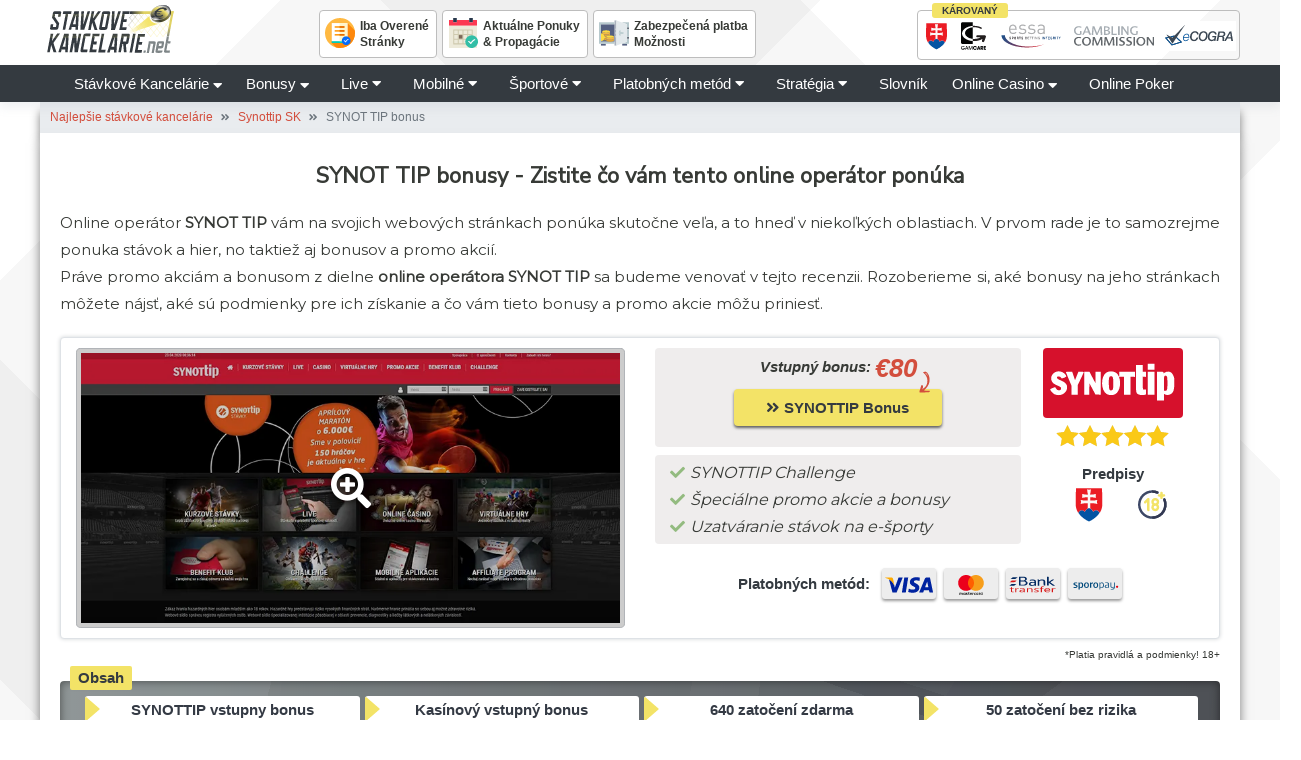

--- FILE ---
content_type: text/html; charset=UTF-8
request_url: https://www.stavkovekancelarie.net/synottip/bonus/
body_size: 11284
content:

 <!DOCTYPE html>
<html lang="sk-SK">
  <head>
    <meta http-equiv="Content-Type" content="text/html; charset=utf-8">
    <meta name="viewport" content="width=device-width, initial-scale=1.0">
    <title>SYNOTTIP Bonus - SYNOT TIP Vstupne Bonusy a Výhod 2026</title>
    <meta name="description" content="Získajte všetky dôležité informácie o tom, aké bonusy vám na svojich webových stránkach ponúka online operátor SYNOT TIP. Začnite hrať ešte dnes.">
    <meta name="twitter:card" content="summary" />
    <meta name="twitter:site" content="" />     
    <meta name="twitter:title" content="SYNOTTIP Bonus - SYNOT TIP Vstupne Bonusy a Výhod 2026" />
    <meta name="twitter:description" content="Získajte všetky dôležité informácie o tom, aké bonusy vám na svojich webových stránkach ponúka online operátor SYNOT TIP. Začnite hrať ešte dnes." />
    <meta name="twitter:image" content="/imgs/brandMedia/synottip-home.jpg" />
    <meta property="og:image" content="/imgs/brandMedia/synottip-home.jpg" />
    <meta property="og:url" content="https://www.stavkovekancelarie.net/synottip/bonus/" />
    <meta property="og:title" content="SYNOTTIP Bonus - SYNOT TIP Vstupne Bonusy a Výhod 2026" />
    <meta property="og:description" content="Získajte všetky dôležité informácie o tom, aké bonusy vám na svojich webových stránkach ponúka online operátor SYNOT TIP. Začnite hrať ešte dnes." />
    <link rel="shortcut icon" type="image/png" href="/imgs/fav.png">
    <link rel="icon" type="image/svg+xml" href="/imgs/fav.svg">
    <link rel="apple-touch-icon" href="/imgs/fav.png">
    <link rel="canonical" href="https://www.stavkovekancelarie.net/synottip/bonus/">
    
    <link rel="stylesheet" media='all' href="/lib/css/bootstrap-reboot.min.css">
    <link rel="stylesheet" media='all' href="/lib/css/bootstrap-grid.min.css">
    <link rel="stylesheet" media='all' href="/lib/css/bootstrap.min.css">
    <link rel="stylesheet" media='all' href="/lib/css/app.css?ver=1761204204">
    <link rel="stylesheet" media='all' href="/lib/css/navigation.css?ver=1668780850">

    <!-- fonts -->
    <link href="https://fonts.googleapis.com/css?family=Montserrat%7CNunito+Sans&display=swap" rel="stylesheet">
    <link rel="stylesheet" href="https://use.fontawesome.com/releases/v5.6.3/css/all.css" integrity="sha384-UHRtZLI+pbxtHCWp1t77Bi1L4ZtiqrqD80Kn4Z8NTSRyMA2Fd33n5dQ8lWUE00s/" crossorigin="anonymous">
    <!-- scripts -->
    <script src="/lib/js/jquery.min.js"></script>
    <!-- Google Tag Manager -->
      <script>(function(w,d,s,l,i){w[l]=w[l]||[];w[l].push({'gtm.start':
      new Date().getTime(),event:'gtm.js'});var f=d.getElementsByTagName(s)[0],
      j=d.createElement(s),dl=l!='dataLayer'?'&l='+l:'';j.async=true;j.src=
      'https://www.googletagmanager.com/gtm.js?id='+i+dl;f.parentNode.insertBefore(j,f);
      })(window,document,'script','dataLayer','GTM-TPLGZ7C');</script>
   <!-- End Google Tag Manager -->
   <!-- Matomo -->
   <script>
   var _paq = window._paq = window._paq || [];
   _paq.push(['setTrackerUrl', 'https://hi8fn04k.stavkovekancelarie.net/js/']);
   var _mtm = window._mtm = window._mtm || []; _mtm.push({'mtm.startTime': (new Date().getTime()), 'event': 'mtm.Start'});
   var d=document, g=d.createElement('script'), s=d.getElementsByTagName('script')[0];
   g.async=true; g.src='https://hi8fn04k.stavkovekancelarie.net/js/container_Hi8Fn04k.js'; s.parentNode.insertBefore(g,s);
   </script>    
   <!-- End Matomo Code -->
   <script src='https://www.google.com/recaptcha/api.js'></script>
      </head>

  <body>
   <!-- Google Tag Manager (noscript) -->
   <noscript><iframe src="https://www.googletagmanager.com/ns.html?id=GTM-TPLGZ7C"
   height="0" width="0" style="display:none;visibility:hidden"></iframe></noscript>
   <!-- End Google Tag Manager (noscript) -->
    <header id="page-header">
	<div class="row mx-auto no-gutters">
      <div class="col-3 col-lg-2">
         <a href="/">
         <div id="logo">
            <img src="/imgs/logo-dark.svg" alt="stavkovekancelarie.net" width="141" height="48"/>
         </div>
         </a>
      </div>
      <div class="d-none d-sm-none d-md-block col-md-8 col-lg-6">
         <ul class="inline-list feat">
            <li class="head-notes">Iba Overené<br/> Stránky</li>
            <li class="head-cal">Aktuálne Ponuky<br/> &amp; Propagácie</li>
            <li class="head-safe">Zabezpečená platba<br/> Možnosti</li>
         </ul>
      </div>
      <div class="d-none d-sm-block col-sm-7 d-md-none d-lg-block col-lg-4">
         <ul class="inline-list regs float-lg-right">
         <li><span class="reg-urad"></span></li>
         <li class="gamcare"></li>
         <li class="essa"></li>
         <li class="gambling-commission"></li>
         <li class="ecogra"></li>
         </ul>
      </div>
   </div>
   </header>

<!-- start new nav -->

<div class="navigation-wrap bg-dark start-header start-style scroll-on">
	<div class="title"></div>
		<div class="container full-xs">
					<nav class="navbar navbar-expand-lg navbar-light">
						
                     <button type="button" class="goto-toggle" data-toggle="collapse" data-target="#goto" aria-controls="goto" aria-expanded="false" aria-label="Toggle quick nav">
								<span class="goto-close-icon"></span>
                     </button>
                     <button class="navbar-toggler navbar-toggler-right p-0 mr-1" type="button" data-toggle="collapse" data-target="#primary-nav" aria-controls="primary-nav" aria-expanded="false" aria-label="Toggle menu">
                        <span class="navbar-toggler-icon"></span>
                     </button>
													<div class="collapse navbar-collapse bg-dark" id="primary-nav">
                  <ul class="navbar-nav py-4 py-lg-0 px-4 px-lg-0">
                        <li class="nav-item dropdown pl-4 pl-lg-0 pl-md-2 ml-0 ml-md-2 ml-xl-4 link-dd">
                           <a class="nav-link" href="/">Stávkové Kancelárie</a>
                           <button class="nav-link action-dd dropdown-toggle mt-0" data-toggle="dropdown" aria-haspopup="true" aria-expanded="false"> <i class="fas fa-caret-down"></i></button>
                           <div class="dropdown-menu dark-bg rounded-0">
                              <a class="dropdown-item" href="/synottip/">SYNOTTIP</a>
                              <a class="dropdown-item" href="/tipsport/">Tipsport</a>
                              <a class="dropdown-item" href="/ifortuna/">Fortuna</a>
                              <a class="dropdown-item" href="/doxxbet/">DOXXbet</a>
                           </div>
                        </li>
								<li class="nav-item dropdown pl-4 pl-lg-0 pl-md-2 ml-0 ml-md-2 ml-xl-4 link-dd">
                           <a class="nav-link" href="/bonusy/">Bonusy</a>
                           <button class="nav-link action-dd dropdown-toggle mt-0" data-toggle="dropdown" aria-haspopup="true" aria-expanded="false"> <i class="fas fa-caret-down"></i></button>
                           <div class="dropdown-menu dark-bg rounded-0">
                              <a class="dropdown-item" href="/synottip/bonus/">SYNOTTIP bonus</a>
                              <a class="dropdown-item" href="/tipsport/bonus/">Tipsport bonus</a>
                              <a class="dropdown-item" href="/ifortuna/bonus/">Fortuna bonus</a>
                              <a class="dropdown-item" href="/doxxbet/bonus/">DOXXbet bonus</a>
                           </div>
                        </li>
    								<li class="nav-item dropdown pl-4 pl-md-2 ml-0 ml-md-2 ml-xl-4">
                           <button class="nav-link dropdown-toggle" data-toggle="dropdown" aria-haspopup="true" aria-expanded="false">Live <i class="fas fa-caret-down"></i></button>
                           <div class="dropdown-menu dark-bg rounded-0">
										<a class="dropdown-item" href="/live/">Live Stávky</a>
										<a class="dropdown-item" href="/zive-prenosy/">Živé Prenosy</a>
										
                           </div>
                        </li>
								<li class="nav-item dropdown pl-4 pl-md-2 ml-0 ml-md-2 ml-xl-4">
                           <button class="nav-link dropdown-toggle" data-toggle="dropdown" aria-haspopup="true" aria-expanded="false">Mobilné <i class="fas fa-caret-down"></i></button>
                           <div class="dropdown-menu dark-bg rounded-0">
                              <a class="dropdown-item" href="/synottip/aplikacia/"><span>SYNOTTIP aplikácia</span></a>
										<a class="dropdown-item" href="/tipsport/aplikacia/"><span>Tipsport aplikácia</span></a>
                              <a class="dropdown-item" href="/ifortuna/aplikacia/"><span>iFortuna aplikácia</span></a>
										<a class="dropdown-item" href="/doxxbet/aplikacia/"><span>DOXXbet aplikácia</span></a>
                           </div>
                        </li>
								<li class="nav-item dropdown pl-4 pl-md-2 ml-0 ml-md-2 ml-xl-4">
                           <button class="nav-link dropdown-toggle" data-toggle="dropdown" aria-haspopup="true" aria-expanded="false">Športové <i class="fas fa-caret-down"></i></button>
                           <div class="dropdown-menu sport-drpdwn dark-bg rounded-0">
                              <div class="dropdown-row row justify-content-center no-gutters">
                                 <div class="col-md-6 col-lg-4">
                                    <a class="dropdown-item" href="/futbal/"><span class="nav-sports icon-football"></span> <span>Futbal</span></a>
                                    <a class="dropdown-item" href="/basketbal/"><span class="nav-sports icon-basketball"></span> <span>Basketbal</span></a>
                                    <a class="dropdown-item" href="/tenis/"><span class="nav-sports icon-tennis"></span> <span>Tenis</span></a>
                                    <a class="dropdown-item" href="/konske-dostihy/"><span class="nav-sports icon-horse"></span> <span>Konské dostihy</span></a>
                                    <a class="dropdown-item" href="/kriket/"><span class="nav-sports icon-cricket"></span> <span>Kriket</span></a>
                                    <a class="dropdown-item" href="/hokej/"><span class="nav-sports icon-hockey"></span> <span>Hokej</span></a>
                                    <a class="dropdown-item" href="/baseball/"><span class="nav-sports icon-baseball"></span> <span>Baseball</span></a>
                                    <a class="dropdown-item" href="/box/"><span class="nav-sports icon-boxing"></span> <span>Box</span></a>
										      <a class="dropdown-item" href="/formula/"><span class="nav-sports icon-racing"></span> <span>Formula</span></a>
                                    <a class="dropdown-item" href="/motogp/"><span class="nav-sports icon-motogp"></span> <span>MotoGP</span></a>
                                 </div>
                                 <div class="col-md-6 col-lg-4">
                                    <a class="dropdown-item" href="/handball/"><span class="nav-sports icon-handball"></span> <span>Hádzaná</span></a>
                                    <a class="dropdown-item" href="/volleyball/"><span class="nav-sports icon-volleyball"></span> <span>Volejbol</span></a>
                                    <a class="dropdown-item" href="/alpine-skiing/"><span class="nav-sports icon-ski"></span> <span>Alpské lyžovanie</span></a>
                                    <a class="dropdown-item" href="/american-football/"><span class="nav-sports icon-american-football"></span> <span>Americký futbal</span></a>
                                    <a class="dropdown-item" href="/biathlon/"><span class="nav-sports icon-biathlon"></span> <span>Biatlon</span></a>
                                    <a class="dropdown-item" href="/badminton/"><span class="nav-sports icon-badminton"></span> <span>Bedminton</span></a>
                                    <a class="dropdown-item" href="/mma/"><span class="nav-sports icon-mma"></span> <span>MMA</span></a>
                                    <a class="dropdown-item" href="/futsal/"><span class="nav-sports icon-futsal"></span> <span>Futsal</span></a>
                                    <a class="dropdown-item" href="/floorball/"><span class="nav-sports icon-floorball"></span> <span>Florbal</span></a>
                                    <a class="dropdown-item" href="/kickbox/"><span class="nav-sports icon-kickbox"></span> <span>Kickbox</span></a>
                                 </div>
                                 <div class="col-lg-4 d-md-flex d-block d-lg-block no-gutters">
                                    <div class="col-md-6 col-lg-12">
                                    <a class="dropdown-item" href="/rugby/"><span class="nav-sports icon-rugby"></span> <span>Rugby</span></a>
                                    <a class="dropdown-item" href="/snooker/"><span class="nav-sports icon-snooker"></span> <span>Snooker</span></a>
                                    <a class="dropdown-item" href="/ski-jumping/"><span class="nav-sports icon-ski-jumping"></span> <span>Skoky na lyžiach</span></a>
                                    <a class="dropdown-item" href="/table-tennis/"><span class="nav-sports icon-table-tennis"></span> <span>Stolný tenis</span></a>
                                    <a class="dropdown-item" href="/nascar/"><span class="nav-sports icon-racing"></span> <span>NASCAR</span></a>
                                 </div>
                                 <div class="col-md-6 col-lg-12">
                                    <a class="dropdown-item" href="/darts/"><span class="nav-sports icon-darts"></span> <span>Šípky</span></a>
                                    <a class="dropdown-item" href="/water-polo/"><span class="nav-sports icon-water-polo"></span> <span>Vodné pólo</span></a>
                                    <a class="dropdown-item" href="/chess/"><span class="nav-sports icon-chess"></span> <span>Šachy</span></a>
                                    <a class="dropdown-item" href="/yachting/"><span class="nav-sports icon-sailing"></span> <span>Jachting</span></a>
                                    <a class="dropdown-item" href="/rally/"><span class="nav-sports icon-rally"></span> <span>Rally</span></a>
                                 </div>
                                 </div>
                              </div>
                           </div>
                        </li>
                        <li class="nav-item dropdown pl-4 pl-md-2 ml-0 ml-md-2 ml-xl-4">
                           <button class="nav-link dropdown-toggle" data-toggle="dropdown" aria-haspopup="true" aria-expanded="false">Platobných metód <i class="fas fa-caret-down"></i></button>
                           <div class="dropdown-menu dark-bg rounded-0">
										<a class="dropdown-item" href="/paypal/"><span class="nav-payments icon-paypal"></span> <span>PayPal</span></a>
										<a class="dropdown-item" href="/skrill/"><span class="nav-payments icon-skrill"></span> <span>Skrill</span></a>
										<a class="dropdown-item" href="/neteller/"><span class="nav-payments icon-neteller"></span> <span>NETELLER</span></a>
										<a class="dropdown-item" href="/sporopay/"><span class="nav-payments icon-sporopay"></span> <span>Sporopay</span></a>
										<a class="dropdown-item" href="/paysafecard/"><span class="nav-payments icon-paysafecard"></span> <span>paysafecard</span></a>
										<a class="dropdown-item" href="/platobna-karta/"><span class="nav-payments icon-card"></span> <span>Platobná karta</span></a>
										<a class="dropdown-item" href="/sms/"><span class="nav-payments icon-sms"></span> <span>SMS</span></a>
                           </div>
								</li>
                        <li class="nav-item dropdown pl-4 pl-md-2 ml-0 ml-md-2 ml-xl-4">
                           <button class="nav-link dropdown-toggle" data-toggle="dropdown" aria-haspopup="true" aria-expanded="false">Stratégia <i class="fas fa-caret-down"></i></button>
                           <div class="dropdown-menu dark-bg rounded-0">
										<a class="dropdown-item" href="/azijsky-handicap/"><span>Azijsky handicap</span></a>
										<a class="dropdown-item" href="/pocet-golov/"><span>Stavky na pocet golov</span></a>
										<a class="dropdown-item" href="/accumulator/"><span>Akumulátorové stávky</span></a>
										<a class="dropdown-item" href="/sure-bets/"><span>Sure bets</span></a>
										<a class="dropdown-item" href="/oba-timy-daju-gol/"><span>Oba tímy dajú gól</span></a>
										<a class="dropdown-item" href="/system/"><span>Systémové stávky</span></a>
                           </div>
								</li>
								<li class="nav-item pl-4 pl-md-2 ml-0 ml-md-2 ml-xl-4">
									<a class="nav-link" href="/glosar/">Slovník</a>
                        </li>
								<li class="nav-item dropdown pl-4 pl-lg-0 pl-md-2 ml-0 ml-md-2 ml-xl-4 link-dd">
                        <a class="nav-link" href="/online-casino/">Online Casino</a>
                           <button class="nav-link action-dd dropdown-toggle mt-0" data-toggle="dropdown" aria-haspopup="true" aria-expanded="false"> <i class="fas fa-caret-down"></i></button>
                           <div class="dropdown-menu dark-bg rounded-0">
                           <a class="dropdown-item" href="/online-casino/tipsport/">Tipsport casino</a>
                              <a class="dropdown-item" href="/online-casino/synottip/">SYNOTTIP casino</a>
                              <a class="dropdown-item" href="/online-casino/doxxbet/">DOXXbet casino</a>
                           </div>
                        </li>
                        <li class="nav-item pl-4 pl-md-2 ml-0 ml-md-2 ml-xl-4">
									<a class="nav-link" href="/online-poker/">Online Poker</a>
                        </li>

                                             </ul>
                     
						</div>
						
					</nav>		
		</div>
	</div>

   <div class="container brcrmb p-0">
   <script type="application/ld+json">{
    "@context": "http://schema.org",
    "@type": "BreadcrumbList",
    "itemListElement": [
        [
            {
                "@type": "ListItem",
                "position": 1,
                "item": {
                    "@id": "https://www.www.stavkovekancelarie.net/",
                    "name": "Najlepšie stávkové kancelárie"
                }
            },
            {
                "@type": "ListItem",
                "position": 2,
                "item": {
                    "@id": "https://www.www.stavkovekancelarie.net/synottip/",
                    "name": "Synottip SK"
                }
            },
            {
                "@type": "ListItem",
                "position": 3,
                "item": {
                    "@id": "https://www.www.stavkovekancelarie.net",
                    "name": "SYNOT TIP bonus"
                }
            }
        ]
    ]
}
 </script>

 <nav aria-label="breadcrumb" class="brdcmb-el">
  <ol class="breadcrumb" id="brdcmb-scroll">
      <li class="breadcrumb-item"><a class="go-i" href="/">Najlepšie stávkové kancelárie</a></li>
      <li class="breadcrumb-item"><a class="go-i" href="/synottip/">Synottip SK</a></li>
      <li class="breadcrumb-item active" aria-current="page">SYNOT TIP bonus</li>
      </ol>
</nav>

   </div>

  <article id="page-article" class="container white">
<div class="intro">
<header>
   <h1 class="article-title">SYNOT TIP bonusy - Zistite čo vám tento online operátor ponúka</h1>
</header>
   <div class="toggle">
      <p>Online operátor <strong>SYNOT TIP</strong> vám na svojich webových stránkach ponúka skutočne veľa, a to hneď v niekoľkých oblastiach. V prvom rade je to samozrejme ponuka stávok a hier, no taktiež aj bonusov a promo akcií.</p>      <div id="show">Zobraziť viac <i class="fas fa-caret-down"></i></div>
      <div id="panel">
         <p>Práve promo akciám a bonusom z dielne <strong>online operátora SYNOT TIP</strong> sa budeme venovať v tejto recenzii. Rozoberieme si, aké bonusy na jeho stránkach môžete nájsť, aké sú podmienky pre ich získanie a čo vám tieto bonusy a promo akcie môžu priniesť.</p>         <div id="hide">Zobraziť menej <i class="fas fa-caret-up"></i></div>
      </div>
   </div>
    
<script type="application/ld+json">{
    "@context": "http://schema.org/",
    "@graph": [
        {
            "@type": "WebSite",
            "@id": "https://stavkovekancelarie.net/#website",
            "url": "https://stavkovekancelarie.net/",
            "name": "Stavkovekancelarie.net",
            "potentialAction": {
                "@type": "SearchAction",
                "target": "https://stavkovekancelarie.net/?s={search_term_string}",
                "query-input": "required name=search_term_string"
            }
        },
        {
            "@type": "ImageObject",
            "@id": "https://stavkovekancelarie.netimgs/logo.svg/#primaryimage",
            "url": "https://www.stavkovekancelarie.net/imgs/logo.svg"
        },
        {
            "@type": "WebPage",
            "@id": "https://stavkovekancelarie.net/synottip/#webpage",
            "url": "https://www.stavkovekancelarie.net/synottip/",
            "inLanguage": "sk-SK",
            "name": "SYNOTTIP Bonus - SYNOT TIP Vstupne Bonusy a Výhod 2026",
            "isPartOf": {
                "@id": "https://stavkovekancelarie.net/#website"
            },
            "primaryImageOfPage": {
                "@id": "https://stavkovekancelarie.net/imgs/brandMedia/synottip-home.jpg/#primaryimage"
            },
            "datePublished": "9.3.2022 11:32:15",
            "dateModified": "01.01.1970 01:00:00",
            "description": "Získajte všetky dôležité informácie o tom, aké bonusy vám na svojich webových stránkach ponúka online operátor SYNOT TIP. Začnite hrať ešte dnes."
        }
    ],
    "@type": "Product",
    "name": "SYNOTTIP",
    "image": "https://stavkovekancelarie.net/imgs/brandMedia/synottip-home.jpg",
    "description": "Získajte všetky dôležité informácie o tom, aké bonusy vám na svojich webových stránkach ponúka online operátor SYNOT TIP. Začnite hrať ešte dnes.",
    "sku": "none",
    "mpn": "none",
    "brand": {
        "@type": "Brand",
        "name": "SYNOTTIP"
    },
    "review": {
        "@type": "Review",
        "reviewRating": {
            "@type": "Rating",
            "ratingValue": "5",
            "bestRating": "5"
        },
        "author": {
            "@type": "Person",
            "name": "Lukáš Tománek"
        }
    },
    "aggregateRating": {
        "@type": "AggregateRating",
        "ratingValue": "5",
        "reviewCount": "3"
    },
    "offers": {
        "@type": "Offer",
        "url": "https://www.stavkovekancelarie.net/ist/synottip/",
        "priceCurrency": "EUR",
        "price": "80",
        "priceValidUntil": "2026-12-31",
        "itemCondition": "",
        "availability": "OnlineOnly",
        "seller": {
            "@type": "Organization",
            "name": "SYNOTTIP"
        }
    }
}</script>
<div class="top-rev-v row">
      <div class="col-md-12 col-last col-md-last order-lg-first col-lg-5 col-xl-6">   <div class="row slider no-gutters">
      <div class="col-12 col-sm-8 offset-sm-2 offset-md-0 col-md-4 col-lg-12" data-toggle="modal" data-target="#imgGallery" data-keyboard="true">
         <a href="#imgGallery" data-slide-to="0">
         <picture>
            <source srcset="/imgs/brandMedia/synottip-home.webp" type="image/webp">            <img class="img-thumbnail" src="/imgs/brandMedia/synottip-home.jpg" alt="stavkova kancelaria SYNOT TIP" width="800" height="400">
         </picture>
         </a>
      </div>
      <div class="d-none d-md-block col-md-4 d-lg-none" data-toggle="modal" data-target="#imgGallery" data-keyboard="true">
         <a href="#imgGallery" data-slide-to="1">
         <picture>
            <source srcset="/imgs/brandMedia/synottip-kurzove-stavky.webp" type="image/webp">            <img class="img-thumbnail" src="/imgs/brandMedia/synottip-kurzove-stavky.jpg" alt="SYNOTTIP sportove stavky" width="800" height="400">
         </picture>
         </a>
      </div>
      <div class="d-none d-md-block col-md-4 d-lg-none" data-toggle="modal" data-target="#imgGallery" data-keyboard="true">
         <a href="#imgGallery" data-slide-to="2">
         <picture>
            <source srcset="/imgs/brandMedia/synottip-live.webp" type="image/webp">            <img class="img-thumbnail" src="/imgs/brandMedia/synottip-live.jpg" alt="Slovenske stavkova spolocnost online" width="800" height="400">
         </picture>
         </a>
      </div>
    </div>

<div class="modal fade" id="imgGallery" tabindex="-1" role="dialog" aria-labelledby="imgGallery" aria-hidden="true">
  <div class="modal-dialog modal-dialog-centered" role="document">
    <div class="modal-content">
      <div class="modal-header">
         <button type="button" class="close" data-dismiss="modal" aria-label="Close"> <i class="fas fa-times-circle"></i></button>
      </div>
      <div class="modal-body">
            <div id="imgGallerySlider" class="carousel slide" data-ride="carousel" data-keyboard="true" data-pause="hover" data-interval="false" data-touch="true">
   <div class="carousel-inner">
      <div class="carousel-item active">
       <picture>
         <source srcset="/imgs/brandMedia/synottip-home.webp" type="image/webp">         <img class="img-fluid d-block w-100" src="/imgs/brandMedia/synottip-home.jpg" alt="stavkova kancelaria SYNOT TIP" width="800" height="400">
      </picture>
      </div>
      <div class="carousel-item">
      <picture>
         <source srcset="/imgs/brandMedia/synottip-kurzove-stavky.webp" type="image/webp">         <img class="img-fluid d-block w-100" src="/imgs/brandMedia/synottip-kurzove-stavky.jpg" alt="SYNOTTIP sportove stavky" width="800" height="400">
      </picture>
      </div>
      <div class="carousel-item">
      <picture>
         <source srcset="/imgs/brandMedia/synottip-live.webp" type="image/webp">         <img class="img-fluid d-block w-100" src="/imgs/brandMedia/synottip-live.jpg" alt="Slovenske stavkova spolocnost online" width="800" height="400">
      </picture>
      </div>
   </div>
   <ol class="carousel-indicators">
      <li data-target="#imgGallerySlider" data-slide-to="0" class="active"></li>
      <li data-target="#imgGallerySlider" data-slide-to="1"></li>
      <li data-target="#imgGallerySlider" data-slide-to="2"></li>
   </ol>
   <a class="carousel-control-prev" href="#imgGallerySlider" role="button" data-slide="prev">
      <span class="carousel-control-prev-icon" aria-hidden="true"></span>
      <span class="sr-only">Previous</span>
   </a>
   <a class="carousel-control-next" href="#imgGallerySlider" role="button" data-slide="next">
      <span class="carousel-control-next-icon" aria-hidden="true"></span>
      <span class="sr-only">Next</span>
   </a>
   </div>
         </div>
    </div>
   </div>
</div>
   </div>
   <div class="col-md-12 order-first order-md-first order-lg-last col-lg-7 col-xl-6">
   <div class="row">
     <div class="col-md-8 order-last order-sm-last order-md-first cta mb-2">
                        <div class="bon-on"><span>Vstupný bonus:</span> <span>€80</span></div>
               <div class="cta-b swing"><a href="/ist/synottip/" rel="nofollow"><span> SYNOTTIP Bonus</span></a></div>
                 </div>
     <div class="col-md-4 order-first order-sm-first order-md-last brand">
     <div class="company-140 bg-synottip">
               <div class="logo-synottip">SYNOTTIP</div>
               </div>        <div class="rating l1">
           <span>5</span>
        </div>
     </div>

  </div>
  <div class="row">
      <div class="col-md-8 features">
         <ul class="ul-checks">
            <li>SYNOTTIP Challenge</li><li>Špeciálne promo akcie a bonusy</li><li>Uzatváranie stávok na e-športy</li>         </ul>
      </div>
      <div class="col-md-4 regs">
         <div class="title">Predpisy</div>
         <ul class="list-inline">
            <li class="list-inline-item"><span class="reg-urad"></span></li><li class="list-inline-item"><span class="reg-age"></span></li>         </ul>
      </div>
   </div>
   <div class="row banking">
         <ul class="list-inline">
            <li class="list-inline-item">Platobných metód:</li>
         <li class="list-inline-item"><span class="pay-visa"></span></li><li class="list-inline-item"><span class="pay-mastercard"></span></li><li class="list-inline-item"><span class="pay-bank-transfer"></span></li><li class="list-inline-item"><span class="pay-sporopay"></span></li>      </ul>
   </div>
</div>
</div>
</div><div class="tandc-visit">*Platia pravidlá a podmienky! 18+</div>
   

   <div class="collapse navbar-collapse" id="goto">
   <ul class="goto lg"><li><a href="#sportovy-bonus">SYNOTTIP vstupny bonus</a></li><li><a href="#kasinovy-bonus">Kasínový vstupný bonus</a></li><li><a href="#zatocenia-zdarma">640 zatočení zdarma</a></li><li><a href="#zatocenia-bez-rizika">50 zatočení bez rizika</a></li>   </ul>
   </div>

   <h2 id="sportovy-bonus">Športový vstupný bonus</h2>
<div class="float-md-right ml-md-3 my-3 mb-md-0 text-center">
						<picture>
							<source srcset="/imgs/synottip-bonus.webp" type="image/webp">
							<img src="/imgs/synottip-bonus.jpg" alt="SYNOT TIP športový vstupný bonus" width="351" height="270" class="img-fluid rounded shadowed">
						</picture>
					</div>
<p>V rámci vstupného bonusu v sekcii športových stávok si môžete na svoje <strong>konto pripísať až 5 000 eur</strong>. Aké sú teda podmienky pre získanie tohto bonusu?</p>
<p>V prvom rade si samozrejme musíte založiť svoj účet u <strong>operátora SYNOT TIP</strong>. Ďalšou podmienkou je vykonanie prvého vkladu na váš účet. Toto musíte vykonať do 10 dní od založenia účtu, inak vám nárok na tento <strong>SYNOT TIP bonus prepadne</strong>.</p>
<p>Bonus má hodnotu 100 % vášho vkladu, to znamená, že keď vložíte napríklad 100 eur, získate ďalších 100 eur ako bonus. Toto platí až do výšky bonusu 5 000 eur, čiže ak vložíte viac ako 5 000 eur, bonus bude mať stále túto maximálnu hodnotu.</p>
<p>Pre pripísanie tohto bonusu budete musieť splniť aj určité podmienky, konkrétne je potrebné, aby ste na svojich tiketoch prestávkovali 6-násobok hodnoty vášho bonusu. Tieto tikety musia obsahovať minimálne 3 <a href="/">stávkové online</a> príležitosti. Každá zo stávkových príležitostí na tikete musí mať kurz aspoň 1,40. Do splnenia týchto podmienok sa nezapočítavajú tzv. Rozpisové stávky a ani tiket, na ktorom bol realizovaný cashout. Do splnenia podmienok sa nezarátavajú ani tikety podané za <strong>Benefit body</strong>.</p>
<p>Vstupný bonus sa na váš účet bude pripisovať v štyroch častiach, každá po 25 %. Vždy, keď sa vám podarí pretipovať 25 % zo sumy potrebnej na splnenie požiadaviek, pripíše sa vám na účet 25 % z hodnoty vášho bonusu.</p>
<p>SYNOT TIP určuje aj čas, v rámci ktorého musíte tieto podmienky splniť, je to <strong>90 dní od vašej registrácie</strong>.</p>

   <div class="row dark-bg rounded mb-3 mx-auto offer-row shadowed">
         <div class="col-sm-12 col-md-3 col-lg-2 pl-0 pr-0 br-better">
         <div class="bg-synottip h-100 p-1"><span class="logo-synottip">synottip</span></div>
         </div>
         <div class="col-sm-12 col-md-4 col-lg-3">
            <span class="name">Športový vstupný bonus</span>
              <span class="sum d-block bon-on">Až do 5000 eur</span>
         </div>
         <div class="col-sm-12 col-md-2 col-lg-2">
           <span class="name">Min. vklad</span>
            <span class="deposit d-block">10 eur</span>
         </div>
         <div class="col-sm-12 col-lg-2">
            <span class="name">Platnosť</span>
            <span class="categorie d-block">90 dní</span>
         </div>
      <div class="col-sm-12 col-md-3 col-lg-3 center-flex">
         <div class="cta-btn swing d-table px-3 middle"><a class="go-o d-block m-auto" href="/ist/synottip/" rel="nofollow"><span>Uplatnite si bonus</span></a></div>
      </div>
</div>
<p class="tandc-visit">*Platia pravidlá a podmienky! 18+</p>
    
<h2 id="kasinovy-bonus">Kasínový vstupný bonus - SYNOTTIP bonusový kód</h2>
<p>SYNOT TIP vstupny bonus môžete získať aj v rámci sekcie kasínových hier a jeho <strong>maximálna výška je 1 500 eur</strong>. Aké sú podmienky pre jeho získanie?  Pri tomto bonuse taktiež platí to, že si musíte založiť účet u operátora <a href="/synottip/">SYNOT TIP</a>. Samozrejme musíte vykonať aj svoj prvý vklad na tento svoj nový účet. Pre tento vklad je potrebné využiť aj SYNOT TIP bonus kód, ktorý je určený práve pre tento typ bonusu.</p>
<p>Minimálna výška vášho vkladu, ktorý môžete využiť pre aktiváciu tohto bonusu, je 1 euro. Tento vklad musíte uskutočniť do 10 dní od registrácie vášho účtu. Hodnota bonusu je 100 % z výšky vášho vkladu, čo znamená, že ak vložíte napríklad 100 eur, získate ďalších 100 eur v podobe bonusu. Ak sa rozhodnete pre prvý vklad vo výške <strong>2 000 eur</strong>, kasíno vám na účet pripíše 1 500 eur, keďže to je najvyššia možná suma bonusu.</p>
<p>Pre splnenie podmienok získania tohto bonusu musíte získané bonusové prostriedky aspoň 18-krát prestávkovať. Sloty sa do prestávkovania započítavajú v hodnote 100%, ruleta 20% a blackjack 10%.</p>
   <div class="row dark-bg rounded mb-3 mx-auto offer-row shadowed">
         <div class="col-sm-12 col-md-3 col-lg-2 pl-0 pr-0 br-better">
         <div class="bg-synottip h-100 p-1"><span class="logo-synottip">synottip</span></div>
         </div>
         <div class="col-sm-12 col-md-4 col-lg-3">
            <span class="name">Kasínový vstupný bonus</span>
              <span class="sum d-block bon-on">Až do 1 500 eur</span>
         </div>
         <div class="col-sm-12 col-md-2 col-lg-2">
           <span class="name">Min. vklad</span>
            <span class="deposit d-block">10 eur</span>
         </div>
         <div class="col-sm-12 col-lg-2">
            <span class="name">Platnosť</span>
            <span class="categorie d-block">30 dní</span>
         </div>
      <div class="col-sm-12 col-md-3 col-lg-3 center-flex">
         <div class="cta-btn swing d-table px-3 middle"><a class="go-o d-block m-auto" href="/ist/synottip/" rel="nofollow"><span>Uplatnite si bonus</span></a></div>
      </div>
</div>
<p class="tandc-visit">*Platia pravidlá a podmienky! 18+</p>
    

<h2 id="zatocenia-zdarma">640 zatočení zdarma</h2>
<p>Ak budete chcieť získať zatočenia zdarma, musíte priamo pri vykonaní prvého vkladu zadať svoj bonusový kód. Bonusové kódy sú rozdelené podľa toho, akú výšku bude mať váš prvý vklad na účet. V prípade, že budete chcieť získať bonus v jeho plnej hodnote, teda <strong>640 zatočení</strong>, musíte vložiť <strong>1 200 eur alebo viac</strong>.</p>
<p>Zatočenia zdarma sa vám na účet pripíšu po po pripísaní piatej <strong>časti 100% vstupného bonusu</strong>.</p>
   <div class="row dark-bg rounded mb-3 mx-auto offer-row shadowed">
         <div class="col-sm-12 col-md-3 col-lg-2 pl-0 pr-0 br-better">
         <div class="bg-synottip h-100 p-1"><span class="logo-synottip">synottip</span></div>
         </div>
         <div class="col-sm-12 col-md-4 col-lg-3">
            <span class="name">640 zatočení zdarma</span>
              <span class="sum d-block bon-on">Získajte 640 zatočení</span>
         </div>
         <div class="col-sm-12 col-md-2 col-lg-2">
           <span class="name">Min. vklad</span>
            <span class="deposit d-block">10 eur</span>
         </div>
         <div class="col-sm-12 col-lg-2">
            <span class="name">Platnosť</span>
            <span class="categorie d-block">-</span>
         </div>
      <div class="col-sm-12 col-md-3 col-lg-3 center-flex">
         <div class="cta-btn swing d-table px-3 middle"><a class="go-o d-block m-auto" href="/ist/synottip/" rel="nofollow"><span>Uplatnite si bonus</span></a></div>
      </div>
</div>
<p class="tandc-visit">*Platia pravidlá a podmienky! 18+</p>
    

<h2 id="zatocenia-bez-rizika">50 zatočení bez rizika</h2>
<p><strong>SYNOTTIP bonus za registraciu</strong>, 50 zatočení bez rizika môžete získať automaticky, a to ihneď po dokončení vašej registrácie. Po prvom vklade na účet získate možnosť využiť tieto zatočenia, každé z nich má hodnotu 0,5 eur, dokopy teda získate zatočenia v <strong>hodnote 25 eur</strong>. Keďže je teda pre získanie tohto bonusu vykonať vklad, nejedná sa o <strong>SYNOTTIP bonus</strong> bez vkladu.</p>
   <div class="row dark-bg rounded mb-3 mx-auto offer-row shadowed">
         <div class="col-sm-12 col-md-3 col-lg-2 pl-0 pr-0 br-better">
         <div class="bg-synottip h-100 p-1"><span class="logo-synottip">synottip</span></div>
         </div>
         <div class="col-sm-12 col-md-4 col-lg-3">
            <span class="name">50 zatočení bez rizika</span>
              <span class="sum d-block bon-on">Až 25 eur v zatočeniach</span>
         </div>
         <div class="col-sm-12 col-md-2 col-lg-2">
           <span class="name">Min. vklad</span>
            <span class="deposit d-block">10 eur</span>
         </div>
         <div class="col-sm-12 col-lg-2">
            <span class="name">Platnosť</span>
            <span class="categorie d-block">-</span>
         </div>
      <div class="col-sm-12 col-md-3 col-lg-3 center-flex">
         <div class="cta-btn swing d-table px-3 middle"><a class="go-o d-block m-auto" href="/ist/synottip/" rel="nofollow"><span>Uplatnite si bonus</span></a></div>
      </div>
</div>
<p class="tandc-visit">*Platia pravidlá a podmienky! 18+</p>
    
<h2>Často kladené otázky</h2>


    <script type="application/ld+json">{
    "@context": "http://schema.org/",
    "@type": "FAQPage",
    "mainEntity": [
        {
            "@type": "Question",
            "name": "✔️ Oplatí sa mi využívať bonusy u online operátorov?",
            "acceptedAnswer": {
                "@type": "Answer",
                "text": "<p>Ak sa rozhodnete, že si chcete vyskúšať niektorý z dostupných bonusov, dôležité je, aby ste si v prvom rade preštudovali jeho podmienky. Niektoré bonusy totiž môžu mať napríklad pomerne prísne podmienky prestávkovania, ktoré nedokážete splniť. Celkovo sú však bonusy a promo akcie určite dobrým spôsobom, ako si spríjemniť vaše hranie a taktiež si aj o niečo prilepšiť.</p>"
            }
        },
        {
            "@type": "Question",
            "name": "✔️ K čomu slúži SYNOTTIP bonus kod pre bonusy?",
            "acceptedAnswer": {
                "@type": "Answer",
                "text": "<p>Ak budete chcieť využiť niektoré promo akcie, je k tomu potrebné využiť aj promo kód. Tento promo kód zadáte do poľa na to určeného, a to buď priamo počas registrácie, alebo počas uskutočňovania vášho prvého vkladu na svoj účet.</p>"
            }
        },
        {
            "@type": "Question",
            "name": "✔️ Koľko bonusov u operátora môžem využiť?",
            "acceptedAnswer": {
                "@type": "Answer",
                "text": "<p><strong>Online operátori</strong> nezvyknú obmedzovať počet promo akcií a bonusov, ktoré môžete využívať. Je však potrebné počítať s tým, že ak vám operátor ponúka viacero vstupných bonusov, vybrať si z nich budete môcť iba jeden.</p>"
            }
        }
    ]
}
    </script>
        <div class="accordion" id="faq">
    
          <div class="card">
             <div class="card-header" id="heading-2">
                <button class="btn btn-link" type="button" data-toggle="collapse" data-target="#faq-2" aria-expanded="true" aria-controls="faq-2"><span class="d-none">✔️</span> Oplatí sa mi využívať bonusy u online operátorov?</button>
             </div>
             <div id="faq-2" class="collapse show" aria-labelledby="heading-2" data-parent="#faq">
             <div class="card-body"><p>Ak sa rozhodnete, že si chcete vyskúšať niektorý z dostupných bonusov, dôležité je, aby ste si v prvom rade preštudovali jeho podmienky. Niektoré bonusy totiž môžu mať napríklad pomerne prísne podmienky prestávkovania, ktoré nedokážete splniť. Celkovo sú však bonusy a promo akcie určite dobrým spôsobom, ako si spríjemniť vaše hranie a taktiež si aj o niečo prilepšiť.</p>
              </div>
           </div>
         </div>
       
          <div class="card">
             <div class="card-header" id="heading-3">
                <button class="btn btn-link" type="button" data-toggle="collapse" data-target="#faq-3" aria-expanded="true" aria-controls="faq-3"><span class="d-none">✔️</span> K čomu slúži SYNOTTIP bonus kod pre bonusy?</button>
             </div>
             <div id="faq-3" class="collapse show" aria-labelledby="heading-3" data-parent="#faq">
             <div class="card-body"><p>Ak budete chcieť využiť niektoré promo akcie, je k tomu potrebné využiť aj promo kód. Tento promo kód zadáte do poľa na to určeného, a to buď priamo počas registrácie, alebo počas uskutočňovania vášho prvého vkladu na svoj účet.</p>
              </div>
           </div>
         </div>
       
          <div class="card">
             <div class="card-header" id="heading-4">
                <button class="btn btn-link" type="button" data-toggle="collapse" data-target="#faq-4" aria-expanded="true" aria-controls="faq-4"><span class="d-none">✔️</span> Koľko bonusov u operátora môžem využiť?</button>
             </div>
             <div id="faq-4" class="collapse show" aria-labelledby="heading-4" data-parent="#faq">
             <div class="card-body"><p><strong>Online operátori</strong> nezvyknú obmedzovať počet promo akcií a bonusov, ktoré môžete využívať. Je však potrebné počítať s tým, že ak vám operátor ponúka viacero vstupných bonusov, vybrať si z nich budete môcť iba jeden.</p>
              </div>
           </div>
         </div>
         </div>
  
<div class="row row-cols-1 row-cols-md-2 row-cols-lg-4 w-75 mx-auto light-bg rounded my-3 shadowed more-reviews">
   
         <div class="col p-3">
            <div class="card border-0">
               <a href="/ifortuna/">
               <div class="card-body p-2">
                  <div class="company-140 bg-ifortuna">
                     <div class="logo-ifortuna">iFortuna</div>
                  </div>
               </div>
               </a>
            </div>
         </div>
         
         <div class="col p-3">
            <div class="card border-0">
               <a href="/nike/">
               <div class="card-body p-2">
                  <div class="company-140 bg-nike">
                     <div class="logo-nike">Niké</div>
                  </div>
               </div>
               </a>
            </div>
         </div>
         
         <div class="col p-3">
            <div class="card border-0">
               <a href="/doxxbet/">
               <div class="card-body p-2">
                  <div class="company-140 bg-doxxbet">
                     <div class="logo-doxxbet">Doxxbet</div>
                  </div>
               </div>
               </a>
            </div>
         </div>
         
         <div class="col p-3">
            <div class="card border-0">
               <a href="/synottip/">
               <div class="card-body p-2">
                  <div class="company-140 bg-synottip">
                     <div class="logo-synottip">SYNOTTIP</div>
                  </div>
               </div>
               </a>
            </div>
         </div>
         </div>   <div class="floating-offer">
      <div class="offer-container">
         <div class="row">
            <div class="col-2 brand-offer">
               <div class="bg-synottip">
                  <span class="logo-synottip">SYNOTTIP</span>
               </div>
            </div>
            <div class="col-9 links">
            <div class="txt"><span> Vstupný bonus: </span><span class="bon-on">€80</span></div> <a href="/ist/synottip-bar/" rel="nofollow" class="go-o swing"><i class="fas fa-gift"></i><span class="fas fa-angle-double-right"></span> <span class="bon-on"> €80</span> <span>Uplatnite si teraz</span></a>            </div>
            <div class="col-1 links">
               <div class="close-btn"><i class="fas fa-times-circle"></i></div>
            </div>
         </div>
      </div>
   </div>
   </article>
   <div class="d-none" data-toggle="modal" data-target="#popup-top3" data-keyboard="true">open</div>
      <div class="modal fade top-brands" id="popup-top3" tabindex="-1">
      <div class="modal-dialog" role="document">
         <div class="modal-content">
         <div class="modal-header">
            <button type="button" class="close" data-dismiss="modal" title="Zavrieť"> <i class="fas fa-times-circle"></i></button>
         </div>
         <div class="modal-body">
            <div class="row brands-heading">
               <div class="title col-sm-8 offset-sm-4 col-md-7 offset-md-5">Najlepšie stávkové kancelárie 2026</div>
            </div>
                        <div class="row brand">
                  <div class="col-md-2 col-sm-4 col-6">
                  <div class="rank first">
                  1                  </div>
                     <div class="company-100 bg-synottip">
                        <span class="logo-synottip">SYNOTTIP</span>
                     </div>
                  </div>
                  <div class="col-md-2 col-sm-4 col-6 border-r">
                     <p class="bold">Bonus</p>
                     <div class="bon-on itlc">€80</div>
                  </div>
                  <div class="d-none d-md-block col-md-2 text-center border-r border-b">
                     <p>RTP</p>
                     <div class="itlc">96.43%</div>
                  </div>
                  <div class="d-none d-md-block col-md-2 text-center border-r border-b">
                     <p>Hodnotenie</p>
                     <div class="rec-rating top-rev-v rating l1"><span>5</span></div>
                  </div>
                  <div class="col-sm-4 action">
                     <a href="/ist/synottip-popup/" rel="nofollow noreferrer" target="_blank" class="go-o swing shine-btn mt-sm-3 mt-md-0"><i class="fas fa-angle-double-right"></i> Navštíviť teraz</a>
                  </div>
                                 </div> 
                              <div class="row brand">
                  <div class="col-md-2 col-sm-4 col-6">
                  <div class="rank">
                  2                  </div>
                     <div class="company-100 bg-tipsport">
                        <span class="logo-tipsport">Tipsport</span>
                     </div>
                  </div>
                  <div class="col-md-2 col-sm-4 col-6 border-r">
                     <p class="bold">Bonus</p>
                     <div class="bon-on itlc">€20</div>
                  </div>
                  <div class="d-none d-md-block col-md-2 text-center border-r border-b">
                     <p>RTP</p>
                     <div class="itlc">98.25%</div>
                  </div>
                  <div class="d-none d-md-block col-md-2 text-center border-r border-b">
                     <p>Hodnotenie</p>
                     <div class="rec-rating top-rev-v rating l1"><span>4.5</span></div>
                  </div>
                  <div class="col-sm-4 action">
                     <a href="/ist/tipsport-popup/" rel="nofollow noreferrer" target="_blank" class="go-o swing shine-btn mt-sm-3 mt-md-0"><i class="fas fa-angle-double-right"></i> Navštíviť teraz</a>
                  </div>
                                 </div> 
                              <div class="row brand">
                  <div class="col-md-2 col-sm-4 col-6">
                  <div class="rank">
                  3                  </div>
                     <div class="company-100 bg-ifortuna">
                        <span class="logo-ifortuna">iFortuna</span>
                     </div>
                  </div>
                  <div class="col-md-2 col-sm-4 col-6 border-r">
                     <p class="bold">Bonus</p>
                     <div class="bon-on itlc">€0</div>
                  </div>
                  <div class="d-none d-md-block col-md-2 text-center border-r border-b">
                     <p>RTP</p>
                     <div class="itlc">96.86%</div>
                  </div>
                  <div class="d-none d-md-block col-md-2 text-center border-r border-b">
                     <p>Hodnotenie</p>
                     <div class="rec-rating top-rev-v rating l1"><span>4</span></div>
                  </div>
                  <div class="col-sm-4 action">
                     <a href="/ist/ifortuna-popup/" rel="nofollow noreferrer" target="_blank" class="go-o swing shine-btn mt-sm-3 mt-md-0"><i class="fas fa-angle-double-right"></i> Navštíviť teraz</a>
                  </div>
                                 </div> 
                           </div>
            <div class="modal-footer">
               <div class="row">
               <div class="terms col-12">*Platia pravidlá a podmienky! 18+</div>
               </div>
            </div>
         </div>
      </div>
   </div>
<footer id="page-footer">
   <div class="disclaimer">
      <div class="container">
      <div class="row">
         <div class="col-xl-4 col-lg-5 col-md-6 col-sm-12 logos">
            <img src="/imgs/logo-light.svg" alt="Slovenske stavkove kancelarie online" width="120" height="46" class="img-fluid">
            <ul class="list-inline icons mt-3">
               <li class="list-inline-item"><a href="https://twitter.com/BurrisDemarcus" target="_blank" rel="noreferrer"><i class="fab fa-twitter"></i></a></li>
               <li class="list-inline-item"><a href="https://www.pinterest.com/pin/854276623056674211/" target="_blank" rel="noreferrer"><i class="fab fa-pinterest-p"></i></a></li>
               <li class="list-inline-item"><a href="https://www.youtube.com/channel/UCPD0x-h6GLZkMMU1YFtrzJA/" target="_blank" rel="noreferrer"><i class="fab fa-youtube"></i></a></li>
               <li class="list-inline-item"><span class="age-restriction">18</span></li>
               <li class="list-inline-item"><a class="regs" target="_blank" rel="nofollow noreferrer" href="https://www.gamblingtherapy.org/" ><span class="gt"></span></a></li>
               <li class="list-inline-item"><span class="truste"></span></li>
            </ul>
            <a href="//www.dmca.com/Protection/Status.aspx?ID=5c67f35f-71c6-4268-8cb9-8382e4fdb90f" title="DMCA.com Protection Status" class="dmca-badge" target="_blank" rel="nofollow noreferrer"> <img src ="/imgs/regulation/dmca.svg" width="100" height="25" alt="DMCA.com Protection Status" class="img-fluid mx-auto d-block"/></a> 
         </div>
         <div class="col-xl-8 col-lg-7 col-md-6 col-sm-12">
            <p class="disctxt mt-3"><strong>Zverejnenie:</strong> Odkazy na tejto webovej stránke sú pridružené odkazy, čo znamená, že vám nevznikajú žiadne ďalšie náklady, od spoločností, ktorých služby preverujeme, môžeme dostať náhradu. Dôsledne kontrolujeme každú webovú stránku a udeľujeme vysoké známky iba tým najlepším. Sme nezávislá stránka s profesionálnymi recenziami a názory vyjadrené tu sú naše vlastné.</p>
         </div>
      </div>
      </div>
   </div>
   <div class="container">
   <div class="go-info row white">
      <p class="copyright col-xl-5 no-gutters">StavkoveKancelarie.net &copy; 2026. Všetky práva vyhradené.</p>
      <div class="col-xl-7 no-gutters">
         <ul id="site-about">
            <li><a href="/o-nas/">O nás</a></li>
            <li><a href="/kontakt/">Kontakt</a></li>
            <li><a href="/podmienky-pouzivania/">Podmienky používania</a></li>
            <li><a href="/zodpovedne-hranie/">Zodpovedné hranie</a></li>
                     </ul>
      </div>
   </div>
   </div>
</footer>
   <div class="zoom-btn-box">
      <button class="zoom-btn zoomies"><i class="fas fa-gift"></i></button>
   </div>
   <span class="back-top">Top </span>
   <script>var clicky_site_ids = clicky_site_ids || []; clicky_site_ids.push(101230354);</script>
<script async src="//static.getclicky.com/js"></script>
<script>
var clicky_custom = {};
clicky_custom.outbound_pattern = '/ist/';
</script>
   <script src="https://cdnjs.cloudflare.com/ajax/libs/jquery-cookie/1.4.1/jquery.cookie.min.js"></script>
   <script src="/contacts/jquery.validate.min.js"></script>
   <script src="https://images.dmca.com/Badges/DMCABadgeHelper.min.js"> </script>
   <script src="/lib/js/popper.min.js"></script>
   <script src="/lib/js/bootstrap.min.js"></script>
      <link rel="stylesheet" media='all' href="/lib/css/flags.css">
   <link rel="stylesheet" media='all' href="/lib/css/sport-icons.css">
   <script src="/lib/js/app.js?ver=1626249953"></script>
   <script defer src="/lib/js/aff_events.js?ver=1626249953"></script>
<script defer src="https://static.cloudflareinsights.com/beacon.min.js/vcd15cbe7772f49c399c6a5babf22c1241717689176015" integrity="sha512-ZpsOmlRQV6y907TI0dKBHq9Md29nnaEIPlkf84rnaERnq6zvWvPUqr2ft8M1aS28oN72PdrCzSjY4U6VaAw1EQ==" data-cf-beacon='{"version":"2024.11.0","token":"c2fb3702059046eb99bc99c7cdabd7b9","r":1,"server_timing":{"name":{"cfCacheStatus":true,"cfEdge":true,"cfExtPri":true,"cfL4":true,"cfOrigin":true,"cfSpeedBrain":true},"location_startswith":null}}' crossorigin="anonymous"></script>
</body>
</html>



--- FILE ---
content_type: text/css
request_url: https://www.stavkovekancelarie.net/lib/css/app.css?ver=1761204204
body_size: 23071
content:
html{line-height:1.15;-webkit-text-size-adjust:100%;box-sizing:border-box}*,:after,:before,input[type=checkbox],input[type=radio]{box-sizing:inherit}embed,iframe,img,input,object,pre,select,textarea,video{max-width:100%}body{margin:0}main{display:block}hr{box-sizing:content-box;height:0;overflow:visible}pre{font-family:monospace,monospace;font-size:1em}a{background-color:transparent}abbr[title]{border-bottom:none;text-decoration:underline;text-decoration:underline dotted}b,strong{font-weight:bolder}.itlc,em,i{font-style:italic}code,kbd,samp{font-family:monospace,monospace;font-size:1em}small{font-size:80%}sub,sup{font-size:75%;line-height:0;position:relative;vertical-align:baseline}sub{bottom:-.25em}sup{top:-.5em}img{border-style:none}button,input,optgroup,select,textarea{font-family:inherit;font-size:100%;line-height:1.15;margin:0}button,input{overflow:visible}button,select{text-transform:none}[type=button],[type=reset],[type=submit],button{-webkit-appearance:button}[type=button]::-moz-focus-inner,[type=reset]::-moz-focus-inner,[type=submit]::-moz-focus-inner,button::-moz-focus-inner{border-style:none;padding:0}[type=button]:-moz-focusring,[type=reset]:-moz-focusring,[type=submit]:-moz-focusring,button:-moz-focusring{outline:1px dotted ButtonText}fieldset{padding:.35em .75em .625em}legend{box-sizing:border-box;color:inherit;display:table;max-width:100%;padding:0;white-space:normal}progress{vertical-align:baseline}textarea{overflow:auto}[type=checkbox],[type=radio]{box-sizing:border-box;padding:0}[type=number]::-webkit-inner-spin-button,[type=number]::-webkit-outer-spin-button{height:auto}[type=search]{-webkit-appearance:textfield;outline-offset:-2px}[type=search]::-webkit-search-decoration{-webkit-appearance:none}::-webkit-file-upload-button{-webkit-appearance:button;font:inherit}details{display:block}summary{display:list-item}template{display:none}[hidden]{display:none}
/* colors
#7F8688 - dark gray
#929D9E - light gray
#F3E367 - yellow
#343a40 - dark blue
#D34E3D - links & accent
#373A36 - txt 
================== */
/* general ================== */
html, body {overflow-x: hidden;}

body{
	color: #373A36;
	font-size: 15px;
	line-height: 1.8;
	font-family: Arial, sans-serif;
	text-align: left;
	transition: all 200ms linear;
    background: linear-gradient(45deg, transparent 0%, transparent 55%,rgba(64, 64, 64,0.04) 55%, rgba(64, 64, 64,0.04) 76%,transparent 76%, transparent 100%),linear-gradient(135deg, transparent 0%, transparent 14%,rgba(64, 64, 64,0.04) 14%, rgba(64, 64, 64,0.04) 41%,transparent 41%, transparent 100%),linear-gradient(45deg, transparent 0%, transparent 2%,rgba(64, 64, 64,0.04) 2%, rgba(64, 64, 64,0.04) 18%,transparent 18%, transparent 100%),linear-gradient(135deg, transparent 0%, transparent 61%,rgba(64, 64, 64,0.04) 61%, rgba(64, 64, 64,0.04) 71%,transparent 71%, transparent 100%),linear-gradient(90deg, rgb(255,255,255),rgb(255,255,255));
    background-attachment: fixed;
}
::selection {
	color: #333;
	background-color: #F3E367;
}
::-moz-selection {
	color: #333;
	background-color: #F3E367;
}
::-webkit-scrollbar {
    width: 3px;
}
::-webkit-scrollbar-track {
    box-shadow: inset 0 0 6px rgba(0, 0, 0, 0.3);
}
::-webkit-scrollbar-thumb {
    background-color: #F3E367;
}
#page-article.white{
    padding: 10px 20px;
    background: #fff;
    box-shadow: 0 10px 10px rgba(0, 0, 0, 0.5);
    -webkit-box-shadow: 0 10px 10px rgba(0, 0, 0, 0.5);
    -o-box-shadow: 0 10px 10px rgba(0, 0, 0, 0.5);
}
.err header h1.article-title, .err p {
    text-align: center;
}
@media only screen and (max-width: 991px) { 
    #page-article.container {
        box-shadow: none;
    }
}
.row{
    margin: 0;
}
h1, h2, h3, h4, h5, h6 {	
	clear: both;
	font-family: 'Nunito Sans', sans-serif;
}
h1 {	
	text-align: center;
    font-weight: 700;
    margin: 20px 0;
    font-size: 1.375rem;
}
h2:not(.elem-title) {	
    margin: 2rem 0;
    text-align: center;
    color: #7F8688;
    letter-spacing: 1px;
    font-size: 1.188rem;
}
h2:not(.elem-title)::first-letter {	
    font-size: 25px;
    color: #343a40;
    border-bottom: 2px solid #F3E367;
}
@media only screen and (max-width: 575px){
    h2::first-letter {	
        border-bottom: none;
    }
}
h3:not(.elem-title){
    font-size: 18px;
    display: inline-block;
    color: #7F8688;
    margin: 15px auto;
    position: relative;
    border-bottom: 1px solid #F3E367;
}
.elem-title{
    text-align: center;
    font-family: 'Nunito Sans', sans-serif;
    font-weight: bold;
    font-size: 1.188rem;
}
h2.elem-title,
h3.elem-title{
    line-height: 1.8;
}
p{
    text-align: justify;
    font-family: 'Montserrat', sans-serif;  
}
a{
    transition: all 0.3s ease-in-out;
    -webkit-transition: all 0.3s ease-in-out;
    -o-transition: all 0.3s ease-in-out;
}
.modal-backdrop.show {
    height: 100%;
    opacity: 0.7;
}
.accent-txt{color: #D34E3D;}
.wide-container{
    margin-left: -20px;
    margin-right: -20px;
}
.bon-off{background: url('/imgs/icons/giftbox.svg') no-repeat; text-indent: -9999px; display: inline-block;}
.bg-dark{color: #fff;}
.bg-accent{background-color: rgba(211, 78, 61, 0.8); color: #fff;}
.light-color{color: #F3E367;}
.white-bg{background: #fff;}
.rounded img{border-radius: .25rem!important;}
.shadowed:not(.sw-providers) img{box-shadow: 0 0 5px #7f8688;}
.dark-bg{
    background: #343a40;
	background:linear-gradient(231deg, rgba(233, 233, 233, 0.01) 0%, rgba(233, 233, 233, 0.01) 25%,rgba(10, 10, 10, 0.01) 25%, rgba(10, 10, 10, 0.01) 50%,rgba(237, 237, 237, 0.01) 50%, rgba(237, 237, 237, 0.01) 75%,rgba(200, 200, 200, 0.01) 75%, rgba(200, 200, 200, 0.01) 100%),linear-gradient(344deg, rgba(2, 2, 2, 0.03) 0%, rgba(2, 2, 2, 0.03) 20%,rgba(10, 10, 10, 0.03) 20%, rgba(10, 10, 10, 0.03) 40%,rgba(100, 100, 100, 0.03) 40%, rgba(100, 100, 100, 0.03) 60%,rgba(60, 60, 60, 0.03) 60%, rgba(60, 60, 60, 0.03) 80%,rgba(135, 135, 135, 0.03) 80%, rgba(135, 135, 135, 0.03) 100%),linear-gradient(148deg, rgba(150, 150, 150, 0.03) 0%, rgba(150, 150, 150, 0.03) 14.286%,rgba(15, 15, 15, 0.03) 14.286%, rgba(15, 15, 15, 0.03) 28.572%,rgba(74, 74, 74, 0.03) 28.572%, rgba(74, 74, 74, 0.03) 42.858%,rgba(175, 175, 175, 0.03) 42.858%, rgba(175, 175, 175, 0.03) 57.144%,rgba(16, 16, 16, 0.03) 57.144%, rgba(16, 16, 16, 0.03) 71.42999999999999%,rgba(83, 83, 83, 0.03) 71.43%, rgba(83, 83, 83, 0.03) 85.71600000000001%,rgba(249, 249, 249, 0.03) 85.716%, rgba(249, 249, 249, 0.03) 100.002%),linear-gradient(122deg, rgba(150, 150, 150, 0.01) 0%, rgba(150, 150, 150, 0.01) 20%,rgba(252, 252, 252, 0.01) 20%, rgba(252, 252, 252, 0.01) 40%,rgba(226, 226, 226, 0.01) 40%, rgba(226, 226, 226, 0.01) 60%,rgba(49, 49, 49, 0.01) 60%, rgba(49, 49, 49, 0.01) 80%,rgba(94, 94, 94, 0.01) 80%, rgba(94, 94, 94, 0.01) 100%),linear-gradient(295deg, rgba(207, 207, 207, 0.02) 0%, rgba(207, 207, 207, 0.02) 25%,rgba(47, 47, 47, 0.02) 25%, rgba(47, 47, 47, 0.02) 50%,rgba(142, 142, 142, 0.02) 50%, rgba(142, 142, 142, 0.02) 75%,rgba(76, 76, 76, 0.02) 75%, rgba(76, 76, 76, 0.02) 100%),linear-gradient(73deg, rgba(81, 81, 81, 0.03) 0%, rgba(81, 81, 81, 0.03) 12.5%,rgba(158, 158, 158, 0.03) 12.5%, rgba(158, 158, 158, 0.03) 25%,rgba(136, 136, 136, 0.03) 25%, rgba(136, 136, 136, 0.03) 37.5%,rgba(209, 209, 209, 0.03) 37.5%, rgba(209, 209, 209, 0.03) 50%,rgba(152, 152, 152, 0.03) 50%, rgba(152, 152, 152, 0.03) 62.5%,rgba(97, 97, 97, 0.03) 62.5%, rgba(97, 97, 97, 0.03) 75%,rgba(167, 167, 167, 0.03) 75%, rgba(167, 167, 167, 0.03) 87.5%,rgba(22, 22, 22, 0.03) 87.5%, rgba(22, 22, 22, 0.03) 100%),linear-gradient(90deg, #343a40,#343a40);
	color: #fff;
}
.light-bg{
    background: rgb(212, 247, 226);
	background: linear-gradient(112.5deg, rgba(232, 232, 232, 0.03) 0%, rgba(232, 232, 232, 0.03) 2%,rgba(231, 231, 231, 0.03) 2%, rgba(231, 231, 231, 0.03) 4%,rgba(231, 231, 231, 0.03) 4%, rgba(231, 231, 231, 0.03) 11%,rgba(2, 2, 2, 0.03) 11%, rgba(2, 2, 2, 0.03) 67%,rgba(231, 231, 231, 0.03) 67%, rgba(231, 231, 231, 0.03) 90%,rgba(111, 111, 111, 0.03) 90%, rgba(111, 111, 111, 0.03) 100%),linear-gradient(157.5deg, rgba(210, 210, 210, 0.03) 0%, rgba(210, 210, 210, 0.03) 17%,rgba(254, 254, 254, 0.03) 17%, rgba(254, 254, 254, 0.03) 18%,rgba(96, 96, 96, 0.03) 18%, rgba(96, 96, 96, 0.03) 44%,rgba(159, 159, 159, 0.03) 44%, rgba(159, 159, 159, 0.03) 70%,rgba(24, 24, 24, 0.03) 70%, rgba(24, 24, 24, 0.03) 82%,rgba(16, 16, 16, 0.03) 82%, rgba(16, 16, 16, 0.03) 100%),linear-gradient(22.5deg, rgba(47, 47, 47, 0.03) 0%, rgba(47, 47, 47, 0.03) 32%,rgba(124, 124, 124, 0.03) 32%, rgba(124, 124, 124, 0.03) 40%,rgba(200, 200, 200, 0.03) 40%, rgba(200, 200, 200, 0.03) 42%,rgba(16, 16, 16, 0.03) 42%, rgba(16, 16, 16, 0.03) 64%,rgba(243, 243, 243, 0.03) 64%, rgba(243, 243, 243, 0.03) 94%,rgba(93, 93, 93, 0.03) 94%, rgba(93, 93, 93, 0.03) 100%),linear-gradient(90deg, #FFF,#FFF);
}
.example {
    background: rgb(243 227 103 / .3);
    padding: .5rem;
    border-left: 5px solid #f3e367;
    font-style: italic;
    font-weight: bold;
}
hr.separate{
    border: 0;
    height: 1px;
    background: linear-gradient(to right, rgba(204, 204, 204, 0.35), #343a40, rgba(204, 204, 204, 0.35));
    margin-top: 2rem;
}
.football-bg{background: url('/imgs/icons/football.svg') no-repeat; background-size: cover;}
.basketball-bg{background: url('/imgs/icons/basketball.svg') no-repeat; background-size: cover;}
.baseball-bg{background: url('/imgs/icons/baseball.svg') no-repeat; background-size: cover;}
.tennis-bg{background: url('/imgs/icons/tennis.svg') no-repeat; background-size: cover;}
.racing-bg{background: url('/imgs/icons/racing.svg') no-repeat; background-size: cover;}
.boxing-bg{background: url('/imgs/icons/boxing.svg') no-repeat; background-size: cover; }
.golf-bg{background: url('/imgs/icons/golf.svg') no-repeat; background-size: cover; }
.hockey-bg{background: url('/imgs/icons/ice-hockey.svg') no-repeat; background-size: cover; }
.rugby-bg{background: url('/imgs/icons/rugby.svg') no-repeat; background-size: cover; }
.snooker-bg{background: url('/imgs/icons/snooker.svg') no-repeat; background-size: cover; }
.volleyball-bg{background: url('/imgs/icons/volleyball.svg') no-repeat; background-size: cover; }
.esports-bg{background: url('/imgs/icons/e-sports.svg') no-repeat; background-size: cover; }
.horse-racing-bg{background: url('/imgs/icons/horse.svg') no-repeat; background-size: cover; }
.mma-bg{background: url('/imgs/icons/mma.svg') no-repeat; background-size: cover; }
.futsal-bg{background: url('/imgs/icons/futsal.svg') no-repeat; background-size: cover; }
.floorball-bg{background: url('/imgs/icons/floorball.svg') no-repeat; background-size: cover; }
.kickbox-bg{background: url('/imgs/icons/kickbox.svg') no-repeat; background-size: cover;  filter: invert(100%) sepia(0%) saturate(0%) hue-rotate(93deg) brightness(103%) contrast(103%);}
.rugby-bg{background: url('/imgs/icons/rugby.svg') no-repeat; background-size: cover; }
.ski-jumping-bg{background: url('/imgs/icons/ski-jumping.svg') no-repeat; background-size: cover; }
.table-tennis-bg{background: url('/imgs/icons/table-tennis-color.svg') no-repeat; background-size: cover; }
.darts-bg{background: url('/imgs/icons/darts.svg') no-repeat; background-size: cover; }
.water-polo-bg{background: url('/imgs/icons/water-polo.svg') no-repeat; background-size: cover; }
.chess-bg{background: url('/imgs/icons/chess.svg') no-repeat; background-size: cover; }
@media only screen and (min-width: 1200px){
	.container {
		max-width: 1200px;
	}
}
@media only screen and (max-width: 1199px){
	#page-article.container {
		max-width: 100%;
	}
}
.badge.circle-custom{
    border-radius: 50%;
    font-size: 14px;
    font-style: italic;
    padding: 5px 2px 5px 0;
    width: 25px;
    height: 25px;
    background: #F3E367;
    color: #343a40;
    font-weight: 900;
    box-shadow: 0 2px 4px rgba(33,37,41,.1), 0 3px 2px rgba(33,37,41,.1);
}
.shadowed{box-shadow: 0 0 5px #7F8688;}
@media only screen and (max-width: 991px){
    body.menu-open {
        transition: all 0.2s ease-in-out;
        -webkit-transition: all 0.2s ease-in-out;
        -moz-transition: all 0.2s ease-in-out;
        -o-transition: all 0.2s ease-in-out;
    }
    body.menu-open:after {
        content: '';
        display: block;
        position: fixed;
        top: 0;
        bottom: 0;
        left: 0;
        right: 0;
        width: 100%;
        height: 100%;
        z-index: 900;
        background: rgba(0,0,0,0.5);
    }    
}
@media only screen and (max-width: 575px){
    #page-article.white {
        padding: 10px 15px;
    }
    h1 {	
        font-size: 1.15rem;
        line-height: 1.5;
    }
}
/* ============== */
/* animations ================== */
.slide-in-left.sliding, .slide-in.sliding:before{
	-webkit-animation: slide-in-left 1.5s ease-in forwards;
    animation: slide-in-left 1.5s ease-in forwards;
}
@-webkit-keyframes slide-in-left {
	0%{left: -100%;}
    100% { left: 0; }
}
@keyframes slide-in-left {
	0%{left: -100%;}
    100% { left: 0; }
}
.slide-in-right.sliding:before, .slide-in-right.sliding {
	-webkit-animation: slide-in-right 1.5s ease-in forwards;
    animation: slide-in-right 1.5s ease-in forwards;
}
@-webkit-keyframes slide-in-right {
	0%{right: -100%;}
    100% { right: 0; }
}
@keyframes slide-in-right {
	0%{right: -100%;}
    100% { right: 0; }
}
@-webkit-keyframes swing
{
    15%
    {
        -webkit-transform: translateX(5px);
        transform: translateX(5px);
    }
    30%
    {
        -webkit-transform: translateX(-5px);
       transform: translateX(-5px);
    } 
    50%
    {
        -webkit-transform: translateX(3px);
        transform: translateX(3px);
    }
    65%
    {
        -webkit-transform: translateX(-3px);
        transform: translateX(-3px);
    }
    80%
    {
        -webkit-transform: translateX(2px);
        transform: translateX(2px);
    }
    100%
    {
        -webkit-transform: translateX(0);
        transform: translateX(0);
    }
}
@keyframes swing
{
    15%
    {
        -webkit-transform: translateX(5px);
        transform: translateX(5px);
    }
    30%
    {
        -webkit-transform: translateX(-5px);
        transform: translateX(-5px);
    }
    50%
    {
        -webkit-transform: translateX(3px);
        transform: translateX(3px);
    }
    65%
    {
        -webkit-transform: translateX(-3px);
        transform: translateX(-3px);
    }
    80%
    {
        -webkit-transform: translateX(2px);
        transform: translateX(2px);
    }
    100%
    {
        -webkit-transform: translateX(0);
        transform: translateX(0);
    }
}
@-moz-keyframes bounce {
	0%, 20%, 50%, 80%, 100% {
	  -moz-transform: translateY(0);
	  transform: translateY(0);
	}
	40% {
	  -moz-transform: translateY(-15px);
	  transform: translateY(-15px);
	}
	60% {
	  -moz-transform: translateY(-5px);
	  transform: translateY(-5px);
	}
  }
  @-webkit-keyframes bounce {
	0%, 20%, 50%, 80%, 100% {
	  -webkit-transform: translateY(0);
	  transform: translateY(0);
	}
	40% {
	  -webkit-transform: translateY(-15px);
	  transform: translateY(-15px);
	}
	60% {
	  -webkit-transform: translateY(-5px);
	  transform: translateY(-5px);
	}
  }
  @keyframes bounce {
	0%, 20%, 50%, 80%, 100% {
	  -moz-transform: translateY(0);
	  -ms-transform: translateY(0);
	  -webkit-transform: translateY(0);
	  transform: translateY(0);
	}
	40% {
	  -moz-transform: translateY(-15px);
	  -ms-transform: translateY(-15px);
	  -webkit-transform: translateY(-15px);
	  transform: translateY(-15px);
	}
	60% {
	  -moz-transform: translateY(-5px);
	  -ms-transform: translateY(-5px);
	  -webkit-transform: translateY(-5px);
	  transform: translateY(-5px);
	}
  }
.bounce {
	-moz-animation: bounce 2s infinite;
	-webkit-animation: bounce 2s infinite;
	animation: bounce 2s infinite;
  }
.swing:hover {
    -webkit-animation: swing 1s ease;
    animation: swing 1s ease;
    -webkit-animation-iteration-count: 1;
	animation-iteration-count: 1;
}
@-webkit-keyframes shine {
	0% {transform:translateY(-100%);}
	100% {transform:translateY(100%);}
}
@keyframes shine {
	0% {transform:translateY(-100%);}
	100% {transform:translateY(100%);}
}
/* ================== */
/* header ================== */
#page-header {
    padding: 5px 10px;
    position: relative;
}
#page-header .row{
	max-width: 1200px;
}
#page-header .inline-list {padding-top: 5px; display: table; margin: 0 auto; padding-left: 0;}
#page-header .inline-list li, #page-header .inline-list.regs li{
   display: inline-block;
}
#page-header .inline-list.feat li{
   padding: 7px 7px 7px 40px;
   background: #fff;
   border: 1px solid #bdbdbd;
   border-radius: 4px;
   font-weight: bold;
   font-size: 12px;
   line-height: 1.4;
   position: relative;
   margin-right: 5px;
}
#page-header .inline-list.regs{
   padding: 10px 3px 0px;
   border: 1px solid #bdbdbd;
   border-radius: 4px;
   position: relative;
   margin-top: 5px;
}
#page-header .inline-list.regs li:not(:last-child){
   margin-right: 5px;
}
#page-header .inline-list.regs .regulates-1.cimer{
   top: -10px;
   position: relative;
}
#page-header .reg-urad{
   width: 30px;
   height: 30px;
}
#page-header .inline-list.regs li.gamcare{
   background: url('/imgs/regulation/gamcare.svg') no-repeat center center;
   background-size: 25px 30px;
   display: inline-block;
   width: 35px;
   height: 30px;
}
#page-header .inline-list.regs li.essa{
   background: url('/imgs/regulation/essa.svg') no-repeat center center;
   background-size: 60px 60px;
   display: inline-block;
   width: 70px;
   height: 30px;
   background-color: #fff;
}
#page-header .inline-list.regs li.gambling-commission{
   background: url('/imgs/regulation/gamblingcommission.svg') no-repeat center center;
   background-size: 80px 60px;
   display: inline-block;
   width: 85px;
   height: 30px;
   background-color: #fff;
}
#page-header .inline-list.regs li.ecogra{
   background: url('/imgs/regulation/ecogra.svg') no-repeat center center;
   background-size: 70px 60px;
   display: inline-block;
   width: 75px;
   height: 30px;
   background-color: #fff;
}
#page-header .inline-list.regs:before{
   content: 'KÁROVANÝ';
   position: absolute;
   left: 14px;
   top: -8px;
   padding: 1px 10px;
   background: #f3e367;
   border-radius: 3px;
   color: #343A40;
   font-weight: bold;
   font-size: 10px;
   line-height: 1.3;
   }
.head-notes:before, .head-cal:before, .head-safe:before{
   position: absolute;
   content:'';
   width: 30px;
   height: 30px;
   display: inline-block;
   top: 7px;
   left: 5px;
}
.head-safe:before{
   background: url('/imgs/icons/safe.svg') no-repeat center center;
}
.head-notes:before{
   background: url('/imgs/icons/notes.svg') no-repeat center center;
}
.head-cal:before{
   background: url('/imgs/icons/calendar.svg') no-repeat center center;
}
@media only screen and (max-width: 649px){
   #page-header .col-xs-9{
	  display: none;
   }
}
@media only screen and (min-width: 992px) and (max-width: 1199px) {
    #page-header .inline-list.regs {
        transform: scale(0.9);
        -webkit-transform: scale(0.9);
        -moz-transform: scale(0.9);
        -o-transform: scale(0.9);
    }
}
/* ============== */
/* ================== */
/* TOC ================== */
.navbar-collapse .goto::before {
    content: 'Obsah';
    position: absolute;
    background: #f3e367;
    color: #343a40;
    font-weight: bold;
    font-size: 15px;
    line-height: 1.2;
}
@media screen and (max-width:991px) {
    #goto{
        position: absolute;
        width: 100%;
        background: #343a40;
        left: 0;
        padding-top: 35px;
        z-index: 999;
    }
    .goto{
        display: -ms-flexbox;
        display: flex;
        -ms-flex-direction: column;
        flex-direction: column;
        padding: 0 0 1.25rem;
        margin: 0 auto;
        list-style: none;
        width: 90%;
    }
    #goto li{
        border-bottom: 1px solid rgba(243, 227, 103, 0.5);
        padding-left: 1.25rem;
    }
    #goto li a{
        color: #fff !important;
        font-weight: 500;
        transition: all 200ms linear;
        position: relative;
        padding: 5px 0 !important;
        display: block;
    }
    #goto li a:before{
        content: '\f0da';
        position: absolute;
        top: 11px;
        left: -12px;
        font: 900 14px 'Font Awesome 5 Free';
        color: #F3E367;
        display: inline-block;
    }
    .goto-toggle{
        background: url('/imgs/icons/goto-toggle.svg') no-repeat;
        width: 30px;
        height: 22px;
        display: inline-block;
        outline: 0;
        border: 0;
        position: relative;
        right: 0;
        vertical-align: top;
    }
    .goto-toggle[aria-expanded="true"]{
        background: transparent;
    } 
    .goto-close-icon{
        width: 24px;
        height: 17px;
        background-image: none;
        position: relative;
        transition: all 300ms linear;
        left: -12px;
    }
    .goto-close-icon:after, 
    .goto-close-icon:before {
        width: 24px;
        height: 2px;
        position: absolute;
        top: 0;
        left: 0;
        content: '';
        z-index: 2;
        transition: all 300ms linear;
        display: inline-block;
        vertical-align: middle;
        background: no-repeat center center;
        background-size: 100% 100%;
    }
    .goto-toggle[aria-expanded="true"] .goto-close-icon{
        opacity: 1;
    } 
    .goto-toggle[aria-expanded="true"] .goto-close-icon:after, 
    .goto-toggle[aria-expanded="true"] .goto-close-icon:before {
        background-color: #D34E3D;
    }
    .goto-toggle[aria-expanded="true"] .goto-close-icon:before {
        transform: rotate(-45deg);
    }
    .goto-toggle[aria-expanded="true"] .goto-close-icon:after {
        transform: rotate(45deg);
    }
    .goto-toggle:focus{
        outline: 0;
        border: 0;
    }
    .navbar-collapse .goto::before {
        left: 0;
        top: 0;
        padding: 5px;
        text-align: center;
        width: 100%;
    }
}
@media screen and (min-width:576px) and (max-width: 767px) {
    #goto{top: 74px;}
}
@media screen and (max-width: 575px) {
    #goto{top: 58px;}
}
@media screen and (min-width:992px) {
    .goto-toggle {
        display: none;
    }
    .navbar-collapse .goto::before {
        left: 10px;
        top: -15px;
        padding: 3px 8px;
        background: #f3e367;
        border-radius: 2px;
    }
    .navbar-collapse .goto{
        box-shadow: inset 0 0 10px rgba(0, 0, 0, 0.5);
        padding: 10px;
        margin: 20px auto;
        padding: 10px 10px 10px 25px;
        background: #fff;
        border-radius: 4px;
        position: relative;
        background: #343A44;
        background: linear-gradient(144deg, rgba(53, 53, 53, 0.08) 0%, rgba(53, 53, 53, 0.08) 81%,rgba(141, 141, 141, 0.08) 81%, rgba(141, 141, 141, 0.08) 100%),linear-gradient(199deg, rgba(47, 47, 47, 0.06) 0%, rgba(47, 47, 47, 0.06) 30%,rgba(230, 230, 230, 0.06) 30%, rgba(230, 230, 230, 0.06) 100%),linear-gradient(278deg, rgba(108, 108, 108, 0.01) 0%, rgba(108, 108, 108, 0.01) 81%,rgba(196, 196, 196, 0.01) 81%, rgba(196, 196, 196, 0.01) 100%),linear-gradient(97deg, rgba(207, 207, 207, 0.09) 0%, rgba(207, 207, 207, 0.09) 60%,rgba(137, 137, 137, 0.09) 60%, rgba(137, 137, 137, 0.09) 100%),linear-gradient(300deg, rgba(186, 186, 186, 0.05) 0%, rgba(186, 186, 186, 0.05) 25%,rgba(248, 248, 248, 0.05) 25%, rgba(248, 248, 248, 0.05) 100%),linear-gradient(276deg, rgba(200, 200, 200, 0.02) 0%, rgba(200, 200, 200, 0.02) 1%,rgba(135, 135, 135, 0.02) 1%, rgba(135, 135, 135, 0.02) 100%),linear-gradient(101deg, rgba(8, 8, 8, 0.03) 0%, rgba(8, 8, 8, 0.03) 54%,rgba(181, 181, 181, 0.03) 54%, rgba(181, 181, 181, 0.03) 100%),linear-gradient(18deg, rgba(99, 99, 99, 0.08) 0%, rgba(99, 99, 99, 0.08) 76%,rgba(214, 214, 214, 0.08) 76%, rgba(214, 214, 214, 0.08) 100%),linear-gradient(285deg, rgba(34, 34, 34, 0.05) 0%, rgba(34, 34, 34, 0.05) 82%,rgba(251, 251, 251, 0.05) 82%, rgba(251, 251, 251, 0.05) 100%),linear-gradient(90deg, #929D9E, #343A44);
    }
    .navbar-collapse .goto li a:hover,
    .navbar-collapse .goto li:hover a{
        color: #343A44;
        text-decoration: none;
    }
    .navbar-collapse .goto li{
        display: inline-block;
        margin: 5px 5px 5px 0;
        border-bottom: none;
        background: #fff;
        border-radius: 3px;
        text-align: center;
        transition: all 0.3s ease-in-out;
        padding: 0;
        position: relative;
    }
	.goto a{
		color: #343A44;
	}
	.navbar-collapse .goto li a:before {
		content: "";
		background: none;
		border-bottom: 0;
		width: 0;
		height: 0;
		border-style: solid;
		border-width: 13px 0 13px 15px;
		border-color: transparent transparent transparent #F3E367;
		left: 0;
		top: 0;
		position: absolute;
		border-radius: 3px 0 0 3px;
		transition: all 0.3s ease-in-out;
		-webkit-transition: all 0.3s ease-in-out;
		-moz-transition: all 0.3s ease-in-out;
		-o-transition: all 0.3s ease-in-out;
	}
	.navbar-collapse .goto li:hover {
		background: #F3E367;
		box-shadow: 0px 3px 5px rgba(0, 0, 0, 0.5);
	}
    .navbar-collapse .goto li a:hover:before, .navbar-collapse .goto li:hover a:before{
        border-color: transparent transparent transparent #fff;
    }
    .navbar-collapse .goto a {
        text-align: center;
        font-weight: 600;
        display: block;
    }
    .goto li a:before{
        content:"";
        background: none;
        border-bottom: 0;
        width: 0;
        height: 0;
        border-style: solid;
        border-width: 15px 0 15px 15px;
        border-color: transparent transparent transparent #437b49;
        left: 0;
        top: 0;
        position: absolute;
        border-radius: 3px 0 0 3px;
        transition: all 0.3s ease-in-out;
        -webkit-transition: all 0.3s ease-in-out;
        -moz-transition: all 0.3s ease-in-out;
        -o-transition: all 0.3s ease-in-out;
    }
    .goto.sm li{
        width: 32.4%;
    }
}
@media screen and (min-width:992px) and (max-width: 1023px) {
    .goto.lg li{
        width: 48.3%;
    }
}
@media screen and (min-width:1024px) {
    .goto.lg li{
        width: 24.4%;
    }
    .goto.lg.two-col li{
        width: 48.8%;
    }
}
/* ============== */
/* sports single icons ================== */
.nav-sports {
    width: 20px;
    height: 20px;
    display: inline-block;
}
.nav-sports[class*='icon-']{
    border-radius: 3px;
    position: relative;
    top: 5px;
    background-size: 15px 15px;
    background-repeat: no-repeat;
    background-position: center center;
}
.nav-sports.icon-football { background-image: url('/imgs/icons/football.svg'); background-color: #089889;}
.nav-sports.icon-basketball {background-image: var(--icon-basketball); background-color: #608831;}
.nav-sports.icon-tennis {background-image: var(--icon-tennis); background-color: #FF5722;}
.nav-sports.icon-horse { background-image: var(--icon-horses); background-color: #089889;}
.nav-sports.icon-cricket {background-image: var(--icon-cricket); background-color: #608831;}
.nav-sports.icon-hockey { background-image: var(--icon-hockey); background-color: #FF5722;}
.nav-sports.icon-baseball { background-image: var(--icon-baseball); background-color: #089889;}
.nav-sports.icon-boxing {background-image: var(--icon-boxing); background-color: #608831;}
.nav-sports.icon-racing {background-image: var(--icon-racing); background-color: #FF5722;}
.nav-sports.icon-handball {background-image: var(--icon-handball); background-color: #089889;}
.nav-sports.icon-volleyball {background-image: var(--icon-volleyball); background-color: #608831;}
.nav-sports.icon-ski {background-image: var(--icon-skiing); background-color: #FF5722;}
.nav-sports.icon-american-football {background-image: var(--icon-rugby); background-color: #089889;}
.nav-sports.icon-biathlon {background-image: var(--icon-biatlon); background-color: #608831;}
.nav-sports.icon-badminton {background-image: url('/imgs/icons/badminton.svg'); background-color: #FF5722;}
.nav-sports.icon-mma {background-image: url('/imgs/icons/mma.svg'); background-color: #089889;}
.nav-sports.icon-futsal {background-image: url('/imgs/icons/futsal.svg'); background-color: #608831;}
.nav-sports.icon-floorball {background-image: url('/imgs/icons/floorball.svg'); background-color: #FF5722;}
.nav-sports.icon-kickbox {background-image: url('/imgs/icons/kickbox.svg'); background-color: #089889;}
.nav-sports.icon-rugby {background-image: url('/imgs/icons/rugby.svg'); background-color: #608831;}
.nav-sports.icon-snooker {background-image: url('/imgs/icons/snooker.svg'); background-color: #FF5722;}
.nav-sports.icon-ski-jumping {background-image: var(--icon-ski-jumping); background-color: #089889;}
.nav-sports.icon-table-tennis {background-image: var(--icon-table-tennis); background-color: #608831;}
.nav-sports.icon-darts {background-image: var(--icon-darts); background-color: #FF5722;}
.nav-sports.icon-water-polo {background-image: var(--icon-volleyball);background-color: #089889;}
.nav-sports.icon-chess {background-image: var(--icon-chess); background-color: #608831;}
.nav-sports.icon-sailing {background-image: var(--icon-sailing); background-color: #FF5722;}
.nav-sports.icon-motogp {background-image: var(--icon-moto); background-color: #089889;}
.nav-sports.icon-rally {background-image: var(--icon-rally); background-color: #089889;}
/* ================== */
/* payments single icons menu ================== */
.nav-payments {
    width: 20px;
    height: 20px;
    display: inline-block;
}
.nav-payments[class*='icon-']{
    border-radius: 3px;
    background-color: #fff;
    position: relative;
    top: 5px;
    background-size: 15px 15px;
    background-repeat: no-repeat;
    background-position: center center;
}
.nav-payments.icon-paypal {background-image: url('/imgs/payments/paypal-small.svg');}
.nav-payments.icon-paysafecard {background-image: url('/imgs/payments/paysafecard-small.svg');}
.nav-payments.icon-skrill { background-image: url('/imgs/payments/skrill-small.svg');}
.nav-payments.icon-neteller { background-image: url('/imgs/payments/neteller-small.svg');}
.nav-payments.icon-sporopay { background-image: url('/imgs/payments/sporopay-small.svg');}
.nav-payments.icon-card { background-image: url('/imgs/payments/credit-card.svg');}
.nav-payments.icon-sms { background-image: var(--nav-sms);}
/* ================== */
/* tooltip ================== */
.tooltip.show {
    opacity: 1;
} 
.tooltip-inner {
    max-width: 200px;
    padding: 3px 8px;
    color: #343a40;
    text-align: center;
    background-color: #F3E367;
    border-radius: .25rem;
    font-weight: bold;
}
.tooltip.bs-tooltip-auto[x-placement^=top] .arrow::before, .tooltip.bs-tooltip-top .arrow::before {
    margin-left: -3px;
    content: "";
    border-width: 5px 5px 0;
    border-top-color: #F3E367;
}
.tooltip.bs-tooltip-auto[x-placement^=right] .arrow::before, .tooltip.bs-tooltip-right .arrow::before {
    margin-top: -3px;
    content: "";
    border-width: 5px 5px 5px 0;
    border-right-color: #F3E367;
}
.tooltip.bs-tooltip-auto[x-placement^=bottom] .arrow::before, .tooltip.bs-tooltip-bottom .arrow::before {
    margin-left: -3px;
    content: "";
    border-width: 0 5px 5px;
    border-bottom-color: #F3E367;
}
.tooltip.bs-tooltip-auto[x-placement^=left] .arrow::before, .tooltip.bs-tooltip-left .arrow::before {
    right: 0;
    margin-top: -3px;
    content: "";
    border-width: 5px 0 5px 5px;
    border-left-color: #F3E367;
}
/* ================== */
/* links-table ================== */
.heading{
    font: 600 1rem 'Arial', sans-serif;
}
.links-table .heading.d-lg-block{
    position: relative;
    top: 50%;
    transform: translateY(-50%);
    -webkit-transform: translateY(-50%);
    -moz-transform: translateY(-50%);
}
.table.small-main td{
    padding: .5rem .25rem;
}
.links-table .arrows a{
    position: relative;
    transition: all 200ms linear;
}
.links-table .arrows a:hover{
    color: #D34E3D;
    text-decoration: none;
}
.links-table .arrows a:after{
    position: absolute;
    bottom: -2px;
    left: 50%;
    height: 2px;
    content: '';
    background-color: #D34E3D;
    opacity: 0;
    transition: all 200ms linear;
    transform: translateX(-50%);
    width: 100%;
}
.links-table .arrows a:hover:after{
    opacity: 1;
}
.links-table .arrows li {
    padding: .75rem 1.25rem;
    font: 600 1rem 'Nunito', sans-serif;
}
.links-table .arrows li:not(:last-child) {
    border: 1px solid rgba(0,0,0,.125);
    border-width: 0 0 1px 0;
}
.links-table ul.arrows li:before {
    top: 1rem;
    left: 7px;
}
@media screen and (min-width: 576px) and (max-width: 991px){
    .links-table .arrows li {
        display: inline-block;
        width: 49%;
    }
    .links-table .arrows li:nth-child(odd) {
        margin-right: .5%;
    }
    .links-table .arrows li:nth-child(even) {
        margin-left: .5%;
    }
}
/* tables ================== */
.tandc-visit, .cta-default-terms{
    font-size: 10px;
    line-height: 1.2;
    text-align: right;
    margin-bottom: 20px;
}
table{
	margin: 20px auto;
	border-bottom: 3px solid #343a40;
    box-shadow: 3px 3px 4px 0 #d2d5d7;
    table-layout: auto;
    border-collapse: collapse;
    position: relative;
}
.table td, .table th {
    vertical-align: middle;
}
.table-striped tbody tr:nth-of-type(odd) {
    background-color: rgba(146, 157, 158, 0.2);
}
table tr{
	border-style: solid;
    border-width: 0 3px 0 3px;
	border-color: #343a40;
}
.table th {
    padding: .25rem;
}
.table td {
    padding: 1rem .25rem;
}
table thead tr{
	border-top: 3px solid #343a40;
}
table tbody td{
    text-align: center;
}
table:not(.serp-tb) tbody td:not(.terms):nth-child(1){
    border-right: 1px solid #929D9E;
}
table:not(.serp-tb) tbody td:not(.terms):last-child{
    border-left: 1px solid #929D9E;
}
table .go-o{
	display: block;
    width: 70%;
    margin: 0 auto 15px;
    padding: 5px 0;
}
table.not-ver .go-o.grayed{
	background: #929D9E;
    color: #fff;
}
table.not-ver .go-o.grayed:hover{
	background: #7F8688;
    color: #fff;
}
table tbody tr:first-child .tab-num,
table tbody tr:hover .tab-num{
	background: #343a40;
}
table thead {
    background: #343a40;
}
table .terms p{
	padding: 5px 10px;
    font-size: 10px;
    margin: 0;
}
table td.terms {
    padding: 0;
}
th{
    color: #fff;
    text-align: center;
}
.tab-num {
	display: inline-block;
	width: 30px;
	line-height: 30px;
	background: #d2d5d7;
	border-radius: 50%;
	color: #fff;
    font-weight: bold;
    text-align: center;
    transition: color .15s ease-in-out,background-color .15s ease-in-out,border-color .15s ease-in-out,box-shadow .15s ease-in-out; ;
}
.table .bon-on{
    color: #D34E3D;
    font-weight: 900;
    font-size: 22px;
}
.table .bon-off{
    width: 40px;
    height: 40px;
}
.table .bonus-code {
    font-size: 12px;
    position: relative;
    line-height: 1;
}
.table .bonus-code > div {
    font: bold 14px 'Nunito', sans-serif;
}
.table .go-i{
    display: block;
    font: 400 14px 'Nunito Sans', sans-serif;
    margin-top: 12px;
    text-align: center;
    color: #343a40;
}
.table span.go-i{color: #D34E3D;}
.table .go-i:after{
    width: 40%;
}
.table .payout{
    font: 400 italic 16px 'Nunito', sans-serif;
}
.table .payout:before{
    content: '';
    display: inline-block;
    vertical-align: middle;
    margin-right: 8px;
    width: 30px;
    height: 40px;
    background: url('/imgs/icons/wallet.svg') no-repeat;
}
.table i.fa-check{color: #4E8A62;}
.table i.fa-times{color: #D34E3D;}
.tab-profile td{width: 25%; padding: 5px;}
.tab-profile th{font: 900 15px 'Nunito', sans-serif; padding: 8px;}
.tab-profile .td-heading{color: #7F8688; font: 900 14px 'Nunito', sans-serif; padding-bottom: 5px;}
.tab-profile {font: 400 12px 'Montserrat', sans-serif;}
.table.bonus .arrows{
    display: table;
    margin: 0 auto;
    width: 90%;
}
.table.sport .rec-rating{
    transform: scale(.7);
    -webkit-transform: scale(.7);
    -moz-transform: scale(.7);
    -o-transform: scale(.7);
}
.table.sport .rating, .table.sport .rating span{
    -webkit-filter: drop-shadow(.05rem .09rem .05rem #a0a0a0);
    filter: drop-shadow(.05rem .09rem .05rem #a0a0a0);
}
.table.sport td {
    padding: .5rem;
    line-height: 1.6;
}
.table.sport ul.arrows li:before {
    top: 6px;
}
.table.sport th.events,
.table.sport td.events{
   width: 7rem;
}
.table.sport .leagues{
    width: 40px;
    height: 40px;
    background-size: 35px 35px;
    background-position: center center;
}
.table.sport .flags{
    text-indent: -9999px;
    background-size: 30px 30px;
    width: 40px;
    height: 40px;
    background-position: center center;
    margin: 0;
    top: 0;
}
.table.sport .icon{
    width: 35px;
    height: 35px;
}
.table.sport .row-cols-3 .icon{
    top: -3px;
}
.table.sport .icon i{
    position: relative;
    vertical-align: middle;
    font-size: 20px;
    top: .65rem;
    color: #343a40;
}
.table.sport ul.arrows li:before{
   left: 0;
}
table.casino .soft-box{width: 100px;}
table.casino .soft-box i{width: 45px; height: 30px;}
table.casino .games-txt{font-family: 'Montserrat', sans-serif; font-weight: bold;}
table.casino .bon-on{font-family: 'Montserrat', sans-serif; }
@media only screen and (max-width:575px){
    .table{box-shadow: none; border-bottom: none; }
    .table tbody tr{display: block; max-width: 95%; margin: 0 auto;}
    .table tbody tr:not(:last-child){margin-bottom: 1.5rem;}
    .table tbody td:last-child{width: 100%; border-bottom: 3px solid #343a40; border-top: 2px solid #343a40;}
    .table tbody td:nth-child(2){border-top: 3px solid #343a40;}
    .table tbody td { border-right: none;}
    .table:not(.example-table) td:nth-child(2){background: #343a40;}
    .table td:nth-child(3){border-bottom: 2px solid #343a40;}
    .table.main td:nth-child(4), table.main td:nth-child(5){width: 49%;}
    .table .company-120[class*="bg-"] {box-shadow: 0 0 10px #e9ebec;}
    .table .rec-rating{margin: 10px auto -10px;}
    .table .sports-icons{margin: 10px auto;}
    .table.sport tbody tr{ border-top: 3px solid #343a40; }
    .table.sport .rec-rating{margin: 0 auto;}
    .table.sport td:nth-child(4){width: 100%;}
    .table.live-stream .events .col{flex: 0 0 25%; max-width: 25%;}
    table.casino .soft-box{width: 100%;}
}
@media only screen and (min-width:576px){
    .table .sports-icons{max-width: 140px; margin: 0 auto; }
    .table .sports-icons li{width: 20%;}
    .table tbody td:last-child, .table th:last-child{border-right: 3px solid #343a40;}
    .table.live-stream .events .col:nth-child(-n+2){margin-bottom: .25rem;}
}
@media only screen and (min-width:576px) and (max-width: 767px){
    .table [class*="mobile-"]{
        display: inline-block;
        width: 25px;
        height: 20px;
    }
    .table.main tbody td:last-child{width: 35%;}    
 }
@media only screen and (min-width:600px){
    .table.main tbody td:last-child{width: 25%;}
}
@media only screen and (min-width:576px) and (max-width: 991px){
    .table.bonus .arrows{width: 75%;}
    .table.bonus td:last-child{width: 10rem;}
}
@media only screen and (max-width: 991px){
    .table .d-lg-none .rec-rating {
        -webkit-filter: drop-shadow(1px 1px 2px #ececec);
        filter: drop-shadow(1px 1px 2px #a0a0a0);
        transform: scale(0.7);}
 }
@media only screen and (max-width: 1199px){
    .table .d-xl-none .rec-rating {
        -webkit-filter: drop-shadow(1px 1px 2px #ececec);
        filter: drop-shadow(1px 1px 2px #a0a0a0);
        transform: scale(0.7);
    }
    .table .go-o{ width: 10rem; }
 }
@media only screen and (min-width: 768px){
    .table.sport td {padding: 0 .25rem;}    
 }
@media only screen and (min-width: 768px) and (max-width: 991px){
    table.casino .provider[class*="soft-"]{width: 35px;}    
 }
@media only screen and (min-width: 992px){
    .table.bonus td:last-child{ width: 15rem;}
    .table.sport{  width: 90%; }
    .tandc-visit.sport{  width: 95%; }
    .table.sport ul.arrows { width: 300px;}
 }
@media only screen and (min-width: 1200px){
    .table.live-stream td:nth-child(3){width: 12%;}
    .table.live-stream td:last-child{width: 20%;}
 }
/* ============== */
/* mobile review elements ==============*/
.get-app .cta-btn:hover a{
    background: #efefef;
    color: #343A40;
}
.get-app .no-app{
    opacity: .5;
    filter: grayscale(1);
    -webkit-filter: grayscale(1);
}
@media only screen and (min-width: 1024px){
    .get-app{width: 75%;}
 }
@media only screen and (min-width: 768px){
    .get-app [class*='bg-']{
        border-top-left-radius: .25rem;
        border-bottom-left-radius: .25rem;
    }
}
@media only screen and (max-width: 767px){
    .get-app [class*='bg-']{
        border-top-left-radius: .25rem;
        border-top-right-radius: .25rem;
    }
}
@media only screen and (min-width: 576px) and (max-width: 767px){
    .get-app{width: 75%;}
}
/* review element ==============*/
.top-rev-v{
    box-shadow: 0 0 4px #d2d5d7;
    margin: 20px auto 10px;
    border-radius: 4px;
    padding: 10px 0;
    background: #fff;
    border: 1px solid #dee2e6;
}
.top-rev-v .slider img{
    transition: all .3s ease-in-out;
    -webkit-transition: all .3s ease-in-out;
    -moz-transition: all .3s ease-in-out;
    opacity: .8;
}
.top-rev-v .slider a{
    position: relative;
    background: black;
    border-radius: 5px;
    display: block;
    width: 100%;
    height: 100%;
    background: black;
    border-radius: 5px;
    transition: all .3s ease-in-out;
    -webkit-transition: all .3s ease-in-out;
    -moz-transition: all .3s ease-in-out;
}
.top-rev-v .slider a:hover{
    background: transparent;
}
.top-rev-v .slider a:after{
    transition: all .3s ease-in-out;
    -webkit-transition: all .3s ease-in-out;
    -moz-transition: all .3s ease-in-out;
    opacity: 1;
    position: absolute;
    content: '\f00e';
    font: bold 2.5rem 'Font Awesome 5 Free';
    color: #fff;
    text-align: center;
    left: 50%;
    top: 50%;
    transform: translate(-50%, -50%);
    text-shadow: 0px 2px 4px rgba(0, 0, 0, 0.5);
}
.top-rev-v .slider a:hover:after{
    opacity: 0;
}
.top-rev-v .slider a:hover img{
    opacity: 1;
}
.top-rev-v .cta, .top-rev-v .features{
    background: #efeded;
    border-radius: 4px;
}
.top-rev-v .brand{
    text-align: center;
}
.top-rev-v .rating {
    margin: 5px auto;
    transform: scale(0.9);
}
.top-rev-v .cta-b{
    width: 13rem;
    margin: 0 auto;
}
.top-rev-v .cta-b a, .cta-default a{
    background: #F3E367;
    color: #343a40;
    padding: 5px 0;
    display: block;
    text-align: center;
}
.top-rev-v .cta-b span{
    position: relative;
    left: 8px;
}
.top-rev-v .cta-b:hover a, .cta-default:hover a{
    background: #343a40;
    color: #F3E367;
}
.top-rev-v .bon-on{
    text-align: center;
    margin: 5px auto;
    font-style: italic;
    font-weight: bold;
    vertical-align: middle;
}
.top-rev-v .not-ver{
    text-align: center;
    margin: 5px auto;
}
.top-rev-v .not-ver span{
    position: relative;
    font-style: italic;
    font-weight: bold;
    vertical-align: middle;
    font-size: 18px;
    color: #D34E3D;
}
.top-rev-v .bon-on span:nth-child(2){
    position: relative;
}
.top-rev-v .bon-on span:nth-child(2):after,
.top-rev-v .not-ver span:after{
    content:'';
    position: absolute;
    right: -20px;
    background: url('/imgs/icons/curved-arrow.svg') no-repeat;
    width: 30px;
    height: 30px;
    display: inline-block;
    -webkit-transform: scaleX(-1);
    -moz-transform: scaleX(-1);
    -o-transform: scaleX(-1);
    transform: scaleX(-1);
    filter: FlipH;
    -ms-filter: "FlipH"; 
}
.top-rev-v .bon-on span:nth-child(2):after{
    top: 15px;
}
.top-rev-v .not-ver span:after{
    top: 10px;
}
.top-rev-v .bon-on span:nth-child(2){
    color: #D34E3D;
    font: bold italic 26px 'Nunito', sans-serif;
    vertical-align: middle;
}
.top-rev-v .features ul{
    padding: 0;
    margin: 0.5rem auto;
}
.top-rev-v .features ul li{
    font: italic 16px 'Montserrat', sans-serif;
    margin-bottom: 0.5rem;
}
.top-rev-v .regs ul{
    text-align: center;
}
.top-rev-v .regs li{
	max-width: 47%;
}
.top-rev-v .regs [class*='reg-']{
    width: 70px;
    height: 25px;
}
.top-rev-v .reg-urad{
    transform: scale(1.5);
    position: relative;
    left: 15px;
}
.top-rev-v .regs .title{
    color: #343a40;
    text-align: center;
    font: bold 15px 'Nunito', sans-serif;
    margin: 10px auto;
}
.top-rev-v .banking ul{
    margin: 1.5rem auto;
}
.top-rev-v .banking li:first-child{
    color: #343a40;
    text-align: center;
    font: bold 15px 'Nunito', sans-serif;
}
.top-rev-v .banking li:not(:first-child){
    background: #ededed;
    padding: 2px;
    border-radius: 3px;
    box-shadow: 0px 2px 3px rgba(0, 0, 0, 0.4);
}
.top-rev-v .banking [class*="pay-"]{
    width: 50px;
    height: 20px;
    text-indent: 0;
    vertical-align: middle;
}
.rev-rat-block{
    padding: 10px;
    background: rgba(237, 237, 237, 0.6);
    border-radius: 4px;
    box-shadow: 0 0 4px #d2d5d7;
    text-align: center;
    margin-bottom: 20px;
    border: 1px solid #dee2e6;
}
.rev-rat-block .title-num{
    margin-bottom: 3px;
    border-bottom: 1px solid #d2d5d7;
}
.rev-rat-block span.name {
    text-align: left;
    font-style: italic;
    color: #343a40;
}
.rev-rat-block span.value {
    text-align: right;
    color: #929D9E;
}
.rev-rat-block span {
    margin-bottom: 6px;
    font-weight: bold;
    line-height: 1.2;
    height: 25px;
}
.rev-rat-block .rating {
    transform: scale(0.85);
}
@media screen and (max-width: 575px){
    .top-rev-v .banking li:nth-child(1){
        display: block;
        margin-bottom: 1rem;
    }
    .top-rev-v .banking li:not(:first-child){
        width: 46%;
        text-align: center;
        margin-bottom: 0.25rem;
    }
    .rev-rat-block .col-sm-6:not(:last-child){
        margin-bottom: 1rem;
    }
}
@media screen and (min-width: 576px) and (max-width: 767px){
    .top-rev-v .cta-b {
        width: 65%;
        margin: 0 auto;
    }
    .rev-rat-block .col-sm-6:nth-child(-n+4){
        margin-bottom: 1rem;
    }
}
@media screen and (max-width: 767px){
    .top-rev-v .cta{
        padding-bottom: 1rem;
    }
}
@media screen and (min-width: 768px) and (max-width: 991px){
    .top-rev-v .slider .col-md-4:nth-child(1){
       padding-left: 10px;
    }
    .top-rev-v .slider .col-md-4:nth-child(2) {
       padding: 0 5px;
    }
    .top-rev-v .slider .col-md-4:nth-child(3) {
       padding-right:10px;
    }
    .rev-rat-block .col-md-4:nth-child(-n+3){
        margin-bottom: 1rem;
    }
}
@media screen and (min-width: 992px) and (max-width: 1199px){
    .top-rev-v .banking {
        width: 1200px;
        max-width: 100%;
        left: 50%;
        transform: translate(-40%, 15%);
    }
}
@media screen and (min-width: 1200px){
    .rev-rat-block {
        margin-bottom: 10px;
    }
}
/*==============*/
/* brand slider / embed video + img */
#imgGallery .modal-dialog, #embedMedia .modal-dialog, .common-modal .modal-dialog{
    width: 800px;
    max-width: 90%;
}
#imgGallery .modal-content, #embedMedia .modal-content, .common-modal .modal-content{
    background-color: transparent;
    background-clip: unset;
    border: none;
    position: absolute;
    top: 2rem;
}
#imgGallery .modal-body, #embedMedia .modal-body, .common-modal .modal-body{
    padding: 0;
}
#imgGallery .modal-header .close, #embedMedia .modal-header .close, .common-modal .modal-header .close{
    margin: 1rem auto 0;
}
#imgGallery .close, #embedMedia .close, .common-modal .close {
    float: none;
    font-size: 2rem;
    font-weight: 900;
    line-height: 1;
    color: #F3E367;
    text-shadow: none;
    opacity: 1;
    outline: 0;
}
#imgGallery .carousel-indicators, .common-slider .carousel-indicators{
    bottom: -45px;
}
#imgGallery .carousel-indicators li, .common-slider .carousel-indicators li{
    background-color: #F3E367;
}
#imgGallery [class*='carousel-control'],
.common-slider [class*='carousel-control']
{
    bottom: -35px;
    width: 30px;
    height: 30px;
    top: auto;
}
@media (max-width: 575px){
    #imgGallery .modal-dialog, #embedMedia .modal-dialog, .common-modal .modal-dialog{
        left: 50%;
        transform: translateX(-54%);
    }
}
@media (max-width: 850px){
    #imgGallery .modal-dialog, #embedMedia .modal-dialog , .common-modal .modal-dialog{
        max-width: 80%;
    }
}
/* =============*/
/* single slider */
#simpleSlider .carousel-indicators {
    bottom: -40px;
}
#simpleSlider .carousel-indicators li{
    background-color: #F3E367;
}
/* =============*/
/* single modal */
figure.overlay{
    background: #000;
    position: relative;
}
figure.overlay:after{
    transition: all .3s ease-in-out;
    -webkit-transition: all .3s ease-in-out;
    -moz-transition: all .3s ease-in-out;
    opacity: 1;
    position: absolute;
    content: '\f144';
    font: bold 3.5rem 'Font Awesome 5 Free';
    color: #fff;
    text-align: center;
    left: 50%;
    top: 50%;
    transform: translate(-50%, -50%);
    text-shadow: 0px 2px 4px rgba(0, 0, 0, 0.5);
}
figure.overlay picture{
   opacity: .7;
   transition: all .3s ease-in-out;
   -webkit-transition: all .3s ease-in-out;
   -moz-transition: all .3s ease-in-out;
   -o-transition: all .3s ease-in-out;
}
figure.overlay:hover{
   cursor: pointer;
}
figure.overlay:hover picture{
   opacity: 1;
}
figure.overlay:hover:after{
   opacity: 0;
}
/* =============*/
/* team boxes */
.team-box{
    position: relative;
    transition: all .2s ease-out 0s;
    text-align: center;
}
.team-box .box-content {
    top: 45%;
    opacity: 0;
    z-index: 1;
    -webkit-transform: translate(10%, -30%);
    transform: translate(10%, -30%);
    transition: all .2s ease-out 0s;
}
.team-box:after {
    content: "";
    display: block;
    background: #000;
    top: 20px;
    bottom: 20px;
    opacity: 0;
    transform: rotate3d(-1, 1, 0, 100deg);
    transition: all .4s ease-in-out 0s;
}
.team-box .box-content, .team-box:after {
    position: absolute;
    left: 20px;
    right: 20px;
}
.team-box .title {
    display: block;
    font-size: 22px;
    color: #fff;
    margin: 0 0 8px;
    text-transform: uppercase;
    font-weight: 600;
}
.team-box .post {
    display: block;
    font-size: 13px;
    color: #fff;
    margin-bottom: 20px;
    text-transform: capitalize;
    letter-spacing: 1px;
    background: rgba(158, 158, 158, 0.8);
}
.team-box:hover:after {
    opacity: .7;
    transform: rotate3d(0, 0, 0, 0deg);
}
.team-box:hover .box-content {
    opacity: 1;
    transform: translate(0, -50%);
    transition-delay: .2s;
}
.team-box .go-o {
    padding: 5px 10px;
    color: #343A40;
}
.team-box .go-o:hover {
    background: #f8f8f8;
    color: #343A40;
}
/* =============*/
/* rating stars */
.rating,
.rating > span {
	display: block;
	background: url('/imgs/icons/stars.svg') no-repeat;	
}
.rating {
	margin: 0 auto;
	background-position: 0 0;	
	width: 125px;
}
.rating > span {
	width: 0;
	background-position: 0 -30px;
	text-indent: -9999px;
}
.rec-rating{
	padding: 0 !important;
    border: none !important;
    box-shadow: none !important;
}
/* mobile version */
[class*="mobile-"]{
	display: block;
	text-indent: -9999px;
    text-align: left;
    background-repeat: no-repeat!important;
    background-size: contain!important;
    background-position: center center!important;
    width: 40px;
    height: 40px;
    margin: 0 auto;
 }
 .mobile-yes{background: url('/imgs/icons/devices-yes.svg');}
 .mobile-no{background: url('/imgs/icons/devices-no.svg'); }
/* brands ================== */
/* SVG Brands */
.bg-bet365{	background: #027b5b; }
.bg-1xbet{background: #195685; }
.bg-unibet{	background: #147b45; }
.bg-sportingbet{background: #21a9ef; }
.bg-bwin{background: #000; }
.bg-tipsport{background: #1e88e5; }
.bg-ifortuna{background: #ffd906;}
.bg-nike{background: #53575c; }
.bg-doxxbet{background: #323840; }
.bg-synottip{background: #d6112c; }
.bg-22bet{background: #052e32; }
.bg-melbet{background: #363c3f; }
.bg-victory-tip{background: #d1d1d1; overflow: hidden;}
.bg-etipos{background: #0C1D49; }
[class*="logo-"]{
	display: block;
	text-indent: -9999px;
    text-align: left;
    background-repeat: no-repeat!important;
    background-size: contain!important;
    background-position: center center!important;
    width: 100%;
    height: 100%;
 }
.logo-bet365{background: url('/imgs/brands/bet365.svg');}
.logo-1xbet{background: url('/imgs/brands/1xbet.svg'); }
.logo-unibet{background: url('/imgs/brands/unibet.svg'); }
.logo-sportingbet{background: url('/imgs/brands/sportingbet.svg'); }
.logo-bwin{background: url('/imgs/brands/bwin.svg'); }
.logo-tipsport{background: url('/imgs/brands/tipsport.svg'); }
.logo-ifortuna{background: url('/imgs/brands/fortuna.svg'); }
.logo-nike{background: url('/imgs/brands/nike.svg'); }
.logo-doxxbet{background: url('/imgs/brands/doxxbet.svg'); }
.logo-22bet{background: url('/imgs/brands/22bet.svg'); }
.logo-melbet{background: url('/imgs/brands/melbet.svg'); }
.logo-synottip{background: url('/imgs/brands/synottip.svg'); }
.logo-victory-tip{background: url('/imgs/brands/victory-tip.svg'); transform: scale(1.5); }
.logo-etipos{background: url('/imgs/brands/etipos.svg'); }
[class*="company-"][class*="bg-"]{
	margin: 0 auto;
	padding: 5px;
	border-radius: 4px;
}
.company-100[class*="bg-"]{
	width: 100px;
	height: 40px;
}
.company-120[class*="bg-"]{
	width: 120px;
	height: 50px;
}
.company-140[class*="bg-"]{
	width: 140px;
	height: 70px;
}
/* ================== */
/* SVG Software */
.provider[class*="soft-"]{
	display: block;
    text-indent: -9999px;
    background-size: contain;
    background-position: center center;
	background-repeat: no-repeat;
	width: 45px;
    height: 30px;
}
.soft-microgaming{background: url('/imgs/software/microgaming-icon.svg');}
.soft-evolution{background: url('/imgs/software/evolution-icon.svg');}
.soft-nextgen{background: url('/imgs/software/nextgen-icon.svg');}
.soft-thunderkick{background: url('/imgs/software/thunderkick-icon.svg');}
.soft-igt{background: url('/imgs/software/igt-icon.svg');}
.soft-netent{background: url('/imgs/software/netent-icon.svg');}
.soft-playngo{background: url('/imgs/software/playngo-icon.svg');}
.soft-playtech{background: url('/imgs/software/playtech-icon.svg');}
.soft-pragmaticplay{background: url('/imgs/software/pragmaticplay-icon.svg');}
.soft-red-tiger{background: url('/imgs/software/red-tiger-icon.svg');}
.soft-wazdan{background: url('/imgs/software/wazdan-icon.svg');}
.soft-apollo{background: url('/imgs/software/apollo-icon.svg');}
.soft-synot{background: url('/imgs/software/synot-icon.svg');}
.soft-kajot{background: url('/imgs/software/kajot.svg');}
/* end SVG Software */
/* Payment icons ================== */
[class*="pay-"]{
	display: inline-block;
	text-indent: -9999px;
    text-align: left;
    background-repeat: no-repeat!important;
    background-size: contain!important;
    background-position: center center!important;
    width: 100%;
    height: 100%;
 }
.pay-apple-pay{background: url('/imgs/payments/apple-pay.svg');}
.pay-bank-transfer{background: url('/imgs/payments/bank-transfer.svg');}
.pay-bitcoin{background: url('/imgs/payments/bitcoin.svg');}
.pay-credit-card{background: url('/imgs/payments/credit-card.svg');}
.pay-google-pay{background: url('/imgs/payments/google-pay.svg');}
.pay-mastercard{background: url('/imgs/payments/mastercard.svg');}
.pay-neteller{background: url('/imgs/payments/neteller.svg');}
.pay-paypal{background: url('/imgs/payments/paypal.svg');}
.pay-paysafecard{background: url('/imgs/payments/paysafecard.svg');}
.pay-revolut{background: url('/imgs/payments/revolut.svg');}
.pay-skrill{background: url('/imgs/payments/skrill.svg');}
.pay-sporopay{background: url('/imgs/payments/sporopay.svg');}
.pay-visa{background: url('/imgs/payments/visa.svg');}
.pay-ethereum{background: url('/imgs/payments/ethereum.svg');}
.pay-diners-club{background: url('/imgs/payments/diners-st.svg'); transform: scale(1.2);}
/*================== */
/* Regulators icons ================== */
[class*="reg-"]{
	display: inline-block;
    text-align: left;
    background-repeat: no-repeat!important;
    background-size: contain!important;
    background-position: center center!important;
    width: 100%;
    height: 100%;
 }
.reg-egba{background: url('/imgs/regulation/egba.svg');}
.reg-essa{background: url('/imgs/regulation/essa.svg');}
.reg-urad{background: url('/imgs/regulation/sk-urad.svg');}
.reg-mga{background: url('/imgs/regulation/mga.svg');}
.reg-mga-small{background: url('/imgs/regulation/mga-small.svg');}
.reg-ibas{background: url('/imgs/regulation/ibas.svg');}
.reg-age{background: url('/imgs/regulation/age.svg'); transform: scale(1.2);}
/*================== */
/* sports sprites ================== */
.sports {background: url('/imgs/icons/sports.svg') no-repeat;  width: 30px; height: 30px; display: inline-block; text-indent: -9999px; margin-right: 5px;}
.sports.baseball { background-position: 0 0;  } 
.sports.basketball { background-position: 0 -50px;  } 
.sports.boxing { background-position: 0 -100px;  } 
.sports.esports { background-position: 0 -150px;  } 
.sports.football { background-position: 0 -200px;  } 
.sports.golf { background-position: 0 -250px;  } 
.sports.hockey { background-position: 0 -300px;  } 
.sports.racing { background-position: 0 -350px;  } 
.sports.rugby { background-position: 0 -400px;  } 
.sports.snooker { background-position: 0 -450px;  } 
.sports.tennis { background-position: 0 -500px; } 
.sports.volleyball { background-position: 0 -550px; } 
/*================== */
/* sports leagues ================== */
.leagues {
    width: 40px;
    height: 40px;
    display: inline-block;
    text-indent: -9999px;
    background-size: 40px 40px!important;
    background-repeat: no-repeat!important;
}
.leagues.atp {  background: url('/imgs/championships/atp.svg');}
.leagues.champions-league { background: url('/imgs/championships/champions-league.svg');}
.leagues.premier-league { background: url('/imgs/championships/premier-league.svg');}
.leagues.la-liga { background: url('/imgs/championships/la-liga.svg');}
.leagues.ligue-1 { background: url('/imgs/championships/ligue-1.svg'); }
.leagues.serie-a { background: url('/imgs/championships/serie-a.svg');}
.leagues.copa-del-rey { background: url('/imgs/championships/copa-del-rey.svg');}
.leagues.fortuna-liga { background: url('/imgs/championships/fortuna-liga.svg');}
.leagues.euro-2020 { background: url('/imgs/championships/euro2020.svg');}
.leagues.bundesliga { background: url('/imgs/championships/bundesliga.svg');}
.leagues.fa-cup { background: url('/imgs/championships/fa-cup.svg');}
.leagues.motogp { background: url('/imgs/championships/motogp.svg');}
.leagues.formula1 { background: url('/imgs/championships/formula1.svg');}
.leagues.nba { background: url('/imgs/championships/nba.svg');}
.leagues.wta {background: url('/imgs/championships/wta.svg');}
.leagues.usopen { background: url('/imgs/championships/usopen.svg');}
.leagues.euroleague-basket { background: url('/imgs/championships/euroleague-basket.svg');}
.leagues.bbl {background: url('/imgs/championships/bbl.png');}
.leagues.lega-basket {background: url('/imgs/championships/lega-basket.png');}
.leagues.liga-endesa {background: url('/imgs/championships/liga-endesa.png');}
.leagues.sbl {background: url('/imgs/championships/sbl.png');}
.leagues.roland-garros {background: url('/imgs/championships/roland-garros.svg');}
.leagues.wimbledon{background: url('/imgs/championships/wimbledon.svg');}
/*================== */
/* buttons / links ================== */
a{color: #D34E3D;}
a.go-i.light-color:hover{color: #fff !important;}
a.go-i.light-color:hover:after{background-color: #fff !important;}
.btn:focus, .btn.focus{box-shadow: none;}
.cta-b a, a.go-o, span.go-o, .cta-default a {
    border-radius: 4px;
    box-shadow: 0px 2px 3px 0 rgba(0, 0, 0, 0.6);
    font-weight: bold;
    text-decoration: none;
}
.go-o{
    background: #F3E367;
    color: #343a40;
}
.go-o:hover{
    color: #F3E367;
    background: #343a40;
}
.go-i, #page-article p > a, #site-about > li a{
    position: relative;
    transition: all 200ms linear;
}
.solo.cta-btn{
   width: fit-content;
   display: table;
}
.cta-btn{
    margin: 15px auto;
    text-align: center;
}
.cta-btn a{
    background: #F3E367;
    padding: 5px 10px;
    display: block;
    margin: 0 auto;
    color: #343a40;
}
.cta-btn span{
    position: relative;
}
.cta-b span:before, .cta-default span:before{
    position: absolute;
    font-family: 'Font Awesome 5 Free';
    font-weight: 900;
    content: "\f101";
    top: -5px;
    left: -18px;
}
.go-i:after, #page-article p > a:after, #site-about > li:not(.lang) a:after{
    position: absolute;
    bottom: -2px;
    left: 50%;
    height: 2px;
    content: '';
    background-color: #D34E3D;
    opacity: 0;
    transition: all 200ms linear;
    transform: translateX(-50%);
    width: 100%;
}
.go-i:hover, #page-article p > a:hover, #site-about > li a:hover{
    color: #D34E3D;
    text-decoration: none;
}
.go-i:hover:after, #page-article p > a:hover:after, #site-about > li a:hover:after{
    opacity: 1;
}
span.go-i{
    color: #D34E3D;
}
span.go-i:after{
    background-color: transparent;
}
.back-top { 
    opacity: 0;
    padding: 0 15px;
    border-radius: 3px;
    background: #F3E367;
    box-shadow: -1px 1px 2px 0 #918204;
    -webkit-box-shadow: -1px 1px 2px 0 #918204;
    -o-box-shadow: -1px 1px 2px 0 #918204;
    text-indent: -9999px;
    width: 40px;
    height: 40px;
    transition: all 0.3s ease-in-out;
    -webkit-transition: all 0.3s ease-in-out;
    -o-transition: all 0.3s ease-in-out;
}
.back-top.fixed {
    opacity: 1;
    right: 10px;
    bottom: 10px;
    z-index: 10;
    position: fixed;
}
.back-top:hover {
    cursor: pointer;
    transform: translateY(-3px);
    -webkit-transform: translateY(-3px);
    -o-transform: translateY(-3px);
    background: #929D9E;
    box-shadow: -1px 1px 2px 0 #343a40;  
    -webkit-box-shadow: -1px 1px 2px 0 #343a40;  
    -o-box-shadow: -1px 1px 2px 0 #343a40;  
}
.back-top:hover:before {
   filter: invert(100%) sepia(100%) saturate(0%) hue-rotate(231deg) brightness(104%) contrast(102%);
   -webkit-filter: invert(100%) sepia(100%) saturate(0%) hue-rotate(231deg) brightness(104%) contrast(102%);
}
.back-top::before {
    content: '';
    position: absolute;
    top: 11px;
    left: 12px;
    width: 16px;
    height: 16px;
    background: url('/imgs/icons/arrow.svg') no-repeat;
    filter: invert(16%) sepia(6%) saturate(1430%) hue-rotate(169deg) brightness(92%) contrast(79%);
    -webkit-filter: invert(16%) sepia(6%) saturate(1430%) hue-rotate(169deg) brightness(92%) contrast(79%);
    transform: rotate(-90deg);
    -webkit-transform: rotate(-90deg);
    -moz-transform: rotate(-90deg);
    -o-transform: rotate(-90deg);
    opacity: 0;
}
.back-top.fixed::before {
    opacity: 1;
}
.shine-btn {
	position: relative;
	overflow: hidden;
}
.shine-btn:before {
	content: '';
	position: absolute;
	top: -10px;
	left: 0;
	width: 100%;
	height: 45px;
	z-index: 1;
	background: rgba(255,255,255,0.5);
	background: linear-gradient(to bottom, rgba(255,255,255,0) 0%,rgba(255,255,255,0.4) 50%,rgba(128,186,232,0) 99%,rgba(125,185,232,0) 100%);
	background: -webkit-linear-gradient(to bottom, rgba(255,255,255,0) 0%,rgba(255,255,255,0.4) 50%,rgba(128,186,232,0) 99%,rgba(125,185,232,0) 100%);
	background: -moz-linear-gradient(to bottom, rgba(255,255,255,0) 0%,rgba(255,255,255,0.8) 50%,rgba(128,186,232,0) 99%,rgba(125,185,232,0) 100%);
	background: -o-linear-gradient(to bottom, rgba(255,255,255,0) 0%,rgba(255,255,255,0.8) 50%,rgba(128,186,232,0) 99%,rgba(125,185,232,0) 100%);
	-webkit-transition: all 0.3s;
	-moz-transition: all 0.3s;
	-o-transition: all 0.3s;
	transition: all 0.3s;
	-webkit-animation: shine 1.5s infinite;
	animation: shine 1.5s infinite;
  }
/*================== */
/* steps/ol list element ================== */
.steps.bg-dark{
    color: #fff;
    padding: 1rem 3rem;
}
.steps.bg-dark hr{
    background-color: rgba(255, 255, 255, 0.7);
}
.steps dt,
.steps dd{
    padding: 0 1rem ;
}
.steps dd p{
    padding: 0;
}
.steps.bg-dark .text-muted{
    color: rgba(255, 255, 255, 0.7)!important;
}
ul.steps{
    font-family: 'Montserrat', sans-serif;
}
@media only screen and (max-width: 575px){
    .steps{
        margin-left: -15px;
        margin-right: -15px;
    }
}
@media only screen and (min-width: 576px){
    .steps{
        margin-left: -20px;
        margin-right: -20px;
    }
}
/*================== */
/* unordered lists ================== */
ul{
    list-style: none;
}
ul.general li, ul.arrows li{
    position: relative;
    padding-left: 5px;
    font-family: 'Montserrat', sans-serif;
}
ul.general li:before, ul.arrows li:before{
    position: absolute;
    content: '';
    display: inline-block;
    vertical-align: middle;
    margin-right: 6px;
    top: 3px;
}
ul.general li:before{
    top: 3px;
    left: -25px;
    width: 25px;
    height: 25px;
	background: url('/imgs/icons/sp-bullet.svg') no-repeat;
}
ul.arrows li:before{
    width: 10px;
    height: 10px;
    top: 8px;
    left: -10px;
	background: url('/imgs/icons/arrow.svg') no-repeat;
}
ul.arrows.dark li:before{
    filter: invert(21%) sepia(8%) saturate(699%) hue-rotate(169deg) brightness(95%) contrast(93%);
}
ul.arrows.light li:before{
    filter: invert(61%) sepia(3%) saturate(931%) hue-rotate(136deg) brightness(103%) contrast(79%);
}
ul.arrows.accent li:before{
    filter: invert(46%) sepia(13%) saturate(2660%) hue-rotate(319deg) brightness(89%) contrast(107%);
}
ul.general li:before{
    top: -3px;
}
ul.general li{
    font: 400 16px 'Nunito', sans-serif;
    padding-bottom: 5px;
}
ul.double{
    columns: 2;
    -webkit-columns: 2;
    width: 100%;
}
ul.double li:nth-child(odd){
    margin-right: 1rem;
}
.ul-checks li,
.ul-minuses li{
    position: relative;
}
.ul-checks li:before,
.ul-minuses li:before {
    display: inline-block;
    vertical-align: middle;
    width: 14px;
    height: 14px;
    margin-top: -3px;
    margin-right: 6px;
    font: 900 15px 'Font Awesome 5 Free';
}
.ul-checks li:before {
    content: '\f00c';
    color: #93bb80;
}
.ul-minuses li:before {
    content: '\f00d';
    color: #D34E3D;
}
@media only screen and (max-width: 767px){
    ul.double{
        columns: 1;
        -webkit-columns: 1;
    }
    ul.double li:nth-child(odd){
        margin-right: 0;
    }
}
/*================== */
/* sitemap ================== */
.sitemap .general{display: table; margin: 0 auto;}
/*================== */
/* list group ================== */
.payments{
    margin-top: 20px;
    margin-bottom: 20px;
}
.payments .list-group-item{
    overflow: hidden;
    border-radius: 0;
    padding: .75rem 1.25rem;
    border-right: 2px solid #343a40;
}
.payments .list-group-item span{
    text-align: center;
}
.payments .list-group-item:last-child{
    border: none;
}
.payments .list-group-item > div:nth-child(1){
    font: 900 16px 'Nunito', sans-serif;
    text-align: center;
}
.payments .list-group-item [class*="pay-"]{
    display: inline-block;
    height: 35px;
}
.payments .list-group-item:not(:last-child) [class*="pay-"]{
    width: 49%;
}
@media only screen and (max-width: 991px){
    .payments .list-group-item {
        border-bottom: 2px solid #343a40;
        border-right: 0;
    }
}
@media only screen and (min-width: 1200px){
    .payments .list-group-item {
        padding: .75rem 2.25rem;
    }
}
/*================== */
/* long boxes ================== */
.long-boxes .col-12{
    margin-bottom: 1rem;
}
.long-boxes .cta-b{opacity: 0;}
.long-boxes .card-content.bg-patt .card-desc{
	border: 1px dashed #2a640d;
}
.long-boxes:not(.brands-list) .card-content.dark p{
	font-size: 90%;
}
.long-boxes.brands-list .card-content p.terms{
	line-height: 18px;
    margin-bottom: 0;
    position: relative;
    bottom: 10px;
}
.long-boxes.brands-list .card-content p.terms small{font-size: 75%;}
.long-boxes.brands-list .company > div{
    width: 100%;
    padding: 1.5rem 0;
}
.card-content {
	border: 4px;
	box-shadow: 0 2px 5px 0 rgba(0,0,0,.16), 0 2px 10px 0 rgba(0,0,0,.12);
    margin: 10px auto;
    height: 100%;
    width: 100%;
}
.card-content.light-bg .cta{
    border-top: 2px solid #373A36;
}
.card-content.dark-bg .cta{
    border-top: 2px solid #fff;
}
.card-content.dark-bg {
	color: #fff;
}
.card-content .cta-btn{
    padding: 4px 8px;
    display: block;
	border-radius: 3px;
	text-decoration:none;
	text-align: center;
	transition: all 0.3s ease-in-out;
    -webkit-transition: all 0.3s ease-in-out;
    -o-transition: all 0.3s ease-in-out;
	-moz-transition: all 0.3s ease-in-out;
	border: 1px solid transparent;
	font: bold 16px 'Nunito', sans-serif; 
	margin-top: 10px;
}
.card-content .cta-btn a{
    background: none;
}
.brands-list .company {
    padding: 1.5rem 0;
    text-indent: -9999px;
    box-shadow: inset 0 0 10px rgba(0, 0, 0, 0.7);
    position: relative;
    z-index: 0;
    overflow: hidden;
}
.brands-list .company:before {
	background-repeat: no-repeat;
    width: 100%;
    height: 75px;
    position: absolute;
    z-index: 2;
    overflow: hidden;
    content: '';
    background-size: contain;
    right: 0;
}
.brands-list .company:after {
    position: absolute;
    content: '';
    width: 20px;
    height: 110px;
    z-index: 2;
    right: 65%;
    top: -12px;
    transform: translateX(-50%) rotate(15deg);
    display: block;
    box-shadow: 5px 0px 5px 3px rgba(0, 0, 0, 0.4);
}
.brands-list .light-bg .company:after {
    background: #eaeaea;
}
.brands-list .dark-bg .company:after {
    background: #3c4248;
}
.brands-list .company.ifortuna {background: linear-gradient(to right, rgba(255, 217, 6, 0.3), rgba(255, 217, 6, 0.9)), url('/imgs/sp-patt.jpg') repeat-x;}
.brands-list .company.ifortuna:before {background-image: url('/imgs/brands/fortuna.svg'); background-position: 95% 0; background-size: 140px 30px;}
.brands-list .company.tipsport {background: linear-gradient(to right,  rgba(30, 136, 229, 0.3), rgba(30, 136, 229, 0.9)), url('/imgs/sp-patt.jpg') repeat-x;}
.brands-list .company.tipsport:before {background-image: url('/imgs/brands/tipsport.svg'); background-position: 95% 0; background-size: 185px 30px;}
.brands-list .company.bwin {background: linear-gradient(to right,  rgba(0, 0, 0, 0.3), rgba(0, 0, 0, 0.9)), url('/imgs/sp-patt.jpg') repeat-x;}
.brands-list .company.bwin:before {background-image: url('/imgs/brands/bwin.svg'); background-position: 95% 0; background-size: 185px 30px;}
.brands-list .company.bet365 {background: linear-gradient(to right, rgba(87, 129, 118, 0.3), rgba(87, 129, 118, 0.9)), url('/imgs/sp-patt.jpg') repeat-x;}
.brands-list .company.bet365:before {background-image: url('/imgs/brands/bet365.svg'); background-position: 95% 0; background-size: 185px 30px;}
.brands-list .company.synottip {background: linear-gradient(to right, rgb(214, 17, 44, 0.3), rgb(214, 17, 44, 0.9)), url('/imgs/sp-patt.jpg') repeat-x;}
.brands-list .company.synottip:before {background-image: url('/imgs/brands/synottip.svg'); background-position: 95% 0; background-size: 185px 30px;}
.brands-list .company.doxxbet {background: linear-gradient(to right, rgba(50, 56, 64, .3), rgba(50, 56, 64, .9)), url('/imgs/sp-patt.jpg') repeat-x;}
.brands-list .company.doxxbet:before {background-image: url('/imgs/brands/doxxbet.svg'); background-position: 95% 0; background-size: 185px 30px;}
.brands-list .company.nike {background: linear-gradient(to right, rgba(83, 87, 92, .3), rgba(83, 87, 92, .9)), url('/imgs/sp-patt.jpg') repeat-x;}
.brands-list .company.nike:before {background-image: url('/imgs/brands/nike.svg'); background-position: 95% 0; background-size: 162px 40px; top: 19px;}
.brands-list .company.unibet {background: linear-gradient(to right, rgba(20, 123, 69, .3), rgba(20, 123, 69, .9)), url('/imgs/sp-patt.jpg') repeat-x;}
.brands-list .company.unibet:before {background-image: url('/imgs/brands/unibet.svg'); background-position: 95% 0; background-size: 185px 40px; top: 19px;}
.brands-list .company.sportingbet {background: linear-gradient(to right, rgba(33, 169, 239, 0.3), rgba(33, 169, 239)), url('/imgs/sp-patt.jpg') repeat-x;}
.brands-list .company.sportingbet:before {background-image: url('/imgs/brands/sportingbet.svg'); background-position: 95% 0; background-size: 185px 40px; top: 19px;}
.brands-list .company.etipos {background: linear-gradient(to right, rgba(12, 29, 73, 0.3), rgba(12, 29, 73)), url('/imgs/sp-patt.jpg') repeat-x;}
.brands-list .company.etipos:before {background-image: url('/imgs/brands/etipos.svg'); background-position: 95% 0; background-size: 185px 40px; top: 19px;}
.brands-list .company.casino.ifortuna {background: linear-gradient(to right, rgba(255, 217, 6, 0.3), rgba(255, 217, 6, 0.9)), url('/imgs/sp-patt-casino.jpg') repeat-x;}
.brands-list .company.casino.ifortuna:before {background-image: url('/imgs/brands/fortuna.svg'); background-position: 95% 0; background-size: 140px 30px;}
.brands-list .company.casino.tipsport {background: linear-gradient(to right,  rgba(30, 136, 229, 0.3), rgba(30, 136, 229, 0.9)), url('/imgs/sp-patt-casino.jpg') repeat-x;}
.brands-list .company.casino.tipsport:before {background-image: url('/imgs/brands/tipsport.svg'); background-position: 95% 0; background-size: 185px 30px;}
.brands-list .company.casino.bwin {background: linear-gradient(to right,  rgba(0, 0, 0, 0.3), rgba(0, 0, 0, 0.9)), url('/imgs/sp-patt-casino.jpg') repeat-x;}
.brands-list .company.casino.bwin:before {background-image: url('/imgs/brands/bwin.svg'); background-position: 95% 0; background-size: 185px 30px;}
.brands-list .company.casino.bet365 {background: linear-gradient(to right, rgba(87, 129, 118, 0.3), rgba(87, 129, 118, 0.9)), url('/imgs/sp-patt-casino.jpg') repeat-x;}
.brands-list .company.casino.bet365:before {background-image: url('/imgs/brands/bet365.svg'); background-position: 95% 0; background-size: 185px 30px;}
.brands-list .company.casino.synottip {background: linear-gradient(to right, rgb(214, 17, 44, 0.3), rgb(214, 17, 44, 0.9)), url('/imgs/sp-patt-casino.jpg') repeat-x;}
.brands-list .company.casino.synottip:before {background-image: url('/imgs/brands/synottip.svg'); background-position: 95% 0; background-size: 185px 30px;}
.brands-list .company.casino.doxxbet {background: linear-gradient(to right, rgba(50, 56, 64, .3), rgba(50, 56, 64, .9)), url('/imgs/sp-patt-casino.jpg') repeat-x;}
.brands-list .company.casino.doxxbet:before {background-image: url('/imgs/brands/doxxbet.svg'); background-position: 95% 0; background-size: 185px 30px;}
.brands-list .company.casino.nike {background: linear-gradient(to right, rgba(83, 87, 92, .3), rgba(83, 87, 92, .9)), url('/imgs/sp-patt-casino.jpg') repeat-x;}
.brands-list .company.casino.nike:before {background-image: url('/imgs/brands/nike.svg'); background-position: 95% 0; background-size: 162px 40px; top: 19px;}
.brands-list .company.casino.unibet {background: linear-gradient(to right, rgba(20, 123, 69, .3), rgba(20, 123, 69, .9)), url('/imgs/sp-patt-casino.jpg') repeat-x;}
.brands-list .company.casino.unibet:before {background-image: url('/imgs/brands/unibet.svg'); background-position: 95% 0; background-size: 185px 40px; top: 19px;}
.brands-list .company.casino.sportingbet {background: linear-gradient(to right, rgba(33, 169, 239, 0.3), rgba(33, 169, 239)), url('/imgs/sp-patt-casino.jpg') repeat-x;}
.brands-list .company.casino.sportingbet:before {background-image: url('/imgs/brands/sportingbet.svg'); background-position: 95% 0; background-size: 185px 40px; top: 19px;}
.card-content .cta-btn:hover{cursor: pointer;}
.card-content .cta-btn a{color: #fff; text-decoration: none;}
.card-content .cta-btn.bg-unibet:hover{background: transparent; border: 1px solid #147b45;}
.card-content .cta-btn.bg-unibet:hover a{ color: #147b45;}
.card-content .cta-btn.bg-bet365:hover{background: #fff; border: 1px solid #027b5b;}
.card-content .cta-btn.bg-bet365:hover a{ color: #027b5b;}
.card-content .cta-btn.bg-ifortuna:hover{background: #fff; border: 1px solid #ffd906;}
.card-content .cta-btn.bg-ifortuna:hover a{ color: #ffd906;}
.card-content .cta-btn.bg-tipsport:hover{background: #fff; border: 1px solid #1e88e5;}
.card-content .cta-btn.bg-tipsport:hover a{ color: #1e88e5;}
.card-content .cta-btn.bg-bwin:hover{background: #fff; border: 1px solid #000;}
.card-content .cta-btn.bg-bwin:hover a{ color: #000;}
.card-content .cta-btn.bg-1xbet:hover{background: #fff; border: 1px solid #1e88e5;}
.card-content .cta-btn.bg-1xbet:hover a{ color: #1e88e5;}
.card-content .cta-btn.bg-synottip:hover{background: #fff; border: 1px solid #d6112c;}
.card-content .cta-btn.bg-synottip:hover a{ color: #d6112c;}
.card-content .cta-btn.bg-doxxbet:hover{background: #fff; border: 1px solid rgb(50, 56, 64);}
.card-content .cta-btn.bg-doxxbet:hover a{ color: rgb(50, 56, 64);}
.card-content .cta::before, .card-content .cta::after{border-top: 2px solid #fff;}
.card-content.dark .cta{border-top: 2px solid #fff;}
.card-content.light .cta{border-top: 2px solid #333;}
.card-content .txt-right{text-align: right; margin-top: 14px;}
.card-content .txt-right .bon-on {font: bold italic 20px 'Nunito', sans-serif; vertical-align: -webkit-baseline-middle;}
.card-content.light .txt-right .bon-on {color: #343a40;}
.card-content.dark .txt-right .bon-on {color: #ededed;}
.card-content .txt-right .bon-on span{font-size: 16px; font-style: italic; position: relative; bottom: 2px; color: #D34E3D;}
.long-boxes .card-desc {padding: 1.25rem 1.25rem 0; overflow: hidden;}
.card-content h3 {	padding: 1.25rem 0 0 1.25rem;}
.card-desc p {
    font-size: 15px;
	font-weight: 400;
	line-height: 1.5;
	margin: 0px;
	margin-bottom: 20px;
	padding: 0;
	font-family: 'Montserrat', sans-serif;
}
.dark .card-desc p {color: #acacac;}
.light .card-desc p {color: #747373;}
@media only screen and (max-width: 575px){
    .brands-list .card-content .txt-right{text-align: center; margin-top: 0;}
}
/*================== */
/* bonus bar  ================== */
.floating-offer{
	position: relative;
	display:none;
 }
 .floating-offer .close-btn{
	width: 30px;
	height: 30px;
	display: inline-block;
	font-size: 18px;
	color: #f3e367;
	position: relative;
	top: 3px;
	right: -30px;
 }
 .offer-container{
	display: none;
	background: #7F8688;
	bottom: 0;
	max-width: 100%;
	width: 1200px;
	z-index: 10;
	left: 50%;
	transform: translate(-50%);
	-webkit-transform: translate(-50%);
	-o-transform: translate(-50%);
	-moz-transform: translate(-50%);
	border-top: 4px solid #f3e367;
 }
 .offer-container .links{
	margin: 10px 0;
 }
 .offer-container [class*="bg-"]{
	margin: 6px 10px 0 25px;
	padding: 10px;
	width: 100px;
	height: 40px;
	border-radius: 3px;
 }
 .offer-container [class*="logo-"]{
	background-size: 80px 25px;
	top: -2px;
	position: relative;
 }
 .offer-container .logo-betclic{
	top: -5px;
 }
 .offer-container .logo-22bet{
	transform: scale(1.3)
 }
 .offer-container .go-o .bon-on{
	font: bold 1.25rem 'Nunito', sans-serif;
	color: #343a40;
 }
 .offer-container .go-o:hover .bon-on{
	color: #f3e367;
 }
 .offer-container .go-o:focus,
 .offer-container .go-o.focus{
	outline: 0;
 }
 .offer-container .brand-offer .company-120{
	display: inline-block;
	margin-top: 3px;
	transform: scale(0.9);
	-webkit-transform: scale(0.9);
	-o-transform: scale(0.9);
	-moz-transform: scale(0.9);
 }
 .offer-container .links .txt{
	font: bold italic 1rem 'Nunito', sans-serif;
	color: #f8f8f8;
	margin-right: 10px;
	vertical-align: middle;
	position: relative;
 }
 .offer-container .links .txt .bon-on{
	font-size: 1.25rem;
 }
 .offer-container .links .txt span:nth-child(1){
	position: relative;
    top: -2px;
 }
 .offer-container .links .txt i{
	font-style: italic;
 }
 .offer-container .links .txt .bon-on{
	color: #f3e367;
 }
 .offer-container .links{
	text-align: center;
 }
 .offer-container .links .go-o{
	font-size: 18px;
    position: relative;
    padding: 6px 10px 6px 40px;
    color: #343a40;
 }
 .offer-container .go-o span.fa-angle-double-right{font: bold 18px 'Nunito', sans-serif;}
 .offer-container .go-o span.fa-angle-double-right:before {font-family: 'Font Awesome 5 Free';}
 .offer-container .links .go-o:hover{
    color: #F3E367;
    box-shadow: 0px 2px 3px 0 #929D9E;
 }
 .offer-container .links .go-o i{
	position: absolute;
	 left: 0;
	 border-right: 2px solid #343a40;
	 height: 100%;
	 padding: 7px 7px 0;
	 background: #343a40;
	 border-radius: 4px 0 0 4px;
     transition: all 0.2s ease-in-out;
     color: #f8f8f8;
 }
 .offer-container .links .go-o:hover i{
	background: #f8f8f8;
	color: #343a40;
 }
 .offer-container .go-i{
	font: bold  16px 'Nunito', sans-serif;
	color: #f8f8f8;
	padding-top: 13px;
 }
 .offer-container .go-i i{
	top: 1px;
	position: relative;
	font-size: 15px;
 }
 .offer-container .go-i:hover{
	color: #f3e367;
 }
 .zoom-btn-box {
   position:fixed;
   display:none;
   margin:0 auto;
   padding: 15px;
   right: -5px;
   bottom: 50px;
 }
 .zoom-btn {
   position:relative;
   display:block;
   background: #f3e367;
   padding: 0;
   line-height:42px;
   width: 40px;
   height:40px;
   border: 0;
   border-radius: 3px;
   cursor:pointer;
   outline:none;
   box-shadow: -1px 1px 2px 0 #918204;
   -webkit-box-shadow: -1px 1px 2px 0 #918204;
   -o-box-shadow: -1px 1px 2px 0 #918204;
 }
 .zoomies {
   color: #343a40;
   background: #f3e367;
   -webkit-transition: all .5s ease;
   -moz-transition: all .5s ease;
   -o-transition: all .5s ease;
   transition: all .5s ease;
   font-size: 18px;
 }
 .zoomies:hover {
   -webkit-transform:scale(1.2); 
   -moz-transform:scale(1.2); 
   -o-transform:scale(1.2);
   transform:scale(1.2);
 }
@media only screen and (max-width: 399px){
	.offer-container [class^="col-"]{padding:0;}
	.offer-container [class*="bg-"]{margin: 6px 10px 0 10px;}
	.offer-container .links .go-o i { padding: 9px 7px 0;}
    .floating-offer .close-btn { right: 5px;}
    .offer-container .links {text-align: right;}
}
@media screen and (max-width: 599px) {
    .offer-container .txt, .offer-container .go-o span:last-child{display: none;}
    .offer-container .links .go-o{
        display: inline-block;
        padding: 0 10px 0 40px;
        text-align: center;
        width: 145px;
        margin-right: 20px;
    }
    .offer-container [class*="bg-"] {
        margin: 6px 10px;
    }
}
@media screen and (max-width: 767px) {
	.floating-offer .close-btn {right: 15px; top: 0;}
	.offer-container .links .txt{font-size: 1rem;}
	.offer-container .links .txt .bon-on{font-size: 1.25rem;}
}
@media only screen and (max-width: 1199px){
	.offer-container .brand-offer .txt{width: 100%;padding-top: 5px;}
	.zoom-btn-box {	 padding: 15px 0; right: 10px;}
 }
@media screen and (min-width: 600px) {
    .offer-container .go-o .bon-on{display: none;}
    .offer-container .links .txt{display: inline-block; }
    .offer-container .links .go-o{width: 190px; }
	.offer-container [class*="bg-"] {margin: 6px 10px 0 0px;}
}
@media screen and (min-width: 768px) and (max-width:1199px) {
	.floating-offer .close-btn {right: -20px;}
}
@media screen and (min-width: 1200px) {
	.offer-container .brand-offer{text-align: right;}
}
/*================== */
/*icons stacked ================== */
.icon-holder{
    display: block;
    width:80px;
    height:80px;
    padding: 12px;
    border: solid 5px #F3E367;
    color: #343A40;
    overflow: hidden;
    -webkit-transform: rotate(45deg);
    -moz-transform: rotate(45deg);
    transform: rotate(45deg);
}
.icon-holder.medium{
    width: 60px;
    height: 60px;
    padding: 9px;
}
.icon-holder i{
    -webkit-transform: rotate(-45deg);
    -moz-transform: rotate(-45deg);
    transform: rotate(-45deg);
}
.icon-holder.small {
    width: 35px;
    height: 35px;
    padding: 4px 6px;
    transform: rotate(45deg) translate(-5px, -10px);
    -webkit-transform: rotate(45deg) translate(-5px, -10px);
    -moz-transform: rotate(45deg) translate(-5px, -10px);
}
.icon-holder.small i{
   font-size: 1.25em;
}
/*================== */
/*sports list ================== */
.sports-list li{
    width: 100%;
    background-color: #343a40;
    color: #f7f7f7;
    padding: 0;
    border: none;
}
.sports-list li span{
    float: right;
    text-transform: uppercase;
    font: bold 15px 'Nunito', sans-serif;
    vertical-align: middle;
    padding: 20px 15px;
    background: linear-gradient(to right, transparent, #000 );
}
.sports-list li:nth-child(1) [class$="-bg"]{
    border-top-left-radius: .25rem;
    border-bottom-left-radius: .25rem;
}
.sports-list [class$="-bg"]{
    background-position: -35px -30px;
    width: 100%;
    height: 100%;
    background-size: 120px 120px;
}
.sports-list .esports-bg{background-position: -50px -45px;}
.sports-list .racing-bg{background-size: 120px 150px;}
@media only screen and (max-width: 767px){
    .sports-list li span {
        display: block;
        float: none;
        text-align: right;
    }
    .sports-list [class$="-bg"] {background-position: -45px -30px;}
    .sports-list .racing-bg{
    background-size: 180px 100px;
    background-position: -90px -10px;
    }
    .sports-list .hockey-bg{background-position: -45px -15px; background-size: 150px 75px;
    }
}
@media only screen and (min-width: 768px) and (max-width: 992px){
    .sports-list [class$="-bg"] {background-size: 90px 120px;}
}
@media only screen and (min-width: 768px){
    .sports-list li{width: 20%;}
    .sports-list .hockey-bg {background-position: -10px -40px;}
}
/*================== */
/*details info card ================== */
.details-info{
    padding: 0;
    border: none;
    position: relative;
}
/* .details-info.bonus:before{
   position: absolute;
   content: '';
   background: url('/imgs/bonuses-card.jpg') no-repeat;
   background-size: cover;
   top: 0;
   left: 0;
   width: 350px;
   height: 100px;
} */
.details-info .card-img-top{
    position: relative;
    margin: 0;
}
.details-info .card-img-top.short{
    clip-path: inset(0 0 25px);
    margin-bottom: -25px;
}
.details-info .card-img-top.short .card-img-overlay{
    bottom: 23px;
}
.details-info .tandc-visit{
    text-align: center;
    margin-bottom: 10px;
}
.details-info .card-img-overlay{
    top: auto;
    padding: 0;
    width: 100%;
    background: rgba(0, 0, 0, 0.7);
    color: #fff;
    height: fit-content;
    text-align: center;
}
.details-info .list-group{
    padding: 0 .5rem;
}
.details-info .list-group-item{
    background-color: transparent;
    padding: .5rem;
    border-bottom: 1px solid rgba(255, 255, 255, 0.5);
}
.details-info .list-group-item span{
    color: #F3E367;
}
.details-info .cta-btn:hover a{
    background: #efefef;
    color: #343A40;
}
.details-info .card-footer {
    padding: 0 1.25rem;
}
@media only screen and (min-width: 451px) and (max-width:575px) {
	.details-info{
        width: 350px;
        margin: 0 auto;
    }
}
@media only screen and (max-width:575px) {
	.details-info{
        margin-bottom: 1.5rem;
    }
}
/*================== */
/*box list ================== */
.box-list .card{
    background-color: transparent;
}
.box-list .card-title{
    font: bold 16px 'Nunito', sans-serif;
    text-align: center;
    border-bottom: 2px solid #343a40;
}
/*================== */
/*box list big ================== */
.box-list-big .card-title{
    font: bold 18px 'Nunito', sans-serif;
    text-align: center;
}
.box-list-big .light-bg .card-title{
    border-bottom: 1px solid #343a40;
}
.box-list-big .dark-bg .card-title{
    border-bottom: 1px solid #fff;
}
/*================== */
/*more reviews element ================== */
.more-reviews a{
    position: relative;
}
.more-reviews a:after{
    content: "Recenzia";
    position: absolute;
    right: -7px;
    bottom: -7px;
    color: #343a40;
    font-weight: bold;
    font-size: 15px;
    line-height: 1;
    box-shadow: rgba(0, 0, 0, 0.6) -2px -1px 3px 0px;
    padding: 4px 6px;
    background: #FFEB3B;
    border-radius: 3px;
    transition: all 0.3s ease-in-out 0s;
}
.more-reviews.more-apps a:after{
    content: "Mobilná recenzia";
}
.more-reviews .card{background-color: #343a40;}
.more-reviews .card:hover .company-140{opacity: 0.7;}
.more-reviews .card:hover a:after{ color: #FFEB3B; background: #343a40;} 
.more-reviews .company-140{transition: all 0.3s ease-in-out;}
/*================== */
/*lang menu ================== */
#site-about > li.lang .dropdown-menu a {left: 0;}
#site-about > li.lang .dropdown-menu a:hover:after {background-color: transparent;}
.lang{cursor: pointer;}
#site-about .lang .dropdown-menu {
    background: #343a40;
    box-shadow: 0 0 5px #fff;
    padding: 10px!important;
    width: auto;
    white-space: nowrap;
    max-width: unset;
}
#site-about .lang .dropdown-menu.lg {
    height: 20em!important;
    overflow-y: scroll;
    -webkit-overflow-scrolling: touch;
    transform: translate3d(-275px, -275px, 0)!important;
    -webkit-transform: translate3d(-275px, -275px, 0)!important;
}
#site-about .lang.dropup .dropdown-toggle::after {
    top: 2px;
    left: -10px;
    position: relative;
    color: #343a40;
}
.lang .dropdown-menu a span{color: #fff; text-transform: capitalize;}
.lang .dropdown-menu a span.no-cptl{text-transform: none;}
.lang .dropdown-menu a:hover span{color: #F3E367;}
.lang .dropdown-menu li:not(:last-child){
    border-bottom: 1px solid rgba(255, 255, 255, .5);
    padding-bottom: 5px;
}
.sv {background: var(--flag-sweden);} .tn, .fr-tn {background: var(--flag-tunisia);} .th {background: var(--flag-thailand);} .et {background: var(--flag-estonia);} .lv {background: var(--flag-latvia);} .aus, .de-at{background: var(--flag-austria);} .fi{background: var(--flag-finland);} .brl, .pt-br{background: var(--flag-brazil);} .ro{background: var(--flag-romania);} .ind, .en-in{background: var(--flag-india);} .sk{background: var(--flag-slovakia);} .en{background: var(--flag-uk);} .hr, .hr-hr{background: var(--flag-croatia);} .cz, .cs{background: var(--flag-czech);} .fr{background: var(--flag-france);} .hu, .hu-hu{background: var(--flag-hungary);} .it{background: var(--flag-italy);} .pl{background: var(--flag-poland);} .sr{background: var(--flag-serbia);} .sl{background: var(--flag-slovenia);} .es{background: var(--flag-spain);} .de{background: var(--flag-germany);} .mx, .es-mx{background: var(--flag-mexico);} .no{background: var(--flag-norway);} .bg{background: var(--flag-bulgaria);} .ua, .ru-ua{background: var(--flag-ukraine);} .co, .es-co{background: var(--flag-colombia);} .al, .sq-al{background: var(--flag-albania);} .id{background: var(--flag-indonesia);} .bs, .bs-ba {background: url('/imgs/flags/bosnia-and-herzegovina.svg');} .lt {background: var(--flag-lithuania);} .australia, .au{background: url('/imgs/flags/australia.svg');}.ru-KZ, .ru-kz{background: var(--flag-kazakhstan);}.en-IE, .en-ie{background: var(--flag-ireland);}.az{background: var(--flag-azerbaijan);}.vi, .vi-vn{background: var(--flag-vietnam);}.ru{background: var(--flag-russia);}.de-ch{background: var(--flag-switzerland);}
.pk{background: var(--flag-pakistan);}
.usa{background: url('/imgs/flags/usa.svg');}
.flags{
    width: 21px;
    height: 21px;
    display: inline-block;
    position: relative;
    top: 5px;
    margin-right: 5px;
    background-repeat: no-repeat;
    background-position: center;
}
/* @media (max-width: 384px){
    #site-about .lang .dropdown-menu.lg {
        transform: translate3d(-175px, -275px, 0)!important;
        -webkit-transform: translate3d(-175px, -275px, 0)!important;
    }
} */
@media screen and (max-width: 575px){
	#site-about .btn-group.dropup.lang{
		width: 100%;
    }
	#site-about .lang .dropdown-menu.lg{
        right: 50%!important;
        left: auto!important;
        transform: translate3d(50%, -275px, 0)!important;
        -webkit-transform: translate3d(50%, -275px, 0)!important;
    }
    #page-footer #site-about{
        padding-left: 0;
    }
}
@media (max-width: 767px){
    #site-about .lang .dropdown-toggle[aria-expanded="true"]::after {
        opacity: 1;
        transform: rotate(0deg);
    }
}
/*================== */
/*top3 element ================== */
.top3 .card-content{
    border-top-right-radius: calc(.25rem - 1px);
    border-top-left-radius: calc(.25rem - 1px);
}
.top3 .card-img{
    padding: 15px 0;
    border-bottom-right-radius: 0;
    border-bottom-left-radius: 0;
    border-bottom: 2px solid #fff;
}
.top3 [class^='company-']{
    position: relative;
    top: 10px;
}
.top3 [class^='company-']:before, .top3 [class^='company-']:after{
    position: absolute;
    content: '';
    background: url('/imgs/icons/angles.svg') no-repeat;
    width: 40px;
    height: 30px;
    top: 50%;
}
.top3 [class^='company-']:before{
    left: -30%;
    transform: translate(-50%, -30%);
    -webkit-transform: translate(-50%, -30%);
    -moz-transform: translate(-50%, -30%);
    -o-transform: translate(-50%, -30%);
}
.top3 [class^='company-']:after{
    right: -55%;
    transform: translate(-50%, -30%) scaleX(-1);
    -webkit-transform: translate(-50%, -30%) scaleX(-1);
    -moz-transform: translate(-50%, -30%) scaleX(-1);
    -o-transform: translate(-50%, -30%) scaleX(-1);
}
.top3 .go-o{color: #343a40;}
.top3 .go-o:hover{background: #efefef;}
.top3 .terms{font-size: 10px;}
.boxbg-1{
    background: url('/imgs/card-football-bg.jpg') no-repeat;
    position: relative;
}
.boxbg-2{
    background: url('/imgs/card-tennis-bg.jpg') no-repeat;
    position: relative;
}
.boxbg-3{
    background: url('/imgs/card-basketball-bg.jpg') no-repeat;
    position: relative;
}
.boxbg-1:after, .boxbg-2:after, .boxbg-3:after{
    position: absolute;
    content: '';
    bottom: 5px;
    left: 50%;
    width: 33px;
    height: 33px;
    box-shadow: 0 0 10px rgba(0, 0, 0, .7);
    border-radius: 50%;
    transform: translateX(-50%);
    -webkit-transform: translateX(-50%);
    -moz-transform: translateX(-50%);
    -o-transform: translateX(-50%);
}
.boxbg-1:after{background: url('/imgs/icons/first.svg') no-repeat;}
.boxbg-2:after{background: url('/imgs/icons/second.svg') no-repeat;}
.boxbg-3:after{background: url('/imgs/icons/third.svg') no-repeat;}
@media only screen and (max-width: 767px){
    .top3{width: 380px;max-width: 100%;}
}
@media only screen and (min-width: 768px) and (max-width: 991px){
    .top3 { width: 726px;}
    .top3 .card-img {
        padding: 12px 0;
        border-top-right-radius: 0;
        border-bottom-left-radius: calc(.25rem - 1px);
        border-bottom: none;
        border-right: 2px solid #fff;
    }
    .top3 [class^='company-'] {top: 15px;}
    .boxbg-1:after, .boxbg-2:after, .boxbg-3:after {bottom: 15px;}
}
@media only screen and (max-width: 991px){
    .top3 .terms{
        position: relative;
        top: -3px;
    }
}
@media only screen and (min-width: 768px){
    .top3 .go-o{width: 60%;}
}
@media only screen and (min-width: 992px){
    .top3 .order-lg-2{
        transform: scale(1.1);
        -webkit-transform: scale(1.1);
        -moz-transform: scale(1.1);
        -o-transform: scale(1.1);
    }
}
@media only screen and (min-width: 1200px){
    .top3{width: 85%;}
}
/*================== */
/*faq ================== */
#faq{
    margin: 20px auto;
}
#faq h2,
#faq h3{
    margin: 0;
    font-size: 1rem;
}
#faq h3{
    border-bottom: none;
}
#faq .card{
    border: none;
}
#faq .card-header{
    background-color: transparent;
    border: none;
}
#faq .btn-link {
    text-decoration: none;
    display: block;
    position: relative;
    background:transparent;
    color:#343a40;
    font-size:14px;
    font-weight: bolder;
    text-transform:uppercase;
    margin-bottom:15px;
    padding:15px 50px;
    border-bottom:1px solid #F3E367;
    border-radius: 0 15px 0 15px;
    transition:all 0.10s linear 0s;
    width: 100%;
    text-align: left;
}
#faq .btn-link:focus {
    outline: 0;
}
#faq .btn-link:hover {
    color:#D34E3D;
}
#faq .btn-link.collapsed{
    color:#7F8688;
    border-bottom:1px solid #929D9E;
    margin: 0;
}
#faq .btn-link i{
    color:#D34E3D;
    position: absolute;
    top: 18px;
    left: 25px;
    font-size: 20px;
}
#faq .btn-link.collapsed i{
    color:#D34E3D;
}
#faq .btn-link:before,
#faq .btn-link.collapsed:before{
    content:"";
    position: absolute;
    bottom:-15px;
    left:36px;
    border:7px solid transparent;
    border-top:7px solid #F3E367;
}
#faq .btn-link.collapsed:before{
    content:"";
    border: 0px none;
}
#faq .btn-link.collapsed:hover{
   color:#D34E3D;
}
#faq .btn-link:after,
#faq .btn-link.collapsed:after{
    content: "\f106";
    font-family: 'Font Awesome 5 Free';
    color: #D34E3D;
    font-size: 20px;
    line-height: 20px;
    position: absolute;
    top: 14px;
    right:25px;
}
#faq .btn-link.collapsed:after{
    content: "\f107";
    color:#929D9E;
}
#faq .card-body{
    padding: 0 1.5rem;
}
#faq .card-body p{
    border-top:0 none;
    color:#7F8688;
}
#faq .card-body li{
    color:#7F8688;
    font-family: 'Montserrat', sans-serif;
    font-size: 15px;
}
@media only screen and (max-width: 575px){
    h2:not(.elem-title)::first-letter {	
        font-size: 20px;
    }
    #faq .btn-link {
       padding: 15px 25px 15px 0;
    }
    #faq .btn-link:after, #faq .btn-link.collapsed:after {
        right: 5px;
    }
}
/* end faq accordion */
/*================== */
/* contact form ================== */
#contact {
	display: block;
	margin: 40px auto;
	padding: 10px;
	border: 1px solid #cbcbcb;
	background-color: #FFF;
	-webkit-border-radius: 5px;
	border-radius: 5px;
}
#contact form{
	overflow: hidden;
}
#contact h1 {
	margin: 10px 0 10px;
	font-size: 24px;
	color: #333333;
}
#contact hr {
	color: inherit;
	height: 0;
	margin: 6px 0 6px 0;
	padding: 0;
	border: 1px solid #d9d9d9;
	border-style: none none solid;
}
#contact label {
    float: left;
    height: 26px;
    line-height: 35px;
    width: 30%;
}
#contact input,
textarea,
select {
	padding: 5px;
	color: #666;
	background: #f5f5f5;
	border: 1px solid #ccc;
	margin: 5px 0;
}
#contact input:focus,
textarea:focus,
select:focus {
	border: 1px solid #999;
	background-color: #fff;
	color: #333;
}
#contact input.submit {
	cursor: pointer;
	background: #343a40;
	border: none;
	color: #f3e367;
	text-align: center;
	float:right;
	margin-right: 13px;
    outline: 0;
    border-radius: 4px;
    font-weight: bold;
    padding: .5rem;
}
#contact input.submit:hover {
    background: #f3e367;
    color: #343a40;
}
#contact input[type="submit"][disabled] {
	background: #f3e367;
}
#contact fieldset {
	padding: 20px;
	border: 1px solid #eee;
	-webkit-border-radius: 5px;
	-moz-border-radius: 5px;
	border-radius: 5px;
}
#contact legend {
	padding: 7px 10px;
	font-weight: bold;
	font-size: 14px;
	color: #343a40;
	margin-bottom: 20px;
}
#contact span.required {
	font-size: 13px;
	color: #D34E3D;
}
#message {
	margin: 10px 0;
	padding: 0;
}
#verify {
	width: 50px !important;
}
.error_message {
	display: block;
	line-height: 22px;
	background: #FBE3E4 url('../../imgs/contact-assets/error.gif') no-repeat 10px center;
	padding: 15px 45px;
	color: #8a1f11;
	border: 1px solid #FBC2C4;
}
.loader {
	padding: 0 10px;
}
#contact #success_page h1 {
	background: url('../../imgs/contact-assets/success.gif') left no-repeat;
	padding-left: 22px;
}
@media only screen and (max-width:767px){
    #contact{width: 100%;}
    #contact label,
	#contact input,
	#contact legend,
	#contact textarea,
	#contact select {
        width: 100%;
        display: block!important;
	}
	#contact input.submit {
		margin: 10px auto;
        text-align: center;
        min-width: 150px;
        width: auto;
        float: none;
	}
    .captcha-wrapper{
        width: 304px;
        float: none;
        margin: 0 auto;
        overflow: hidden;
    }
}
@media only screen and (min-width:768px){
    #contact label {
        width: 15%;
    }
    #contact input,
    textarea,
    select {
        width: 82%;
    }
    .captcha-wrapper{
        width: 304px;
        float: right;
        margin-right: 13px;
    }
    #contact input.submit {
        width: 20%;
    }    
}
@media only screen and (min-width:768px) and (max-width:1199px){
    #contact{width: 80%;}
}
@media only screen and (min-width:1200px){
    #contact{width: 60%;}
}
/*================== */
/* glossary ================== */
#glossary{
    font-weight: bold;
    font-family: 'Montserrat', sans-serif;
}
#alphabet #glossaryNavList {
    max-width: 100%;}
#alphabet .nav-item {
    text-align: center;
margin-right: 1rem;}
#alphabet .nav-item:after {
    background-color: transparent ;}
#glossaryNavList .nav-pills .nav-item {
    width: 38px;}
#glossaryNavList .nav-pills .nav-link.active, .nav-pills .show>.nav-link.disabled {
    background-color: #c2c2c2;
}
#alphabet.fixed{
    z-index: 200;
    background: #343a40;}
#glossaryNavList .nav-pills .nav-link.active, .nav-pills .show>.nav-link{
    background: #F3E367;
    display: block;
}
#alphabet .nav-link {
    font-size: 1rem ;}
#alphabet:not(.fixed) .nav-link {
    color: #373A36!important;}
#alphabet.fixed .nav-link.disabled{
    color: #989898!important;}
#alphabet.fixed .nav-link {
    padding: 0 0.3em!important; 
    color: #fff!important;
    z-index: 200;
    }
#alphabet.fixed .nav-link:hover {
    background: #F3E367;
    color: #373A36!important;}
#glossaryNavList ul.nav-pills a.disabled {
    cursor: default; }
#glossarySearch.form-control:focus {
    color: #495057;
    background-color: #fff;
    border-color: #F3E367;
    outline: 0;
    box-shadow: 0 0 0 0.2rem rgba(238, 215, 39, .5);
}
  #glossary .list li:nth-child(even) {
    background: #fff;
    padding: 15px 5px; }
  #glossary .list li:nth-child(odd) {
    background: #edeeee;
    padding: 15px 5px; }
  #glossary .list li {
    font-weight: normal; }
    #glossary .list li .term {
      display: block;
      font-weight: bold; }
    #glossary .list li .term {
      display: block;
      font-weight: bold; }
    #glossary .list li .term a:hover,
    #glossary .list li .meaning a:hover{
    color: #D34E3D;
    }
    #glossary .list li .meaning {
      display: block; }
  #glossary .list .list-heading {
    background: #fff !important;
    border-bottom: 1px solid #edeeee;
    display: block;
    font-weight: bold;
    margin: 5px 0;
    padding: 5px; }
    #glossary .list .list-heading {
      display: block;
      font-size: 0.875em; }
    #glossary .list .list-heading:first-child span {
      display: none; }
    #glossary .list .list-heading .anchor {
      display: block;
      position: relative;
      visibility: hidden; }
@media (max-width: 1199px){
    #glossaryNavList  .nav-link:before {
        content:'';
    }
}
@media (max-width: 767px){
    #glossaryNavList  .nav-link:before {
        content:'';
    }
}
/* footer ================== */
#page-footer .container{padding: 0;}
#page-footer p{text-align: left;}
#page-footer .disclaimer {	
	padding: 10px;
	background: #343a40;
	color: #929D9E;
	font-size:14px;
}
#page-footer .go-info.white{	
    background: #fff;
    box-shadow: 0 0 10px rgba(0, 0, 0, 0.5);
    -webkit-box-shadow: 0 0 10px rgba(0, 0, 0, 0.5);
    -o-box-shadow: 0 0 10px rgba(0, 0, 0, 0.5);
}
#page-footer .disclaimer img {
	display: block;
	margin: 0px auto;
}
#page-footer .disclaimer .dmca-badge img{
	display: inline-block;
    vertical-align: middle;
}
#page-footer .go-info {
    padding: 10px;
	font-size: 14px;
	text-align: center;
}
#site-about > li {display: inline-block;}
#site-about > li a{left: -5px;}
#site-about > li.active a{
	color: #343a40;
    border-top: 2px solid #343a40;
    border-bottom: 2px solid #343a40;
}
#site-about > li.active a:hover:after{
	opacity: 0;
}
#site-about > li:not(:last-child) {margin-right: 10px;}
#site-about > li:not(:last-child)::after {
	content: '|';
	margin-left: 5px;
	color: #333;
}
#page-footer .copyright {color: #5f5f5f;text-align: center;}
#page-footer .list-inline-item:not(:last-child) {
    margin-right: .25rem;
}
#page-footer .icons{text-align: center;}
#page-footer .icons a{display: block;}
#page-footer .icons i {
    -o-transition:.5s;
    -ms-transition:.5s;
    -moz-transition:.5s;
    -webkit-transition:.5s;
    transition: .5s;
    font-size: 15px;
    color: #fff;
    font-size: 18px;
    width: 35px;
    height: 33px;
    padding:7px;
}
#page-footer .icons i.fa-twitter {background: #00aced;}
#page-footer .icons i.fa-pinterest-p {background: #bd081c;}
#page-footer .icons i.fa-youtube {background: #ff0000;}
#page-footer .icons a:hover i.fa-youtube,
#page-footer .icons a i.fa-youtube:hover {color: #ff0000; background: #fff;}
#page-footer .icons a:hover i.fa-twitter,
#page-footer .icons a i.fa-twitter:hover {color: #00aced; background: #fff;}
#page-footer .icons a:hover i.fa-pinterest-p,
#page-footer .icons a i.fa-pinterest-p:hover {color: #bd081c; background: #fff;}
#page-footer .gt {
    background: url('/imgs/regulation/gt.svg') center center no-repeat;
    background-size: 38px 24px;
    width: 100%;
    height: 100%;
    padding: .59rem 1.1rem .49rem;
    -webkit-transition: all 0.6s ease-in-out;
    -moz-transition:  all 0.6s ease-in-out;
    transition:  all 0.6s ease-in-out;
    background-color: transparent;
    background-color: #fff;
}
#page-footer .gt:hover{
    background: url('/imgs/regulation/gt-white.svg') center center no-repeat ;
    background-color: #7c4299;
    background-size: 38px 24px;
}
#page-footer .truste {
    background: url('/imgs/icons/truste.svg') center center no-repeat;
    background-size: 38px 27px;
    width: 100%;
    height: 100%;
    padding: .59rem 1.1rem .49rem;
    background-color: #fff;
}
#page-footer .age-restriction {
    font: 700 18px 'Nunito', sans-serif;
    background: #fff;
    padding: .41rem .47rem;
    position: relative;
    width: 35px;
    height: 33px;
    cursor: default;
}
#page-footer .age-restriction:after {
    position: absolute;
    content: '+';
    top: -3px;
    font-size: 15px;
    right: 0;
    color: #DCAE1D;
}
@media screen and (max-width: 359px) {
	#page-footer .icons{width: 85%; text-align: center; margin: 0 auto 1rem;}
	#page-footer li:not(.dropdown-menu li):nth-child(5), #page-footer li:last-child{margin-top: 18px;}
}
@media screen and (min-width: 768px) and (max-width: 991px) {
    #page-footer .disclaimer{font-size:10px;}
    #page-footer .gt , #page-footer .truste {
        padding: .688rem 1.1rem;
        position: relative;
        top: -3px;
    }
}
@media screen and (min-width: 992px) and (max-width: 1199px) {
    #site-about > li:not(:last-child)::after {margin-left: 4px; }
    #site-about > li:not(:last-child) {margin-right: 0;}
}
@media screen and (max-width: 1199px) {
    #page-footer .container {max-width: 100%; padding: 0;}
    #page-footer .copyright, #page-footer #site-about{text-align: center;}
}
@media screen and (min-width: 1200px) {
    #page-footer .copyright{text-align: left;}
    #site-about {float: right;}
}
/* ================== */
/* new top3 brands popups */
.modal.show.top-brands .modal-dialog{ max-width: 700px;}
.top-brands .modal-header{position: relative; border: none;}
.top-brands .modal-content{background-color: transparent; border: none;}
.top-brands .modal-header .close{
    position: absolute; 
    right: 0; 
    top: 0; 
    color: #f3e367; 
    text-shadow: none; 
    opacity: 1;
    transition: all .3s ease-in-out;
    -webkit-transition: all .3s ease-in-out;
}
.top-brands .modal-header .close:focus,
.top-brands .modal-header .close:hover{outline: 0;}
.top-brands .rec-rating.top-rev-v {
	transform: scale(.65);
	-webkit-transform: scale(.65);
	margin: 0;
	left: -6px;
    position: absolute;
}
.top-brands .row.brand,
.top-brands .row.brands-heading{
    border-radius: 10px;
    padding: 15px 0 10px;
    border: 1px solid #7d9097;
}
.top-brands .row.brand {background: #343a40;}
.top-brands .row.brand:not(:last-child) {margin-bottom: 7px;}
.top-brands .rank {
	position: absolute;
    z-index: 20;
    top: -24px;
    left: -14px;
    background: #343a40;
    border-radius: 50%;
    width: 27px;
    height: 27px;
    padding: 5px 8px;
    font: italic 1rem 'Nunito', sans-serif;
    color: #fff;
}
.top-brands .rank.first { background: #F3E367; color: #343a40;}
.top-brands .row.brand .action{padding: 15px;}
.top-brands .row.brand .action .shine-btn{text-align: center;}
.top-brands .row.brand .action .go-o{ 
    padding: 0.25rem .75rem;
    display: table;
    margin: 0 auto;
    background: #F3E367;
    color: #343a40;
}
.top-brands .row.brand .action .go-o:hover{ 
    background: #f8f8f8;
    color: #343a40;
}
.top-brands .border-r {	border-right: 1px solid #7d9097; height: 65px;}
.top-brands .row.brands-heading,
.top-brands .modal-footer {	background: url('/imgs/popups/popup-football-bg.jpg') -140px 64% no-repeat;}
.top-brands.casino .row.brands-heading,
.top-brands.casino .modal-footer {background: url('/imgs/popups/popup-casino-bg.jpg') no-repeat;background-size: cover;}
.top-brands.casino .row.brands-heading:after {background: linear-gradient(to right, transparent, rgb(3, 7, 23) 75%);}
.top-brands.casino .modal-footer:after {background: rgb(3, 7, 23); margin: 0;}
.top-brands.casino .row.brands-heading{background-position: 0 85%;}
.top-brands .row.brands-heading {
    overflow: hidden;
    padding: 8px 0 12px;
    margin: -5px 3px -5px;
    position: relative;
    z-index: -1;
}
.top-brands .row.brands-heading:after,
.top-brands .modal-footer:after {background: linear-gradient(to right, transparent, #607d8b 75%);}
.top-brands .row.brands-heading:after,
.top-brands .modal-footer:after {
    position: absolute;
    content: '';
    top: 0;
    left: 0;
    width: 100%;
    height: 80px;
    padding: 20px 0;
    margin: 0 3px -10px;
    z-index: 1;
}
.top-brands .modal-footer {
	background-position: 0 100%;
    background-size: cover;
    overflow: hidden;
    margin: 0 18px;
    z-index: -1;
    border: none;
    border-radius: 10px;
    position: relative;
    top: -48px;
}
.top-brands .modal-footer .row{
	top: 12px;
	position: relative;
    z-index: 2;
}
.top-brands .modal-footer .terms{
	text-align: right;
    margin: .75rem 0 .5rem;
    font: italic .75rem 'Montserrat', sans-serif;
    color: #fff;
}
.top-brands .row.brands-heading .title{
	color: #fff;
	font: normal 1.25rem 'Nunito', sans-serif;
    line-height: 1.2;
	text-align: right;
	z-index: 2;
}
.top-brands .row.brand:nth-child(2){ border: 2px solid #F3E367;}
.top-brands .company-100[class*="bg-"] {
	border-radius: 0;
	height: 60px;
	box-shadow: 0 0 1px 1px #7d9097;
}
.top-brands .brand p {
	font: italic 1rem 'Nunito', sans-serif;
	color: #b2bbbf;
	padding: 0;
}
.top-brands .brand p.bold {font-weight: bold; margin: 0; margin: 0 0 -5px;}
.top-brands .brand .bon-on{font-size: 2.25rem; color: #D34E3D; font-weight: bold;}
.top-brands.casino .brand .bon-on{font-size: 2rem;}
.top-brands .brand .text-center p{ padding: .75rem 0 .25rem;}
.top-brands .brand .text-center p,
.top-brands .brand .text-center div{ text-align: center; margin: 0;}
.top-brands .brand .text-center .itlc{    
	font-size: 1rem;
    font-family: 'Montserrat', sans-serif;
    color: #fff;
}
.top-brands .brand .terms{    
	text-align: left;
    margin: .5rem 0 -.5rem;
    font: italic .55rem 'Montserrat', sans-serif;
    color: #7d9097;
}
.top-brands .brand .terms.sp{    
	margin-bottom: 0;
}
@media screen and (max-width: 576px){
    .modal.show.top-brands .modal-dialog {max-width: 360px;margin: 0 auto;}
    .top-brands .row.brands-heading .title { font: normal 1.05rem 'Nunito', sans-serif; }
    .top-brands .row.brands-heading:after, .top-brands .modal-footer:after {background: linear-gradient(to right, transparent, #607d8b 45%); }
}
@media screen and (max-width: 767px){
	.modal.in.top-brands .modal-dialog{
		margin: 1rem auto 0;
	}
	.top-brands .modal-header .close{
		width: 20px;
		height: 20px;
		font-size: 25px;
		right: 50px;
	}
	.top-brands .row.brands-heading{    
		background-position: -55px 64%;
		background-size: cover;
	}
	.top-brands .row.brands-heading .title{
		text-align: center;
	}
	.top-brands .company-100[class*="bg-"] {height: 55px;}
	.top-brands .brand .bon-on {font-size: 2.2rem; margin-top: -.75rem;}
	.top-brands .row.brand .action .go-o { padding: 0.25rem .75rem;}
	.top-brands .row.brand .action {padding: 0 15px;	}
	.top-brands .brand .border-r{border: none;}
	.top-brands .brand [class*='col-'] > * {text-align: center;}
	.top-brands .rec-rating.top-rev-v { margin: 0 auto; left: unset;	}
	.top-brands .row.brand .border-b{ 
		border-bottom: 1px solid #7d9097;
    	margin: 5px 40px;
	}
	.top-brands .row.brand .border-r{height: unset;}
	.top-brands .brand .border-r:nth-child(4){border: none;}
	.top-brands .row.brand{ padding: 10px 0 0;}
}
@media screen and (max-width: 991px){
	.top-brands .row.brand{ padding: 15px 0 10px;}
}
/* more links  */
.more-links{
	box-shadow: inset 0 0 10px rgba(0, 0, 0, 0.5);
    margin: 20px auto;
    padding: 10px;
    border-radius: 4px;
    position: relative;
	max-width: 95%;
}
.more-links li{
	display: inline-block;
    margin: 5px 5px 5px 0;
    border-bottom: none;
    background: #fff;
    border-radius: 3px;
    text-align: center;
    transition: all 0.3s ease-in-out;
	padding: 0;
	width: 100%;
}
.more-links li:hover {background: #F3E367;box-shadow: 0px 3px 5px rgba(0, 0, 0, 0.5);}
.more-links.sport{
    display: flex;
    flex-wrap: wrap;
    justify-content: start;
}
.more-links.sport li a{
	padding: 7px;
	text-decoration: none;
    font: bold 16px 'Raleway', sans-serif;
    display: block;
	position: relative;
    color: #343a40;
}
.more-links li a:before{
	content: "";
    position: absolute;
    border-radius: 3px 0 0 3px;
    transition: all 0.3s ease-in-out;
    -webkit-transition: all 0.3s ease-in-out;
    -moz-transition: all 0.3s ease-in-out;
	-o-transition: all 0.3s ease-in-out;
}
.more-links:not(.sport) li a{
    position: relative;
    display: block;
    font-weight: 600;
    text-decoration: none;
    text-transform: capitalize;
    color: #323840;
}
.more-links:not(.sport) li a:before{
    background: none;
    border-bottom: 0;
    width: 0;
    height: 0;
    border-style: solid;
    border-width: 13px 0 14px 15px;
    border-color: transparent transparent transparent #F3E367;
    left: 0;
    top: 0;
}
.more-links:not(.sport) li a:hover:before,
.more-links:not(.sport) li:hover a:before{
    border-color: transparent transparent transparent #FFF;
}
.more-links.sport a::before{
	position: absolute;
    content: '';
    left: 0;
    bottom: auto;
    top: 0;
    box-shadow: none;
    background: #c8b100;
    width: 35px;
    height: 100%;
	border: none;
	transition: all 0.3s ease-in-out;
	-webkit-transition: all 0.3s ease-in-out;
	-o-transition: all 0.3s ease-in-out;
	-moz-transition: all 0.3s ease-in-out;
}
.more-links.sport > li:hover a:before{
	background: #929D9E;
	box-shadow: 0 0 2px rgba(0, 0, 0, 0.8);
}
.more-links.sport .sp-mma::after {background: url('/imgs/sport-icons/mma.svg');}
.more-links.sport .sp-bedminton::after {background: url('/imgs/icons/badminton.svg');}
.more-links.sport .sp-hockey::after, .more-links.sport .sp-field-hockey::after {background: var(--icon-hockey);}
.more-links.sport .sp-biathlon::after {background: var(--icon-biatlon);}
.more-links.sport .sp-tennis::after {background: var(--icon-tennis);}
.more-links.sport .sp-darts::after {background: var(--icon-darts);}
.more-links.sport .sp-f1::after, .more-links.sport .sp-nascar::after {background: var(--icon-racing);}
.more-links.sport .sp-basketball::after {background: var(--icon-basketball);}
.more-links.sport .sp-motogp::after {background: var(--icon-moto);}
.more-links.sport .sp-snooker::after {background: var(--icon-snooker);}
.more-links.sport .sp-horses::after {background: var(--icon-horses);}
.more-links.sport .sp-handball::after {background: var(--icon-handball);}
.more-links.sport .sp-boxing::after {background: var(--icon-boxing); }
.more-links.sport .sp-soccer::after {background: var(--icon-soccer);}
.more-links.sport .sp-volleyball::after,
.more-links.sport .sp-water-polo::after {background: var(--icon-volleyball);}
.more-links.sport .sp-baseball::after {background: var(--icon-baseball);}
.more-links.sport .sp-esport::after {background: var(--icon-esports);}
.more-links.sport .sp-cricket::after {background: var(--icon-cricket);}
.more-links.sport .sp-table-tennis::after {background: var(--icon-tennis); filter: brightness(0) invert(1); -webkit-filter: brightness(0) invert(1);}
.more-links.sport .sp-alpine-skiing::after {background: var(--icon-skiing); }
.more-links.sport .sp-american-football::after, .more-links.sport .sp-rugby::after {background: var(--icon-rugby);}
.more-links.sport .sp-futsal::after {background: url('/imgs/icons/futsal.svg'); }
.more-links.sport .sp-floorball::after {background: url('/imgs/icons/floorball.svg'); }
.more-links.sport .sp-kickbox::after {background: url('/imgs/icons/kickbox.svg'); }
.more-links.sport .sp-ski-jumping::after {background: var(--icon-ski-jumping); }
.more-links.sport .sp-table-tennis::after {background: var(--icon-table-tennis); }
.more-links.sport .sp-darts::after {background: var(--icon-darts); }
.more-links.sport .sp-chess::after {background: var(--icon-chess); }
.more-links.sport .sp-sailing::after {background: var(--icon-sailing); }
.more-links.sport [class^="sp-"]::after {
   content: '';
    left: 8px;
    bottom: 7px;
    box-shadow: none;
    width: 20px;
    height: 20px;
    position: absolute;
}
.more-links.sport .sp-esport::after{bottom: 1px;}
.more-links.sport [class^="sp-"]::after {background-repeat: no-repeat; background-size: contain;}
@media only screen and (min-width: 915px){
	.more-links.lg li{width: 24.4%;	}
	.more-links.lg.xl li{width: 19.4%;}
	.more-links.sm {width: 75%;}
	.more-links.sm li{width: 32.4%;	}
}
@media only screen and (min-width: 768px){
	.more-links.sm li{width: 32.4%;	}
}
@media only screen and (min-width: 600px) and (max-width: 914px){
	.more-links.lg li{width: 48.9%;	}
}
@media only screen and (min-width: 450px) and (max-width: 767px){
	.more-links{width: 90%;	}
}
/* end more links  */
/* breadcrumbs ================== */
.brdcmb-el{
    box-shadow: 0px 10px 10px 0px rgba(0, 0, 0, 0.5);
    -webkit-box-shadow: 0px 10px 10px 0px rgba(0, 0, 0, 0.5);
}
.breadcrumb{
    padding: 5px 10px;
    margin: 0 auto;
    border-radius: 0;
}
.breadcrumb-item + .breadcrumb-item::before {
    content: '\f101';
    font: 900 10px 'Font Awesome 5 Free';
}
.breadcrumb > .breadcrumb-item{
    font-size: 12px;
}
.breadcrumb > .breadcrumb-item > a{
    font-size: 12px;
    transition: all 0.3s ease-in-out;
    -webkit-transition: all 0.3s ease-in-out;
    -o-transition: all 0.3s ease-in-out;
}
.breadcrumb > .breadcrumb-item > a:hover{
    text-decoration: none;
    color: #343a40;
}
@media only screen and (max-width: 1199px){
	.container.brcrmb {
		max-width: 100%;
	}
}
#brdcmb-scroll::-webkit-scrollbar {
    width: 6px;
}
#brdcmb-scroll::-webkit-scrollbar-track {
    box-shadow: none;
    background: rgb(219, 219, 219);
}
#brdcmb-scroll::-webkit-scrollbar-thumb {
    background-color: #afafaf;
    outline: none;
}
@media only screen and (max-width: 1199px){
	.container.brcrmb {
		max-width: 100%;
	}
}
@media only screen and (max-width: 767px){
    .brdcmb-el .breadcrumb{
        overflow-x: auto;
        -webkit-overflow-scrolling: touch;
        white-space: nowrap;
        display: block;
    }
    .brdcmb-el .breadcrumb li{
        display: inline-block;
    }
}
/*================== */
/* Table CTA button ================== */
.tab-cta{
    background: linear-gradient(144deg, rgba(53, 53, 53, 0.08) 0%, rgba(53, 53, 53, 0.08) 81%,rgba(141, 141, 141, 0.08) 81%, rgba(141, 141, 141, 0.08) 100%),linear-gradient(199deg, rgba(47, 47, 47, 0.06) 0%, rgba(47, 47, 47, 0.06) 30%,rgba(230, 230, 230, 0.06) 30%, rgba(230, 230, 230, 0.06) 100%),linear-gradient(278deg, rgba(108, 108, 108, 0.01) 0%, rgba(108, 108, 108, 0.01) 81%,rgba(196, 196, 196, 0.01) 81%, rgba(196, 196, 196, 0.01) 100%),linear-gradient(97deg, rgba(207, 207, 207, 0.09) 0%, rgba(207, 207, 207, 0.09) 60%,rgba(137, 137, 137, 0.09) 60%, rgba(137, 137, 137, 0.09) 100%),linear-gradient(300deg, rgba(186, 186, 186, 0.05) 0%, rgba(186, 186, 186, 0.05) 25%,rgba(248, 248, 248, 0.05) 25%, rgba(248, 248, 248, 0.05) 100%),linear-gradient(276deg, rgba(200, 200, 200, 0.02) 0%, rgba(200, 200, 200, 0.02) 1%,rgba(135, 135, 135, 0.02) 1%, rgba(135, 135, 135, 0.02) 100%),linear-gradient(101deg, rgba(8, 8, 8, 0.03) 0%, rgba(8, 8, 8, 0.03) 54%,rgba(181, 181, 181, 0.03) 54%, rgba(181, 181, 181, 0.03) 100%),linear-gradient(18deg, rgba(99, 99, 99, 0.08) 0%, rgba(99, 99, 99, 0.08) 76%,rgba(214, 214, 214, 0.08) 76%, rgba(214, 214, 214, 0.08) 100%),linear-gradient(285deg, rgba(34, 34, 34, 0.05) 0%, rgba(34, 34, 34, 0.05) 82%,rgba(251, 251, 251, 0.05) 82%, rgba(251, 251, 251, 0.05) 100%),linear-gradient(90deg, rgb(52 58 64),rgb(244 228 108));
    border-radius: 3px;
    padding: 0 10px 20px;
    box-shadow: inset 0 0 10px rgb(0 0 0 / 50%);
    margin: 0 auto;
    text-align: center;
    margin-bottom: 13px;
}
.tab-cta a{
    position: relative;
    display: block;
    text-decoration: none;
    cursor: pointer;
    width: 100%;
}
.tab-cta .heading{
    text-align: center;
    margin: 5px 0 0;
    color: #fff;
    text-shadow: 1px 1px 3px #343a40;
    font: bold 18px 'Nunito', sans-serif;
}
.tab-cta .arrow {
    position: absolute;
    bottom: 0;
    left: 50%;
    margin-left: -20px;
    width: 40px;
    height: 0;
    color: #f4e676;
    text-shadow: 0px 3px 2px rgb(0 0 0 / 60%);
}
@media screen and (min-width: 451px){
    .tab-cta{
        display: none;
    }
}
@media screen and (max-width: 359px){
    .tab-cta .heading{
        font-size: 15px;
    }
}
/*================== */
/* Show/Hide ================== */
div.toggle > #show, div.toggle #hide { line-height: 30px;}
.toggle > p:nth-of-type(1) { margin: 20px 0 0;}
#panel { display: none;}
#show, #hide {
    cursor: pointer;
    color: #f3e367;
    margin: 5px 0;
    transition: all .2s ease-in-out;
    -webkit-transition: all .2s ease-in-out;
    background: #3f423e;
    border-radius: 5px;
    border: none;
    text-align: center;
}
@media screen and (min-width: 451px){
	#panel { display: block!important;}
	#show, #hide{display: none;}
}
/*================== */
/*error page*/
.err svg {
    width: 750px;
    max-width: 100%;
    margin: 4rem auto;
    display: block;
}
.err .shine-btn a {
    color: #fff;
    background-color: #ff9d02;
    overflow: inherit !important;
}
.sml-btn{
    max-width: 200px;
}
 @-webkit-keyframes bounce-in-top {
	0% {
	  -webkit-transform: translateY(-500px);
			  transform: translateY(-500px);
	  -webkit-animation-timing-function: ease-in;
			  animation-timing-function: ease-in;
	  opacity: 0;
	}
	38% {
	  -webkit-transform: translateY(0);
			  transform: translateY(0);
	  -webkit-animation-timing-function: ease-out;
			  animation-timing-function: ease-out;
	  opacity: 1;
	}
	55% {
	  -webkit-transform: translateY(-65px);
			  transform: translateY(-65px);
	  -webkit-animation-timing-function: ease-in;
			  animation-timing-function: ease-in;
	}
	72% {
	  -webkit-transform: translateY(0);
			  transform: translateY(0);
	  -webkit-animation-timing-function: ease-out;
			  animation-timing-function: ease-out;
	}
	81% {
	  -webkit-transform: translateY(-28px);
			  transform: translateY(-28px);
	  -webkit-animation-timing-function: ease-in;
			  animation-timing-function: ease-in;
	}
	90% {
	  -webkit-transform: translateY(0);
			  transform: translateY(0);
	  -webkit-animation-timing-function: ease-out;
			  animation-timing-function: ease-out;
	}
	95% {
	  -webkit-transform: translateY(-8px);
			  transform: translateY(-8px);
	  -webkit-animation-timing-function: ease-in;
			  animation-timing-function: ease-in;
	}
	100% {
	  -webkit-transform: translateY(0);
			  transform: translateY(0);
	  -webkit-animation-timing-function: ease-out;
			  animation-timing-function: ease-out;
	}
  }
  @keyframes bounce-in-top {
	0% {
	  -webkit-transform: translateY(-500px);
			  transform: translateY(-500px);
	  -webkit-animation-timing-function: ease-in;
			  animation-timing-function: ease-in;
	  opacity: 0;
	}
	38% {
	  -webkit-transform: translateY(0);
			  transform: translateY(0);
	  -webkit-animation-timing-function: ease-out;
			  animation-timing-function: ease-out;
	  opacity: 1;
	}
	55% {
	  -webkit-transform: translateY(-65px);
			  transform: translateY(-65px);
	  -webkit-animation-timing-function: ease-in;
			  animation-timing-function: ease-in;
	}
	72% {
	  -webkit-transform: translateY(0);
			  transform: translateY(0);
	  -webkit-animation-timing-function: ease-out;
			  animation-timing-function: ease-out;
	}
	81% {
	  -webkit-transform: translateY(-28px);
			  transform: translateY(-28px);
	  -webkit-animation-timing-function: ease-in;
			  animation-timing-function: ease-in;
	}
	90% {
	  -webkit-transform: translateY(0);
			  transform: translateY(0);
	  -webkit-animation-timing-function: ease-out;
			  animation-timing-function: ease-out;
	}
	95% {
	  -webkit-transform: translateY(-8px);
			  transform: translateY(-8px);
	  -webkit-animation-timing-function: ease-in;
			  animation-timing-function: ease-in;
	}
	100% {
	  -webkit-transform: translateY(0);
			  transform: translateY(0);
	  -webkit-animation-timing-function: ease-out;
			  animation-timing-function: ease-out;
	}
  }
#num_1, #num_2, #num_3{
	-webkit-animation: bounce-in-top 1.1s alternate both;
	animation: bounce-in-top 1.1s alternate both;
}
#num_1{animation-delay: .2s;}
#num_2{animation-delay: .4s;}
#num_3{animation-delay: .6s;}
.err{font-family: 'Montserrat', sans-serif;}
.txt-bold{font-weight: 900;}
.err .shine-btn{
	display: table;
	position: relative;
    box-shadow: 0px 2px 3px 0 rgb(0 0 0 / 60%);
    border-radius: 4px;
}


/* Offer bonus pages */
.offer-row [class*="bg-"] {
    border-top-left-radius: 0.25rem;
    border-bottom-left-radius: 0.25rem;
    height: 100%;
}

.offer-row .name {
    font-weight: bold;
}

.offer-row .bon-on, .offer-row .deposit {
    font-weight: bold;
    color: #FF9800;
    font-size: 20px;
}

.offer-row {
    line-height: 35px;
    text-align: center;
    font-family: 'Montserrat', sans-serif;
}
.center-flex {
    display: flex;
    flex-direction: column;
    flex-wrap: wrap;
    align-content: stretch;
    justify-content: space-evenly;
}

@media screen and (min-width: 768px) and (max-width: 991px) {
.offer-row div:nth-child(4) {
    display: none;
}
.cta-btn.swing.d-table.w-75.px-3.middle {
    width: 100%!important;
}
.offer-row .name {
    font-size: 12px;
}
.offer-row .bon-on, .offer-row .deposit {
    font-size: 15px;
}
.offer-row .cta-btn a {
    font-size: 11px;
    padding: 5px 7px;
}
}

.gridd {
    display: grid;
}

.games-images {
 text-align: center;
}
.games-images img {
    border-radius: 0.25rem;
    margin: 5px;
}

table.bon-us tbody{
    border-top: 1px solid #646464;
}

table.bon-us tbody th{
    border-right: 1px solid #646464;
    padding: 10px;
    text-align: center;
    letter-spacing: 1px;
    font-size: 1rem;
    clear: both;
    color: #373A36;
    font-family: 'Nunito Sans', sans-serif;
}
table.bon-us tbody tr{
    border-style: solid;
    border-width: 0 1px 0 1px;
    border-color: #343a40;
    border-bottom: 1px solid #646464;
}

table.bon-us {
    border-bottom: 0px solid #343a40;
}

@media screen and (max-width: 768px)  {
    table.bon-us tbody td, table.bon-us tbody th {
        font-size: 11px;
    }
}
.serp-tb {width: 100%;}
.serp-tb.single {width: 50%;}
.serp-tb, .brand-features-tb, .serp-tb tr, .brand-features-tb tr {border: 1px solid #d2d5d7;}
.serp-tb td, .brand-features-tb td {
    border: none;
    font-weight: bold;
    text-align: start;
}
.serp-tb td a, .brand-features-tb td a {text-decoration: underline;}
@media screen and (max-width: 767px) {.serp-tb.odd-count, .serp-tb.single {width: 75%;}}
@media screen and (max-width: 474px) {.serp-tb, .brand-features-tb {font-size: 12px;} .serp-tb.single, .serp-tb.odd-count {width: 100%;}}
@media screen and (min-width: 475px) and (max-width: 767px) {
    .serp-tb, .serp-tb.odd-count {width: 75%;}
    .serp-tb {font-size: 14px;}
}
@media screen and (min-width: 768px) and (max-width: 991px) {.serp-tb.brand-features-tb {width: 75%;}}

--- FILE ---
content_type: text/css
request_url: https://www.stavkovekancelarie.net/lib/css/navigation.css?ver=1668780850
body_size: 1739
content:
/* #Navigation
================================================== */
.start-header {
	opacity: 1;
	transform: translateY(0);
	padding: 10px 0;
	box-shadow: 0 10px 30px 0 rgba(138, 155, 165, 0.15);
	-webkit-transition : all 0.3s ease-out;
	transition : all 0.3s ease-out;
}
.start-header.scroll-on {
	box-shadow: 0 5px 10px 0 rgba(138, 155, 165, 0.15);
	padding: 0;
	-webkit-transition : all 0.3s ease-out;
	transition : all 0.3s ease-out;
}
.start-header.scroll-on .navbar-brand img{
	height: 28px;
	-webkit-transition : all 0.3s ease-out;
	transition : all 0.3s ease-out;
}
.navigation-wrap{
	position: relative;
	width: 100%;
	top: 0;
	left: 0;
	z-index: 1000;
	-webkit-transition : all 0.3s ease-out;
	transition : all 0.3s ease-out;
}
.navigation-wrap .container, .navigation-wrap .col-12{
	padding: 0;
}
.navbar{
	padding: 0;
}
.navbar-brand img{
	height: 52px;
	width: auto;
	display: block;
	-webkit-transition : all 0.3s ease-out;
	transition : all 0.3s ease-out;
}
.navbar-toggler {
	border: none;
	padding-right: 0;
	padding: 0 .75rem .25rem;
	/* top: -42px; */
	right: 0;
    position: relative;
}
.navbar-toggler:active,
.navbar-toggler:focus {
	outline: none;
}
.navbar-light .navbar-toggler-icon {
	width: 24px;
	height: 17px;
	background-image: none;
	position: relative;
	border-bottom: 2px solid #F3E367;
	transition: all 300ms linear;
	top: 0;
}
.navbar-light .navbar-toggler-icon:after, 
.navbar-light .navbar-toggler-icon:before{
	width: 24px;
	position: absolute;
	height: 2px;
	background-color: #F3E367;
	top: 0;
	left: 0;
	content: '';
	z-index: 2;
    transition: all 300ms linear;
}
.navbar-toggler[aria-expanded="true"] .navbar-toggler-icon:after, 
.navbar-toggler[aria-expanded="true"] .navbar-toggler-icon:before{
	background-color: #D34E3D;
}
.navbar-light .navbar-toggler-icon:after{
	top: 8px;
}
.navbar-toggler[aria-expanded="true"] .navbar-toggler-icon:after {
	transform: rotate(45deg);
}
.navbar-toggler[aria-expanded="true"] .navbar-toggler-icon:before {
	transform: translateY(8px) rotate(-45deg);
}
.navbar-toggler[aria-expanded="true"] .navbar-toggler-icon {
	border-color: transparent;
}
.nav-link{
	color: #fff !important;
	font-weight: 500;
	transition: all 200ms linear;
	position: relative;
	padding: 5px 0 !important;
	display: inline-block;
}
span.nav-link{
	cursor: default;
}
button.nav-link{
	background: none;
    border: none;
    vertical-align: middle;
	margin-top: 5px;
	outline: 0;
	cursor: default;
}
.nav-item:hover .nav-link{
	color: #F3E367 !important;
}
.nav-item.active .nav-link{
	color: #fff !important;
	text-shadow: #fff 0 0 10px;
}
.nav-item:after{
	position: absolute;
	bottom: -5px;
	left: 0;
	width: 100%;
	height: 2px;
	content: '';
	background-color: #F3E367;
	opacity: 0;
    transition: all 200ms linear;
}
.nav-item:hover:after, .nav-item.active:hover:after{
	bottom: 5px;
	opacity: 1;
}
.nav-item{
	position: relative;
    transition: all 200ms linear;
}
/* .nav-item:nth-child(1){
	margin-left: 0!important;
} */
.nav-item.show .dropdown-menu, .nav-item .btn-group.show .dropdown-menu {
	border-top: 2px solid #F3E367;
}
.nav-item.show .dropdown-menu a{
	color: #fff;
}
.nav-item.dropdown:hover:after, .nav-item.active.dropdown:hover:after{
	opacity: 0;
}
.dropdown-item.no-cptl{
	text-transform: none;
}
/* #Primary style
================================================== */

.bg-light {
	background-color: #fff !important;
    transition: all 200ms linear;
}
.absolute-center {
	position: absolute;
	top: 50%;
	left: 0;
	width: 100%;
    margin-top: 40px;
	transform: translateY(-50%);
	z-index: 20;
}
.nav-item .dropdown-menu {
    /* transform: translate3d(0, 10px, 0); */
    visibility: hidden;
    opacity: 0;
	max-height: 0;
    display: block;
	padding: 0;
	margin: 0;
    transition: none;
}
.nav-item.show .dropdown-menu, 
.nav-item .btn-group.show .dropdown-menu  {
    opacity: 1;
    visibility: visible;
	max-height: 999px;
    transform: translate3d(0, 0px, 0);
}

@media screen and (max-width: 575px){
.dropdown-item {
	padding: 3px 0 !important;
	color: #212121;
	border-radius: 2px;
	transition: all 200ms linear;
	font-size: 12px;
}
}
@media screen and (max-width: 767px){
	.nav-item.show .dropdown-menu, 
	.nav-item .btn-group.show .dropdown-menu  {
		max-height: 250px;
		overflow-y: scroll;
	}
}
@media (min-width: 700px) and (max-width:849px){

.dropdown-row>a.dropdown-item {
	display: inline-block;
	width: 46%;
	margin-right: 20px;
}
}
@media (min-width: 850px) and (max-width:991px){

.dropdown-row>a.dropdown-item {
	display: inline-block;
	width: 29%;
	margin-right: 20px;
}
}
@media screen and (min-width: 992px){
.sport-drpdwn {
	width: 800px !important;
}
#primary-nav .nav-item.dropdown.show .sport-drpdwn{
    transform: translate3d(0, 0, 0) translateX(-50%);
    left: 50%;
}

.dropdown-row>a.dropdown-item {
	display: inline-block;
	width: 29%;
	margin-right: 20px;
}
}

.dropdown-menu {
	padding: 10px!important;
	margin: 0;
	font-size: 13px;
	letter-spacing: 1px;
	color: #212121;
	background-color: #fcfaff;
	border: none;
	border-radius: 3px;
	box-shadow: 0 5px 10px 0 rgba(138, 155, 165, 0.15);
    transition: all 200ms linear;
}
.dropdown-toggle::after {
	display: none;
}
.dropdown-item {
	padding: 3px 15px;
	color: #212121;
	border-radius: 2px;
    transition: all 200ms linear;
}
.dropdown-item:hover, 
.dropdown-item:focus,
.dropdown-item.active, 
.dropdown-item:active {
	text-decoration: none;
	color: #343a40;
	background-color: #F3E367;
	outline: 0;
}
.nav-item.show .dropdown-menu a:hover
{	color: #343a40;}
/* #Media
================================================== */

@media (min-width: 992px) {
	.container.full-xs{
		max-width: 100%;
		width: 1200px;
		padding: 0 10px;
	}

} 
@media (max-width:991px) { 
	.full-xs{
		width: 991px;
		max-width: 100%;
	}
	.goto-toggle {
		right: 50px;
	}
	.navbar-toggler {
		right: 10px;
	}
	.navbar-toggler, .goto-toggle {
		position: absolute;
	}
	.navbar-toggler, .goto-toggle {
		top: -40px;
		filter: drop-shadow(1px 1px 0 rgba(52, 58, 64, .7));
	}
	.row.full-xs .col-11,
	.row.full-xs .col-1{
		top: -35px;
	}
	.dropdown-menu {
		height: auto!important;
		transition: transform .01s ease-in-out!important;
	  }
	  .dropdown-menu.collapse:not(.show) {
		display: block;
	  }
	.nav-item.show .dropdown-menu, .nav-item .btn-group.show .dropdown-menu {
		border-bottom: 2px solid #F3E367;
	}
	.dropdown-item{color: #fff;}
	.dropdown .btn-group{
		display: block;
	}
	.dropdown .btn-group .nav-link{
		display: inline-block;
		position: relative;
		z-index: 2;
	}
	.dropdown .btn-group .dropdown-toggle-split{
		display: inline-block;
		width: 100%;
		position: absolute;
		right: 0;
		z-index: 1;
	}
	.dropdown .btn-group span.dropdown-toggle:before{
		content: '';
	}
	.dropdown-menu{
		max-width: 95%;
	}
	span.dropdown-toggle{
		display: block;
	}
	button.dropdown-toggle {
		width: 100%;
		text-align: left;
		margin-bottom: 5px;
	}
	span.dropdown-toggle i,
	button.dropdown-toggle i{
		position: absolute;
		right: 15px;
	}
	span.dropdown-toggle i{
		top: 10px;
	}
	button.dropdown-toggle i{
		top: 3px;
	}
	.dropdown-toggle[aria-expanded="true"] i{
		transform: rotate(180deg);
		-webkit-transform: rotate(180deg);
		-moz-transform: rotate(180deg);
		-o-transform: rotate(180deg);
	}

	/* .navigation-wrap{
		background-color: transparent!important;
	} */
	.start-header.scroll-on{
		box-shadow: none;
	}
	.navigation-wrap .title{
		position: relative;
		display: none;
		top: -33px;
		z-index: 2;
	}
	.navigation-wrap .title:before{
		content: 'Menu';
		position: absolute;
		background: #f3e367;
		color: #343a40;
		font-weight: bold;
		font-size: 15px;
		line-height: 1.2;
		left: 0;
		top: 33px;
		padding: 5px;
		text-align: center;
		width: 100%;
	}
	#primary-nav .navbar-nav{margin-top: 5px;}
	.nav-item:after{
		display: none;
	}
	.nav-item{
		border-bottom: 1px solid rgba(243, 227, 103, 0.5);
	}
	.nav-link:before {
		content: '\f0da';
		position: absolute;
		top: 11px;
		left: -12px;
		font: 900 14px 'Font Awesome 5 Free';
		color: #F3E367;
		display: inline-block;
	}
	.nav-link.action-dd:before{
		content: '';
	}
	.link-dd a.nav-link{
		width: auto;
		z-index: 2;
		float: left;
	}
	.link-dd .action-dd{
		width: 100%;
		z-index: 1;
		float: right;
		position: absolute;
		top: 8px;
		right: 0;
	}
	button.nav-link:before{
		top: 6px;
	}
	.dropdown-toggle[aria-expanded="true"]::after{
		transform: rotate(90deg);
		opacity: 0;
	}
	.dropdown-menu {
		padding: 0 !important;
		background-color: transparent;
		box-shadow: none;
		transition: all 200ms linear;
	}
	.dropdown-toggle[aria-expanded="true"] + .dropdown-menu {
		margin-top: 10px !important;
		margin-bottom: 20px !important;
		border: none;
		background: none;
	}
	.action-dd.dropdown-toggle[aria-expanded="true"] + .dropdown-menu {
		margin-top: 35px !important;
	}
	.navbar-collapse.show {
		position: absolute;
		top: 5px;
		left: 0;
		width: 100%;
		background: #343a40;
		
	}
}

@media only screen and (min-width: 992px) and (max-width: 1199px) {
    .nav-link {
        font-size: 14px;
    }

}

@media (min-width: 767px) and (max-width: 991px){
	#goto.navbar-collapse.show {
		top: 63px;
	}
	#primary-nav.navbar-collapse.show {
		top: 25px;
	}

}
@media (max-width: 767px){
	.navbar-collapse.show {
		top: 0px;
	}

}
@media (max-width: 575px){
	.navbar-toggler, .goto-toggle {
		top: -40px;
	}
}


--- FILE ---
content_type: text/css
request_url: https://www.stavkovekancelarie.net/lib/css/flags.css
body_size: 13182
content:
:root{
    --flag-switzerland: url("data:image/svg+xml,%3Csvg xmlns='http://www.w3.org/2000/svg' viewBox='0 0 512.001 512.001'%3E%3Cpath fill='%23ff4b55' d='M503.172 423.725H8.828A8.829 8.829 0 0 1 0 414.897V97.104a8.829 8.829 0 0 1 8.828-8.828h494.345a8.829 8.829 0 0 1 8.828 8.828v317.793a8.83 8.83 0 0 1-8.829 8.828z'/%3E%3Cpath fill='%23f5f5f5' d='M353.103 220.691H291.31v-61.793a8.829 8.829 0 0 0-8.828-8.828h-52.966a8.829 8.829 0 0 0-8.828 8.828v61.793h-61.793a8.829 8.829 0 0 0-8.828 8.828v52.966a8.829 8.829 0 0 0 8.828 8.828h61.793v61.793a8.829 8.829 0 0 0 8.828 8.828h52.966a8.829 8.829 0 0 0 8.828-8.828v-61.795h61.793a8.829 8.829 0 0 0 8.828-8.828v-52.966c0-4.874-3.953-8.826-8.828-8.826z'/%3E%3C/svg%3E");
    --flag-pakistan: url("data:image/svg+xml,%3Csvg xmlns='http://www.w3.org/2000/svg' viewBox='0 -79 512 512'%3E%3Cpath fill='%23e6e7e8' d='M79.45 0v353.102H17.655C7.914 353.074.027 345.188 0 335.449V17.656C.027 7.914 7.914.027 17.656 0zm0 0'/%3E%3Cpath fill='%234c8056' d='M512 17.656V335.45c-.027 9.739-7.914 17.625-17.656 17.653H79.449V0h414.895c9.742.027 17.629 7.918 17.656 17.656zm0 0'/%3E%3Cg fill='%23e6e7e8'%3E%3Cpath d='M386.613 44.137l11.465 23.246 25.645 3.722-18.555 18.09 4.379 25.535-22.934-12.054-22.941 12.054 4.379-25.535-18.559-18.09 25.645-3.722zm0 0M404.305 185.379c0 63.379-51.38 114.762-114.762 114.762-63.379 0-114.758-51.38-114.758-114.762 0-63.379 51.38-114.758 114.758-114.758A112.248 112.248 0 0 1 320 74.77v.09c-43.703.382-78.895 35.984-78.766 79.687.13 43.707 35.528 79.101 79.23 79.23s79.306-35.062 79.688-78.765a111.606 111.606 0 0 1 4.153 30.367zm0 0'/%3E%3C/g%3E%3C/svg%3E");
    --flag-russia: url("data:image/svg+xml,%3Csvg xmlns='http://www.w3.org/2000/svg' viewBox='0 0 512.001 512.001'%3E%3Cpath fill='%23f5f5f5' d='M512 200.093H0V97.104a8.829 8.829 0 0 1 8.828-8.828h494.345a8.829 8.829 0 0 1 8.828 8.828L512 200.093z'/%3E%3Cpath fill='%23ff4b55' d='M503.172 423.725H8.828A8.829 8.829 0 0 1 0 414.897V311.909h512v102.988a8.828 8.828 0 0 1-8.828 8.828z'/%3E%3Cpath fill='%2341479b' d='M0 200.091h512v111.81H0z'/%3E%3C/svg%3E");
    --flag-tunisia: url("data:image/svg+xml,%3Csvg xmlns='http://www.w3.org/2000/svg' viewBox='0 0 512 512'%3E%3Cscript/%3E%3Cpath xmlns='http://www.w3.org/2000/svg' fill='%23e70013' d='M473.655 423.724H38.345C17.167 423.724 0 406.557 0 385.379V126.621c0-21.177 17.167-38.345 38.345-38.345h435.31c21.177 0 38.345 17.167 38.345 38.345V385.38c0 21.177-17.167 38.344-38.345 38.344z' data-original='%23ff4b55'/%3E%3Cpath xmlns='http://www.w3.org/2000/svg' fill='%23f5f5f5' d='M257.002 167.724c48.718 0 88.205 39.594 88.205 88.276 0 48.823-39.488 88.276-88.205 88.276-48.822 0-88.346-39.453-88.346-88.276-.001-48.682 39.523-88.276 88.346-88.276' data-original='%23f5f5f5'/%3E%3Cg xmlns='http://www.w3.org/2000/svg'%3E%3Cpath fill='%23e70013' d='M273.042 305.466c-27.327 0-49.493-22.165-49.493-49.461 0-27.23 22.165-49.395 49.493-49.395a48.86 48.86 0 0 1 25.405 7.102c1.112.674 2.282-.782 1.355-1.695-11.138-10.974-26.389-17.771-43.236-17.771-34.2 0-61.891 27.692-61.891 61.761 0 34.135 27.691 61.825 61.891 61.825 16.838 0 32.083-6.792 43.219-17.763.927-.913-.243-2.369-1.355-1.696a48.838 48.838 0 0 1-25.388 7.093z' data-original='%23ff4b55'/%3E%3Cpath fill='%23e70013' d='M268.52 221.387l13.644 18.526 21.945-6.912c2.841-.895 5.186 2.342 3.452 4.762l-13.402 18.701 13.355 18.735c1.729 2.425-.625 5.656-3.464 4.754l-21.927-6.968-13.692 18.49c-1.772 2.393-5.572 1.154-5.591-1.825l-.149-23.007-21.816-7.307c-2.825-.946-2.819-4.943.008-5.881l21.835-7.252.207-23.007c.026-2.978 3.828-4.208 5.595-1.809z' data-original='%23ff4b55'/%3E%3C/g%3E%3C/svg%3E");
    --flag-indonesia: url("data:image/svg+xml,%3Csvg xmlns='http://www.w3.org/2000/svg' viewBox='0 -79 512 512'%3E%3Cpath fill='%23e6e7e8' d='M512 176.55v158.9c-.027 9.737-7.914 17.624-17.656 17.655H17.656C7.914 353.075.027 345.187 0 335.45V176.551zm0 0'/%3E%3Cpath fill='%23c03a2b' d='M512 17.656v158.895H0V17.656C.027 7.914 7.914.027 17.656 0h476.688c9.742.027 17.629 7.918 17.656 17.656zm0 0'/%3E%3C/svg%3E");
    --flag-kazakhstan: url("data:image/svg+xml,%3Csvg xmlns='http://www.w3.org/2000/svg' viewBox='0 0 512 512'%3E%3Cpath fill='%23338af3' d='M0 85.331h512v341.337H0z'/%3E%3Cpath fill='%23ffda44' d='M352 265.768H160c0 13.255 11.544 23.999 24.799 23.999H184c0 13.255 10.744 24.001 24.001 24.001 0 13.255 10.744 24.001 24.001 24.001h48c13.255 0 24.001-10.744 24.001-24.001 13.255 0 24.001-10.744 24.001-24.001h-.799c13.249 0 24.795-10.744 24.795-23.999z'/%3E%3Cpath fill='%23338af3' d='M322.462 234.384c0 36.705-29.756 66.462-66.462 66.462s-66.462-29.756-66.462-66.462'/%3E%3Cpath fill='%23ffda44' d='M321.882 228.163l-26.92 10.899 14.335 22.441-29.232-4.814-3.704 25.415L256 263.412l-20.362 18.692-3.703-25.415-29.232 4.812 14.334-22.44-26.919-10.898 26.92-10.899-14.335-22.439 29.231 4.813 3.705-25.417L256 192.915l20.362-18.694 3.703 25.417 29.233-4.813-14.335 22.44z'/%3E%3C/svg%3E");
    --flag-vietnam: url("data:image/svg+xml,%3Csvg xmlns='http://www.w3.org/2000/svg' viewBox='0 0 511.9 511.9'%3E%3Cpath fill='%23ff4b55' d='M473.7 88.25H38.3c-21.1 0-38.3 17.1-38.3 38.3v258.8c0 21.2 17.2 38.3 38.3 38.3h435.3c21.2 0 38.3-17.2 38.3-38.3v-258.8c.1-21.2-17.1-38.3-38.2-38.3z'/%3E%3Cpath fill='%23ffe15a' d='M260.1 155.95l23.6 70.8 74.6.6c4.2 0 5.9 5.4 2.5 7.8l-60 44.3 22.5 71.1c1.3 4-3.3 7.3-6.7 4.8l-60.6-43.3-60.7 43.4c-3.4 2.4-7.9-.9-6.7-4.8l22.5-71.1-60-44.3c-3.4-2.5-1.6-7.8 2.5-7.8l74.6-.6 23.6-70.8c1.4-4.1 7-4.1 8.3-.1z'/%3E%3C/svg%3E");
    --flag-ireland: url("data:image/svg+xml,%3Csvg xmlns='http://www.w3.org/2000/svg' viewBox='0 0 512 512'%3E%3Cpath fill='%2373af00' d='M38.345 88.273C17.167 88.273 0 105.44 0 126.618v258.759c0 21.177 17.167 38.345 38.345 38.345h132.322V88.273H38.345z'/%3E%3Cpath fill='%23f5f5f5' d='M170.67 88.277h170.67v335.45H170.67z'/%3E%3Cpath fill='%23ff9b46' d='M473.655 88.273H341.333v335.448h132.322c21.177 0 38.345-17.167 38.345-38.345V126.618c0-21.178-17.167-38.345-38.345-38.345z'/%3E%3C/svg%3E");
    --flag-india: url("data:image/svg+xml,%3Csvg xmlns='http://www.w3.org/2000/svg' viewBox='0 0 512.001 512.001'%3E%3Cpath fill='%23fab446' d='M512 200.093H0V97.104a8.829 8.829 0 0 1 8.828-8.828h494.345a8.829 8.829 0 0 1 8.828 8.828L512 200.093z'/%3E%3Cpath fill='%2373af00' d='M503.172 423.725H8.828A8.829 8.829 0 0 1 0 414.897V311.909h512v102.988a8.828 8.828 0 0 1-8.828 8.828z'/%3E%3Cpath fill='%23f5f5f5' d='M0 200.091h512v111.81H0z'/%3E%3Cg fill='%2341479b'%3E%3Cpath d='M256 303.449c-26.164 0-47.448-21.284-47.448-47.448s21.284-47.448 47.448-47.448 47.448 21.284 47.448 47.448-21.284 47.448-47.448 47.448zm0-86.069c-21.298 0-38.621 17.323-38.621 38.621 0 21.298 17.323 38.621 38.621 38.621s38.621-17.323 38.621-38.621c0-21.298-17.323-38.621-38.621-38.621z'/%3E%3Ccircle cx='256' cy='256.001' r='5.379'/%3E%3Cpath d='M256 256.808l-13.67 1.38-29.364-1.38v-1.614l29.364-1.38 13.67 1.38zM256 256.808l13.67 1.38 29.364-1.38v-1.614l-29.364-1.38-13.67 1.38z'/%3E%3Cpath d='M255.193 256.001l-1.38-13.67 1.38-29.364h1.614l1.38 29.364-1.38 13.67zM255.193 256.001l-1.38 13.67 1.38 29.364h1.614l1.38-29.364-1.38-13.67z'/%3E%3Cpath d='M255.43 256.571l-10.642-8.689L225 226.142l1.141-1.141 21.74 19.788 8.689 10.642z'/%3E%3Cpath d='M255.43 256.571l8.689 10.642 21.74 19.788L287 285.86l-19.788-21.74-10.642-8.689z'/%3E%3Cpath d='M255.43 255.431l8.689-10.642 21.74-19.788 1.141 1.141-19.788 21.74-10.642 8.689zM255.43 255.431l-10.642 8.689L225 285.86l1.141 1.141 21.74-19.788 8.689-10.642z'/%3E%3Cpath d='M256.309 256.747l-12.102 6.506-27.656 9.962-.618-1.491 26.601-12.512 13.157-3.957z'/%3E%3Cpath d='M256.309 256.747l13.157-3.957 26.601-12.512-.618-1.491-27.656 9.962-12.102 6.506z'/%3E%3Cpath d='M255.254 256.31l-6.506-12.102-9.962-27.656 1.491-.618 12.512 26.601 3.957 13.157z'/%3E%3Cpath d='M255.254 256.31l3.957 13.157 12.512 26.601 1.491-.618-9.962-27.656-6.506-12.102z'/%3E%3Cpath d='M255.691 256.747l-13.157-3.957-26.601-12.512.618-1.491 27.656 9.962 12.102 6.506zM255.691 256.747l12.102 6.506 27.656 9.962.618-1.491-26.601-12.512-13.157-3.957z'/%3E%3Cpath d='M255.254 255.692l3.957-13.157 12.512-26.601 1.491.618-9.962 27.656-6.506 12.102z'/%3E%3Cpath d='M255.254 255.692l-6.506 12.102-9.962 27.656 1.491.618 12.512-26.601 3.957-13.157z'/%3E%3C/g%3E%3Ccircle cx='256' cy='256.001' r='7.256' fill='%23f5f5f5'/%3E%3Ccircle cx='256' cy='256.001' r='4.351' fill='%2341479b'/%3E%3C/svg%3E");
    --flag-lithuania: url("data:image/svg+xml,%3Csvg xmlns='http://www.w3.org/2000/svg' viewBox='0 0 512.001 512.001'%3E%3Cpath fill='%23ff4b55' d='M0 311.908h512v102.988a8.829 8.829 0 0 1-8.828 8.828H8.828A8.829 8.829 0 0 1 0 414.896V311.908z'/%3E%3Cpath fill='%23ffe15a' d='M8.828 88.276h494.345a8.829 8.829 0 0 1 8.828 8.828v102.988H0V97.103a8.828 8.828 0 0 1 8.828-8.827z'/%3E%3Cpath fill='%2373af00' d='M0 200.09h512V311.9H0z'/%3E%3C/svg%3E");
    --flag-mexico: url("data:image/svg+xml,%3Csvg xmlns='http://www.w3.org/2000/svg' viewBox='0 0 512 512'%3E%3Cpath fill='%2373af00' d='M170.667 423.721H8.828A8.829 8.829 0 0 1 0 414.893V97.1a8.829 8.829 0 0 1 8.828-8.828h161.839v335.449z'/%3E%3Cpath fill='%23f5f5f5' d='M170.67 88.277h170.67v335.45H170.67z'/%3E%3Cpath fill='%23ff4b55' d='M503.172 423.721H341.333V88.273h161.839A8.829 8.829 0 0 1 512 97.101v317.793a8.827 8.827 0 0 1-8.828 8.827z'/%3E%3Cpath fill='%23ffd250' d='M271.225 263.893L256 271.507v7.613h7.613z'/%3E%3Cg fill='%2300c3a0'%3E%3Cpath d='M256 298.151a3.805 3.805 0 0 1-3.807-3.807v-15.225c0-2.104 1.703-3.807 3.807-3.807s3.807 1.703 3.807 3.807v15.225a3.805 3.805 0 0 1-3.807 3.807z'/%3E%3Cpath d='M256 282.926c-14.951 0-29.388-5.769-40.654-16.244a3.807 3.807 0 0 1-.198-5.378c1.442-1.535 3.848-1.617 5.378-.198 9.854 9.163 22.452 14.207 35.473 14.207 13.021 0 25.619-5.044 35.473-14.207a3.805 3.805 0 1 1 5.18 5.576c-11.264 10.476-25.701 16.244-40.652 16.244z'/%3E%3C/g%3E%3Cpath fill='%2300aadc' d='M256 298.151a49.256 49.256 0 0 1-27.336-8.248l4.215-6.342c13.739 9.129 32.503 9.129 46.241 0l4.215 6.342A49.242 49.242 0 0 1 256 298.151z'/%3E%3Cpath fill='%23732d37' d='M249.973 246.764l-8.405 13.007-1.428 4.281 21.887-5.075z'/%3E%3Cpath fill='%23aad264' d='M232.704 268.236c-10.062 0-22.14-8.468-25.344-27.336l7.509-1.271c2.662 15.69 12.314 21.005 18.11 20.991 1.777-.049 3.631-.662 3.777-1.918.171-1.502.212-1.858-3.769-3.204-2.164-.733-4.617-1.561-6.338-3.531-6.963-7.951 2.464-16.366 6.993-20.41.799-.714 1.13-1.32 1.045-1.55-.249-.651-1.743-1.635-3.427-1.635-4.836 0-8.505-2.732-9.571-7.126-1.108-4.55.985-9.345 4.97-11.404l3.495 6.765c-.934.483-1.304 1.858-1.067 2.84.093.394.32 1.312 2.175 1.312 4.661 0 9.096 2.751 10.538 6.535.617 1.613 1.546 5.806-3.085 9.943-5 4.465-7.992 7.825-6.334 9.717.375.427 1.985.974 3.048 1.331 3.427 1.16 9.806 3.316 8.892 11.289-.573 5.014-5.048 8.493-11.129 8.658-.164 0-.328.004-.488.004z'/%3E%3Cpath fill='%23874150' d='M263.613 225.83s7.613-15.225-7.613-22.838c0 0 53.289-7.613 45.676 60.902l-.003-.003c-4.996-3.997-12.414-11.302-15.063-17.126l-22.997-13.323v-7.612z'/%3E%3Cpath fill='%23732d37' d='M256 241.055l38.063 22.838-15.225 7.613L256 248.669v-7.614z'/%3E%3Cpath fill='%23783c46' d='M240.775 218.217a7.614 7.614 0 0 1 7.613 7.613l-.008.008a14.92 14.92 0 0 0-2.795 17.224l1.72 3.441a14.924 14.924 0 0 0 2.795 3.878l21.127 21.127v-10.521a84.42 84.42 0 0 0-8.913-37.757 22.84 22.84 0 0 0-20.427-12.625h-1.111v7.614h-.001v-.002z'/%3E%3Cpath fill='%23ffd250' d='M240.775 210.604l-7.613 7.613v7.613s9.056-4.591 12.108-6.054c2.133-1.022 1.745-3.439.521-4.604-.953-.906-5.016-4.568-5.016-4.568z'/%3E%3Cpath fill='%23aad264' d='M256 313.376c-35.681 0-64.708-29.027-64.708-64.708h7.613c0 31.485 25.611 57.096 57.096 57.096s57.096-25.611 57.096-57.096h7.613c-.002 35.681-29.029 64.708-64.71 64.708z'/%3E%3Cg fill='%23ffe15a'%3E%3Ccircle cx='199.32' cy='271.258' r='5.166'/%3E%3Ccircle cx='210.74' cy='289.497' r='5.166'/%3E%3Ccircle cx='229.29' cy='303.288' r='5.166'/%3E%3Ccircle cx='313.23' cy='271.258' r='5.166'/%3E%3Ccircle cx='301.8' cy='289.497' r='5.166'/%3E%3Ccircle cx='283.25' cy='303.288' r='5.166'/%3E%3C/g%3E%3Cpath fill='%23ffb478' d='M259.807 301.957h-7.613a7.614 7.614 0 0 1 0-15.226h7.613a7.613 7.613 0 0 1 0 15.226z'/%3E%3Cpath fill='%239b4b5a' d='M286.61 246.764c2.538 7.454 7.93 14.274 15.063 17.126l.003.003C309.289 195.38 256 202.992 256 202.992c38.063 0 30.61 43.772 30.61 43.772z'/%3E%3C/svg%3E");
    --flag-norway: url("data:image/svg+xml,%3Csvg xmlns='http://www.w3.org/2000/svg' viewBox='0 0 512.001 512.001'%3E%3Cpath fill='%23ff4b55' d='M503.172 423.725H8.828A8.829 8.829 0 0 1 0 414.897V97.104a8.829 8.829 0 0 1 8.828-8.828h494.345a8.829 8.829 0 0 1 8.828 8.828v317.793a8.83 8.83 0 0 1-8.829 8.828z'/%3E%3Cpath fill='%23f5f5f5' d='M512 211.863H229.517V88.277h-88.276v123.586H0v88.276h141.241v123.586h88.276V300.139H512z'/%3E%3Cpath fill='%2341479b' d='M512 229.518H211.862V88.277h-52.965v141.241H0v52.966h158.897v141.241h52.965V282.484H512z'/%3E%3C/svg%3E");
    --flag-poland: url("data:image/svg+xml,%3Csvg xmlns='http://www.w3.org/2000/svg' viewBox='0 0 512.001 512.001'%3E%3Cpath fill='%23ff4b55' d='M0 256h512v158.897a8.829 8.829 0 0 1-8.828 8.828H8.828A8.829 8.829 0 0 1 0 414.897V256z'/%3E%3Cpath fill='%23f5f5f5' d='M512 256H0V97.103a8.829 8.829 0 0 1 8.828-8.828h494.345a8.829 8.829 0 0 1 8.828 8.828L512 256z'/%3E%3C/svg%3E");
    --flag-romania: url("data:image/svg+xml,%3Csvg xmlns='http://www.w3.org/2000/svg' viewBox='0 0 512 512'%3E%3Cpath fill='%2341479b' d='M170.667 423.721H8.828A8.829 8.829 0 0 1 0 414.893V97.1a8.829 8.829 0 0 1 8.828-8.828h161.839v335.449z'/%3E%3Cpath fill='%23ffe15a' d='M170.67 88.277h170.67v335.45H170.67z'/%3E%3Cpath fill='%23ff4b55' d='M503.172 423.721H341.333V88.273h161.839A8.829 8.829 0 0 1 512 97.101v317.793a8.827 8.827 0 0 1-8.828 8.827z'/%3E%3C/svg%3E");
    --flag-slovakia: url("data:image/svg+xml,%3Csvg xmlns='http://www.w3.org/2000/svg' viewBox='0 0 512.001 512.001'%3E%3Cpath fill='%23f5f5f5' d='M512 200.093H0V97.104a8.829 8.829 0 0 1 8.828-8.828h494.345a8.829 8.829 0 0 1 8.828 8.828L512 200.093z'/%3E%3Cpath fill='%23ff4b55' d='M503.172 423.725H8.828A8.829 8.829 0 0 1 0 414.897V311.909h512v102.988a8.828 8.828 0 0 1-8.828 8.828z'/%3E%3Cpath fill='%2341479b' d='M0 200.091h512v111.81H0z'/%3E%3Cpath fill='%23ff4b55' d='M130.225 339.286c-2.613-1.501-64.018-37.216-64.018-92.113v-75.034h132.414v75.034c0 54.897-61.405 90.612-64.018 92.113l-2.189 1.249-2.189-1.249z'/%3E%3Cpath fill='%23f5f5f5' d='M167.094 233.932l-20.809 2.741h-6.935v-12.418h4.161l16.646 2.741-2.254-9.677 2.254-9.677-16.646 2.74h-4.161v-4.194l2.74-20.808-9.676 2.819-9.676-2.819 2.74 20.808v4.194h-4.163l-16.645-2.74 2.254 9.677-2.254 9.677 16.645-2.741h4.163v12.418h-6.936l-20.808-2.741 2.818 9.676-2.818 9.677 20.808-2.741h6.936v31.94h13.872v-31.94h6.935l20.809 2.741-2.818-9.677z'/%3E%3Cpath fill='%2341479b' d='M132.414 269.242c-9.118 0-16.938 5.532-20.302 13.419-.594-.049-1.162-.178-1.767-.178-11.751 0-21.266 9.21-21.94 20.791 17.875 22.004 40.264 35.116 41.82 36.011l2.189 1.25 2.189-1.25c1.556-.895 23.945-14.006 41.82-36.011-.674-11.581-10.189-20.791-21.94-20.791-.605 0-1.173.129-1.767.178-3.364-7.887-11.184-13.419-20.302-13.419z'/%3E%3Cpath fill='%23f5f5f5' d='M194.207 176.553v70.621c0 52.966-61.793 88.276-61.793 88.276s-61.793-35.31-61.793-88.276v-70.621h123.586m8.827-8.828H61.793v79.449c0 57.428 63.537 94.394 66.241 95.94l4.38 2.503 4.38-2.503c2.705-1.546 66.241-38.513 66.241-95.94v-79.449h-.001z'/%3E%3C/svg%3E");
    --flag-slovenia: url("data:image/svg+xml,%3Csvg xmlns='http://www.w3.org/2000/svg' viewBox='0 0 512.001 512.001'%3E%3Cpath fill='%23f5f5f5' d='M512 200.093H0V97.104a8.829 8.829 0 0 1 8.828-8.828h494.345a8.829 8.829 0 0 1 8.828 8.828L512 200.093z'/%3E%3Cpath fill='%23ff4b55' d='M503.172 423.725H8.828A8.829 8.829 0 0 1 0 414.897V311.909h512v102.988a8.828 8.828 0 0 1-8.828 8.828z'/%3E%3Cg fill='%2341479b'%3E%3Cpath d='M0 200.091h512v111.81H0z'/%3E%3Cpath d='M172.014 157.371s-1.778 56.628-9.724 72.53c-9.836 19.545-19.725 25.247-34.438 30.515-14.711-5.267-24.6-10.965-34.438-30.515-7.945-15.903-9.725-72.524-9.724-72.53a107.317 107.317 0 0 1 88.324 0z'/%3E%3C/g%3E%3Cg fill='%23f5f5f5'%3E%3Cpath d='M140.64 235.898c-1.076-.69-1.852-1.184-3.618-1.184-1.761 0-2.537.493-3.608 1.184-1.227.781-2.753 1.759-5.59 1.759-2.839 0-4.365-.978-5.592-1.763-1.071-.685-1.845-1.178-3.606-1.178s-2.535.493-3.606 1.178c-1.159.743-2.624 1.628-5.171 1.727 5.362 6.538 10.983 9.64 17.998 12.333 7.012-2.694 12.632-5.793 17.994-12.331-2.565-.093-4.038-.984-5.201-1.725zM105.832 225.438c1.071.685 1.843 1.178 3.598 1.178 1.761 0 2.535-.493 3.606-1.178 1.227-.786 2.753-1.763 5.59-1.763 2.837 0 4.363.978 5.59 1.759 1.071.69 1.847 1.184 3.608 1.184s2.535-.493 3.606-1.178c1.227-.786 2.753-1.763 5.592-1.763 2.841 0 4.37.978 5.597 1.759 1.076.69 1.849 1.184 3.616 1.184s2.542-.493 3.618-1.184c1.025-.653 2.312-1.409 4.35-1.651a41.937 41.937 0 0 0 1.536-4.9l-13.17-21.95-4.907 9.814-9.814-19.627-9.814 19.627-4.907-9.814-13.162 21.937a42.32 42.32 0 0 0 1.534 4.915c2.03.239 3.311.995 4.333 1.651zM151.831 228.538c-1.227.781-2.755 1.759-5.597 1.759-2.839 0-4.367-.978-5.594-1.759-1.076-.69-1.852-1.184-3.618-1.184-1.761 0-2.537.493-3.608 1.184-1.227.781-2.753 1.759-5.59 1.759-2.839 0-4.365-.978-5.592-1.763-1.071-.685-1.845-1.178-3.606-1.178s-2.535.493-3.606 1.178c-1.227.786-2.753 1.763-5.59 1.763-2.835 0-4.359-.978-5.582-1.763l-.017-.011a71.188 71.188 0 0 0 2.881 4.803c.716.393 1.465.651 2.718.651 1.761 0 2.535-.493 3.606-1.178 1.227-.786 2.753-1.763 5.59-1.763s4.363.978 5.59 1.759c1.071.69 1.847 1.184 3.608 1.184s2.535-.493 3.606-1.178c1.227-.786 2.753-1.763 5.592-1.763 2.841 0 4.37.978 5.597 1.759 1.076.69 1.849 1.184 3.616 1.184 1.272 0 2.027-.262 2.754-.663a71.067 71.067 0 0 0 2.879-4.799c-.013.005-.024.012-.037.019z'/%3E%3C/g%3E%3Cg fill='%23ffe15a'%3E%3Cpath d='M128.046 170.223l.861 2.814 2.867-.661c.194-.045.33.19.194.335l-2.006 2.153 2.006 2.153c.136.146.001.381-.194.335l-2.867-.661-.861 2.814c-.058.191-.329.191-.387 0l-.861-2.814-2.867.661c-.194.045-.33-.19-.194-.335l2.006-2.153-2.006-2.153c-.136-.146-.001-.381.194-.335l2.867.661.861-2.814c.059-.191.329-.191.387 0zM113.939 156.703l.861 2.814 2.867-.661c.194-.045.33.19.194.335l-2.006 2.153 2.006 2.153c.136.146.001.381-.194.335l-2.867-.661-.861 2.814c-.058.191-.329.191-.387 0l-.861-2.814-2.867.661c-.194.045-.33-.19-.194-.335l2.006-2.153-2.006-2.153c-.136-.146-.001-.381.194-.335l2.867.661.861-2.814c.058-.191.328-.191.387 0zM142.255 156.703l.861 2.814 2.867-.661c.194-.045.33.19.194.335l-2.006 2.153 2.006 2.153c.136.146.001.381-.194.335l-2.867-.661-.861 2.814c-.058.191-.329.191-.387 0l-.861-2.814-2.867.661c-.194.045-.33-.19-.194-.335l2.006-2.153-2.006-2.153c-.136-.146-.001-.381.194-.335l2.867.661.861-2.814c.059-.191.329-.191.387 0z'/%3E%3C/g%3E%3Cpath fill='%23ff1722' d='M166.934 155.239c.03 1.565.055 3.144.055 4.849-.708 17.704-3.342 56.258-9.082 67.87-8.463 16.996-16.277 22.614-30.055 27.791-13.778-5.176-21.591-10.793-30.048-27.778-5.761-11.656-8.414-50.866-9.091-67.882 0-1.707.028-3.268.052-4.846a107.812 107.812 0 0 0-5.058 2.123c.118 3.438.974 25.992 3.545 45.823 1.45 11.071 3.446 21.274 6.163 26.713 9.837 19.55 19.726 25.248 34.438 30.515 14.713-5.269 24.601-10.969 34.439-30.515 2.718-5.439 4.713-15.642 6.164-26.713 2.57-19.831 3.425-42.385 3.544-45.823a105.632 105.632 0 0 0-5.066-2.127z'/%3E%3C/svg%3E");
    --flag-spain: url("data:image/svg+xml,%3Csvg xmlns='http://www.w3.org/2000/svg' viewBox='0 0 512 512'%3E%3Cpath fill='%23ffda44' d='M0 85.331h512v341.337H0z'/%3E%3Cg fill='%23d80027'%3E%3Cpath d='M0 85.331h512v113.775H0zM0 312.882h512v113.775H0z'/%3E%3C/g%3E%3C/svg%3E");
    --flag-sweden: url("data:image/svg+xml,%3Csvg xmlns='http://www.w3.org/2000/svg' viewBox='0 0 512 512'%3E%3Cpath fill='%234173cd' d='M473.655 88.275H38.345C17.167 88.275 0 105.442 0 126.62v258.76c0 21.177 17.167 38.345 38.345 38.345h435.31c21.177 0 38.345-17.167 38.345-38.345V126.62c0-21.178-17.167-38.345-38.345-38.345z'/%3E%3Cpath fill='%23ffe15a' d='M512 229.516H211.862V88.275h-52.965v141.241H0v52.966h158.897v141.242h52.965V282.482H512z'/%3E%3C/svg%3E");
    --flag-thailand: url("data:image/svg+xml,%3Csvg xmlns='http://www.w3.org/2000/svg' viewBox='0 0 512 512'%3E%3Cpath fill='%23f5f5f5' d='M473.7 88.3H38.3C17.1 88.3 0 105.5 0 126.6v258.8c0 21.2 17.2 38.3 38.3 38.3h435.3c21.2 0 38.3-17.2 38.3-38.3V126.6c.1-21.2-17.1-38.3-38.2-38.3z'/%3E%3Cg fill='%23ff4b55'%3E%3Cpath d='M0 385.4c0 21.2 17.2 38.3 38.3 38.3h435.3c21.2 0 38.3-17.2 38.3-38.3v-14.6H0v14.6zM473.7 88.3H38.3C17.1 88.3 0 105.5 0 126.6v14.6h512v-14.6c0-21.2-17.2-38.3-38.3-38.3z'/%3E%3C/g%3E%3Cpath fill='%2341479b' d='M0 194.2h512v123.6H0z'/%3E%3C/svg%3E");
    --flag-ukraine: url("data:image/svg+xml,%3Csvg xmlns='http://www.w3.org/2000/svg' viewBox='0 0 512.001 512.001'%3E%3Cpath fill='%23ffe15a' d='M0 256h512v158.897a8.829 8.829 0 0 1-8.828 8.828H8.828A8.829 8.829 0 0 1 0 414.897V256z'/%3E%3Cpath fill='%234173cd' d='M512 256H0V97.103a8.829 8.829 0 0 1 8.828-8.828h494.345a8.829 8.829 0 0 1 8.828 8.828L512 256z'/%3E%3C/svg%3E");
    --flag-uk: url("data:image/svg+xml,%3Csvg xmlns='http://www.w3.org/2000/svg' fill-rule='evenodd' stroke-linejoin='round' stroke-miterlimit='2' clip-rule='evenodd' viewBox='0 0 526 345'%3E%3Cpath fill='none' d='M0 0h525.013v344.804H0z'/%3E%3Cpath fill='%2341479b' fill-rule='nonzero' d='M511.172 341.725H16.828c-4.843-.001-8.827-3.985-8.828-8.828V15.104c.001-4.843 3.985-8.827 8.828-8.828h494.345c4.843.001 8.827 3.985 8.828 8.828v317.793c-.001 4.843-3.986 8.827-8.829 8.828z'/%3E%3Cpath fill='%23f5f5f5' fill-rule='nonzero' d='M520 15.104c-.001-4.843-3.985-8.827-8.828-8.828h-39.495l-163.54 107.147V6.276h-88.276v107.147L56.322 6.276H16.828c-4.843.001-8.827 3.985-8.828 8.828v22.831l140.309 91.927H8v88.276h140.309L8 310.066v22.831c.001 4.843 3.985 8.827 8.828 8.828h39.495l163.54-107.147v107.147h88.276V234.578l163.54 107.147h39.495c4.843-.001 8.827-3.985 8.828-8.828v-22.831l-140.309-91.927H520v-88.276H379.691L520 37.935V15.104z'/%3E%3Cg fill='%23ff4b55' fill-rule='nonzero'%3E%3Cpath d='M520 147.518H290.483V6.276h-52.966v141.242H8v52.965h229.517v141.242h52.966V200.483H520v-52.965z'/%3E%3Cpath d='M186.948 218.138L8.25 334.135c.625 4.263 4.14 7.59 8.577 7.59h12.159l190.39-123.586h-32.428v-.001zm167.44 0H321.96l190.113 123.404c4.431-.472 7.928-4.09 7.928-8.646v-7.258l-165.613-107.5zM8 24.849l161.779 105.014h32.428L13.143 7.137C10.123 8.54 8 11.555 8 15.104v9.745zm332.566 105.014L519.693 13.586c-.744-4.122-4.184-7.309-8.521-7.309h-12.647L308.138 129.863h32.428z'/%3E%3C/g%3E%3C/svg%3E");
    --flag-armenia: url("data:image/svg+xml,%3Csvg xmlns='http://www.w3.org/2000/svg' viewBox='0 0 512 512'%3E%3Cpath fill='%23ffb400' d='M0 387.466c1.077 20.215 17.807 36.277 38.292 36.277h435.359c21.18 0 38.349-17.169 38.349-38.349v-73.479H0v75.551z'/%3E%3Cpath fill='%23ff4b55' d='M473.651 88.257H38.292c-20.485 0-37.215 16.062-38.292 36.277v75.552h512v-73.479c0-21.18-17.169-38.35-38.349-38.35z'/%3E%3Cpath fill='%2341479b' d='M0 200.089h512v111.83H0z'/%3E%3C/svg%3E");
    --flag-austria: url("data:image/svg+xml,%3Csvg xmlns='http://www.w3.org/2000/svg' viewBox='0 0 512 512'%3E%3Cg fill='%23ff4b55'%3E%3Cpath d='M473.655 88.276H38.345C17.167 88.276 0 105.443 0 126.621v73.471h512v-73.471c0-21.178-17.167-38.345-38.345-38.345zM0 385.379c0 21.177 17.167 38.345 38.345 38.345h435.31c21.177 0 38.345-17.167 38.345-38.345v-73.471H0v73.471z'/%3E%3C/g%3E%3Cpath fill='%23f5f5f5' d='M0 200.09h512V311.9H0z'/%3E%3C/svg%3E");
    --flag-brazil: url("data:image/svg+xml,%3Csvg xmlns='http://www.w3.org/2000/svg' fill-rule='evenodd' stroke-linejoin='round' stroke-miterlimit='2' clip-rule='evenodd' viewBox='0 0 513 513'%3E%3Cg transform='translate(-.349 2.278)'%3E%3Cpath fill='%234ba543' fill-rule='nonzero' d='M508 425.98H4a4 4 0 0 1-4-4V90.02a4 4 0 0 1 4-4h504a4 4 0 0 1 4 4v331.96a4 4 0 0 1-4 4z'/%3E%3Cpath fill='%2343a047' fill-rule='nonzero' d='M481.095 86.02v339.96H508a4 4 0 0 0 4-4V90.02a4 4 0 0 0-4-4h-26.905z'/%3E%3Cpath fill='%23fece3f' fill-rule='nonzero' d='M70.122 252.719l183.59-128.017a3.999 3.999 0 0 1 4.576 0l183.59 128.017c2.283 1.592 2.283 4.97 0 6.562l-183.59 128.017a3.999 3.999 0 0 1-4.576 0L70.122 259.281c-2.283-1.592-2.283-4.97 0-6.562z'/%3E%3Ccircle cx='256' cy='256' r='74.173' fill='%232387eb'/%3E%3Cpath fill='%23207bd6' fill-rule='nonzero' d='M256 181.827c-5.3 0-10.467.566-15.453 1.623 33.546 7.111 58.72 36.886 58.72 72.55 0 35.664-25.175 65.439-58.72 72.55A74.428 74.428 0 0 0 256 330.173c40.965 0 74.173-33.208 74.173-74.173S296.965 181.827 256 181.827z'/%3E%3Cpath fill='%23efefef' fill-rule='nonzero' d='M183.12 242.249l143.247 37.202A74.058 74.058 0 0 0 330.173 256c0-2.563-.13-5.095-.384-7.591l-134.54-34.941a73.746 73.746 0 0 0-12.129 28.781z'/%3E%3Cpath fill='%23dcdcdc' fill-rule='nonzero' d='M297.54 271.964l28.827 7.487A74.058 74.058 0 0 0 330.173 256c0-2.563-.13-5.095-.384-7.591l-32.25-8.376A74.39 74.39 0 0 1 299.268 256c0 5.481-.6 10.822-1.728 15.964z'/%3E%3C/g%3E%3C/svg%3E");
    --flag-bulgaria: url("data:image/svg+xml,%3Csvg xmlns='http://www.w3.org/2000/svg' viewBox='0 0 512.001 512.001'%3E%3Cpath fill='%23ff4b55' d='M0 311.908h512v102.988a8.829 8.829 0 0 1-8.828 8.828H8.828A8.829 8.829 0 0 1 0 414.896V311.908z'/%3E%3Cpath fill='%23f5f5f5' d='M8.828 88.276h494.345a8.829 8.829 0 0 1 8.828 8.828v102.988H0V97.104a8.829 8.829 0 0 1 8.828-8.828z'/%3E%3Cpath fill='%2373af00' d='M0 200.09h512V311.9H0z'/%3E%3C/svg%3E");
    --flag-colombia: url("data:image/svg+xml,%3Csvg xmlns='http://www.w3.org/2000/svg' viewBox='0 0 512.001 512.001'%3E%3Cpath fill='%23ff4b55' d='M512 339.863H0v75.034a8.829 8.829 0 0 0 8.828 8.828h494.345a8.829 8.829 0 0 0 8.828-8.828L512 339.863z'/%3E%3Cpath fill='%23ffe15a' d='M512 256.001H0V97.104a8.829 8.829 0 0 1 8.828-8.828h494.345a8.829 8.829 0 0 1 8.828 8.828L512 256.001z'/%3E%3Cpath fill='%2341479b' d='M0 256.001h512v83.86H0z'/%3E%3C/svg%3E");
    --flag-croatia: url("data:image/svg+xml,%3Csvg xmlns='http://www.w3.org/2000/svg' viewBox='0 0 512.001 512.001'%3E%3Cpath fill='%2341479b' d='M0 311.908h512v102.988a8.829 8.829 0 0 1-8.828 8.828H8.828A8.829 8.829 0 0 1 0 414.896V311.908z'/%3E%3Cpath fill='%23ff4b55' d='M8.828 88.276h494.345a8.829 8.829 0 0 1 8.828 8.828v102.988H0V97.104a8.829 8.829 0 0 1 8.828-8.828z'/%3E%3Cpath fill='%23f5f5f5' d='M0 200.09h512V311.9H0z'/%3E%3Cg fill='%23ff4b55'%3E%3Cpath d='M194.21 203.03h24.717v28.25H194.21zM243.64 203.03h24.717v28.25H243.64zM218.92 231.28h24.717v28.25H218.92zM293.07 203.03h24.717v28.25H293.07zM268.36 231.28h24.717v28.25H268.36z'/%3E%3C/g%3E%3Cg fill='%23f5f5f5'%3E%3Cpath d='M218.92 203.03h24.717v28.25H218.92zM268.36 203.03h24.717v28.25H268.36zM194.21 231.28h24.717v28.25H194.21zM243.64 231.28h24.717v28.25H243.64zM293.07 231.28h24.717v28.25H293.07z'/%3E%3C/g%3E%3Cg fill='%23ff4b55'%3E%3Cpath d='M243.64 259.53h24.717v28.25H243.64zM218.92 287.78h24.717v28.25H218.92zM268.36 287.78h24.717v28.25H268.36z'/%3E%3C/g%3E%3Cg fill='%23f5f5f5'%3E%3Cpath d='M218.92 259.53h24.717v28.25H218.92zM268.36 259.53h24.717v28.25H268.36zM243.64 287.78h24.717v28.25H243.64z'/%3E%3C/g%3E%3Cg fill='%23ff4b55'%3E%3Cpath d='M317.792 203.035v79.448c0 34.127-27.666 61.793-61.793 61.793s-61.793-27.666-61.793-61.793v-79.448h123.586m4.414-4.414H189.792v83.862c0 36.506 29.7 66.207 66.207 66.207s66.207-29.7 66.207-66.207v-83.862z'/%3E%3Cpath d='M218.924 287.779v-28.248h-24.717v22.952c0 1.789.118 3.546.267 5.297h24.45v-.001z'/%3E%3C/g%3E%3Cg fill='%23f5f5f5'%3E%3Cpath d='M317.525 287.779h-24.45v28.248h14.774a61.348 61.348 0 0 0 9.676-28.248zM204.15 316.027h14.774V287.78h-24.45a61.36 61.36 0 0 0 9.676 28.247z'/%3E%3C/g%3E%3Cg fill='%23ff4b55'%3E%3Cpath d='M293.075 287.779h24.45c.149-1.749.267-3.508.267-5.297V259.53h-24.717v28.249zM218.924 331.833v-15.806H204.15c3.959 6.107 8.973 11.441 14.774 15.806zM307.849 316.027h-14.774v15.806c5.802-4.365 10.816-9.699 14.774-15.806z'/%3E%3C/g%3E%3Cg fill='%23f5f5f5'%3E%3Cpath d='M218.924 331.833c7.194 5.415 15.567 9.345 24.717 11.202v-27.008h-24.717v15.806zM268.358 343.035c9.15-1.857 17.523-5.788 24.717-11.202v-15.806h-24.717v27.008z'/%3E%3C/g%3E%3Cpath fill='%23ff4b55' d='M268.358 316.027h-24.717v27.008A62.043 62.043 0 0 0 256 344.276c4.233 0 8.365-.43 12.359-1.241v-27.008h-.001z'/%3E%3Cg fill='%234173cd'%3E%3Cpath d='M211.27 156.292a180.927 180.927 0 0 0-16.489-1.779 189.969 189.969 0 0 0-12.398 11.15l11.823 28.545a161.456 161.456 0 0 1 24.247-7.866l-7.183-30.05zM271.003 151.605a184.939 184.939 0 0 0-15.002-6.765 185.474 185.474 0 0 0-15.002 6.765l2.41 30.803a161.163 161.163 0 0 1 25.186 0c.801-10.268 1.605-20.535 2.408-30.803zM329.616 165.663a190.81 190.81 0 0 0-12.398-11.15c-5.609.346-11.111.947-16.489 1.779l-7.183 30.049a161.57 161.57 0 0 1 24.247 7.866l11.823-28.544z'/%3E%3C/g%3E%3Cg fill='%2341479b'%3E%3Cpath d='M240.997 151.605a183.1 183.1 0 0 0-15.894-4.346 187.354 187.354 0 0 0-13.832 9.033c2.394 10.017 4.789 20.033 7.185 30.049a161.442 161.442 0 0 1 24.952-3.933l-2.411-30.803zM300.729 156.292a187.242 187.242 0 0 0-13.832-9.033 183.718 183.718 0 0 0-15.894 4.346l-2.41 30.803a161.322 161.322 0 0 1 24.952 3.933l7.184-30.049z'/%3E%3C/g%3E%3Cg fill='%23ff4b55'%3E%3Cpath d='M241.96 163.926a179.702 179.702 0 0 0-27.817 4.385l-1.437-6.01a186.473 186.473 0 0 1 28.771-4.535l.483 6.16zM242.925 176.247a167.663 167.663 0 0 0-25.907 4.084l-1.437-6.009a173.602 173.602 0 0 1 26.862-4.234l.482 6.159z'/%3E%3C/g%3E%3Cpath fill='%23ffe15a' d='M285.326 178.321a167.55 167.55 0 0 0-6.482-1.022c-3.562-.492-6.215-3.516-5.906-6.915.308-3.398 3.713-5.863 7.59-5.327 2.325.32 4.645.685 6.959 1.097 3.859.682 6.357 4.082 5.604 7.406-.751 3.331-4.217 5.386-7.765 4.761z'/%3E%3Cpath fill='%23ff4b55' d='M320.157 188.498a167.81 167.81 0 0 0-25.175-8.168l1.437-6.009a173.739 173.739 0 0 1 26.103 8.468l-2.365 5.709z'/%3E%3Cg fill='%23ffe15a'%3E%3Cpath d='M317.952 169.96c-.873 2.407-3.817 3.552-6.599 2.647-2.781-.906-4.483-3.55-3.779-6.012s3.686-3.765 6.636-2.806c2.953.957 4.615 3.764 3.742 6.171zM204.425 166.596c.703 2.464-1 5.109-3.779 6.012-2.781.9-5.725-.245-6.599-2.647-.874-2.408.79-5.214 3.742-6.17 2.949-.957 5.934.344 6.636 2.805zM254.59 162.549c.006 2.047-1.834 3.714-4.114 3.784-2.279.073-4.222-1.481-4.342-3.52-.119-2.04 1.719-3.806 4.111-3.883 2.392-.075 4.335 1.572 4.345 3.619zM265.865 162.813c-.121 2.044-2.065 3.593-4.342 3.52-2.279-.07-4.119-1.737-4.114-3.784.009-2.045 1.953-3.697 4.344-3.619 2.393.072 4.23 1.842 4.112 3.883zM260.007 172.08c-.057 2.047-1.85 3.657-4.008 3.657-2.156-.001-3.949-1.609-4.008-3.657-.056-2.041 1.737-3.755 4.008-3.749 2.271-.005 4.064 1.707 4.008 3.749z'/%3E%3C/g%3E%3C/svg%3E");
    --flag-czech: url("data:image/svg+xml,%3Csvg xmlns='http://www.w3.org/2000/svg' viewBox='0 0 512 512'%3E%3Cpath fill='%2341479b' d='M3.256 421.59L256 256 3.256 90.41C1.311 92.029 0 94.375 0 97.103v317.793c0 2.729 1.311 5.075 3.256 6.694z'/%3E%3Cpath fill='%23ff4b55' d='M3.256 421.59c1.53 1.274 3.425 2.134 5.571 2.134h494.345a8.829 8.829 0 0 0 8.828-8.828V256H256L3.256 421.59z'/%3E%3Cpath fill='%23f5f5f5' d='M3.256 90.41c1.53-1.274 3.425-2.134 5.571-2.134h494.345A8.829 8.829 0 0 1 512 97.104V256H256L3.256 90.41z'/%3E%3C/svg%3E");
    --flag-estonia: url("data:image/svg+xml,%3Csvg xmlns='http://www.w3.org/2000/svg' viewBox='0 0 512.001 512.001'%3E%3Cpath fill='%234173cd' d='M512 200.093H0V97.104a8.829 8.829 0 0 1 8.828-8.828h494.345a8.829 8.829 0 0 1 8.828 8.828L512 200.093z'/%3E%3Cpath fill='%23f5f5f5' d='M503.172 423.725H8.828A8.829 8.829 0 0 1 0 414.897V311.909h512v102.988a8.828 8.828 0 0 1-8.828 8.828z'/%3E%3Cpath fill='%23464655' d='M0 200.091h512v111.81H0z'/%3E%3C/svg%3E");
    --flag-finland: url("data:image/svg+xml,%3Csvg xmlns='http://www.w3.org/2000/svg' viewBox='0 0 512.001 512.001'%3E%3Cpath fill='%23f5f5f5' d='M503.172 423.725H8.828A8.829 8.829 0 0 1 0 414.897V97.104a8.829 8.829 0 0 1 8.828-8.828h494.345a8.829 8.829 0 0 1 8.828 8.828v317.793a8.83 8.83 0 0 1-8.829 8.828z'/%3E%3Cpath fill='%2341479b' d='M512 229.518H211.862V88.277h-52.965v141.241H0v52.966h158.897v141.241h52.965V282.484H512z'/%3E%3C/svg%3E");
    --flag-france: url("data:image/svg+xml,%3Csvg xmlns='http://www.w3.org/2000/svg' viewBox='0 0 512 512'%3E%3Cpath fill='%2341479b' d='M170.667 423.721H8.828A8.829 8.829 0 0 1 0 414.893V97.1a8.829 8.829 0 0 1 8.828-8.828h161.839v335.449z'/%3E%3Cpath fill='%23f5f5f5' d='M170.67 88.277h170.67v335.45H170.67z'/%3E%3Cpath fill='%23ff4b55' d='M503.172 423.721H341.333V88.273h161.839A8.829 8.829 0 0 1 512 97.101v317.793a8.827 8.827 0 0 1-8.828 8.827z'/%3E%3C/svg%3E");
    --flag-germany: url("data:image/svg+xml,%3Csvg xmlns='http://www.w3.org/2000/svg' viewBox='0 0 512 512'%3E%3Cpath fill='%23d80027' d='M0 85.331h512v341.337H0z'/%3E%3Cpath d='M0 85.331h512v113.775H0z'/%3E%3Cpath fill='%23ffda44' d='M0 312.882h512v113.775H0z'/%3E%3C/svg%3E");
    --flag-hungary: url("data:image/svg+xml,%3Csvg xmlns='http://www.w3.org/2000/svg' viewBox='0 0 512.001 512.001'%3E%3Cpath fill='%23ff4b55' d='M512 200.093H0V97.104a8.829 8.829 0 0 1 8.828-8.828h494.345a8.829 8.829 0 0 1 8.828 8.828L512 200.093z'/%3E%3Cpath fill='%2373af00' d='M503.172 423.725H8.828A8.829 8.829 0 0 1 0 414.897V311.909h512v102.988a8.828 8.828 0 0 1-8.828 8.828z'/%3E%3Cpath fill='%23f5f5f5' d='M0 200.091h512v111.81H0z'/%3E%3C/svg%3E");
    --flag-serbia: url("data:image/svg+xml,%3Csvg xmlns='http://www.w3.org/2000/svg' viewBox='0 0 512.001 512.001'%3E%3Cpath fill='%23f5f5f5' d='M0 311.908h512v102.988a8.829 8.829 0 0 1-8.828 8.828H8.828A8.829 8.829 0 0 1 0 414.896V311.908z'/%3E%3Cpath fill='%23ff4b55' d='M8.828 88.276h494.345a8.829 8.829 0 0 1 8.828 8.828v102.988H0V97.103a8.828 8.828 0 0 1 8.828-8.827z'/%3E%3Cpath fill='%2341479b' d='M0 200.09h512V311.9H0z'/%3E%3Cpath fill='%23ffe15a' d='M173.021 200.07h-63.559l-2.648-15.89h68.855z'/%3E%3Cpath fill='%23ffd350' d='M108.8 196.097l.662 3.973h63.559l.662-3.973z'/%3E%3Cg fill='%23ffe15a'%3E%3Cpath d='M139.92 147.1h2.648v10.593h-2.648z'/%3E%3Cpath d='M137.27 149.75h7.945v2.648h-7.945zM173.228 189.476a2.648 2.648 0 0 1-2.49-3.551l5.61-15.481a2.807 2.807 0 0 0-.18-2.319c-.209-.375-.695-1.035-1.624-1.234-6.839-1.453-20.096-3.897-32.023-3.897h-2.558c-11.927 0-25.184 2.444-32.026 3.9-.926.196-1.414.856-1.622 1.231a2.803 2.803 0 0 0-.179 2.319l5.608 15.481a2.648 2.648 0 0 1-1.587 3.393 2.656 2.656 0 0 1-3.392-1.588l-5.61-15.481a8.104 8.104 0 0 1 .526-6.694c1.097-1.978 2.973-3.38 5.149-3.843 7.047-1.5 20.718-4.017 33.131-4.017h2.558c12.413 0 26.084 2.516 33.128 4.013a7.757 7.757 0 0 1 5.152 3.846 8.107 8.107 0 0 1 .527 6.694l-5.611 15.481a2.642 2.642 0 0 1-2.487 1.747z'/%3E%3Cpath d='M141.251 187.159a2.647 2.647 0 0 1-2.648-2.648v-21.517a2.647 2.647 0 1 1 5.296 0v21.517a2.647 2.647 0 0 1-2.648 2.648z'/%3E%3Cpath d='M159.559 189.476a2.649 2.649 0 0 1-2.596-3.186l3.212-15.481c.418-2.017-.236-3.784-.608-4.094-3.672-1.347-11.039-3.722-17.594-3.722h-1.465c-6.554 0-13.921 2.375-17.73 3.791-.235.241-.889 2.007-.472 4.024l3.212 15.481a2.648 2.648 0 0 1-2.055 3.132c-1.434.277-2.836-.623-3.13-2.056l-3.212-15.481c-.8-3.859.428-8.801 3.808-10.063 5.063-1.882 12.565-4.125 19.578-4.125h1.465c7.014 0 14.516 2.242 19.576 4.122 3.383 1.265 4.611 6.207 3.811 10.066l-3.212 15.481a2.644 2.644 0 0 1-2.588 2.111z'/%3E%3C/g%3E%3Cpath fill='%23ffd350' d='M107.476 188.152h67.531l.662-3.972h-68.855z'/%3E%3Cpath fill='%23ff4b55' d='M90.924 200.07a2.649 2.649 0 0 0-2.648 2.648v92.486c0 29.365 23.713 53.17 52.966 53.17s52.966-23.805 52.966-53.17v-92.486a2.649 2.649 0 0 0-2.648-2.648H90.924z'/%3E%3Cpath fill='%23f5f5f5' d='M146.538 287.464l5.297-13.241-10.593 2.648-10.593-2.648 5.297 13.241-13.241 45.021s7.945 5.297 18.538 5.297 18.538-5.297 18.538-5.297l-13.243-45.021z'/%3E%3Cpath fill='%23ffe15a' d='M122.061 298.135l-4.673 1.169 10.279-18.501-4.63-2.571-12.485 22.472H98.869v5.297h5.69l-7.344 5.875 3.308 4.138 6.239-4.992-2.461 7.382 5.025 1.675 4.837-14.511 9.183-2.296z'/%3E%3Cpath fill='%23f5f5f5' d='M122.703 226.552l-12.089-6.045a5.297 5.297 0 0 1-2.77-6.022l.684-2.735a3.007 3.007 0 0 0-5.266-2.607 44.22 44.22 0 0 0-9.69 27.625v55.991s11.059-2.211 21.048-16.742c1.834-2.668 4.853-4.247 8.072-4.412l-5.286 15.857L128 290.111l9.269-11.03-14.566-52.529z'/%3E%3Cpath fill='%23ffe15a' d='M160.422 298.135l4.673 1.169-10.279-18.501 4.63-2.571 12.484 22.472h11.684v5.297h-5.691l7.345 5.875-3.308 4.138-6.239-4.992 2.461 7.382-5.026 1.675-4.836-14.511-9.183-2.296z'/%3E%3Cpath fill='%23f5f5f5' d='M159.779 226.552l12.089-6.045a5.297 5.297 0 0 0 2.77-6.022l-.684-2.735a3.007 3.007 0 0 1 5.266-2.607 44.22 44.22 0 0 1 9.69 27.625v55.991s-11.059-2.211-21.048-16.742c-1.834-2.668-4.853-4.247-8.072-4.412l5.286 15.857-10.593 2.648-9.269-11.03 14.565-52.528z'/%3E%3Cg fill='%23ffe15a'%3E%3Cpath d='M125.352 208.014H112.11l3.973 5.297 9.269 2.648-5.297 2.648H128zM157.131 208.014h13.241l-3.972 5.297-9.269 2.648 5.297 2.648h-7.945z'/%3E%3C/g%3E%3Cpath fill='%23f5f5f5' d='M158.996 205.938l-12.458 2.076-5.297 10.593-5.297-10.593-12.458-2.076c-1.428-.238-2.524 1.245-1.876 2.54l6.39 12.778-5.297 5.297h37.076l-5.297-5.297 6.389-12.778c.648-1.296-.447-2.779-1.875-2.54z'/%3E%3Ccircle cx='141.24' cy='185.34' r='3.972' fill='%23ffbe50'/%3E%3Cellipse cx='141.19' cy='194.82' fill='%2341479b' rx='3.139' ry='2.207'/%3E%3Cellipse cx='125.52' cy='194.82' fill='%23ff4b55' rx='3.139' ry='2.207'/%3E%3Cg fill='%2341479b'%3E%3Cellipse cx='109.85' cy='194.82' rx='3.139' ry='2.207'/%3E%3Cellipse cx='172.52' cy='194.82' rx='3.139' ry='2.207'/%3E%3C/g%3E%3Cellipse cx='156.85' cy='194.82' fill='%23ff4b55' rx='3.139' ry='2.207'/%3E%3Cg fill='%23ffbe50'%3E%3Ccircle cx='159.65' cy='185.34' r='3.972'/%3E%3Ccircle cx='174.17' cy='185.34' r='3.972'/%3E%3Ccircle cx='122.86' cy='185.34' r='3.972'/%3E%3Ccircle cx='108.33' cy='185.34' r='3.972'/%3E%3C/g%3E%3Cpath fill='%2341479b' d='M145.803 162.994a5.239 5.239 0 0 0 .735-2.648 5.297 5.297 0 1 0-10.594 0c0 .97.279 1.867.735 2.648h9.124z'/%3E%3Cpath fill='%23ff4b55' d='M141.241 280.842c-10.953 0-19.862-8.909-19.862-19.862v-35.752h39.724v35.752c0 10.954-8.909 19.862-19.862 19.862z'/%3E%3Cpath fill='%23a54b50' d='M159.779 226.552v34.428c0 10.238-8.3 18.538-18.538 18.538s-18.538-8.3-18.538-18.538v-34.428h37.076m2.649-2.648H120.056v37.076c0 11.682 9.504 21.186 21.186 21.186s21.186-9.504 21.186-21.186v-37.076z'/%3E%3Cg fill='%23f5f5f5'%3E%3Cpath d='M137.269 279.08c1.281.28 2.607.437 3.972.437s2.691-.158 3.972-.437v-52.529h-7.945l.001 52.529z'/%3E%3Cpath d='M122.7 248.4h37.08v7.945H122.7z'/%3E%3C/g%3E%3C/svg%3E");
    --flag-italy: url("data:image/svg+xml,%3Csvg xmlns='http://www.w3.org/2000/svg' viewBox='0 0 512 512'%3E%3Cpath fill='%2373af00' d='M170.667 423.721H8.828A8.829 8.829 0 0 1 0 414.893V97.1a8.829 8.829 0 0 1 8.828-8.828h161.839v335.449z'/%3E%3Cpath fill='%23f5f5f5' d='M170.67 88.277h170.67v335.45H170.67z'/%3E%3Cpath fill='%23ff4b55' d='M503.172 423.721H341.333V88.273h161.839A8.829 8.829 0 0 1 512 97.101v317.793a8.827 8.827 0 0 1-8.828 8.827z'/%3E%3C/svg%3E");
    --flag-latvia: url("data:image/svg+xml,%3Csvg xmlns='http://www.w3.org/2000/svg' viewBox='0 0 512.001 512.001'%3E%3Cpath fill='%23c8414b' d='M503.172 423.725H8.828A8.829 8.829 0 0 1 0 414.897V97.104a8.829 8.829 0 0 1 8.828-8.828h494.345a8.829 8.829 0 0 1 8.828 8.828v317.793a8.83 8.83 0 0 1-8.829 8.828z'/%3E%3Cpath fill='%23f5f5f5' d='M0 225.101h512v61.793H0z'/%3E%3C/svg%3E");
    --flag-albania: url("data:image/svg+xml,%3Csvg xmlns='http://www.w3.org/2000/svg' viewBox='0 0 512 512'%3E%3Cpath fill='%23ff4b55' d='M473.655 423.724H38.345C17.167 423.724 0 406.557 0 385.379V126.621c0-21.177 17.167-38.345 38.345-38.345h435.31c21.177 0 38.345 17.167 38.345 38.345V385.38c0 21.177-17.167 38.344-38.345 38.344z'/%3E%3Cpath fill='%23464655' d='M352.551 297.793c-4.828-3.034-7.724 1.793-7.724 1.793l-14.069 1.655 7.034-5.931c5.103.414 5.793-1.103 7.172-3.172s7.172-1.103 7.172-1.103c-.828-6.345-8.828-2.759-8.828-2.759-6.483-.69-7.586 4.552-7.586 4.552l-10.069 7.724-22.159-6.566c2.298-2.532 4.103-5.027 4.366-6.538.441-2.537-16.367-6.805-21.517-12.138-5.149-5.334-6.988-13.793-4.597-16 2.39-2.207 4.414 4.045 6.988 9.195 2.575 5.15 7.357 9.195 10.483 6.621s-3.31-6.436-6.253-11.954c-2.942-5.517 2.207-7.541 4.598-6.989 2.391.552 3.862 11.955 9.564 17.839 5.7 5.885 10.85 4.781 11.402 1.103s-9.409-8.21-11.433-11.337c-2.023-3.126-2.545-9.261.766-9.444 3.31-.184 15.448 17.906 25.748 24.828 11.218 7.54 20.23-1.288 18.759-4.966-1.471-3.679-8.276-2.207-16.184-4.231-7.908-2.023-16-12.69-18.391-18.574s-.414-5.885.966-5.333c1.379.552 6.621 8.276 16.69 14.207s17.103.276 17.931-1.103 4.009-7.571-6.345-6.115c-11.769 1.655-18.483-5.333-23.31-9.057-4.828-3.724-6.759-8.828-4.552-10.897s9.472 7.264 20.506 10.207c10.136 2.702 14.253-1.655 13.976-5.655-.276-4-2.621-2.345-14.069-3.448s-19.448-11.862-19.862-12.552-.276-4.552 5.517-.828 16.138 5.931 22.207 5.655 7.31-8.414 4.414-9.793c-2.897-1.379-3.586.69-10.207 2.069s-19.034-5.379-22.069-8.552c-3.034-3.172.276-5.241 1.793-4.966s11.448 6.069 20.276 5.793 12.552-8.414 12.276-10.897-2.759-4.552-6.483-2.069-8.69 5.379-16.966 4-12.138-6.897-11.034-8.966c1.103-2.069 9.103 1.517 21.793.138s13.241-12.552 12-14.759-4.276-1.517-8.552 2.483-12.552 4.828-19.034 4.828-6.621-3.172-5.655-5.379 7.862-1.655 17.517-4.69c9.655-3.034 15.172-10.759 16.69-15.586 1.517-4.828-2.207-8.552-3.724-8.552s-.552-2.207-7.172 7.31-24 13.241-24 13.241c-1.241-2.345-3.172-3.172-3.172-3.172-11.724 2.345-25.866 12.468-25.866 12.468s2.493 7.996-.622 14.228c-4.011 8.022-17.759 3.011-14.02-9.658 3.113-10.55 15.162-16.928 25.341-18.071 10.178-1.142 10.697-4.985 10.697-4.985s-10.688 3.48-10.879-1.297c2.207.448 5.46.643 10.983.154 8.205-.726 12.775-6.543 9.14-7.789-3.635-1.246-2.077 2.493-8.309 5.401-4.445 2.074-9.11 1.14-11.445.431 2.157-4.71 11.238-2.301 11.238-2.301.104-8.205-10.783-5.27-10.783-5.27-4.781-10.3-32.736 1.655-32.736 1.655l6.621 5.333c-16.185 9.011-19.496 26.114-19.496 26.114s-3.31-17.103-19.495-26.115l6.621-5.333s-27.955-11.955-32.736-1.655c0 0-10.888-2.934-10.783 5.27 0 0 9.08-2.409 11.238 2.301-2.335.71-7 1.643-11.445-.431-6.231-2.909-4.673-6.646-8.309-5.401-3.635 1.246.935 7.062 9.14 7.789 5.523.489 8.776.295 10.983-.154-.191 4.777-10.879 1.297-10.879 1.297s.52 3.842 10.697 4.985c10.178 1.143 22.228 7.521 25.341 18.071 3.738 12.67-10.009 17.679-14.02 9.658-3.116-6.231-.622-14.228-.622-14.228s-14.142-10.123-25.866-12.468c0 0-1.931.828-3.172 3.172 0 0-17.379-3.724-24-13.241s-5.655-7.31-7.172-7.31-5.241 3.724-3.724 8.552 7.034 12.552 16.69 15.586c9.655 3.034 16.552 2.483 17.517 4.69s.828 5.379-5.655 5.379-14.759-.828-19.034-4.828-7.31-4.69-8.552-2.483c-1.241 2.207-.69 13.379 12 14.759 12.69 1.379 20.69-2.207 21.793-.138s-2.759 7.586-11.034 8.966c-8.276 1.379-13.241-1.517-16.966-4s-6.207-.414-6.483 2.069 3.448 10.621 12.276 10.897 18.759-5.517 20.276-5.793 4.828 1.793 1.793 4.966c-3.034 3.172-15.448 9.931-22.069 8.552s-7.31-3.448-10.207-2.069-1.655 9.517 4.414 9.793 16.414-1.931 22.207-5.655 5.931.138 5.517.828-8.414 11.448-19.862 12.552c-11.448 1.103-13.793-.552-14.069 3.448s3.841 8.358 13.977 5.655c11.034-2.943 18.3-12.276 20.506-10.207s.276 7.172-4.552 10.897-11.541 10.712-23.31 9.057c-10.354-1.455-7.172 4.736-6.345 6.115.828 1.379 7.862 7.034 17.931 1.103s15.31-13.655 16.69-14.207c1.379-.552 3.357-.552.966 5.333s-10.483 16.552-18.391 18.574c-7.908 2.024-14.713.552-16.184 4.231-1.471 3.678 7.54 12.505 18.759 4.966 10.3-6.922 22.438-25.012 25.748-24.828 3.31.183 2.788 6.318.766 9.444-2.023 3.127-11.985 7.659-11.433 11.337s5.7 4.781 11.402-1.103c5.702-5.885 7.172-17.288 9.564-17.839 2.39-.552 7.54 1.472 4.597 6.989-2.942 5.517-9.379 9.379-6.252 11.954 3.126 2.574 7.908-1.471 10.483-6.621 2.574-5.15 4.597-11.402 6.988-9.195s.552 10.666-4.598 16c-5.149 5.333-21.959 9.601-21.517 12.138.263 1.511 2.067 4.006 4.366 6.538l-22.159 6.566-10.069-7.724s-1.103-5.241-7.586-4.552c0 0-8-3.586-8.828 2.759 0 0 5.793-.966 7.172 1.103s2.069 3.586 7.172 3.172l7.034 5.931-14.069-1.655s-2.897-4.828-7.724-1.793c0 0-6.069-1.931-7.586 3.862 0 0 5.241-.966 6.621-.276 0 0 2.069 4.69 8.69 1.931l13.931.69-7.862 3.862s-9.931-3.172-9.517 5.103c0 0-2.897 3.31-.276 6.621 0 0 .552-3.586 3.172-5.103 0 0 5.103 2.069 8.414-4l10.069-6.069 9.931 4.828s-.276 5.379 7.034 3.172c0 0 2.483 1.655 3.172 3.862 0 0 3.172-3.448-1.931-7.448 0 0-1.241-4.69-7.31-2.897l-5.655-2.897 20.925-6.209c3.623 3.451 7.532 6.279 8.9 5.805 2.7-.935 4.778-3.738 6.646-7.686 1.869-3.947 10.282-17.655 14.436-17.55 4.154.104 6.024 3.426 4.985 9.347-1.038 5.919-9.134 17.259-14.376 19.604-5.241 2.345-6.069 3.448-10.897 3.034s-6.483 1.655-5.379 4.414c1.103 2.759 6.534 4.513 11.862 2.483 5.793-2.207 8-5.241 10.207-3.448s-2.345 8.276-8.552 10.207-10.897.69-9.931 4.552 7.586 4.138 11.862 1.655 9.103-9.379 10.345-7.172c1.241 2.207.414 7.862-3.724 10.897-4.138 3.034-8.845 1.249-9.793 4-1.379 4 3.448 6.621 7.172 5.103s8-6.207 9.931-10.345 5.517-.552 4.414 3.31-.184 7.034-8.092 13.103l14.713 22.621 14.713-22.621c-7.908-6.069-6.989-9.241-8.093-13.103s2.483-7.448 4.414-3.31 6.207 8.828 9.931 10.345 8.552-1.103 7.172-5.103c-.948-2.751-5.655-.966-9.793-4s-4.966-8.69-3.724-10.897c1.241-2.207 6.069 4.69 10.345 7.172 4.276 2.483 10.897 2.207 11.862-1.655s-3.724-2.621-9.931-4.552-10.759-8.414-8.552-10.207 4.414 1.241 10.207 3.448c5.329 2.03 10.759.276 11.862-2.483s-.552-4.828-5.379-4.414c-4.828.414-5.655-.69-10.897-3.034-5.241-2.345-13.337-13.684-14.376-19.604-1.038-5.92.831-9.244 4.985-9.347 4.154-.105 12.566 13.603 14.436 17.55 1.869 3.947 3.946 6.751 6.646 7.686 1.369.474 5.279-2.355 8.9-5.805l20.925 6.209-5.655 2.897c-6.069-1.793-7.31 2.897-7.31 2.897-5.103 4-1.931 7.448-1.931 7.448.69-2.207 3.172-3.862 3.172-3.862 7.31 2.207 7.034-3.172 7.034-3.172l9.931-4.828 10.069 6.069c3.31 6.069 8.414 4 8.414 4 2.621 1.517 3.172 5.103 3.172 5.103 2.621-3.31-.276-6.621-.276-6.621.414-8.276-9.517-5.103-9.517-5.103l-7.862-3.862 13.931-.69c6.621 2.759 8.69-1.931 8.69-1.931 1.379-.69 6.621.276 6.621.276-1.523-5.792-7.592-3.861-7.592-3.861z'/%3E%3C/svg%3E");
    --flag-azerbaijan: url("data:image/svg+xml,%3Csvg xmlns='http://www.w3.org/2000/svg' viewBox='0 0 512 512'%3E%3Cpath fill='%2373af00' d='M0 387.466c1.077 20.215 17.807 36.277 38.292 36.277h435.359c21.18 0 38.349-17.169 38.349-38.349v-73.479H0v75.551z'/%3E%3Cpath fill='%2382afff' d='M473.651 88.257H38.292c-20.485 0-37.215 16.062-38.292 36.277v75.552h512v-73.479c0-21.18-17.169-38.35-38.349-38.35z'/%3E%3Cpath fill='%23ff4b55' d='M0 200.089h512v111.83H0z'/%3E%3Cg fill='%23f5f5f5'%3E%3Cpath d='M268.071 292.611c-19.812 0-35.885-16.072-35.885-35.903 0-19.795 16.072-35.903 35.885-35.903 7.372 0 14.17 2.267 19.835 6.104.867.588 1.857-.553 1.131-1.308-8.467-8.802-20.45-14.173-33.736-13.72-22.826.779-41.723 19.08-43.182 41.873-1.671 26.107 19.001 47.803 44.74 47.803 12.678 0 24.072-5.3 32.21-13.775.718-.748-.274-1.872-1.132-1.289-5.672 3.848-12.481 6.118-19.866 6.118z'/%3E%3Cpath d='M299.486 234.608l3.723 10.468 10.035-4.77c.756-.36 1.545.429 1.185 1.185l-4.771 10.035 10.468 3.723c.789.28.789 1.396 0 1.676l-10.468 3.723 4.771 10.035c.36.756-.429 1.545-1.185 1.185l-10.035-4.77-3.723 10.469c-.28.789-1.396.789-1.676 0l-3.723-10.468-10.035 4.77c-.756.36-1.545-.429-1.185-1.185l4.77-10.035-10.468-3.723c-.789-.28-.789-1.396 0-1.676l10.468-3.723-4.77-10.035c-.36-.756.429-1.545 1.185-1.185l10.035 4.77 3.723-10.468c.281-.788 1.396-.788 1.676-.001z'/%3E%3C/g%3E%3C/svg%3E");


}

--- FILE ---
content_type: text/css
request_url: https://www.stavkovekancelarie.net/lib/css/sport-icons.css
body_size: 18178
content:
:root{
    --nav-sms: url("data:image/svg+xml,%3Csvg xmlns='http://www.w3.org/2000/svg' fill-rule='evenodd' stroke-linejoin='round' stroke-miterlimit='2' clip-rule='evenodd' viewBox='0 0 529 466'%3E%3Cpath fill='none' d='M0 0h528.915v465.16H0z'/%3E%3Cpath fill='%23f4d34e' fill-rule='nonzero' d='M442.552 123.68v194.093c0 31.922-25.972 57.895-57.902 57.895H215.052L88.697 460.27v-84.602H69.794c-31.929 0-57.902-25.973-57.902-57.895V123.68c0-31.922 25.973-57.895 57.902-57.895H384.65c31.929 0 57.902 25.973 57.902 57.895z'/%3E%3Cpath fill='%23ffa001' fill-rule='nonzero' d='M134.642 169.391h185.16v30h-185.16zM134.642 242.07h185.16v30h-185.16z'/%3E%3Cpath fill='%23fe4a4a' fill-rule='nonzero' d='M523.892 99.32c0 53.11-43.211 96.321-96.32 96.321-53.11 0-96.321-43.211-96.321-96.321C331.25 46.211 374.46 3 427.57 3c53.11 0 96.32 43.211 96.32 96.32z'/%3E%3Cpath fill='%23fff4f4' fill-rule='nonzero' d='M412.572 59.16h30v82.031h-30z'/%3E%3Cpath fill='%23ebebf0' fill-rule='nonzero' d='M427.572 59.16h15v82.031h-15z'/%3E%3C/svg%3E");
    --icon-esports: url("data:image/svg+xml,%3Csvg xmlns='http://www.w3.org/2000/svg' fill-rule='evenodd' stroke-linejoin='round' stroke-miterlimit='2' clip-rule='evenodd' viewBox='0 0 572 320'%3E%3Cpath fill='%23fff' d='M0 0H571.16v319.711H0z'/%3E%3Cpath fill-rule='nonzero' d='M518.148 59.733c-28.551-28.549-62.998-42.825-103.353-42.825H158.982c-40.35 0-74.808 14.275-103.354 42.825C27.075 88.283 12.8 122.734 12.8 163.086c0 40.357 14.28 74.805 42.828 103.353 28.546 28.548 63 42.83 103.354 42.83 36.547 0 68.708-12.188 96.5-36.55h62.812c27.79 24.362 59.952 36.55 96.5 36.55 40.349 0 74.803-14.275 103.354-42.83 28.552-28.554 42.83-62.995 42.83-103.353 0-40.352-14.279-74.803-42.83-103.353zM250.342 181.36c0 2.666-.854 4.856-2.568 6.563-1.713 1.715-3.9 2.57-6.567 2.57h-54.818v54.82c0 2.665-.854 4.855-2.568 6.563-1.713 1.714-3.9 2.57-6.567 2.57h-36.545c-2.664 0-4.854-.856-6.567-2.57-1.711-1.708-2.565-3.898-2.565-6.564v-54.819H76.753c-2.664 0-4.854-.855-6.567-2.57-1.71-1.707-2.565-3.897-2.565-6.563v-36.545c0-2.664.854-4.854 2.565-6.567 1.713-1.714 3.903-2.568 6.567-2.568h54.822V80.862c0-2.664.854-4.854 2.565-6.567 1.712-1.715 3.903-2.568 6.567-2.568h36.545c2.667 0 4.854.854 6.567 2.568 1.714 1.713 2.568 3.903 2.568 6.567v54.818h54.818c2.667 0 4.854.854 6.567 2.568 1.714 1.713 2.568 3.903 2.568 6.567v36.545h.002zm153.749 44.11c-7.14 7.138-15.753 10.71-25.845 10.71-10.081 0-18.698-3.572-25.834-10.71-7.14-7.133-10.707-15.75-10.707-25.838 0-10.089 3.568-18.702 10.707-25.838 7.136-7.132 15.753-10.708 25.834-10.708 10.092 0 18.706 3.576 25.845 10.708 7.132 7.136 10.704 15.75 10.704 25.838 0 10.088-3.572 18.705-10.704 25.837zm73.083-73.09c-7.131 7.135-15.748 10.706-25.837 10.706-10.09 0-18.702-3.567-25.837-10.706-7.14-7.14-10.708-15.75-10.708-25.84 0-10.086 3.569-18.699 10.708-25.836 7.135-7.139 15.748-10.707 25.837-10.707s18.706 3.568 25.837 10.707c7.139 7.137 10.712 15.75 10.712 25.835 0 10.09-3.569 18.704-10.712 25.841z'/%3E%3C/svg%3E");
    --icon-handball: url("data:image/svg+xml,%3Csvg xmlns='http://www.w3.org/2000/svg' fill-rule='evenodd' stroke-linejoin='round' stroke-miterlimit='2' clip-rule='evenodd' viewBox='0 0 35 35'%3E%3Cpath fill='%23fefffe' fill-rule='nonzero' d='M18.387 3.767v6.942l5.76 4.185 5.674-3.303V5.116a17.439 17.439 0 0 0-5.372-3.649l-6.062 2.301v-.001zM17.471 12.308l-5.544 4.028 2.118 6.517h6.853l2.118-6.517-5.544-4.028h-.001zM22.117 34.307l3.226-5.203-4.175-4.418h-7.395l-4.175 4.418 3.239 5.208c3.043.844 6.231.844 9.28-.004v-.001zM13.207.536l4.264 1.619L21.737.536a17.318 17.318 0 0 0-4.264-.535c-1.431 0-2.862.179-4.267.536l.001-.001zM30.541 13.291l-5.686 3.31-2.253 6.934 4.136 4.377 6.228-2.386a17.464 17.464 0 0 0 1.946-7.034l-4.372-5.2.001-.001zM12.34 23.535l-2.253-6.934-5.685-3.31-4.371 5.215a17.474 17.474 0 0 0 1.249 5.507c.202.5.426.986.669 1.46l6.257 2.436 4.134-4.374zM31.327 28.111l-4.217 1.621-2.193 3.536a17.325 17.325 0 0 0 6.41-5.157zM31.654 7.275v4.491l3.178 3.757a17.533 17.533 0 0 0-1.17-4.592 17.596 17.596 0 0 0-2.008-3.656zM10.024 33.267l-2.192-3.535-4.22-1.622a17.335 17.335 0 0 0 6.412 5.157zM10.795 14.894l5.76-4.185V3.767l-6.063-2.302a17.386 17.386 0 0 0-5.371 3.65v6.475l5.674 3.303v.001zM.11 15.523l3.178-3.757V7.274a17.598 17.598 0 0 0-1.892 3.375A17.513 17.513 0 0 0 .11 15.522v.001z'/%3E%3C/svg%3E");
    --icon-hockey: url("data:image/svg+xml,%3Csvg xmlns='http://www.w3.org/2000/svg' fill-rule='evenodd' stroke-linejoin='round' stroke-miterlimit='2' clip-rule='evenodd' viewBox='0 0 35 35'%3E%3Cpath fill='%23fefffe' fill-rule='nonzero' d='M34.752 23.271L33.4 21.095a.76.76 0 0 0-1.044-.244l-1.2.746 2.152 3.464 1.2-.746a.758.758 0 0 0 .244-1.044zM2.644 20.851a.757.757 0 0 0-1.044.244L.248 23.271a.753.753 0 0 0-.094.573.747.747 0 0 0 .338.471l1.2.746 2.152-3.464-1.2-.745v-.001zM29.353.163a1.087 1.087 0 0 0-1.495.349L13.667 23.353A3.669 3.669 0 0 1 11.371 25c-.96.225-1.95.061-2.788-.459L5.24 22.464l-2.152 3.464 5.25 3.262c.821.51 1.792.67 2.733.45a3.595 3.595 0 0 0 2.25-1.614L29.703 1.659a1.087 1.087 0 0 0-.349-1.495l-.001-.001z'/%3E%3Cpath fill='%23fefffe' fill-rule='nonzero' d='M15.255 17.685l1.278-2.057L7.142.513A1.087 1.087 0 0 0 5.647.164a1.087 1.087 0 0 0-.349 1.495l9.957 16.027v-.001zM26.417 24.541a3.671 3.671 0 0 1-2.788.459 3.665 3.665 0 0 1-2.296-1.647l-1.588-2.556-1.278 2.057 3.212 5.171a3.595 3.595 0 0 0 2.25 1.614c.941.22 1.912.06 2.733-.45l5.25-3.262-2.152-3.464-3.344 2.077.001.001zM19.723 31.392h-4.446a1.804 1.804 0 0 0 0 3.608h4.446a1.804 1.804 0 0 0 0-3.608z'/%3E%3C/svg%3E");
    --icon-horses: url("data:image/svg+xml,%3Csvg xmlns='http://www.w3.org/2000/svg' fill-rule='evenodd' stroke-linejoin='round' stroke-miterlimit='2' clip-rule='evenodd' viewBox='0 0 35 35'%3E%3Cpath fill='%23fefffe' fill-rule='nonzero' d='M34.837 10.763s-.608-6.269-1.466-7.204l-.365-2.116-1.396 1.901s-5.754-1.846-9.009 6.621c0 0-.122.214-.356.541-.406-.135-.827-.313-.973-.5-.187-.241-.268-.925-.166-1.214.168-.461.002-2.401.002-2.401 1.115-.026 1.565-1.263 1.565-1.263l.632.306c.293-.462.037-1.592-.127-1.965-.95-2.124-3.133-.873-3.133-.873-1.406.988-.287 1.708-.287 1.708-.625-.019-2.489.358-3.287.647-1.519.55-4.233 3.335-4.233 3.335-1.383 1.356-.632 2.594-.632 2.594.407.925 4.061 2.908 4.061 2.908.17.143.273.332.343.537a7.274 7.274 0 0 1-2.636-.339c-1.867-.589-3.474-2.171-7.49 2.28 0 0-7.275 0-5.647 9.119 0 0 2.714-1.303 3.474-4.995 0 0 .543-2.822 1.955-2.497 0 0-.977 4.452 4.559 6.731 0 0 .109 1.411-.759 2.063 0 0-1.087 1.625 2.17 2.821 0 0 3.216 1.412 3.867 2.632 0 0 .652.407 1.547.246 0 0-.367 1.057 1.182 1.057 0 0 1.341.205 1.341-.489 0 0-.448-1.14-1.3-1.262 0 0-1.1-1.546-2.567-1.671 0 0-2.483-.284-2.401-2.644 0 0 1.588-2.689 1.221-5.047 0 0 8.344 1.751 10.95-.245 0 0 .203.853.935.812l.082.655s-.488.041-.692.568c0 0-.122.366.609.325v.773s.041.693 1.343-.164c0 0 2.483-.325 3.297-1.79 0 0 3.541-1.508 2.483-3.177 0 0-.693-1.548-2.361-1.139l-1.792.079s1.019-1.751-.204-3.339c0 0 1.223-4.354.937-6.918 0 0 .854 2.158 1.914 2.483 0 0-.122 1.588 1.915 1.427-.002-.002 1.3-.124.894-1.916l.001-.001zM19.45 8.557s.194 1.376.477 1.576c0 0-.808-.05-.943-.294-.105-.193-.146-1.092-.146-1.092l.612-.19zm-.165 4.736c-.594-1.032-2.428-2.449-2.428-2.449-1.038-.982.558-1.337.558-1.337l.383 1.508c.657 1.171 3.5.603 3.5.603l.023.018a9.525 9.525 0 0 1-2.035 1.657h-.001zm11.44 8.218c-.568.938-2.484 1.373-2.484 1.373.326-.624 2.484-1.373 2.484-1.373z'/%3E%3C/svg%3E");
    --icon-moto: url("data:image/svg+xml,%3Csvg xmlns='http://www.w3.org/2000/svg' fill-rule='evenodd' stroke-linejoin='round' stroke-miterlimit='2' clip-rule='evenodd' viewBox='0 0 512 512'%3E%3Cpath fill='%23fff' fill-rule='nonzero' d='M332 221.412v116.234l158.291 79.146c9.974 4.988 21.709-2.265 21.709-13.416V243.914l-180-22.502zM288.86 216.02c-9.353-.883-16.86 5.965-16.86 14.883v67.471c0 5.728 3.179 10.869 8.291 13.418L302 322.646V217.662l-13.14-1.642z'/%3E%3Cpath fill='%23fff' fill-rule='nonzero' d='M242 298.382v-67.48c0-27.319 24.128-48.062 50.581-44.648L509.81 213.41C498.273 146.233 459.2 83.854 400.613 44.552 336.98 1.866 256.586-10.878 181.82 9.659 82.123 37.008 0 148.52 0 255.761v71.836c0 17.593 10.356 33.677 26.851 41.177l331.253 136.553c44.143 18.296 95.409-2.457 113.643-48.413 1.588-3.988 3.272-8.963 4.918-13.391L266.873 338.627A44.998 44.998 0 0 1 242 298.382zm-121 33.536c-33.091 0-60-26.909-60-60s26.909-60 60-60 60 26.909 60 60-26.909 60-60 60z'/%3E%3Cpath fill='%23fff' fill-rule='nonzero' d='M121 241.918c-16.538 0-30 13.462-30 30s13.462 30 30 30 30-13.462 30-30-13.462-30-30-30z'/%3E%3C/svg%3E");
    --icon-racing: url("data:image/svg+xml,%3Csvg xmlns='http://www.w3.org/2000/svg' fill-rule='evenodd' stroke-linejoin='round' stroke-miterlimit='2' clip-rule='evenodd' viewBox='0 0 35 35'%3E%3Cpath fill='%23fff' fill-rule='nonzero' d='M28.325 11.114l-3.338-.924-1.539 3.608 3.338.924 1.539-3.608zM35 12.962l-1.539 3.596-3.338-.912 1.539-3.608 3.338.925v-.001z'/%3E%3Cpath fill='%23fff' fill-rule='nonzero' d='M26.527 6.582l-3.338-.924-1.539 3.608 3.338.924 1.539-3.608zm6.934 9.977L35 12.963l-3.338-.925 1.588-3.607-3.386-.925-1.539 3.608-3.338-.924-1.588 3.608-3.338-.924-1.49 3.608 3.338.924 1.49-3.608 3.338.924-1.49 3.596 3.338.924 1.539-3.596-3.338-.924 1.539-3.608 3.338.924-1.539 3.608 3.337.913z'/%3E%3Cpath fill='%23fff' fill-rule='nonzero' d='M23.386 5.278l-.849-.235-10.788 24.828.985.271L23.387 5.278h-.001zM6.7 11.041l3.349-.862 1.49 3.634-3.35.862L6.7 11.041zM0 12.766l1.49 3.633 3.349-.862-1.489-3.634-3.35.863z'/%3E%3Cpath fill='%23fff' fill-rule='nonzero' d='M13.399 9.317l-1.49-3.633-3.288.862 1.489 3.694 3.289-.923zm1.491 3.633l-3.35.862-1.49-3.634-3.35.862-1.489-3.633-3.35.862 1.49 3.695-3.35.8 1.49 3.694 3.349-.862-1.489-3.695 3.349-.862 1.49 3.695-3.35.862 1.49 3.695 3.35-.862-1.49-3.757 3.35-.862 1.49 3.694 3.349-.862-1.489-3.692z'/%3E%3Cpath fill='%23fff' fill-rule='nonzero' d='M11.724 5.29l.849-.209 10.431 25.024-.972.247L11.723 5.29h.001z'/%3E%3C/svg%3E");
    --icon-skiing: url("data:image/svg+xml,%3Csvg xmlns='http://www.w3.org/2000/svg' id='Layer_1' x='0' y='0' version='1.1' viewBox='0 0 150 150' xml:space='preserve'%3E%3Cstyle%3E.st0%7Bfill:%23fff%7D%3C/style%3E%3Cscript/%3E%3Cg id='XMLID_546_'%3E%3Cpath id='XMLID_547_' d='M140.7 41.9c7.2-3.5 10.1-12.2 6.6-19.3-3.5-7.2-12.2-10.1-19.3-6.6-7.2 3.5-10.1 12.2-6.6 19.3 3.5 7.1 12.1 10.1 19.3 6.6z' class='st0'/%3E%3Cpath id='XMLID_548_' d='M101.5 60.5c-1.2 5.6-.6 10.6 5 12.2 0 0 25.7 7.1 25.8 7.1 4.2 1.1 8.5-1.3 9.6-5.5 1.1-4.2-1.3-8.4-5.5-9.6l-13.1-3.6-5.2-3.5c1.6-7.6 1-4.9 2.4-11.7.7-3.6-2-8.2-3.6-11.4-3-6.2-10.5-8.7-16.6-5.7L91.6 33l13.8 9.2c-.3 1.1-1.1 4.9-1.3 6.1L43.2 7.7c-2.7-1.8-6.2-1.1-8 1.6-1.8 2.7-1.1 6.3 1.6 8l64.7 43.2z' class='st0'/%3E%3Cpath id='XMLID_549_' d='M149.2 128.4c-1.6-2.7-5.2-3.6-7.9-2l-8 4.8L80.6 113l24.9-20.9c4.7-4 4.5-11.4-.5-15L91 66.9l5-2.4.6-.3-29-19.4c-4.8 2.4-7.9 6.9-8.7 11.8-1 6.1 1.6 11.4 7.3 15.8l17.7 12.9-24.1 20.5-52-17.9c-3-1-6.3.6-7.4 3.6-1 3 .6 6.3 3.6 7.4L132 143c.6.2 1.3.3 1.9.3 1 0 2.1-.3 3-.8l10.3-6.2c2.7-1.6 3.6-5.2 2-7.9z' class='st0'/%3E%3C/g%3E%3C/svg%3E");
    --icon-ski-jumping: url("data:image/svg+xml,%3Csvg xmlns='http://www.w3.org/2000/svg' fill-rule='evenodd' stroke-linejoin='round' stroke-miterlimit='2' clip-rule='evenodd' viewBox='0 0 398 321'%3E%3Cpath fill='none' d='M0 0h397.013v320.397H0z'/%3E%3Cpath fill='%23fff' fill-rule='nonzero' d='M29.3 309.7c-2.3-.7-4.4-1.4-4.7-1.7-.3-.3 3.9-2.8 9.2-5.5 5.3-2.8 13.3-7.1 17.8-9.7 4.5-2.7 8.7-4.8 9.4-4.8 1.9 0 32-16.2 32-17.2 0-1.2-.5-1.1-7.3 2-3.4 1.6-6.5 3-6.9 3.1-.4.1-4.6 2-9.3 4.2-4.7 2.1-9.1 3.9-9.8 3.9-.6 0-2.1.7-3.1 1.5-1.1.8-2.7 1.5-3.7 1.5-.9 0-4.3 1.2-7.5 2.6-3.3 1.4-9 3.9-12.9 5.6-3.8 1.7-9.9 4.4-13.4 6-3.5 1.7-6.8 3.1-7.5 3.2-.6.1-1.7.5-2.4 1-.9.5-1.8.1-2.7-1-2.3-3-1.8-4.2 2.3-5.5 2-.7 7.8-3.1 12.9-5.5 5-2.4 10.4-4.6 12-5 3.2-.7 13.3-4.5 14.8-5.5.6-.4 6-2.7 12-5.2 6.1-2.5 14.4-6.1 18.5-8 4.1-1.9 10.4-4.4 14-5.6 3.6-1.2 7.4-2.6 8.5-3.1 2.3-1.1 21.8-9 22.2-9 1.2 0 3.3-7 3.8-13 .3-4.1 1.7-15.2 3.2-24.6 2.8-18.4 2.3-17.4 11.6-27.4 1.3-1.4 4.8-5.9 7.8-10 6.4-8.9 6.3-8.8 12.8-16.5 2.8-3.3 6.8-9.4 8.8-13.5 2-4.1 4.6-9.6 5.9-12.1 3-5.8 3-7.9.4-7.9s-3.7-2.7-2.2-5.1c.7-1 1.2-2.4 1.2-3.1 0-.7 1.9-2.2 4.3-3.3 4.7-2.3 6.3-5 9.7-16.3 2.3-7.9 5.3-12 11.2-15.5 9.3-5.5 13.5-8.6 19.2-13.7 3.4-3.1 7.9-6.9 10.1-8.5 2.2-1.6 4.5-3.6 5.1-4.5.7-.8 4.5-4.9 8.6-9.1 9.5-9.7 17.7-13.9 27.1-13.9 4.5 0 7 .6 9.2 2 5.2 3.4 10.5 2.1 10.7-2.7 0-1-.4-4-1-6.6-.8-4.2-.7-5.1 1.2-7.9 2.9-4.3 11.8-8.8 17.2-8.8 5.7 0 12.3 3 15.4 6.9 7.2 9.2 7.7 13.8 2.4 21.1-2.5 3.5-3.6 6.1-3.6 8.5 0 3.1-.3 3.5-1.9 3-1.3-.4-1.9-.2-1.9.9 0 .9-.7 1.6-1.5 1.6-.9 0-2.7 1.2-4 2.6-2.4 2.6-2.5 2.6-5.9 1-4.4-2.1-5.8-2-10.3.4-2.1 1.1-5.2 2-7 2-2.8 0-3.4.5-5.1 4.3-3.6 8.2-14.2 21.7-17 21.7-1.6 0-6.9 3.5-9.2 6-1.9 2.1-15.5 12-16.5 12-.4 0-2.1 1.3-3.8 2.9-1.8 1.6-5.8 5.2-9 7.9-3.2 2.8-8.3 8.4-11.3 12.4-6.3 8.3-5.8 7.7-13.9 17.8-3.4 4.1-6.7 8.6-7.3 10-.7 1.4-2.7 4.1-4.4 6-1.6 1.9-5 6.3-7.5 9.7-2.4 3.4-5.9 7.1-7.8 8.3-3.2 2-4.4 3.6-10.8 14-4.2 6.9-12.4 24-13.5 28.2-.9 3.2-.7 4.2.8 6 1.6 2 2.9 2.3 11.2 2.6 5.1.2 10.2.4 11.3.5 1.1.1 2.1-.2 2.2-.8.2-1.2 3.2-2.3 6.6-2.4 1.5-.1 8-2.7 14.5-6 6.4-3.2 12.8-6.2 14.2-6.6 1.4-.4 14.3-6.5 28.8-13.6 14.4-7.1 26.7-12.9 27.3-12.9.6 0 6.4-2.8 12.8-6.2 6.4-3.4 17-9 23.5-12.5 6.6-3.5 12.8-6.3 13.7-6.3 1 0 2-.4 2.4-.9.3-.6 6.5-4 13.8-7.7 7.2-3.7 13.4-7 13.7-7.4.7-1 17-9 18.4-9 .6 0 4.7-2.7 9-6 4.4-3.3 8.8-6 9.8-6 7.1 0 7.8 7.5 1.2 11.3-7 4-13 7.7-13.9 8.4-.8.7-20.1 11-28.1 15-10 5-24.2 12.2-27.3 13.8-2.2 1.1-3.9 2.5-3.8 3 .2 1.2 0 1.2 6.8-1.9 3-1.3 10.1-4.3 15.9-6.6 5.8-2.3 10.9-4.6 11.4-5.1.6-.5 1.7-.9 2.6-.9.9 0 4.9-2 9-4.5 7.7-4.6 11.4-5.5 12.3-3.1.8 2.1-3 5-11.8 8.9-4.4 1.9-13.6 6-20.5 9-6.9 3.1-16.4 7.4-21.3 9.6-4.8 2.3-9.4 4.1-10.2 4.1-.8 0-4 1.2-7.2 2.6-15.2 6.9-52.3 21.9-61.3 24.9-3 .9-15.4 6.6-27.5 12.6S192.1 236 191.6 236s-12.4 5.7-26.5 12.7c-14.1 7-26.2 12.8-27 13-.8.1-12.7 5.8-26.5 12.7-13.8 6.9-25.7 12.6-26.3 12.6-.7 0-11.8 5.4-24.8 12-13.1 6.6-24.4 12-25.4 11.9-.9-.1-3.5-.6-5.8-1.2z'/%3E%3C/svg%3E");
    --icon-snooker: url("data:image/svg+xml,%3Csvg xmlns='http://www.w3.org/2000/svg' fill-rule='evenodd' stroke-linejoin='round' stroke-miterlimit='2' clip-rule='evenodd' viewBox='0 0 306 305'%3E%3Cpath fill='none' d='M0 0H305.12v304.468H0z'/%3E%3Cpath fill='%23fff' d='M152.689 6c79.476 0 144 64.524 144 144s-64.524 144-144 144C73.212 294 8.688 229.476 8.688 150s64.524-144 144-144zm0 24c39.738 0 72 32.262 72 72s-32.262 72-72 72c-39.739 0-72-32.262-72-72s32.261-72 72-72z'/%3E%3Cpath fill='%23fff' fill-rule='nonzero' d='M122.689 119.56v-.24a18.918 18.918 0 0 1 12.56-18.76 18.523 18.523 0 0 1-9.88-17v-.24c0-12 10.88-21.32 27.32-21.32 16.44 0 27.32 9.32 27.32 21.32v.24a18.523 18.523 0 0 1-9.88 17c8 4 12.56 9.12 12.56 18.32v.24c0 14.44-12.76 22.88-30 22.88-17.24 0-30-8.88-30-22.44zm43.44-1.32V118c0-6-5.68-9.56-13.44-9.56s-13.44 3.56-13.44 9.56v.24c0 5.32 5 9.68 13.44 9.68s13.44-4.24 13.44-9.68zm-2.32-32.76v-.24c0-4.76-4-9.12-11.12-9.12-7.12 0-11.12 4.24-11.12 9v.24c.18 5.476 4.764 9.768 10.24 9.588.292-.008.588-.032.88-.068 6.76 0 11.12-4 11.12-9.44v.04z'/%3E%3C/svg%3E");
    --icon-soccer: url("data:image/svg+xml,%3Csvg xmlns='http://www.w3.org/2000/svg' fill-rule='evenodd' stroke-linejoin='round' stroke-miterlimit='2' clip-rule='evenodd' viewBox='0 0 480 480'%3E%3Cpath fill='%23fff' fill-rule='nonzero' d='M70.3 409.7c22 22 47.7 39.3 76.3 51.399 29.6 12.5 61 18.9 93.4 18.9 32.4 0 63.8-6.3 93.4-18.9C362 449 387.6 431.7 409.7 409.7c22-22 39.3-47.7 51.399-76.3 12.5-29.601 18.9-61 18.9-93.4 0-32.4-6.3-63.8-18.9-93.4C449 118 431.7 92.4 409.7 70.3c-22-22-47.7-39.3-76.3-51.4C303.8 6.3 272.4 0 240 0c-32.4 0-63.8 6.3-93.4 18.9C118 31 92.3 48.3 70.3 70.3S31 118 18.9 146.6C6.3 176.2 0 207.6 0 240c0 32.4 6.3 63.8 18.9 93.4C31 362 48.3 387.7 70.3 409.7zm73.1 34.1c-18.4-8.5-35.7-19.5-51.1-32.6-7.9-6.601-15.2-13.8-22.1-21.5-2.7-3-7.8-6.5-7.4-10.8.1-.801.1-1.601.2-2.4.1-1.3.2-2.6.4-3.9 1.3-14.6 2.7-29.3 4-43.899 14 4.899 78.5 25.899 79.8 27.7C163.1 379.8 179 403.3 195 426.7c-15 5-30 9.899-45.1 14.899-1.2.4-2.5.801-3.7 1.2-1 .401-1.9.701-2.8 1.001zm185.5-227.9c-8.2 28.1-30.8 109.8-32.1 109.8H183.2c-1.3 0-23.9-81.7-32.1-109.8-.7-2.3 78-63.2 87.2-70.5.5-.4 1.1-.6 1.7-.5.6 0 1.2.1 1.7.5 9.2 7.3 87.9 68.2 87.2 70.5zm80.9 173.8c-6.899 7.7-14.3 14.8-22.1 21.5-15.5 13.1-32.7 24.1-51.101 32.6l-2.699-.899c-1.2-.4-2.5-.801-3.7-1.2-15-5-30-9.9-45.101-14.9C301 403.4 317 379.9 332.9 356.5c1.3-1.9 65.8-22.9 79.8-27.7 1.3 14.601 2.7 29.3 4 43.9.1 1.3.2 2.6.399 3.899.101.801.101 1.601.2 2.4.301 4.201-4.799 7.801-7.499 10.701zm24-270.1c19.9 32.3 31.601 69.5 33.601 107.3-1.301 1.8-2.601 3.6-3.9 5.5-.9 1.2-1.7 2.4-2.6 3.6-5.801 8.1-11.601 16.3-17.5 24.4-9.2-11.301-54-64-54-66.4l.899-90.3c6.8 2.6 41.4 14.3 43.5 15.9zm-244-99c16.4-4.5 33.3-7.2 50.2-7.9 17 .7 33.9 3.4 50.2 7.9.399.6.7 1.2 1.1 1.8.7 1.1 1.4 2.2 2 3.3 7 11.1 13.9 22.2 20.9 33.2-13.5 4.5-57.8 19.2-66.5 22-1.8.6-5.3 2.6-7.8 2.7-2.4-.1-5.9-2.1-7.8-2.7-8.6-2.9-52.9-17.6-66.5-22 7-11.1 13.9-22.2 20.9-33.2.7-1.1 1.4-2.2 2-3.3.5-.6.9-1.2 1.3-1.8zm-143.6 99c1.3-1 4.2-2.4 7.8-3.8 1.4-.5 2.8-1.1 4.4-1.7 11.4-4.1 26.7-8.7 31.3-10.4l.9 90.3c0 2.3-44.8 55-54 66.4-5.8-8.1-11.6-16.3-17.5-24.4-.9-1.2-1.7-2.4-2.6-3.6-1.3-1.8-2.6-3.6-3.9-5.5 2.1-37.8 13.7-75 33.6-107.3z'/%3E%3C/svg%3E");
    --icon-table-tennis: url("data:image/svg+xml,%3Csvg xmlns='http://www.w3.org/2000/svg' fill-rule='evenodd' stroke-linejoin='round' stroke-miterlimit='2' clip-rule='evenodd' viewBox='0 0 256 256'%3E%3Cg fill-rule='nonzero'%3E%3Cpath fill='%23fffcfc' d='M28.632 240.134c-4.928-2.464-14.585-12.417-16.556-17.049-1.675-4.04-1.971-12.121-.493-15.964.592-1.379 10.249-12.219 21.582-24.045 25.917-26.804 24.931-24.439 18.92-46.808-2.562-9.362-4.04-26.804-2.168-25.72.591.394.788 1.281.493 1.872-.394.69-.296.789.098.394 1.084-.985 90.267 88 89.479 89.281-.296.592-.099.69.492.296.592-.296 1.38-.098 1.774.493 1.183 1.971-16.752.197-27.198-2.759-5.124-1.38-11.037-2.76-13.008-2.957-7.489-.985-9.953.789-31.436 21.976-12.318 12.219-21.679 20.694-23.847 21.581-5.125 2.168-13.205 1.872-18.132-.591z'/%3E%3Cpath fill='%23fff' d='M103.821 148.685L50.607 95.471l1.281-5.42c.69-3.055 1.577-5.716 1.971-5.913.394-.296 26.607 25.424 58.24 57.057 56.86 56.86 57.549 57.55 54.79 58.535-1.478.592-4.336 1.282-6.307 1.676l-3.646.492-53.115-53.213zM119.686 133.016C86.28 99.609 58.885 71.721 58.885 71.13c0-2.858 10.938-17.442 18.625-25.03 14.387-14.19 31.928-24.538 49.863-29.76 6.898-1.971 9.953-2.267 25.621-2.267 20.498 0 25.129.986 39.517 7.884 17.146 8.277 30.056 21.187 38.333 38.333 6.11 12.713 7.49 18.625 8.081 34.688.591 15.866-.296 23.059-4.829 36.56l-2.956 9.066-3.646-2.365c-4.73-3.154-12.121-4.533-18.231-3.351-20.793 3.844-29.267 28.874-14.88 43.853l4.139 4.434-3.055 2.267c-4.237 3.251-12.909 8.474-13.993 8.474-.493 0-28.282-27.395-61.788-60.9z'/%3E%3Cpath fill='%23fff' d='M206.208 179.627c-11.234-4.336-16.457-17.442-11.037-28.085 1.183-2.463 2.858-4.434 3.647-4.434.788 0 1.478-.69 1.478-1.478 0-2.464 7.292-5.322 13.402-5.42 19.61 0 27.296 26.902 10.642 37.249-5.518 3.351-12.613 4.238-18.132 2.168z'/%3E%3C/g%3E%3C/svg%3E");
    --icon-table-tennis-color: url("data:image/svg+xml,%3Csvg xmlns='http://www.w3.org/2000/svg' viewBox='0 0 57.975 57.975'%3E%3Cpath fill='%23cbb292' d='M10.39 23.151c-.167 2.943.41 5.903 1.767 8.819.83 1.782 1.141 3.785.667 5.693-.786 3.165-2.687 5.7-6.161 7.757-1.371.812-2.72 1.664-3.983 2.635l-1.591 1.224a1.934 1.934 0 0 0-.188 2.901l5.229 5.229a1.934 1.934 0 0 0 2.92-.213l1.646-2.213c.862-1.158 1.633-2.385 2.353-3.636 1.994-3.463 4.414-5.368 7.478-6.204 1.879-.513 3.866-.233 5.654.54 2.741 1.186 5.522 1.699 8.29 1.549.195-.011.286-.255.148-.393L10.784 23.004c-.138-.138-.383-.048-.394.147z'/%3E%3Ccircle cx='18.003' cy='9.893' r='9' fill='%23ecf0f1'/%3E%3Cpath fill='%23fff' d='M13.003 10.893a1 1 0 0 1-1-1c0-3.309 2.691-6 6-6a1 1 0 1 1 0 2c-2.206 0-4 1.794-4 4a1 1 0 0 1-1 1z'/%3E%3Cpath fill='%23e64c3c' d='M52.004 5.634c-6.926-6.926-18.332-7.268-27.648-2.116l.011.01a9 9 0 0 1 0 12.728c-3.392 3.392-8.813 3.5-12.347.345a18.689 18.689 0 0 0-1.603 6.479c.061-.139.249-.195.367-.076l23.834 23.834c.126.127.056.334-.106.378 5.056-.285 10.064-2.768 14.701-7.405 9.823-9.823 11.458-25.51 2.791-34.177z'/%3E%3C/svg%3E");
    --icon-tennis: url("data:image/svg+xml,%3Csvg xmlns='http://www.w3.org/2000/svg' fill-rule='evenodd' stroke-linejoin='round' stroke-miterlimit='2' clip-rule='evenodd' viewBox='0 0 35 35'%3E%3Cpath fill='%23fff' fill-rule='nonzero' d='M25.34 7.657a1.48 1.48 0 0 1 .001-.245v.005a6.878 6.878 0 0 1 1.124-4.923l-.015.024C23.888.983 20.798.075 17.495.075S11.102.983 8.46 2.563l.08-.045c1.688 2.368 1.259 4.861.781 7.292v.252a20.69 20.69 0 0 0-.541 4.162l-.001.032a8.816 8.816 0 1 0 17.541-.037l.003.038a21.37 21.37 0 0 0-.571-4.339l.029.145c-.202-.844-.365-1.625-.441-2.406z'/%3E%3Cpath fill='%23fff' fill-rule='nonzero' d='M28.829 4.169a.35.35 0 0 0-.124-.112l-.002-.001-.34-.277a3.822 3.822 0 0 0-.648 1.232l-.007.027a1.216 1.216 0 0 0-.075.309l-.001.006a10.529 10.529 0 0 0 .346 4.293l-.019-.075c.336 1.381.549 2.978.591 4.618l.001.029c-.207 5.965-5.093 10.722-11.089 10.722S6.58 20.183 6.373 14.237l-.001-.019c.043-1.669.256-3.267.624-4.804l-.032.157c.126-.642.252-1.259.327-1.788.101-.378.16-.811.16-1.258a5.02 5.02 0 0 0-.826-2.766l.012.019a18.722 18.722 0 0 0-1.722 1.558l-.004.004A17.445 17.445 0 0 0-.006 17.505c0 9.668 7.838 17.506 17.506 17.506s17.506-7.838 17.506-17.506a17.466 17.466 0 0 0-6.142-13.316l-.024-.02h-.011z'/%3E%3C/svg%3E");
    --icon-volleyball: url("data:image/svg+xml,%3Csvg xmlns='http://www.w3.org/2000/svg' fill-rule='evenodd' stroke-linejoin='round' stroke-miterlimit='2' clip-rule='evenodd' viewBox='0 0 334 329'%3E%3Cpath fill='none' d='M0 0h333.718v328.552H0z'/%3E%3Cg fill='%23fff' fill-rule='nonzero'%3E%3Cpath d='M222.8 118.928c16.4-13.8 36.8-23 55.2-29 6.4 19.2 38.2 132-67.2 227.2l.6.6-4.2 1.2c-14.4-5.8-23.8-16.6-27-20.8 57.6-68.8 45-164.6 42.6-179.2z'/%3E%3Cpath d='M284.2 87.929c7.8-2.4 15.2-4 21.4-5.4 2.4 4 4.6 8.2 6.6 12.6 38 79.8 4 175.199-75.8 213.199-4.2 2-8.4 3.8-12.6 5.4 97.4-95.6 67.2-205.4 60.4-225.8zM22 228.928c67.6 58.6 141.2 70.4 152.4 72 2.4 3.4 10.2 13.2 22.6 20.2-69.4 12.8-141.6-21.8-173.4-88.6-.6-1.2-1.2-2.4-1.6-3.6zM218.6 114.128c-18.6-5.4-37.2-14-54.8-24.2 9.4-9.8 43.8-41.6 104.4-51 13 10.4 24.6 23 34 37.6-23.6 5-57.8 15.8-83.6 37.6z'/%3E%3Cpath d='M158 86.529c-15-9-29.2-19-41.6-28.4 7.6-6.4 42.6-35 87.4-50.4 20.4 4.8 40 13.4 57.2 25.6-61.6 11.4-95 44.4-103 53.2zM217 191.528c-2.2 18-6.6 37.6-14.6 57-98.4-18-174-81.8-193.8-99.8 2.2-22.4 9-44 20-63.4 28.2 24 106.2 85.6 188.4 106.2z'/%3E%3Cpath d='M199.8 254.528c-6.2 13.8-14.4 27.2-25 39.8-12.2-1.6-90-14.6-158.4-79.2-6.6-19.2-9.2-39-8.4-58.4 25 22 98.2 80.2 191.8 97.8zM216.4 120.328c1.2 7 4.6 32.8 1.4 64.8-81.6-20.8-158.8-82.6-185.8-105.6 11.2-18 25.8-33.8 43.8-46.4 25.2 22.6 83.2 70.6 140.6 87.2zM111 54.129c-12-9.4-22.2-18.2-29.6-24.8 5.6-3.6 11.6-7 17.8-10 29.8-14.2 61.8-18.2 92-13.8-43 17-75.2 44.4-80.2 48.6z'/%3E%3C/g%3E%3Cpath fill='%23bcbfc2' fill-rule='nonzero' d='M16.6 215.128c68.2 64.6 146 77.4 158.4 79.2 10.6-12.6 18.8-26 25-39.8-93.8-17.6-166.8-75.8-191.8-97.8.2-2.8.4-5.4.6-8.2 19.8 18 95.4 81.8 193.8 99.8 8-19.4 12.4-39 14.6-57-82.4-20.6-160.2-82.4-188.4-106.4 1-2 2.2-3.8 3.4-5.6 26.8 23.2 104.2 85 185.8 105.6 3.2-32-.2-57.8-1.4-64.8-57.6-16.4-115.6-64.4-140.8-87.2 1.8-1.2 3.6-2.6 5.6-3.8 7.4 6.8 17.6 15.4 29.6 24.8 4.8-4.2 37.2-31.6 80.2-48.6 4.2.6 8.2 1.4 12.4 2.4-44.8 15.2-79.8 44-87.4 50.4 12.4 9.4 26.6 19.4 41.6 28.4 8-8.8 41.4-41.8 103-53l7.2 5.4c-60.6 9.4-95 41.2-104.4 51 17.6 10.2 36.2 18.8 54.8 24.2 25.8-21.8 60-32.4 83.6-37.6 1.2 2 2.6 4 3.6 6-6.4 1.4-13.8 3.2-21.4 5.4 6.8 20.4 37 130.2-60.2 225.6-3.4 1.2-6.8 2.4-10.2 3.4l-4.4 1.2 1.4-1.2c105.4-95.2 73.6-208 67.2-227.2-18.6 6-38.8 15.2-55.2 29 2.4 14.6 15 110.4-42.4 179 3.2 4.4 12.6 15 27 20.8-3.4.8-7 1.6-10.4 2.2-12.4-7-20-16.8-22.6-20.2-11.4-1.4-84.8-13.2-152.4-72-2-4.2-3.8-8.8-5.4-13.4z'/%3E%3C/svg%3E");
    --icon-baseball: url("data:image/svg+xml,%3Csvg xmlns='http://www.w3.org/2000/svg' fill-rule='evenodd' stroke-linejoin='round' stroke-miterlimit='2' clip-rule='evenodd' viewBox='0 0 512 512'%3E%3Cg fill-rule='nonzero'%3E%3Cpath fill='%23fff' d='M511.59 269.085a196.573 196.573 0 0 1-1.589 17.567c-.53 4.414-1.148 8.916-1.942 13.33-1.148 7.415-2.825 14.742-4.679 21.981-1.942 7.239-4.149 14.301-6.709 21.274a182.451 182.451 0 0 1-8.828 21.01 255.195 255.195 0 0 1-123.233 122.88 208.166 208.166 0 0 1-21.098 8.739 260.187 260.187 0 0 1-21.363 6.709c-1.677.441-3.354.883-5.032 1.236-5.561 1.324-11.299 2.56-17.037 3.443a.325.325 0 0 0-.265.088h-.088a241.272 241.272 0 0 1-51.553 3.531c-.452.187-.96.187-1.412 0a136.178 136.178 0 0 1-16.066-1.148 27.259 27.259 0 0 1-4.679-.353c-3.972-.441-7.857-.971-11.741-1.677a198.552 198.552 0 0 1-24.717-5.297C71.237 470.892-8.038 359.796.65 237.659a169.79 169.79 0 0 1 1.942-17.567 238.42 238.42 0 0 1 4.943-25.865c.441-1.501.794-3.001 1.324-4.414a132.536 132.536 0 0 1 3.884-13.153c.441-1.766 1.059-3.354 1.589-5.032.706-1.942 1.412-3.884 2.295-5.914a33.264 33.264 0 0 1 1.854-4.943 255.559 255.559 0 0 1 141.86-141.418c1.677-.706 3.443-1.324 5.12-1.942 1.942-.794 3.884-1.501 5.826-2.207a50.34 50.34 0 0 1 5.914-1.766l.088-.088c.883-.353 1.854-.618 2.737-.883 3.531-1.236 7.062-2.119 10.681-3.001l.088-.088c1.236-.353 2.472-.706 3.708-.971.883-.177 1.677-.441 2.56-.618 86.349-20.478 177.147 5.168 240.022 67.796a251.002 251.002 0 0 1 65.942 113.964 198.905 198.905 0 0 1 5.561 24.894 133.828 133.828 0 0 1 1.589 11.741 24.86 24.86 0 0 1 .441 4.414c.617 5.217.97 10.461 1.059 15.713.163.814.193 1.648.088 2.472.267 6.796.178 13.505-.175 20.302z'/%3E%3Cg fill='%23bcbfc2'%3E%3Cpath d='M511.59 269.085a196.573 196.573 0 0 1-1.589 17.567h-.265c-10.505-1.501-19.95-3.178-28.866-5.031-3.619-.794-7.239-1.854-10.77-2.737l-11.123 18.891a8.853 8.853 0 0 1-7.592 4.414 9.086 9.086 0 0 1-4.502-1.236 8.816 8.816 0 0 1-3.178-12.094l8.563-14.566c-7.768-2.207-15.448-4.679-23.04-7.327l-12.888 17.479a8.973 8.973 0 0 1-12.359 1.854 8.87 8.87 0 0 1-1.854-12.359l10.152-13.683a382.018 382.018 0 0 1-22.069-9.887l-14.919 16.243a8.475 8.475 0 0 1-6.444 2.913 9.119 9.119 0 0 1-6.003-2.295 8.908 8.908 0 0 1-.53-12.535l11.564-12.623c-7.15-3.796-14.124-7.768-20.921-12.006l-16.508 14.654a8.8 8.8 0 0 1-5.914 2.207 9.08 9.08 0 0 1-6.621-3.001 8.896 8.896 0 0 1 .794-12.447l12.8-11.299c-6.709-4.59-13.153-9.357-19.597-14.212l-17.92 12.8a8.658 8.658 0 0 1-5.12 1.677 8.788 8.788 0 0 1-7.15-3.708 8.696 8.696 0 0 1 2.031-12.27l14.036-10.063a391.44 391.44 0 0 1-18.008-16.154l-19.244 10.947a8.837 8.837 0 1 1-8.74-15.361l14.919-8.474c-5.561-5.826-11.034-11.741-16.243-17.832l-20.215 8.739a8.247 8.247 0 0 1-3.531.794 8.86 8.86 0 0 1-3.531-16.949l15.713-6.797c-4.943-6.356-9.622-12.888-14.212-19.597l-21.01 6.709a9.85 9.85 0 0 1-2.737.441 8.863 8.863 0 0 1-2.648-17.302l16.331-5.12c-4.237-6.886-8.298-13.771-12.182-20.921l-21.539 4.414c-.583.102-1.173.161-1.766.177a8.937 8.937 0 0 1-8.651-7.062 8.846 8.846 0 0 1 6.886-10.417l16.508-3.354a420.927 420.927 0 0 1-19.774-48.375c0-.177-.088-.265-.088-.441 3.531-1.236 7.062-2.119 10.681-3.001l.088-.088c1.236-.353 2.472-.706 3.708-.971.883-.177 1.677-.441 2.56-.618a390.181 390.181 0 0 0 17.92 43.873l9.446-10.681a8.817 8.817 0 0 1 14.983 3.002 8.819 8.819 0 0 1-1.742 8.65l-14.036 15.801a356.07 356.07 0 0 0 10.858 18.714l8.21-11.388a8.792 8.792 0 0 1 15.159 1.488 8.794 8.794 0 0 1-.859 8.752l-12.27 17.126c4.149 6.003 8.298 11.829 12.712 17.567l6.974-12.27a8.822 8.822 0 0 1 12.006-3.354 8.947 8.947 0 0 1 3.354 12.094l-10.417 18.273c4.679 5.473 9.622 10.77 14.565 16.066l5.561-12.888a8.815 8.815 0 0 1 11.594-4.513 8.815 8.815 0 0 1 4.561 11.575l-8.298 19.156c5.208 5.032 10.505 9.887 16.066 14.566l4.149-13.33a8.85 8.85 0 0 1 11.107-5.687 8.85 8.85 0 0 1 5.754 11.072l-6.356 20.039c5.738 4.414 11.564 8.739 17.479 12.888l2.825-13.947a8.83 8.83 0 1 1 17.302 3.531l-4.237 20.657a398.723 398.723 0 0 0 18.803 10.858l1.324-14.036a8.823 8.823 0 0 1 17.567 1.677l-2.03 21.01c6.532 3.178 13.065 6.179 19.774 9.004l-.088-14.301a8.726 8.726 0 0 1 8.739-8.828h.088a8.835 8.835 0 0 1 8.828 8.739l.177 21.363c6.709 2.383 13.683 4.59 20.568 6.621l-1.589-14.212a8.837 8.837 0 1 1 17.567-1.941l2.383 21.01c3.619.883 7.327 1.942 11.034 2.737 8.298 1.847 17.125 3.348 27.012 4.76zM322.503 456.406L305.377 470c1.324 3.443 2.825 6.797 4.149 10.328 2.825 8.033 5.297 15.713 7.503 22.863.072.198.102.408.088.618-5.561 1.324-11.299 2.56-17.037 3.443a.325.325 0 0 0-.265.088h-.088c-1.942-6.708-4.237-13.771-6.797-21.098-1.324-3.531-2.825-6.974-4.237-10.417l-21.186.617h-.265a8.816 8.816 0 0 1-8.828-8.651 8.726 8.726 0 0 1 8.563-9.004l14.389-.441c-3.09-6.532-6.179-13.065-9.534-19.509l-21.186 2.825a5.08 5.08 0 0 1-1.148.088 8.822 8.822 0 0 1-1.147-17.567l14.124-1.854a358.554 358.554 0 0 0-11.652-18.361l-20.48 4.943a8.583 8.583 0 0 1-2.03.265 8.817 8.817 0 0 1-2.119-17.391l13.683-3.354c-4.326-5.738-8.739-11.476-13.418-17.037l-19.774 7.062a8.496 8.496 0 0 1-2.913.53 8.882 8.882 0 0 1-3.002-17.214l13.33-4.679c-4.855-5.297-9.887-10.505-15.095-15.537l-18.979 9.094c-1.2.516-2.49.786-3.796.794a8.846 8.846 0 0 1-8.033-4.943 9.019 9.019 0 0 1 4.149-11.829l12.623-6.003c-5.385-4.767-10.947-9.357-16.596-13.859l-17.831 10.946a8.713 8.713 0 0 1-12.094-2.913 8.853 8.853 0 0 1 2.825-12.182l11.917-7.239a355.048 355.048 0 0 0-17.92-12.182l-16.596 12.8a8.812 8.812 0 1 1-10.769-13.948l11.211-8.651c-6.268-3.531-12.712-6.886-19.156-10.063l-15.272 14.477a9.095 9.095 0 0 1-6.091 2.472 8.87 8.87 0 0 1-6.091-15.271l10.152-9.71a451.095 451.095 0 0 0-20.039-8.121l-13.683 16.066a8.828 8.828 0 1 1-13.418-11.476l9.269-10.858A414.318 414.318 0 0 0 .649 237.658a169.79 169.79 0 0 1 1.942-17.567c.177 0 .353.088.53.088a400.14 400.14 0 0 1 49.081 12.623l1.059-16.861A8.843 8.843 0 0 1 70.916 217l-1.412 21.981c7.592 2.825 15.007 5.914 22.422 9.181l2.825-16.949a8.817 8.817 0 1 1 17.391 2.913l-3.619 21.804c7.15 3.619 14.301 7.415 21.274 11.388l4.59-16.508a8.847 8.847 0 1 1 17.037 4.767l-6.003 21.274c6.797 4.326 13.506 8.828 20.039 13.594l6.268-16.066a8.925 8.925 0 0 1 11.476-4.943 8.716 8.716 0 0 1 4.943 11.476l-8.121 20.657c6.268 5.032 12.447 10.152 18.45 15.537l8.033-15.36a8.849 8.849 0 0 1 11.917-3.708 8.952 8.952 0 0 1 3.708 11.917l-10.24 19.597c5.738 5.65 11.388 11.388 16.772 17.302l9.446-14.212a8.851 8.851 0 0 1 14.742 9.799l-12.182 18.361a392.26 392.26 0 0 1 14.83 19.068l10.858-13.241a8.873 8.873 0 0 1 13.682 11.299l-14.036 16.949c4.414 6.709 8.739 13.506 12.8 20.48L290.9 403.44a8.834 8.834 0 1 1 12.358 12.623l-15.448 15.183c3.708 7.15 7.15 14.389 10.505 21.804l13.153-10.505a8.858 8.858 0 1 1 11.035 13.861z'/%3E%3C/g%3E%3C/g%3E%3C/svg%3E");
    --icon-basketball: url("data:image/svg+xml,%3Csvg xmlns='http://www.w3.org/2000/svg' fill-rule='evenodd' stroke-linejoin='round' stroke-miterlimit='2' clip-rule='evenodd' viewBox='0 0 35 35'%3E%3Cpath fill='%23fff' fill-rule='nonzero' d='M18.658 0v9.518a18.046 18.046 0 0 0 10.98-4.696l-.014.012A17.4 17.4 0 0 0 18.711.002l-.053-.003V0zM10.651 10.651C7.992 9.686 5.705 8.287 3.76 6.519l.017.015a17.5 17.5 0 0 0-3.774 9.78L0 16.367h16.367v-4.532a19.512 19.512 0 0 1-5.85-1.228l.134.045v-.001zM18.658 18.658v4.507a20.327 20.327 0 0 1 12.606 5.302l-.016-.014a17.24 17.24 0 0 0 3.774-9.745l.003-.05H18.658zM0 18.658a17.51 17.51 0 0 0 3.804 9.83l-.027-.035a20.74 20.74 0 0 1 5.881-3.726l.137-.051c1.931-.829 4.17-1.371 6.518-1.508l.054-.003v-4.507H0zM5.376 30.216a17.396 17.396 0 0 0 10.941 4.782l.05.002v-9.518a18.086 18.086 0 0 0-11.004 4.745l.013-.012v.001zM5.376 4.835a18.034 18.034 0 0 0 10.935 4.68l.056.003V0A17.431 17.431 0 0 0 5.37 4.84l.006-.005zM31.185 6.534a20.49 20.49 0 0 1-6.707 4.084l-.142.046-.491.176c-1.528.526-3.296.881-5.131.992l-.056.003v4.532h16.367a17.392 17.392 0 0 0-3.865-9.865l.025.032zM18.658 25.482V35a17.43 17.43 0 0 0 10.973-4.791l-.007.007a17.995 17.995 0 0 0-10.907-4.73l-.059-.003v-.001z'/%3E%3C/svg%3E");
    --icon-biatlon: url("data:image/svg+xml,%3Csvg xmlns='http://www.w3.org/2000/svg' fill-rule='evenodd' stroke-linejoin='round' stroke-miterlimit='2' clip-rule='evenodd' viewBox='0 0 416 486'%3E%3Cpath fill='none' d='M0 0h415.715v485.977H0z'/%3E%3Cg fill='%23fff' fill-rule='nonzero'%3E%3Cpath d='M406.986 430.324c-5.32-8.963-17.074-11.96-26.037-6.64l-24.3 14.4a44.178 44.178 0 0 1-22.556 6.192H23.737c-10.423 0-19 8.577-19 19s8.577 19 19 19H334.09a82.237 82.237 0 0 0 41.956-11.512l24.3-14.42c8.964-5.322 11.96-17.076 6.64-26.04v.02zM235.993 116.312c29.783-.011 54.284-24.521 54.284-54.304 0-29.79-24.514-54.304-54.304-54.304-29.79 0-54.304 24.514-54.304 54.304.033 29.785 24.54 54.282 54.324 54.304z'/%3E%3Cpath d='M47.993 430.844a18.644 18.644 0 0 0 11.78 4.18c.676 0 1.352-.04 2.032-.108a18.712 18.712 0 0 0 12.644-6.896l61.72-76.496a53.802 53.802 0 0 0 10-19.336l7.164-25.388 36.104 39.268a16.68 16.68 0 0 1 2.92 18.204l-19.452 42.556a18.807 18.807 0 0 0-1.703 7.82c0 10.319 8.492 18.811 18.811 18.811a18.839 18.839 0 0 0 17.108-10.991l19.452-42.552c9.107-19.819 5.383-43.289-9.412-59.316l-36.22-39.4 52-100.32 58.744 36.52c11.016 8.133 26.146 8.146 37.176.032 11.03-8.114 23.512-18.052 37.2-28.592a18.892 18.892 0 0 0 7.354-14.953c0-4.295-1.466-8.465-4.154-11.815-6.34-7.998-18.1-9.436-26.18-3.2l-29.712 22.66c-2.4 1.808-3.5 1.808-5.824-.024l-51.208-40.268a94.96 94.96 0 0 0-15.144-9.72l-20.624-10.632c-14.924-7.716-33.554-1.791-41.28 13.128l-56.756 109.432a44.517 44.517 0 0 0-1.236 38.272l-11.348 40.236a16.845 16.845 0 0 1-3.088 5.944l-61.724 76.472a18.804 18.804 0 0 0 2.848 26.472h.008zM54.27 237.26l28.36 13.744c3.391 1.644 7.533.267 9.267-3.08l1.828-3.52 80.716-155.708a7.002 7.002 0 0 0 .818-3.284c0-3.84-3.16-7-7-7a7.01 7.01 0 0 0-6.246 3.84l-5.82 11.224-6.444-3.112a7.003 7.003 0 0 0-3.174-.761c-3.84 0-7 3.16-7 7a7.01 7.01 0 0 0 4.078 6.361l6.092 2.944-11.232 21.672-25.756 9.908a7.037 7.037 0 0 0-3.312 2.652l-57.948 86.94a6.995 6.995 0 0 0-1.178 3.884 7.003 7.003 0 0 0 3.95 6.296z'/%3E%3C/g%3E%3C/svg%3E");
    --icon-boxing: url("data:image/svg+xml,%3Csvg xmlns='http://www.w3.org/2000/svg' fill-rule='evenodd' stroke-linejoin='round' stroke-miterlimit='2' clip-rule='evenodd' viewBox='0 0 512 512'%3E%3Cg fill='%23fff' fill-rule='nonzero'%3E%3Cpath d='M208.457 250.578c59.273 6.867 130.523-15.14 152.832-97.435 12.27-45.321 8.101-81.271-12.389-106.853C309.13-3.328 220.251.055 219.3.101c-.228 0-2.002-.083-4.992-.083-17.627 0-77.714 2.743-114.806 39.086-21.788 21.403-32.22 51.246-30.93 88.695a101.132 101.132 0 0 0 7.752 35.438c.272.513.493 1.052.66 1.609 21.046 48.466 78.006 79.552 131.473 85.732zM96.795 110.107a9.141 9.141 0 0 1-6.957-10.898c12.397-56.027 59.355-73.929 96.576-79.095a9.147 9.147 0 0 1 10.317 7.804 9.146 9.146 0 0 1-7.803 10.317c-31.47 4.352-71.113 19.155-81.234 64.915a9.145 9.145 0 0 1-8.915 7.168 8.6 8.6 0 0 1-1.984-.211zM187.428 438.857h128v36.571h-128z'/%3E%3Cpath d='M427.63 115.803c-11.283-6.884-28.215-1.773-41.866 4.672a215.496 215.496 0 0 1-6.866 37.486c-22.51 83.063-88.548 112.101-149.87 112.101a200.89 200.89 0 0 1-150.016-67.575C82.423 256.841 92.398 330.569 119.908 384h30.95a9.143 9.143 0 0 1 0 18.286h-27.43v100.571a9.143 9.143 0 0 0 9.143 9.143h173.715a9.142 9.142 0 0 0 9.142-9.143v-9.143h-128c-10.098 0-18.285-8.187-18.285-18.285v-36.572c0-10.099 8.187-18.286 18.285-18.286h128v-18.285H196.571a9.144 9.144 0 0 1 0-18.286h124.727c16.988-14.226 122.13-106.761 122.13-219.429 0-25.6-5.485-42.477-15.798-48.768zm-152.686 233.28a9.142 9.142 0 1 1-10.478 14.976L224 335.735l-40.476 28.343a9.144 9.144 0 0 1-10.477-14.976l35.008-24.531-35.008-24.512a9.143 9.143 0 0 1 10.477-14.976L224 313.408l40.475-28.343a9.143 9.143 0 1 1 10.478 14.976l-35.008 24.53 35 24.512z'/%3E%3C/g%3E%3C/svg%3E");
    --icon-chess: url("data:image/svg+xml,%3Csvg xmlns='http://www.w3.org/2000/svg' fill-rule='evenodd' stroke-linejoin='round' stroke-miterlimit='2' clip-rule='evenodd' viewBox='0 0 256 256'%3E%3Cg fill='%23fff' fill-rule='nonzero'%3E%3Cpath d='M69 238.7c-4.1-2.1-5.1-5.3-4.8-15.9.3-8.6.6-10 2.6-12l2.3-2.3h117.8l2.3 2.2c1.8 1.9 2.2 3.6 2.6 11 .5 10.4-1.1 15.7-5.3 17.3-4.2 1.6-114.3 1.3-117.5-.3zM80.4 198.5c-.9-2.3.5-6.6 3.2-9.8 10.4-12.3 20.3-49.6 20.4-76.4V104h48v8.3c.1 26.9 10 64.1 20.5 76.5 1.6 1.9 2.6 4.5 2.8 6.9l.2 3.8-47.3.3c-41.4.2-47.3 0-47.8-1.3zM88.7 95.3c-.4-.3-.7-3.9-.7-8V80h4c4 0 4.9-.7 3-2.6-2.5-2.5-6.2-15.2-6.2-21.6 0-11.7 3.1-14 20.2-14.6l11.5-.4-.3-4.3c-.4-4.3-.5-4.4-4-4.7l-3.7-.3-.3-7.7-.3-7.8h8.1V8h16v8h8.1l-.3 7.8-.3 7.7-3.7.3c-3.5.3-3.6.5-4 4.6l-.3 4.4 11.5.4c12 .5 17 1.9 18.5 5.5 3 7.1 1.8 17.8-2.9 27.1-1.4 2.8-2.6 5.4-2.6 5.7 0 .3 1.8.5 4 .5h4.1l-.3 7.8-.3 7.7-39.1.3c-21.5.1-39.3-.1-39.7-.5z'/%3E%3C/g%3E%3Cpath fill='%23fff' fill-rule='nonzero' d='M124.3 40.3c2-.2 5.4-.2 7.5 0 2 .2.3.4-3.8.4s-5.8-.2-3.7-.4z'/%3E%3C/svg%3E");
    --icon-cricket: url("data:image/svg+xml,%3Csvg xmlns='http://www.w3.org/2000/svg' fill='%23fff' viewBox='0 0 421.47 421.47'%3E%3Cpath d='M415.276 61.627L359.829 6.18C355.841 2.195 350.532 0 344.881 0s-10.96 2.194-14.949 6.181L86.029 250.083c-8.234 8.243-8.233 21.655.003 29.899l10.887 10.882-93.08 93.08c-.93.84-3.664 3.645-3.831 7.678-.076 1.867.385 4.646 3.021 7.281l19.448 19.443c2.581 2.582 5.261 3.124 7.055 3.123 4.228 0 7.114-2.85 8.02-3.881l93.044-93.048 10.886 10.885c3.986 3.99 9.294 6.188 14.947 6.188 5.651 0 10.961-2.197 14.948-6.186l243.9-243.9a21.002 21.002 0 0 0 6.194-14.948c-.001-5.639-2.199-10.948-6.195-14.952zM344.752 247.03c-24.937 0-45.224 20.287-45.224 45.224 0 24.936 20.287 45.223 45.224 45.223s45.224-20.287 45.224-45.223c-.001-24.937-20.288-45.224-45.224-45.224z'/%3E%3C/svg%3E");
    --icon-darts: url("data:image/svg+xml,%3Csvg xmlns='http://www.w3.org/2000/svg' fill-rule='evenodd' stroke-linejoin='round' stroke-miterlimit='2' clip-rule='evenodd' viewBox='0 0 383 382'%3E%3Cpath fill='none' d='M0 0h382.473v381.119H0z'/%3E%3Cg fill='%23fff' fill-rule='nonzero'%3E%3Cpath d='M166.615 376.815c-8.23-.538-17.615-2-27.307-4.154-6.539-1.461-19.846-5.538-22.616-7-1.077-.615-2.461-1.076-3-1.076-.615 0-2-.462-3.077-1.077-1.153-.616-6.077-3.077-10.923-5.462-4.846-2.461-9.384-4.923-10.077-5.461-.615-.616-1.615-1.077-2.077-1.077-.538 0-.923-.308-.923-.693 0-.384-.615-.923-1.461-1.23-2.154-.616-14.539-9.847-20.769-15.385-20.847-18.539-36-39.231-46.539-63.769C12 256.892 6.846 238.354 5 224.661c-1.615-12.846-.615-47.769 1.615-56.23a907.218 907.218 0 0 0 2.693-10.693c3.615-14.461 8.846-28 15.692-40.461 3.154-5.769 11.385-18.769 12.385-19.616.23-.23 2.153-2.615 4.23-5.384 4.154-5.539 20.923-22.539 26.923-27.462 18.231-14.692 40.154-26.077 62.693-32.461 3.154-.923 6.846-2 8.077-2.385 3.077-.923 16.923-3.154 24.615-3.923 26.769-2.615 60.462 2.692 84.308 13.385 7.538 3.307 17.615 8.461 17.615 8.923 0 .307-6 6.538-13.384 13.846L239 75.584l-9.461-3.461c-9.462-3.539-17.539-5.692-28.308-7.615-7.385-1.385-36.385-1.462-42.308-.154-2.308.538-6.461 1.307-9.231 1.769-15.615 2.692-40.923 14.615-55.769 26.308-5.846 4.615-17 15.769-21.846 21.769-2.385 3-4.462 5.538-4.692 5.769-.231.231-2.385 3.308-4.693 6.923-6.23 9.692-12.23 22.154-14.615 30.769-.462 1.462-1.077 3.385-1.462 4.231-.384.846-1.461 4.693-2.461 8.462-1.692 6.538-1.769 8.384-1.769 31.154 0 22.846.077 24.615 1.769 30.769 9.615 35.692 27.308 61.923 55.154 82 15.846 11.461 35.461 19.769 56.154 23.769 7.307 1.462 40.538 1.692 47.307.385 39.308-7.616 70.539-28.231 93.231-61.539 2.692-4.077 9.385-16.846 13-25 1.308-2.846 4.308-13 5.539-18.461.692-2.923 1.615-7.462 2.23-10 1.385-6.231 1.385-35.693 0-43.462-2.384-13.461-5.307-23.538-9.692-33.308l-1.923-4.461 13.385-13.385c7.461-7.384 13.846-13.461 14.23-13.461.616 0 5.77 10.154 9.385 18.461 10.077 23.308 15.154 54.77 13 80.77-1.154 13.538-2.539 21-7.231 38.461-1.154 4.077-7.538 20.692-8.923 23.154-.385.692-2.154 4.154-4 7.692-15 29.769-44.923 59.154-75.692 74.308-4.616 2.308-9.385 4.692-10.539 5.308-1.077.615-2.384 1.077-2.923 1.077-.538 0-2 .461-3.307 1.076-8.385 3.693-25.231 8.154-36.693 9.693-5.923.846-25.769 2.307-29.231 2.154-1.076-.077-5.538-.385-10-.693z'/%3E%3Cpath d='M167 304.892c-13-1.077-36.615-10.384-48-19-17-12.846-31.846-32.538-37.692-50.154-4.693-14.23-5.077-16.615-5-34.615 0-10.923.384-18.154 1-20.385.538-1.923 1.307-5 1.769-6.923.461-1.923 1.077-3.769 1.385-4.23.307-.385.769-1.77 1.076-3.077.77-3.154 4.462-11 8.308-17.539 12.846-22.231 36.077-40.461 60.231-47.385 11.154-3.23 16.308-3.923 29.308-3.923 10.846 0 20 1.154 27.846 3.462 3.923 1.231 4 1.231 2.846 2.923-.615.923-6.923 7.462-13.923 14.538l-12.769 12.924h-4.693c-5.692 0-19.077 2.076-20.077 3.076-.461.462-1.307.77-2.076.77-1.385 0-10.924 4.769-15.847 7.923-1.846 1.154-5.615 4.231-8.384 6.923-18.539 17.385-26.231 41.385-21 65.769 2.077 9.692 8.154 22.462 14.077 29.539 8.538 10.23 20.692 18.461 33.923 23 4.923 1.692 6.615 1.846 20.384 1.846h15l7.308-2.539c18.308-6.461 32.846-19.615 41.077-37.23 4.385-9.385 6.615-19.154 6.615-29.077v-3.77l14.385-14.23c7.923-7.847 14.462-14.154 14.615-14 .539.538 2.462 8.846 3.616 15.692 2.077 11.923 1.154 32.769-1.846 42.231-7.231 22.769-14.539 35-29.693 49.538-12.615 12.231-28.538 20.923-47.154 25.769-6 1.539-9.615 1.923-20 2.154-7.076.154-14.461.154-16.615 0z'/%3E%3Cpath d='M170.462 235.815c-15.462-4.307-26.154-18.538-26.154-34.692 0-13.385 7.692-25.231 20.769-31.769 5.692-2.846 5.692-2.846 15.385-2.769h9.615l50.231-50.154 50.307-50.154-.846-7c-.461-3.769-1.077-7.385-1.23-8-.462-1 48-49.769 49.461-49.769.846 0 .923.615 2.539 14.23 1.153 10.616 2.923 20.616 3.615 21.308.385.385 4.231 1.154 8.692 1.769 4.385.539 10.769 1.462 14.154 1.923 3.385.462 7.615 1 9.462 1.231 1.769.231 3.23.692 3.23 1.077s-10.846 11.615-24.077 25.077l-24.076 24.385-8.385-.924-8.462-.846-50 50-50 50v19.616l-3.077 6c-4.846 9.615-13.461 16.923-22.846 19.461-4.923 1.308-13.615 1.308-18.307 0z'/%3E%3C/g%3E%3C/svg%3E");
    --icon-rugby: url("data:image/svg+xml,%3Csvg xmlns='http://www.w3.org/2000/svg' fill-rule='evenodd' stroke-linejoin='round' stroke-miterlimit='2' clip-rule='evenodd' viewBox='0 0 425 402'%3E%3Cpath fill='none' d='M0 0h424.749v401.215H-.001z'/%3E%3Cpath fill='%23fff' fill-rule='nonzero' d='M86.266 393.452c-21.2-.8-44.9-3.2-52.1-5.4-3.6-1.1-6.2-3-11.2-8.2-10.2-10.7-13.5-19.6-15.3-42.2-1.8-21.9.6-57.5 5.3-79.6l1.1-4.9 1.8 2.4c3.1 4.3 4.9 6 6 6 .6 0 .9-.7.5-1.5-.4-1 .1-1.5 1.5-1.5 1.2 0 2.3 1 3 2.8.6 1.5 2.7 4.5 4.8 6.7 6.5 6.8 10.1 12.5 10.1 16.1 0 2.7 2 5.6 12.2 17.6 6.7 7.9 12.4 14.5 12.7 14.8.4.3 2.8 3.2 5.6 6.5 2.7 3.3 7 8.1 9.4 10.8 4 4.3 4.5 4.6 6.1 3.2 1.6-1.5 2.6-.6 13.3 11.2 6.3 7 12.6 13.8 14 15.1l2.5 2.3 15.3-5.2c8.5-2.8 17.5-6.1 20.1-7.3l4.8-2.1-8.1-8.5c-24.4-25.6-31.4-33.4-31.7-35.1-.2-1 .1-1.9.7-1.9 2.5 0 .4-2.9-11.6-16.4-7.1-7.8-15.3-17.1-18.3-20.6s-8.9-10.3-13-15c-24.3-27.7-29-32.4-29-29.1 0 3.7-6.3-1.5-7.4-6.1-.3-1.6-1.2-2.8-1.9-2.8-.8 0-2.8-2-4.6-4.6-2.9-3.9-3.2-4.8-2.2-7.2.6-1.5 1-3.6.9-4.8-.3-3.7 17-35.8 29.5-54.4 13.5-20.1 25.6-34.8 40.8-49.5 24-23.2 49-41 77.9-55.5 18.9-9.5 49.6-20.9 56.2-21 4.6 0 14.8 6.6 14.8 9.7 0 .8 1.1 1.3 2.8 1.3 2.2 0 8.1 5.4 34.7 32.2 17.6 17.8 35.9 36.5 40.5 41.7 4.7 5.2 10.5 11.8 13 14.5 6.5 7.2 17.5 20.1 24.4 28.4 6.1 7.4 7 8.1 7.9 5.8.3-.7 1.7-1.6 3.2-2 6.7-1.7 11-7.3 7.9-10.3-.8-.9-1.3-2.1-1-2.7.2-.6 2.3-5.5 4.5-10.8 4.7-11.2 4.9-12.8 2-15.3-1.6-1.5-1.9-2.7-1.5-5.5.7-3.9 1.8-2.4-21-27.9-16.9-18.9-60.7-62.1-63-62.1-.9 0-9.4-7.6-9.4-8.4 0-.2 4.4-.6 9.8-1 17.5-1.2 61.9 2.5 77.9 6.6 8.3 2 8.3 2.1 13.5 8.7 2.9 3.6 7.1 8.6 9.3 11.1 6.1 6.7 7.2 8.9 8.4 16.7 1.4 9.4 1.4 20-.4 47.3-2.7 43.5-10.4 78.3-24.5 111.5-5.4 12.8-19.2 39.9-24.2 47.6-2.1 3.3-3.8 6.2-3.8 6.5 0 1.3-14.3 19.6-20.6 26.4-32.4 34.9-71.6 62.3-117.4 81.8-46 19.6-79.2 25.2-137.5 23.1zm-9.5-204.2c0-3.7-.6-4.8-4-8.2-2.2-2.1-4-4.6-4-5.4 0-.9 2.1-3.7 4.7-6.3l4.6-4.7 3.8 3c4.4 3.5 10.6 4.9 12 2.8 2.3-3.7.9-6.4-6.5-12.7-2.7-2.2-2.7-2.3-.9-5.3 1-1.7 3.5-4.6 5.6-6.5l3.7-3.5 4.3 3.5c5.3 4.3 8.8 5.3 11.1 3.1 2.6-2.7 1.9-5.5-2.9-10.3-2.5-2.4-4.5-4.8-4.5-5.3 0-.4 2.5-3.5 5.7-6.9l5.6-6.1 3.6 3.4c7.8 7.5 13.1 7.7 13.1.4 0-1.1-1.8-4.2-4.1-6.9l-4-4.8 5.1-5 5-5 4.3 3.3c2.4 1.8 5.8 3.9 7.5 4.6 2.9 1.2 3.5 1.2 5.2-.4 3.1-2.8 2.4-4.9-3-10.1l-5-4.8 3.7-3.9c2.1-2.1 5.4-4.7 7.4-5.7l3.6-1.9 4.4 4.5c5.2 5.3 7.2 6.1 10.4 4 3.5-2.3 2.4-6.7-2.9-11.7l-4.1-3.8 3-2.7c1.7-1.4 5.2-3.7 7.9-5.1 5.2-2.7 4.8-2.8 8.3 2.9.9 1.5 3.1 3.5 4.9 4.4 2.9 1.6 3.6 1.6 5.8.4 4-2.1 3.5-6.7-1.3-12.1-2.8-3.2-3.5-4.7-2.7-5.4.6-.6 3.3-2.8 6-4.9 4.7-3.8 4.9-3.9 6.2-2 4.4 6.3 13.6 12.3 16.9 11 1.4-.5 1.7-1.4 1.2-5.4-.5-4.4-1.1-5.3-9.1-12.9-4.8-4.6-9.7-8.5-11-8.9-3.2-.8-8.6 2.1-8.6 4.5 0 2.2-12.6 11.6-13.5 10-.9-1.4-4.8-1.1-8.4.7-3.7 1.9-4.8 3.8-3.2 5.8.9 1.1.3 1.9-3.1 3.9-2.4 1.4-5.3 3.4-6.5 4.6-1.8 1.7-2.3 1.8-3.3.6-1.9-2.3-5.4-1.8-8.4 1.4-2.3 2.4-2.6 3.2-1.7 4.9 1.5 2.8 1.6 2.6-3.1 5.7-2.4 1.6-5.3 3.9-6.5 5.2-1.3 1.3-2.3 2-2.3 1.6 0-.5-1-1.4-2.1-2.1-1.9-1.2-2.4-1-5 1.4-3.5 3.4-4.5 6-2.8 8 1 1.3.4 2.3-3.9 6.7-4.9 4.9-5.2 5-6.6 3.2-1.3-1.8-1.4-1.8-4.2 0-4.6 3-5.5 4.6-3.9 7.2 1.3 2 1 2.5-4.6 8.2-5.4 5.5-6.1 6-8 4.8-1.8-1.1-2.4-.8-4.9 2-2.9 3.2-3.1 5.8-.6 7.5.6.4-.7 2.5-3 5-2.3 2.4-4.5 5.2-5.1 6.2-.9 1.6-1.3 1.7-3.3.6-2.1-1.1-2.6-1-4.8 1.5-1.9 2.3-2.3 3.6-1.8 6.3.5 3.1 0 3.9-4.4 8.4-2.7 2.7-5.4 4.7-6 4.3-1.6-1-7 5.4-7 8.3 0 2.8 6.4 10.3 14 16.3 5.1 4 6.5 4.7 9.8 4.8 1.9.1 2.2-.4 2.2-4.2z'/%3E%3C/svg%3E");
    --icon-sailing: url("data:image/svg+xml,%3Csvg xmlns='http://www.w3.org/2000/svg' fill='%23fff' viewBox='0 0 512 512'%3E%3Cpath d='M74.787 375.394h182.767V0zM289.053 77.246v298.148h145.158zM8.511 406.892c19.964 30.876 47.161 56.669 79.154 74.915C122.297 501.56 161.675 512 201.544 512h186.552c24.499 0 47.826-7.744 67.462-22.394s33.701-34.808 40.677-58.292l7.254-24.422H8.511z'/%3E%3C/svg%3E");
    --icon-rally:  url("data:image/svg+xml,%3C%3Fxml version='1.0' encoding='utf-8'%3F%3E%3C!-- Generator: Adobe Illustrator 26.2.1  SVG Export Plug-In . SVG Version: 6.00 Build 0) --%3E%3Csvg version='1.1' id='Capa_1' xmlns='http://www.w3.org/2000/svg' xmlns:xlink='http://www.w3.org/1999/xlink' x='0px' y='0px' viewBox='0 0 512 512' style='enable-background:new 0 0 512 512%3B' xml:space='preserve'%3E%3Cstyle type='text/css'%3E.st0%7Bfill:%23FFFFFF%3B%7D%3C/style%3E%3Cg%3E%3Cpath class='st0' d='M196 253.70717h-22v-15c0-8.291-6.709-15-15-15s-15 6.709-15 15v15h-23v45.00002h75V253.70717z'/%3E%3Cpath class='st0' d='M30 349.32083h61V236.32127c0-16.569-14.431-30-31-30H30c-16.569 0-30 13.431-30 30v82.99956C0 335.88782 13.431 349.32083 30 349.32083z'/%3E%3Cpath class='st0' d='M482 206.32127h-30c-16.569 0-31 13.431-31 30v112.99956h61c16.569 0 30-13.43301 30-30v-82.99956C512 219.75227 498.569 206.32127 482 206.32127z'/%3E%3Cpath class='st0' d='M312.0177 350.42584l36.67761 59.36377h93.57812c21.9061 0 39.72656-5.4603 39.72656-27.36639v-20.60837c-7.82172 4.56149-16.79376 7.36618-26.48438 7.36618C452.79657 369.18103 308.18628 350.42584 312.0177 350.42584z'/%3E%3Cpath class='st0' d='M30 361.81485v20.60837c0 21.9061 17.82045 27.36639 39.72656 27.36639h93.57812l36.97922-59.36377c-5.25981 0-146.59451 18.75519-143.79953 18.75519C46.79374 369.18103 37.82172 366.37634 30 361.81485z'/%3E%3Cpath class='st0' d='M354 223.70717c-8.29102 0-15 6.709-15 15v15h-23v45.00002h75v-45.00002h-22v-15C369 230.41617 362.29099 223.70717 354 223.70717z'/%3E%3Cpath class='st0' d='M390.99994 358.42615L391 311.6051h-55.755L286 237.96269v-82.42781c0-17.23955-13.43097-31.21404-30-31.21404c-16.56897 0-30 13.97449-30 31.21404v81.68867l-52.51611 74.38155H121v46.82104h19.42651h31.8653l-33.63885 54.59155l111.29041 30.50012l125.47882-30.50012l-35.00397-54.59155h26.13623H390.99994z'/%3E%3Cpath class='st0' d='M166 195.48073h30v-15c0-33.091 26.909-60 60-60s60 26.909 60 60v15h30c24.853 0 45-20.147 45-45c0-3.907 0-71.53555 0-66.99855c0-8.291-6.70901-15-15-15s-15 6.709-15 15v6.99855H151v-6.99855c0-8.291-6.709-15-15-15s-15 6.709-15 15c0 4.484 0 71.33855 0 66.99855C121 175.33372 141.147 195.48073 166 195.48073z'/%3E%3C/g%3E%3C/svg%3E");
}

--- FILE ---
content_type: image/svg+xml
request_url: https://www.stavkovekancelarie.net/imgs/logo-dark.svg
body_size: 7120
content:
<svg xmlns="http://www.w3.org/2000/svg" xmlns:xlink="http://www.w3.org/1999/xlink" viewBox="0 0 544.24 206.45"><defs><linearGradient id="a9d2f3a3-b3f4-4985-90d6-ee9a586a61d2" x1="246.9" y1="68.08" x2="246.9" y2="27.03" gradientUnits="userSpaceOnUse"><stop offset="0.2" stop-color="#343a40"/><stop offset="0.69" stop-color="#535646"/><stop offset="0.75" stop-color="#343a40"/></linearGradient><linearGradient id="a84ec0bd-0afc-4ee8-97dd-98663a4d7cfa" x1="114.05" y1="68.08" x2="114.05" y2="27.03" xlink:href="#a9d2f3a3-b3f4-4985-90d6-ee9a586a61d2"/><linearGradient id="a1197362-e88a-42f8-ba08-eb3b47e61dbe" x1="203.64" y1="68.08" x2="203.64" y2="27.03" xlink:href="#a9d2f3a3-b3f4-4985-90d6-ee9a586a61d2"/><linearGradient id="f71859c1-a2a2-4d03-85fc-41534e2d9962" x1="36.08" y1="68.08" x2="36.08" y2="27.03" xlink:href="#a9d2f3a3-b3f4-4985-90d6-ee9a586a61d2"/><linearGradient id="b64c6001-dd6c-4ff0-bceb-56652f1311e1" x1="163.5" y1="68.08" x2="163.5" y2="27.03" xlink:href="#a9d2f3a3-b3f4-4985-90d6-ee9a586a61d2"/><linearGradient id="ba3fe3c3-faf6-4099-bdc0-fd8e4b8ce618" x1="332.34" y1="68.08" x2="332.34" y2="27.03" xlink:href="#a9d2f3a3-b3f4-4985-90d6-ee9a586a61d2"/><linearGradient id="a7a37659-3337-4af3-a454-6ca8af612d08" x1="85.58" y1="68.08" x2="85.58" y2="27.03" xlink:href="#a9d2f3a3-b3f4-4985-90d6-ee9a586a61d2"/><linearGradient id="aa95820f-a7c3-4e50-8d36-0734dfbc41dc" x1="295.51" y1="68.08" x2="295.51" y2="27.03" xlink:href="#a9d2f3a3-b3f4-4985-90d6-ee9a586a61d2"/><linearGradient id="e736d3ed-a80d-49c6-bdf4-48fdae7ba95e" x1="121.32" y1="112.98" x2="121.32" y2="151.28" xlink:href="#a9d2f3a3-b3f4-4985-90d6-ee9a586a61d2"/><linearGradient id="a5a68402-f09e-46b6-b636-41ee68e624a2" x1="330.55" y1="112.98" x2="330.55" y2="151.28" xlink:href="#a9d2f3a3-b3f4-4985-90d6-ee9a586a61d2"/><linearGradient id="bd3fd5e4-16f1-4a46-afc5-eff47f62ab13" x1="164.73" y1="112.98" x2="164.73" y2="151.28" xlink:href="#a9d2f3a3-b3f4-4985-90d6-ee9a586a61d2"/><linearGradient id="a911f580-9029-4039-9523-5e0e666cb5bb" x1="235.33" y1="112.98" x2="235.33" y2="151.28" xlink:href="#a9d2f3a3-b3f4-4985-90d6-ee9a586a61d2"/><linearGradient id="b0e00619-748f-4b3f-9835-e414b86d6f2e" x1="367.13" y1="112.98" x2="367.13" y2="151.28" xlink:href="#a9d2f3a3-b3f4-4985-90d6-ee9a586a61d2"/><linearGradient id="fe1cd014-892d-4c95-a451-e7c3d402465e" x1="70.21" y1="112.98" x2="70.21" y2="151.28" xlink:href="#a9d2f3a3-b3f4-4985-90d6-ee9a586a61d2"/><linearGradient id="b113817b-46b4-47e1-b7d4-d18eb452650a" x1="27.35" y1="112.98" x2="27.35" y2="151.28" xlink:href="#a9d2f3a3-b3f4-4985-90d6-ee9a586a61d2"/><linearGradient id="a17c235f-5482-4722-96a1-27d09fd6e008" x1="203.33" y1="112.98" x2="203.33" y2="151.28" xlink:href="#a9d2f3a3-b3f4-4985-90d6-ee9a586a61d2"/><linearGradient id="f09da04e-deb4-4b3a-afe3-0c1b1a0046e1" x1="279.98" y1="112.98" x2="279.98" y2="151.28" xlink:href="#a9d2f3a3-b3f4-4985-90d6-ee9a586a61d2"/><linearGradient id="e275a929-65e7-4bf4-9053-21417eb8df28" x1="398.5" y1="112.98" x2="398.5" y2="151.28" xlink:href="#a9d2f3a3-b3f4-4985-90d6-ee9a586a61d2"/><linearGradient id="eba3163c-21c7-4b66-947f-37ab73156b64" x1="515.58" y1="136.91" x2="382.56" y2="17.2" gradientUnits="userSpaceOnUse"><stop offset="0.42" stop-color="#f3e367"/><stop offset="1" stop-color="#343a40"/></linearGradient><linearGradient id="fdaffa6e-c801-4632-9f53-cfb6186a1b3c" x1="418.45" y1="85.5" x2="498.44" y2="85.5" gradientUnits="userSpaceOnUse"><stop offset="0" stop-color="#cec360"/><stop offset="0.42" stop-color="#f3e367"/></linearGradient><linearGradient id="a843108d-925a-408e-999e-211b917a2e97" x1="503.73" y1="150.07" x2="370.72" y2="30.36" xlink:href="#eba3163c-21c7-4b66-947f-37ab73156b64"/><linearGradient id="e7e28a89-e2c0-4524-b0c5-6da4359dad9d" x1="392.19" y1="85.82" x2="472.49" y2="85.82" gradientUnits="userSpaceOnUse"><stop offset="0" stop-color="#888650"/><stop offset="0.42" stop-color="#f3e367"/></linearGradient><linearGradient id="b2a4214d-a10b-4a51-9b6b-047bee87ea5c" x1="491.99" y1="163.12" x2="358.98" y2="43.4" xlink:href="#eba3163c-21c7-4b66-947f-37ab73156b64"/><linearGradient id="b0ec6d56-eddf-4883-a556-9cd77eb1b2a3" x1="362.86" y1="83.98" x2="445.26" y2="83.98" gradientUnits="userSpaceOnUse"><stop offset="0" stop-color="#343a40"/><stop offset="0.42" stop-color="#f3e367"/></linearGradient><linearGradient id="b2c9cd3f-739e-4bcd-be26-740b2de501d3" x1="479.86" y1="176.6" x2="346.84" y2="56.88" xlink:href="#eba3163c-21c7-4b66-947f-37ab73156b64"/><linearGradient id="b12caf65-a611-4572-b14f-1d82e8a589ec" x1="354.02" y1="86.53" x2="405.56" y2="86.53" xlink:href="#b0ec6d56-eddf-4883-a556-9cd77eb1b2a3"/><linearGradient id="b0d180f4-8c97-413f-bae7-adfdf75d6d32" x1="464.46" y1="193.71" x2="331.44" y2="73.99" xlink:href="#eba3163c-21c7-4b66-947f-37ab73156b64"/><linearGradient id="ba5beee9-30ea-43c6-bc7e-16a97fcd8656" x1="350.19" y1="103.19" x2="377.57" y2="103.19" xlink:href="#b0ec6d56-eddf-4883-a556-9cd77eb1b2a3"/><linearGradient id="b0c1d373-3b87-4006-8f96-057e1660d1a0" x1="370.47" y1="45.1" x2="354.02" y2="45.1" gradientUnits="userSpaceOnUse"><stop offset="0" stop-color="#474b43"/><stop offset="1" stop-color="#494d44"/></linearGradient><linearGradient id="a6923972-6a01-43db-906e-b6439d80ea04" x1="390.24" y1="61.72" x2="350.19" y2="61.72" gradientUnits="userSpaceOnUse"><stop offset="0" stop-color="#7c794f"/><stop offset="0.3" stop-color="#78764e"/><stop offset="0.56" stop-color="#6e6d4c"/><stop offset="0.82" stop-color="#5b5d48"/><stop offset="1" stop-color="#494d44"/></linearGradient><linearGradient id="aaf19962-a031-4dc2-967d-2a9f230b3d43" x1="415.59" y1="70.66" x2="363.38" y2="70.66" gradientUnits="userSpaceOnUse"><stop offset="0" stop-color="#c8bd5d"/><stop offset="0.3" stop-color="#ccc05e"/><stop offset="0.6" stop-color="#d8cb61"/><stop offset="0.9" stop-color="#ecdc65"/><stop offset="1" stop-color="#f4e367"/></linearGradient><linearGradient id="aa2726de-947e-4315-af71-e46565f038a0" x1="-804.56" y1="81.02" x2="-745.6" y2="81.02" gradientTransform="matrix(-1, 0, 0, 1, -340.54, 0)" xlink:href="#eba3163c-21c7-4b66-947f-37ab73156b64"/><linearGradient id="e4308ab1-4bf6-4cb5-b101-255a92a663be" x1="-805.06" y1="81.02" x2="-745.1" y2="81.02" gradientTransform="matrix(-1, 0, 0, 1, -340.54, 0)" xlink:href="#fdaffa6e-c801-4632-9f53-cfb6186a1b3c"/><linearGradient id="e44c9727-1426-4bcd-9679-f5bdbb183032" x1="-830.82" y1="81.06" x2="-771.79" y2="81.06" gradientTransform="matrix(-1, 0, 0, 1, -340.54, 0)" xlink:href="#eba3163c-21c7-4b66-947f-37ab73156b64"/><linearGradient id="babc5042-077e-4805-b514-cc5865ef427b" x1="-831.32" y1="81.06" x2="-771.29" y2="81.06" gradientTransform="matrix(-1, 0, 0, 1, -340.54, 0)" xlink:href="#e7e28a89-e2c0-4524-b0c5-6da4359dad9d"/><linearGradient id="b461d464-e0d7-46af-8bdc-7ecb4bc2d664" x1="-864.3" y1="85.36" x2="-785.3" y2="85.36" gradientTransform="matrix(-1, 0, 0, 1, -340.54, 0)" xlink:href="#eba3163c-21c7-4b66-947f-37ab73156b64"/><linearGradient id="aa870858-d157-41a8-8073-70838eb27c9f" x1="-869" y1="99.27" x2="-812.53" y2="99.27" gradientTransform="matrix(-1, 0, 0, 1, -340.54, 0)" xlink:href="#eba3163c-21c7-4b66-947f-37ab73156b64"/><linearGradient id="af78fbd5-caec-49b7-8e4d-bd0bee0a2b24" x1="-866.57" y1="118.51" x2="-838.47" y2="118.51" gradientTransform="matrix(-1, 0, 0, 1, -340.54, 0)" xlink:href="#eba3163c-21c7-4b66-947f-37ab73156b64"/><linearGradient id="e4ed4e6c-2038-46f6-9246-0329ab3bdf41" x1="479.53" y1="32.6" x2="360.93" y2="32.6" gradientUnits="userSpaceOnUse"><stop offset="0.54" stop-color="#e0d263"/><stop offset="1" stop-color="#343a40"/></linearGradient><linearGradient id="bb0c8277-fa10-411d-ae46-251d85c8a839" x1="539.52" y1="26.3" x2="518.24" y2="139.36" gradientUnits="userSpaceOnUse"><stop offset="0.54" stop-color="#e0d263"/><stop offset="1" stop-color="#7f8688"/></linearGradient><linearGradient id="ff367898-13f1-4525-b7ef-be34f6b2c80e" x1="336.67" y1="127.24" x2="449.06" y2="69.38" gradientUnits="userSpaceOnUse"><stop offset="0.14" stop-color="#f4e367" stop-opacity="0"/><stop offset="0.24" stop-color="#f4e367" stop-opacity="0.17"/><stop offset="0.39" stop-color="#f4e367" stop-opacity="0.42"/><stop offset="0.54" stop-color="#f3e367" stop-opacity="0.63"/><stop offset="0.68" stop-color="#f3e367" stop-opacity="0.79"/><stop offset="0.81" stop-color="#f3e367" stop-opacity="0.91"/><stop offset="0.92" stop-color="#f3e367" stop-opacity="0.98"/><stop offset="1" stop-color="#f3e367"/></linearGradient><linearGradient id="bc778c31-a36a-49d5-9b1f-2a2c2079b938" x1="394.47" y1="385.61" x2="483.11" y2="385.61" gradientTransform="matrix(0.75, -0.67, 0.63, 0.75, -80.31, 52.22)" gradientUnits="userSpaceOnUse"><stop offset="0" stop-color="#343a40"/><stop offset="0.07" stop-color="#fff"/><stop offset="0.29" stop-color="#343a40"/><stop offset="0.67" stop-color="#bab05b"/><stop offset="0.83" stop-color="#d8d9da"/><stop offset="0.93" stop-color="#434743"/></linearGradient><radialGradient id="bcd4d75e-e943-4773-9bb4-ce244baf7c7e" cx="463.21" cy="74.54" r="97.54" gradientUnits="userSpaceOnUse"><stop offset="0" stop-color="#343a40"/><stop offset="0.11" stop-color="#fff"/><stop offset="0.26" stop-color="#393b40"/><stop offset="0.63" stop-color="#ecdc65"/><stop offset="0.76" stop-color="#dededf"/><stop offset="0.92" stop-color="#393b40"/></radialGradient><linearGradient id="ab761ddb-3831-47e0-8614-da4ad86e593d" x1="454.65" y1="61.97" x2="517.35" y2="3.11" gradientUnits="userSpaceOnUse"><stop offset="0" stop-color="#fff"/><stop offset="1" stop-color="#343a40"/></linearGradient><linearGradient id="b33c71fa-6b65-4ca8-ad9f-42ea89a5ef78" x1="515.32" y1="72.51" x2="569.86" y2="72.51" gradientTransform="matrix(1.01, 0.09, -0.37, 0.92, -38.35, -81.29)" gradientUnits="userSpaceOnUse"><stop offset="0" stop-color="#fff"/><stop offset="0.95" stop-color="#f3e367"/></linearGradient></defs><g id="f41cb7c2-d1fb-4830-8e19-3121e9f3d2c3" data-name="Layer 2"><g id="f4acdb76-0d3c-4efa-9aca-6220b4e80c49" data-name="Layer 1"><path d="M239.33,107.18c-2.87,0-5.74,0-8.62,0-6.4-.05-8.65-2.8-7.46-9.12q2.83-15.07,5.69-30.15,3.1-16.32,6.24-32.64c1-5.24,4.64-8.35,10-8.42,5.86-.07,11.71,0,17.56,0,6.53,0,9,2.85,7.81,9.25-2.15,11.62-4.4,23.23-6.61,34.84-1.77,9.32-3.51,18.64-5.34,27.94-1.08,5.49-4.44,8.22-10,8.3C245.51,107.21,242.42,107.18,239.33,107.18Zm5.49-65.46c-3.31,17.72-6.63,35.47-10,53.43h13.69L259.09,39H242.76Z" fill="url(#a9d2f3a3-b3f4-4985-90d6-ee9a586a61d2)"/><path d="M116.21,26.9h20.22c-1.49,26.68-3,53.13-4.48,79.83H121c.19-3.75.37-7.51.57-11.61H103.77l1.71,2.57-2.93,9.12H91.67c.38-1.29.69-2.39,1-3.48q11.35-35.6,22.68-71.2A34.7,34.7,0,0,0,116.21,26.9Zm8.47,13.89-.86-.2L110.25,82.73h11.9C123,68.58,123.85,54.68,124.68,40.79Z" fill="url(#a84ec0bd-0afc-4ee8-97dd-98663a4d7cfa)"/><path d="M203.56,107.07q-4.94-15.31-9.82-30.53l-.76.11L187.14,107H176.3c.76-4.35,1.44-8.5,2.23-12.64,3.92-20.72,7.9-41.43,11.75-62.16.29-1.54-.22-3.23-.39-5.11h12.36l-5.63,30.12.72.37q10.71-15.36,21.41-30.69H231L203,67.05c4.27,13.27,8.52,26.51,12.86,40Z" fill="url(#a1197362-e88a-42f8-ba08-eb3b47e61dbe)"/><path d="M31.9,38.41l2,2.79c-.49,2.93-1,6.07-1.58,9.46L51.52,78.89c-1.3,6.9-2.52,13.82-3.92,20.7a9.27,9.27,0,0,1-8.78,7.13q-10.22.21-20.44,0c-4.12-.07-6.68-2.77-6.15-6.84.73-5.69,2-11.31,3-17.18H26.14c-.72,4.16-1.39,8-2.09,12.05H37.62c.71-3.72,1.58-7.34,2-11,.14-1.17-.7-2.62-1.44-3.71C32.4,71.49,26.54,63,20.63,54.34c1.3-6.89,2.48-13.82,3.95-20.68.92-4.31,4.72-7.11,9.42-7.19q9.57-.15,19.16,0c5.06.07,7.46,2.79,6.72,7.81C59.1,39.54,58,44.74,57,50.16H46.13c.69-3.9,1.35-7.7,2.06-11.75Z" fill="url(#f71859c1-a2a2-4d03-85fc-41534e2d9962)"/><path d="M147,26.86h11c-1,18.67-2,37.18-3,55.7l.8.14q8.91-27.87,17.83-55.82h11c-8.54,26.83-17,53.41-25.49,80H142.47C144,80.27,145.48,53.79,147,26.86Z" fill="url(#b64c6001-dd6c-4ff0-bceb-56652f1311e1)"/><path d="M340.57,73.15H324.35l2.35,2.61c-1.16,6.39-2.32,12.75-3.54,19.49h18.78L339.78,107H309.91c.77-4.22,1.47-8.25,2.23-12.26,3.93-20.83,7.9-41.65,11.78-62.48a29.79,29.79,0,0,0,0-5.2h30.81c-.7,3.87-1.36,7.59-2.07,11.54H330.87l2.24,3C332,47.84,330.81,54.2,329.56,61h13.17C342,65.23,341.32,68.92,340.57,73.15Z" fill="url(#ba3fe3c3-faf6-4099-bdc0-fd8e4b8ce618)"/><path d="M79.3,38.29H67.08c.76-4.12,1.45-7.81,2.17-11.73h35.48l-2.15,11.69H87.32L89.84,41Q83.66,73.52,77.41,106.5h-11Z" fill="url(#a7a37659-3337-4af3-a454-6ca8af612d08)"/><path d="M279,27h11c-1,18.68-2,37.19-3.05,55.7l.8.15Q296.64,55,305.57,27.06h11c-8.54,26.83-17,53.41-25.48,80H274.48C276,80.44,277.48,54,279,27Z" fill="url(#aa95820f-a7c3-4e50-8d36-0734dfbc41dc)"/><path d="M107,203.24H96.05c1.42-7.65,2.79-15.06,4.18-22.47,3.3-17.48,6.63-35,9.87-52.45a29.84,29.84,0,0,0,0-5.11h14.75q1.1,20.87,2.19,41.68l.76,0,7.87-41.66h10.88l-15,80H117.81c-.73-13.88-1.45-27.66-2.17-41.45l-.76-.11C112.26,175.49,109.64,189.3,107,203.24Z" fill="url(#e736d3ed-a80d-49c6-bdf4-48fdae7ba95e)"/><path d="M320.11,123.21h19c3.19,0,6.39,0,9.57.05,4.73.12,7.16,2.71,6.41,7.41-1.2,7.57-2.75,15.08-4.17,22.62-.31,1.67-.67,3.34-1,5-1.43,8-3.2,9.81-11.69,11.24,1,11.12,2,22.29,3,33.76H330c-1.09-11.22-2.18-22.49-3.28-33.94h-6l1.95,3-5.86,31H305.91c1-5.7,2-11.12,3-16.52q5.57-29.35,11.11-58.7A28.63,28.63,0,0,0,320.11,123.21Zm23.21,12H326.87l2.34,2.54c-1.16,6.41-2.31,12.76-3.51,19.37h13.54Z" fill="url(#a5a68402-f09e-46b6-b636-41ee68e624a2)"/><path d="M186.6,122.91c-.77,4.08-1.45,7.72-2.2,11.69H162.48l2.2,2.86c-3.32,17.81-6.65,35.65-10.06,53.95h19.07l-2.26,11.76c-7.86,0-15.5.2-23.12-.08-3.91-.14-6.05-3.56-5.3-7.54q6-31.86,12-63.72c1.16-6.12,4.63-8.9,10.92-8.92C172.7,122.89,179.47,122.91,186.6,122.91Z" fill="url(#bd3fd5e4-16f1-4a46-afc5-eff47f62ab13)"/><path d="M233.33,123.93h11.92c-4.26,22.79-8.47,45.33-12.76,68.3h18.88c-.77,4.13-1.48,7.85-2.2,11.69H219.29c1.32-7.14,2.59-14.12,3.9-21.09q5.17-27.5,10.34-55A17.53,17.53,0,0,0,233.33,123.93Z" fill="url(#a911f580-9029-4039-9523-5e0e666cb5bb)"/><path d="M368.26,124h11.9l-15.07,79.85h-11c1.61-8.56,3.17-16.91,4.75-25.25,3.21-16.95,6.45-33.89,9.61-50.85A16.08,16.08,0,0,0,368.26,124Z" fill="url(#b0e00619-748f-4b3f-9835-e414b86d6f2e)"/><path d="M72.38,123.33H92.59c-1.49,26.68-3,53.13-4.47,79.83h-11c.19-3.75.37-7.51.57-11.61H59.93l1.71,2.57-2.93,9.12H47.84c.37-1.28.68-2.39,1-3.48q11.36-35.59,22.68-71.2A35.76,35.76,0,0,0,72.38,123.33Zm8.47,13.89L80,137,66.41,179.16h11.9C79.17,165,80,151.12,80.85,137.22Z" fill="url(#fe1cd014-892d-4c95-a451-e7c3d402465e)"/><path d="M27.26,203.24,17.44,172.7l-.76.12-5.84,30.39H0c.77-4.35,1.45-8.5,2.23-12.64,3.92-20.72,7.9-41.43,11.76-62.16.28-1.54-.23-3.23-.39-5.11H26c-1.9,10.11-3.77,20.12-5.64,30.12l.73.37,21.4-30.69H54.7L26.65,163.21c4.27,13.28,8.52,26.52,12.87,40Z" fill="url(#b113817b-46b4-47e1-b7d4-d18eb452650a)"/><path d="M211.56,169.36H195.35l2.34,2.6c-1.16,6.4-2.31,12.75-3.54,19.5h18.78l-2.16,11.78H180.91c.77-4.23,1.47-8.25,2.23-12.27q5.9-31.23,11.78-62.47a31,31,0,0,0,0-5.21h30.81c-.69,3.87-1.36,7.59-2.07,11.55H201.86c.95,1.26,1.53,2,2.25,3-1.14,6.21-2.31,12.57-3.56,19.4h13.18C213,161.44,212.32,165.13,211.56,169.36Z" fill="url(#a17c235f-5482-4722-96a1-27d09fd6e008)"/><path d="M282.14,124h20.21c-1.49,26.68-3,53.13-4.47,79.83h-11c.18-3.75.36-7.51.56-11.61H269.69l1.72,2.57c-1,3-1.93,6-2.94,9.12H257.6c.38-1.28.68-2.39,1-3.48q11.34-35.6,22.68-71.2A37.2,37.2,0,0,0,282.14,124Zm8.47,13.89-.86-.2L276.17,179.8h11.91C288.93,165.65,289.77,151.76,290.61,137.86Z" fill="url(#f09da04e-deb4-4b3a-afe3-0c1b1a0046e1)"/><path d="M406.72,171.12H390.51l2.34,2.6c-1.16,6.4-2.31,12.75-3.54,19.5h18.78c-.77,4.2-1.45,8-2.15,11.78H376.07c.77-4.23,1.47-8.25,2.23-12.27,3.93-20.82,7.9-41.64,11.78-62.47a30.92,30.92,0,0,0,0-5.21h30.8c-.69,3.87-1.36,7.59-2.07,11.55H397c.94,1.26,1.52,2.05,2.24,3-1.14,6.21-2.3,12.57-3.56,19.4h13.18C408.14,163.2,407.48,166.89,406.72,171.12Z" fill="url(#e275a929-65e7-4bf4-9053-21417eb8df28)"/><path d="M422.59,205.31h-9.23c.62-3.35,1.19-6.49,1.78-9.71h9.29C423.8,198.94,423.2,202.08,422.59,205.31Z" fill="#7f8688"/><path d="M477.23,186.89c-.54,2.85-1,5-1.37,7.23a9,9,0,0,0,.07,1.61h20c.33,5.71-3.22,9.93-8.51,10.12s-10.63.16-15.94,0c-4.18-.12-6.62-2.81-5.91-6.92q3.15-18.24,6.77-36.4a8.93,8.93,0,0,1,8.63-6.86c5.31-.15,10.63-.16,15.94,0,4,.13,6.44,3.2,5.79,7.12-.92,5.46-1.89,10.91-3,16.34a9.19,9.19,0,0,1-9.23,7.72C486.17,187,481.83,186.89,477.23,186.89Zm15.44-20.77H478.25l2.29,2.43c-.4,2.73-.78,5.28-1.17,7.94h11.36C491.38,173,492,169.73,492.67,166.12Z" fill="#7f8688"/><path d="M437.11,156.35c7.28,0,15.46-.13,23.64.05,4.17.09,6.43,3.45,5.61,7.9-1.53,8.27-3.17,16.52-4.75,24.78-1.09,5.74-2.17,11.49-3.28,17.36h-9.47c2.49-13.29,4.94-26.41,7.44-39.81H442c.91,1.07,1.5,1.76,2.32,2.74-2.32,12.2-4.67,24.61-7,37.08H427.8C430.89,189.8,434,173.37,437.11,156.35Z" fill="#7f8688"/><path d="M528.26,195.4c-.71,3.72-1.31,6.82-1.94,10.1-6.28,0-12.33.23-18.36-.08-4-.2-6.19-3-5.51-6.71,3.75-20.53,7.67-41,11.56-61.68h9.36c-1.14,6.19-2.23,12.11-3.4,18.44h11l-1.8,10.21H514.78l2.66,2.89c-1.63,8.69-3.26,17.45-5,26.83Z" fill="#7f8688"/><line x1="496.09" y1="32.72" x2="532.29" y2="78.31" fill="#f3e367" stroke="#f3e367" stroke-linecap="round" stroke-miterlimit="10"/><line x1="472.24" y1="35.89" x2="524.02" y2="101.1" fill="#f3e367" stroke="#f3e367" stroke-linecap="round" stroke-miterlimit="10"/><line x1="442.91" y1="32.72" x2="516.64" y2="125.58" fill="#f3e367" stroke="#f3e367" stroke-linecap="round" stroke-miterlimit="10"/><line x1="418.95" y1="35.76" x2="497.94" y2="135.23" stroke-linecap="round" stroke-miterlimit="10" fill="url(#eba3163c-21c7-4b66-947f-37ab73156b64)" stroke="url(#fdaffa6e-c801-4632-9f53-cfb6186a1b3c)"/><line x1="392.69" y1="35.89" x2="471.99" y2="135.75" stroke-linecap="round" stroke-miterlimit="10" fill="url(#a843108d-925a-408e-999e-211b917a2e97)" stroke="url(#e7e28a89-e2c0-4524-b0c5-6da4359dad9d)"/><line x1="363.36" y1="32.72" x2="444.76" y2="135.23" stroke-linecap="round" stroke-miterlimit="10" fill="url(#b2a4214d-a10b-4a51-9b6b-047bee87ea5c)" stroke="url(#b0ec6d56-eddf-4883-a556-9cd77eb1b2a3)"/><line x1="354.52" y1="54.79" x2="405.06" y2="118.28" stroke-linecap="round" stroke-miterlimit="10" fill="url(#b2c9cd3f-739e-4bcd-be26-740b2de501d3)" stroke="url(#b12caf65-a611-4572-b14f-1d82e8a589ec)"/><line x1="350.69" y1="86.33" x2="377.07" y2="120.04" stroke-linecap="round" stroke-miterlimit="10" fill="url(#b0d180f4-8c97-413f-bae7-adfdf75d6d32)" stroke="url(#ba5beee9-30ea-43c6-bc7e-16a97fcd8656)"/><line x1="369.97" y1="35.37" x2="354.52" y2="54.83" fill="#f3e367" stroke-linecap="round" stroke-miterlimit="10" stroke="url(#b0c1d373-3b87-4006-8f96-057e1660d1a0)"/><line x1="389.74" y1="37.13" x2="350.69" y2="86.31" fill="#f3e367" stroke-linecap="round" stroke-miterlimit="10" stroke="url(#a6923972-6a01-43db-906e-b6439d80ea04)"/><line x1="415.09" y1="38.41" x2="363.88" y2="102.9" fill="#f3e367" stroke-linecap="round" stroke-miterlimit="10" stroke="url(#aaf19962-a031-4dc2-967d-2a9f230b3d43)"/><line x1="443.22" y1="36.75" x2="377.07" y2="120.04" fill="#f3e367" stroke="#f4e367" stroke-linecap="round" stroke-miterlimit="10"/><line x1="464.03" y1="43.76" x2="405.06" y2="118.28" stroke-linecap="round" stroke-miterlimit="10" fill="url(#aa2726de-947e-4315-af71-e46565f038a0)" stroke="url(#e4308ab1-4bf6-4cb5-b101-255a92a663be)"/><line x1="490.29" y1="43.89" x2="431.26" y2="118.23" stroke-linecap="round" stroke-miterlimit="10" fill="url(#e44c9727-1426-4bcd-9679-f5bdbb183032)" stroke="url(#babc5042-077e-4805-b514-cc5865ef427b)"/><line x1="523.77" y1="35.48" x2="444.76" y2="135.23" stroke="#f3e367" stroke-linecap="round" stroke-miterlimit="10" fill="url(#b461d464-e0d7-46af-8bdc-7ecb4bc2d664)"/><line x1="528.46" y1="62.79" x2="471.99" y2="135.75" stroke="#f3e367" stroke-linecap="round" stroke-miterlimit="10" fill="url(#aa870858-d157-41a8-8073-70838eb27c9f)"/><line x1="526.03" y1="101.78" x2="497.94" y2="135.23" stroke="#f3e367" stroke-linecap="round" stroke-miterlimit="10" fill="url(#af78fbd5-caec-49b7-8e4d-bd0bee0a2b24)"/><polygon points="541.05 38.41 354.52 38.41 356.71 26.79 544.24 26.79 541.05 38.41" fill="url(#e4ed4e6c-2038-46f6-9246-0329ab3bdf41)"/><polygon points="534.75 26.81 544.24 26.81 523.69 135.24 514.19 135.24 534.75 26.81" fill="url(#bb0c8277-fa10-411d-ae46-251d85c8a839)"/><path d="M479.18,81s-84.83,22.3-135.86,48.06c-9.55,4.82-23.21-5.87-23.21-5.87,29,4,120.31-76.52,120.31-76.52S434.32,78.35,479.18,81Z" fill="url(#ff367898-13f1-4525-b7ef-be34f6b2c80e)"/><g style="isolation:isolate"><path d="M526.59,13.38a20.84,20.84,0,0,1,1.56,8.94c0,.32,0,.63,0,.95-.06.74-.16,1.49-.28,2.24-.05.3-.09.59-.15.89a28.53,28.53,0,0,1-.81,3.11c0,.12-.09.25-.14.37-.32,1-.71,1.94-1.15,2.92l-.27.57c-.49,1-1,2.05-1.64,3.08l-.3.47c-.67,1.08-1.38,2.17-2.19,3.25s-1.51,1.9-2.32,2.82l-.45.52c-.8.87-1.62,1.72-2.47,2.55-.17.17-.35.33-.53.49-.67.64-1.37,1.25-2.08,1.85-.36.3-.7.6-1.06.89-.78.63-1.58,1.23-2.38,1.83-.25.17-.48.36-.72.53-1.06.75-2.15,1.47-3.26,2.15-.31.2-.64.37-.95.56-.77.46-1.55.91-2.34,1.33a66.16,66.16,0,0,1-9,4,63.29,63.29,0,0,1-11.38,3l-.65.09c-1.06.17-2.13.3-3.18.4l-.68.07c-1.18.1-2.35.15-3.52.17h-.75c-1.08,0-2.14,0-3.2-.09h-.43c-1.15-.09-2.28-.22-3.4-.39l-.77-.13c-1.13-.19-2.25-.41-3.35-.69-8.83-2.29-14.78-7.24-17.46-13.57l4.66,11c2.67,6.33,8.62,11.28,17.47,13.57,1.08.28,2.19.5,3.33.69l.79.13c1.11.17,2.24.3,3.38.39l.47,0c1,.06,2.09.09,3.14.09h.79c1.16,0,2.33-.08,3.51-.18l.7-.07c1-.11,2.09-.23,3.14-.39l.68-.1.33-.05v0a63.26,63.26,0,0,0,10.6-2.79v0l.45-.18c1.53-.55,3.06-1.15,4.55-1.82l0,0c1.49-.67,2.94-1.4,4.36-2.17.15-.08.3-.14.43-.22.66-.36,1.3-.75,1.94-1.13l.93-.54c1.11-.69,2.2-1.41,3.26-2.16.25-.17.48-.36.71-.53.82-.59,1.61-1.2,2.39-1.83.36-.29.71-.59,1.06-.89s.81-.66,1.19-1,.59-.56.89-.84l.53-.49c.85-.82,1.68-1.68,2.46-2.55.16-.17.31-.34.46-.52.81-.92,1.59-1.85,2.32-2.82S527.36,49.05,528,48l.3-.47c.61-1,1.15-2,1.64-3.08l.27-.58c.1-.23.22-.45.31-.68.33-.75.59-1.5.84-2.24l.15-.37a27.87,27.87,0,0,0,.8-3.11c.06-.3.1-.59.15-.89.13-.75.22-1.49.28-2.23l.06-1c0-.22,0-.44,0-.66l-.05-.13a20.93,20.93,0,0,0-1.55-8.15Z" fill="url(#bc778c31-a36a-49d5-9b1f-2a2c2079b938)"/><path d="M526.59,13.38a20.84,20.84,0,0,1,1.56,8.94c0,.32,0,.63,0,.95-.06.74-.16,1.49-.28,2.24-.05.3-.09.59-.15.89a28.53,28.53,0,0,1-.81,3.11c0,.12-.09.25-.14.37-.32,1-.71,1.94-1.15,2.92l-.27.57c-.49,1-1,2.05-1.64,3.08l-.3.47c-.67,1.08-1.38,2.17-2.19,3.25s-1.51,1.9-2.32,2.82l-.45.52c-.8.87-1.62,1.72-2.47,2.55-.17.17-.35.33-.53.49-.67.64-1.37,1.25-2.08,1.85-.36.3-.7.6-1.06.89-.78.63-1.58,1.23-2.38,1.83-.25.17-.48.36-.72.53-1.06.75-2.15,1.47-3.26,2.15-.31.2-.64.37-.95.56-.77.46-1.55.91-2.34,1.33a66.16,66.16,0,0,1-9,4,63.29,63.29,0,0,1-11.38,3l-.65.09c-1.06.17-2.13.3-3.18.4l-.68.07c-1.18.1-2.35.15-3.52.17h-.75c-1.08,0-2.14,0-3.2-.09h-.43c-1.15-.09-2.28-.22-3.4-.39l-.77-.13c-1.13-.19-2.25-.41-3.35-.69-8.83-2.29-14.78-7.24-17.46-13.57l4.66,11c2.67,6.33,8.62,11.28,17.47,13.57,1.08.28,2.19.5,3.33.69l.79.13c1.11.17,2.24.3,3.38.39l.47,0c1,.06,2.09.09,3.14.09h.79c1.16,0,2.33-.08,3.51-.18l.7-.07c1-.11,2.09-.23,3.14-.39l.68-.1.33-.05v0a63.26,63.26,0,0,0,10.6-2.79v0l.45-.18c1.53-.55,3.06-1.15,4.55-1.82l0,0c1.49-.67,2.94-1.4,4.36-2.17.15-.08.3-.14.43-.22.66-.36,1.3-.75,1.94-1.13l.93-.54c1.11-.69,2.2-1.41,3.26-2.16.25-.17.48-.36.71-.53.82-.59,1.61-1.2,2.39-1.83.36-.29.71-.59,1.06-.89s.81-.66,1.19-1,.59-.56.89-.84l.53-.49c.85-.82,1.68-1.68,2.46-2.55.16-.17.31-.34.46-.52.81-.92,1.59-1.85,2.32-2.82S527.36,49.05,528,48l.3-.47c.61-1,1.15-2,1.64-3.08l.27-.58c.1-.23.22-.45.31-.68.33-.75.59-1.5.84-2.24l.15-.37a27.87,27.87,0,0,0,.8-3.11c.06-.3.1-.59.15-.89.13-.75.22-1.49.28-2.23l.06-1c0-.22,0-.44,0-.66l-.05-.13a20.93,20.93,0,0,0-1.55-8.15Z" fill="#3f3a16" opacity="0.5"/><path d="M449.37,24.05c12.19-17.34,38.47-27.6,58.69-22.92S534.81,23.69,522.63,41s-38.47,27.59-58.7,22.9S437.19,41.4,449.37,24.05Z" fill="url(#bcd4d75e-e943-4773-9bb4-ce244baf7c7e)"/><path d="M497.73,0V1.3a44.43,44.43,0,0,1,10,1.1c9.21,2.13,15.75,7.14,18.42,14.11,2.75,7.18,1.11,15.63-4.61,23.77-9.72,13.83-29.17,23.49-47.29,23.49a44.76,44.76,0,0,1-10.06-1.1c-9.2-2.13-15.74-7.14-18.4-14.11-2.75-7.18-1.11-15.62,4.61-23.76C460.16,11,479.61,1.3,497.73,1.3V0m0,0c-18.11,0-38.16,9.55-48.36,24.05-12.18,17.35-5.65,35.2,14.56,39.88a45.86,45.86,0,0,0,10.35,1.14c18.12,0,38.16-9.54,48.35-24,12.18-17.34,5.66-35.21-14.57-39.9A46.19,46.19,0,0,0,497.73,0Z" fill="url(#ab761ddb-3831-47e0-8614-da4ad86e593d)"/></g><path d="M466.65,24.54a42.75,42.75,0,0,1,6.88-6.11A47.84,47.84,0,0,1,482,13.57a44.65,44.65,0,0,1,9.49-3,35.92,35.92,0,0,1,10-.57q7,.59,10.37,3.63a9.13,9.13,0,0,1,3.26,7.44l-10.69,3.77a6.31,6.31,0,0,0-.34-3.26,5.34,5.34,0,0,0-1.72-2.22A8.55,8.55,0,0,0,499.69,18a14.82,14.82,0,0,0-3.17-.62,19.37,19.37,0,0,0-5.43.31A24.08,24.08,0,0,0,486,19.35,27.88,27.88,0,0,0,481.27,22a31.09,31.09,0,0,0-4,3.4L495,26.93l-5,4.32-16.38-1.38a15,15,0,0,0-.92,1.58c-.27.53-.52,1.05-.75,1.54l16,1.35-5,4.31-12.16-1a8.9,8.9,0,0,0,1.61,5.89c1.19,1.64,3.19,2.57,6,2.81a19.85,19.85,0,0,0,3.66-.07,22.74,22.74,0,0,0,4.13-.87,24.31,24.31,0,0,0,4.24-1.79,22.45,22.45,0,0,0,4.11-2.82l5.88,4.65a28.28,28.28,0,0,1-6.07,4,42.38,42.38,0,0,1-7,2.7,44.38,44.38,0,0,1-7.24,1.44,35.1,35.1,0,0,1-6.66.14,17.23,17.23,0,0,1-6.85-1.86A12.72,12.72,0,0,1,462.22,48a12.36,12.36,0,0,1-2.12-5.24,17.46,17.46,0,0,1,.14-6.06l-7.34-.62,5-4.32,3.78.32A22.52,22.52,0,0,1,463.28,29l-4.82-.4,5.08-4.31Z" fill="#33383d" stroke-linecap="round" stroke-linejoin="round" stroke-width="0.83" stroke="url(#b33c71fa-6b65-4ca8-ad9f-42ea89a5ef78)"/></g></g></svg>

--- FILE ---
content_type: image/svg+xml
request_url: https://www.stavkovekancelarie.net/imgs/payments/skrill-small.svg
body_size: 243
content:
<?xml version="1.0" encoding="UTF-8" standalone="no"?>
<!DOCTYPE svg PUBLIC "-//W3C//DTD SVG 1.1//EN" "http://www.w3.org/Graphics/SVG/1.1/DTD/svg11.dtd">
<svg width="100%" height="100%" viewBox="0 0 62 76" version="1.1" xmlns="http://www.w3.org/2000/svg" xmlns:xlink="http://www.w3.org/1999/xlink" xml:space="preserve" xmlns:serif="http://www.serif.com/" style="fill-rule:evenodd;clip-rule:evenodd;stroke-linejoin:round;stroke-miterlimit:2;">
    <g id="Artboard1" transform="matrix(1,0,0,0.93018,2.54852,1.73691)">
        <rect x="-2.549" y="-1.867" width="61.164" height="80.824" style="fill:none;"/>
        <g transform="matrix(1,0,0,1.07506,0.451484,-5.78388)">
            <path d="M28.7,31.729C26.314,31.572 20.789,31.216 20.789,26.243C20.789,20.242 28.742,20.242 31.725,20.242C36.971,20.242 43.763,21.791 48.614,23.242C48.614,23.242 51.32,24.196 53.623,25.174L53.838,25.232L53.838,8.796L53.543,8.71C47.819,6.707 41.161,4.779 28.819,4.779C7.54,4.779 0,17.176 0,27.796C0,33.918 2.623,48.327 26.994,49.989C29.061,50.116 34.543,50.431 34.543,55.571C34.543,59.814 30.054,62.316 22.505,62.316C14.231,62.316 6.204,60.206 1.33,58.205L1.33,75.131C8.628,77.044 16.855,78 26.497,78C47.303,78 56.623,66.271 56.623,54.646C56.623,41.465 46.194,32.901 28.7,31.729Z" style="fill:rgb(124,34,102);fill-rule:nonzero;"/>
        </g>
    </g>
</svg>


--- FILE ---
content_type: image/svg+xml
request_url: https://www.stavkovekancelarie.net/imgs/icons/badminton.svg
body_size: 373
content:
<?xml version="1.0" encoding="UTF-8" standalone="no"?>
<!DOCTYPE svg PUBLIC "-//W3C//DTD SVG 1.1//EN" "http://www.w3.org/Graphics/SVG/1.1/DTD/svg11.dtd">
<svg width="100%" height="100%" viewBox="0 0 512 512" version="1.1" xmlns="http://www.w3.org/2000/svg" xmlns:xlink="http://www.w3.org/1999/xlink" xml:space="preserve" xmlns:serif="http://www.serif.com/" style="fill-rule:evenodd;clip-rule:evenodd;stroke-linejoin:round;stroke-miterlimit:2;">
    <g>
        <g transform="matrix(0.707,-0.707,0.707,0.707,-191.182,154.351)">
            <rect x="75.765" y="283.019" width="29.921" height="49.868" style="fill:white;fill-rule:nonzero;"/>
        </g>
        <path d="M327.206,0.797L242.188,0.798C236.609,0.798 231.493,3.902 228.916,8.853L100.98,254.734L138.928,292.682L342.166,57.69L342.166,15.946C342.166,14.02 341.871,12.09 341.154,10.303C338.766,4.358 333.17,0.797 327.206,0.797Z" style="fill:white;fill-rule:nonzero;"/>
        <path d="M41.202,321.9L30.623,332.479C-10.209,373.311 -10.209,439.748 30.623,480.579C71.455,521.41 137.892,521.411 178.723,480.579L189.144,469.843L41.202,321.9Z" style="fill:white;fill-rule:nonzero;"/>
        <g transform="matrix(0.707,-0.707,0.707,0.707,-214.552,210.77)">
            <rect x="132.185" y="339.438" width="29.921" height="49.868" style="fill:white;fill-rule:nonzero;"/>
        </g>
        <path d="M411.981,85.574L358.08,85.574L160.201,313.956L197.576,351.331L426.941,153.262L426.941,100.534C426.942,92.271 420.244,85.573 411.981,85.574Z" style="fill:white;fill-rule:nonzero;"/>
        <g transform="matrix(0.707,-0.707,0.707,0.707,-237.921,267.189)">
            <rect x="188.604" y="395.857" width="29.921" height="49.868" style="fill:white;fill-rule:nonzero;"/>
        </g>
        <path d="M496.983,169.466L454.468,169.466L218.84,372.595L256.819,410.574L503.895,282.462C505.284,281.742 506.528,280.824 507.601,279.752C510.374,276.977 512,273.176 512,269.132L511.999,184.482C512,176.189 505.277,169.466 496.983,169.466Z" style="fill:white;fill-rule:nonzero;"/>
    </g>
</svg>


--- FILE ---
content_type: image/svg+xml
request_url: https://www.stavkovekancelarie.net/imgs/payments/paysafecard-small.svg
body_size: 620
content:
<?xml version="1.0" encoding="UTF-8" standalone="no"?>
<!DOCTYPE svg PUBLIC "-//W3C//DTD SVG 1.1//EN" "http://www.w3.org/Graphics/SVG/1.1/DTD/svg11.dtd">
<svg width="100%" height="100%" viewBox="0 0 99 141" version="1.1" xmlns="http://www.w3.org/2000/svg" xmlns:xlink="http://www.w3.org/1999/xlink" xml:space="preserve" xmlns:serif="http://www.serif.com/" style="fill-rule:evenodd;clip-rule:evenodd;stroke-linejoin:round;stroke-miterlimit:2;">
    <g id="Artboard1" transform="matrix(0.823729,0,0,0.940379,-1.22827,-3.60977)">
        <rect x="1.491" y="3.839" width="119.199" height="149.1" style="fill:none;"/>
        <clipPath id="_clip1">
            <rect x="1.491" y="3.839" width="119.199" height="149.1"/>
        </clipPath>
        <g clip-path="url(#_clip1)">
            <g transform="matrix(1.21399,0,0,1.0634,-16.8915,-8.80462)">
                <rect x="0" y="0" width="123.222" height="158.589" style="fill:none;"/>
            </g>
            <g transform="matrix(1.21399,0,0,1.0634,-16.8915,-8.80462)">
                <path d="M26.65,58.465C28.383,57.701 30.116,57.105 31.849,56.732C35.033,41.525 48.501,30.12 64.645,30.12C80.799,30.12 94.273,41.54 97.452,56.742C102.407,57.685 106.507,59.687 109.702,62.672C109.832,59.752 109.712,56.942 109.366,54.295C107.324,31.322 88.061,13.294 64.574,13.294C40.394,13.294 20.709,32.459 19.685,56.417C19.54,58.572 19.503,60.734 19.577,62.893C21.608,61.183 23.926,59.644 26.65,58.465" style="fill:rgb(227,0,27);fill-rule:nonzero;"/>
            </g>
            <g transform="matrix(1.21399,0,0,1.0634,-16.8915,-8.80462)">
                <path d="M90.894,61.87L37.01,61.87C34.416,61.87 31.729,62.471 28.962,63.711C26.292,64.875 24.104,66.284 22.35,67.968C19.009,71.986 17.297,77.862 17.178,85.595L17.178,127.717C17.297,135.467 19.009,141.337 22.35,145.333C24.104,147.045 26.292,148.453 28.962,149.628C31.729,150.841 34.416,151.453 37.01,151.453L90.894,151.453C104.812,151.328 111.89,143.693 112.112,128.6L112.112,84.712C111.89,69.598 104.812,61.989 90.894,61.87" style="fill:rgb(227,0,27);fill-rule:nonzero;"/>
            </g>
        </g>
    </g>
</svg>


--- FILE ---
content_type: application/javascript
request_url: https://www.stavkovekancelarie.net/lib/js/aff_events.js?ver=1626249953
body_size: 543
content:
! function(a) {
    'use strict';
    a(document).ready(function() {
        window._mtm = window._mtm || [];

        a('a.go-o, a[class*="company-"], .serp-tb a, .cta-b a, .cta-btn a').on('click', function(b, c) {
            if (b.stopPropagation(), c) b.target.click();
            else if ('undefined' != typeof dataLayer) {
                
                var operators, operator_index, position;
                var href = this.getAttribute('href');
                var href_clean = href.replace(/^.*\/\/[^\/]+/, '');
                var parts = href_clean.split('/');
                var operator_string = parts[2];
                var operator = operator_string.replace(/-l|-bar|-popup|-top|-review|-sk/g, "");
                let target_area = undefined;

                if ($('.top-brands .brand').has(this).length > 0) {
                    target_area = 'popup';
                    operators = this.closest('.row.brand').parentElement.querySelectorAll('.row.brand');
                    operator_index = Array.from(operators).indexOf(this.closest('.row.brand'));
                    position = operator_index + 1;
                } else if ($('.serp-tb').has(this).length > 0) {
                    target_area = 'serp_table';
                } else if ($('.top3 .card-content').has(this).length > 0) {
                    target_area = 'top_3';
                    operators = this.closest('.card-content').parentElement.parentElement.querySelectorAll('.card-content');
                    operator_index = Array.from(operators).indexOf(this.closest('.card-content'));
                    position = operator_index + 1;
                } else if ($('.long-boxes.brands-list').has(this).length > 0) {
                    target_area = 'brand_boxes';
                } else if ($('.top-rev-v').has(this).length > 0) {
                    target_area = 'review-element';
                } else if ($('.details-info').has(this).length > 0) {
                    target_area = 'review_cards';
                } else if ($('.floating-offer').has(this).length > 0) {
                    target_area = 'sticky_stripe';
                } else if ($('.get-app').has(this).length > 0) {
                    target_area = 'mobile_review_app_box';
                } else if ($('.offer-row').has(this).length > 0) {
                    target_area = 'bonus_review_stripes';
                } else if ($('.table.table-striped').has(this).length > 0) {
                    target_area = 'cta_table';
                    operators = this.closest('tr').parentElement.querySelectorAll('tr:not(.tr-terms)');
                    operator_index = Array.from(operators).indexOf(this.closest('tr:not(.tr-terms)'));
                    position = operator_index + 1;
                } else {
                    target_area = 'cta_single';
                }
                
                if(!position) { position = null; }

                var target_type;
                if(this.classList.contains("go-o") || this.parentElement.classList.contains("cta-btn") || this.parentElement.classList.contains("cta-b")) {
                    target_type = 'button';
                } else if(this.classList.contains("go-i")){
                    target_type = 'link';
                } else {
                    target_type = 'logo';
                }
       
                var f = href_clean.replace(/\/|ist/g, '');
                dataLayer = dataLayer || [], dataLayer.push({
                    event: 'affiliate_click',
                    eventCategory: 'affiliate links',
                    eventAction: f,
                    eventLabel: href_clean,
                    area: target_area,
                    type: target_type,
                    operator: operator,
                    position: position
                });
                window._mtm.push({
                    event: 'affiliate_click',
                    eventCategory: 'affiliate links',
                    eventAction: f,
                    eventLabel: href_clean,
                    area: target_area,
                    type: target_type,
                    operator: operator,
                    position: position
                });
            }
        });
    });
}(jQuery);


--- FILE ---
content_type: image/svg+xml
request_url: https://www.stavkovekancelarie.net/imgs/regulation/sk-urad.svg
body_size: 8508
content:
<svg xmlns="http://www.w3.org/2000/svg" fill-rule="evenodd" stroke-linejoin="round" stroke-miterlimit="2" clip-rule="evenodd" viewBox="0 0 400 512"><path fill="#fbf7f6" d="M174.259 53.105c-.14.225.015 1.172.344 2.103.328.931.597 2.049.597 2.485 0 .763.57 3.616 1.819 9.107.325 1.43.761 3.77.968 5.2.207 1.43.557 3.5.777 4.6.742 3.704 1.409 8.092 2.797 18.4 1.118 8.304 1.64 13.699 1.878 19.4.142 3.41.424 6.517.626 6.904.702 1.344-1.08 1.5-12.569 1.096-12.609-.444-19.567-.963-24.149-1.804-1.789-.328-3.961-.596-4.827-.596-.866 0-2.462-.255-3.547-.567-1.085-.311-2.963-.686-4.173-.832-1.21-.146-3.1-.505-4.2-.798-2.081-.554-4.458-1.138-8.2-2.014-1.21-.283-3.46-.903-5-1.376-1.54-.474-3.43-.999-4.2-1.167-.77-.168-1.824-.534-2.343-.813-1.604-.863-1.702-.223-1.218 7.996.385 6.539.3 27.977-.169 42.771-.079 2.481.491 2.885 2.756 1.954 1.214-.499 5.322-1.725 7.774-2.32.77-.187 3.2-.796 5.4-1.354 6.636-1.684 11.282-2.68 12.501-2.68.635 0 2.041-.251 3.126-.559 1.085-.307 3.585-.671 5.556-.808 1.97-.138 4.22-.424 5-.636 5.247-1.425 31.29-1.999 32.194-.708.909 1.297.947 46.071.041 47.364-.758 1.083-11.118 1.498-23.418.939-18.969-.862-24.687-1.204-26.2-1.567-.88-.211-2.86-.489-4.4-.617-3.502-.291-10.951-1.32-13.6-1.878-1.1-.232-3.26-.645-4.8-.919-3.144-.559-5.935-1.209-8.6-2.002-.99-.295-2.58-.661-3.533-.813-.953-.153-2.213-.528-2.8-.834-.587-.306-1.481-.558-1.987-.56-.506-.001-1.47-.287-2.143-.635-1.982-1.025-3.215-.49-2.615 1.135.673 1.826.683 47.842.01 49.998-.41 1.316-.386 1.508.2 1.563.999.094 1.232.047 4.268-.867 2.572-.775 4.21-1.212 8.9-2.375.935-.231 2.465-.611 3.4-.844 2.647-.659 8.16-1.618 17.9-3.112 3.131-.48 13.104-1.462 21.6-2.126 3.41-.267 13.268-.546 21.906-.621l15.707-.136.393 1.035c.248.65.394 13.986.394 35.841v34.806l1.3-.283c.715-.156 2.29-.595 3.5-.975 6.268-1.972 16.597-1.794 22.8.393 1.982.698 3.436.974 3.695.701.052-.055.187-16.12.3-35.7l.205-35.6 15.8.055c17.918.063 32.424.928 43.6 2.6 9.755 1.459 14.588 2.3 17 2.956 1.1.299 2.9.742 4 .985 3.1.685 6.14 1.478 9.2 2.4 1.54.463 3.058.879 3.373.923.491.07.573-3.671.575-26.519.002-26.074-.013-26.599-.773-26.529-.426.039-2.035.459-3.575.933-1.54.474-3.82 1.097-5.066 1.384-1.246.288-2.46.643-2.697.789-.237.147-1.544.446-2.905.665-1.36.219-2.667.524-2.903.678-.236.154-1.689.486-3.229.739-5.829.955-8.489 1.418-11.311 1.971-1.602.313-3.803.57-4.892.57-1.09 0-3.379.273-5.089.607-2.891.564-6.244.782-27.508 1.791-8.576.407-21.951.14-23.1-.46-1.147-.6-1.075-47.709.074-48.324 1.524-.816 26.891.125 31.626 1.173.99.219 3.622.577 5.849.796 2.226.219 4.533.582 5.126.807.592.226 1.742.41 2.554.41.812 0 2.105.189 2.874.42.768.231 2.657.674 4.197.986 4.966 1.003 12.403 2.858 13.6 3.391.44.196 1.43.479 2.2.628.77.149 1.907.53 2.527.847 1.586.811 3.294.559 3.2-.472-.976-10.681-1.065-36.694-.165-48.2.347-4.433.197-4.751-1.849-3.914-3.86 1.579-18.446 5.357-24.313 6.297-1.32.211-3.3.566-4.4.789-3.74.756-7.589 1.227-13.4 1.641-3.19.228-6.25.577-6.8.777-1.205.439-23.004.734-23.424.318-.368-.366.462-13.745 1.236-19.908l.954-7.6c.624-4.971 1.257-9.233 1.841-12.4.304-1.65.746-4.26.983-5.8.696-4.53 2.118-12.136 2.879-15.4.782-3.353 1.554-8.111 1.349-8.316-.113-.112-2.233.023-4.711.299-9.953 1.111-30.59.999-43.551-.236-1.648-.157-2.739-.098-2.897.158"/><path fill="#0454a3" d="M194.2 306.156c-1.54.161-3.16.482-3.6.714-.44.231-1.52.531-2.4.666-1.61.247-8.454 3.513-11.8 5.632-4.563 2.889-12.152 9.832-15.775 14.432-.866 1.1-1.856 2.306-2.2 2.681-.872.95-1.253 1.461-2.624 3.519-.659.99-1.305 1.89-1.435 2-.129.11-.76 1.071-1.401 2.135a111.001 111.001 0 0 1-1.866 3 29.064 29.064 0 0 0-1.313 2.265c-.336.66-.963 1.74-1.393 2.4-.43.66-.976 1.65-1.214 2.2-1.452 3.356-4.03 8.345-4.526 8.756-.593.492-2.653-1.584-2.653-2.674 0-.243-.225-.586-.5-.762-.275-.176-.939-.95-1.474-1.72-1.173-1.685-2.485-3.186-4.626-5.293-1.586-1.561-1.918-1.836-5.4-4.474-2.026-1.535-7.757-4.633-8.57-4.633-.293 0-.756-.27-1.03-.6-.274-.33-.881-.599-1.349-.598-.468.001-1.661-.255-2.651-.569-4.726-1.499-12.629-2.364-16.711-1.83-4.537.594-9.611 1.876-11.289 2.853-.33.192-.87.453-1.2.579-3.788 1.452-10.224 6.188-14.6 10.745-2.841 2.958-5.8 6.239-5.8 6.432 0 .103-.275.503-.612.888-1.522 1.742-4.507 6.015-4.761 6.815-.155.487-.453.885-.664.885-.21 0-.54.405-.733.9-.192.495-.827 1.596-1.409 2.446-1.152 1.681-1.778 3.854-1.11 3.854.226 0 .599.54.829 1.2.23.66.608 1.2.839 1.2.232 0 .421.45.421 1 0 .622.227 1 .6 1 .33 0 .6.272.6.604 0 .332.36.912.8 1.289.44.377.8.915.8 1.196 0 .281.27.511.6.511.346 0 .6.361.6.853 0 .469.594 1.414 1.32 2.1.726.686 1.441 1.562 1.588 1.947.147.385.453.7.679.7.227 0 .413.438.413.973 0 .622.289 1.065.8 1.227.44.14.8.512.8.827 0 .315.249.573.553.573.305 0 .669.315.81.7.525 1.431 1.523 2.958 2.071 3.168.311.12.566.39.566.602 0 .211.601.957 1.335 1.657.735.7 1.669 2.038 2.077 2.973.408.935.887 1.7 1.065 1.7.416 0 6.323 5.975 6.323 6.396 0 .175.27.422.6.549.33.126.6.411.6.632 0 .221.814 1.216 1.81 2.211.995.996 1.98 2.26 2.19 2.811.209.551.655 1.001.99 1.001.336 0 .61.27.61.6 0 .33.27.6.6.6.33 0 .6.159.6.353 0 .46 3.187 3.647 3.647 3.647.194 0 .353.256.353.568 0 .313.54.687 1.2.832.66.145 1.2.449 1.2.675 0 .57 4.484 4.725 5.099 4.725.276 0 .501.27.501.6 0 .33.185.6.411.6.537 0 6.17 5.653 6.506 6.528.142.369.54.672.885.672.868 0 2.413 1.066 4.781 3.3 1.108 1.045 2.246 1.9 2.528 1.9.283 0 .618.27.744.6.127.33.472.6.768.6.295 0 .681.239.857.53.176.292.635.646 1.02.788.385.141.7.533.7.869 0 .337.27.613.6.613.33 0 .6.25.6.557 0 .306.45.669 1 .807s1 .512 1 .831c0 .355.236.489.609.346.38-.146 1.115.303 1.956 1.194.74.785 1.816 1.545 2.39 1.69.575.144 1.045.41 1.045.591 0 .182.36.444.8.584.44.14.8.512.8.827 0 .315.276.573.613.573.336 0 .716.27.842.6.127.33.454.6.727.6.272 0 .911.36 1.418.8.507.44 1.075.8 1.261.8.187 0 .339.275.339.61 0 .358.496.709 1.2.85.66.132 1.2.398 1.2.59 0 .193.268.35.597.35.328 0 .821.36 1.096.8.275.44.906.8 1.403.8.537 0 .904.244.904.6 0 .33.317.6.704.6.387 0 .928.36 1.203.8.275.44.858.8 1.296.8.439 0 .797.184.797.41 0 .225.45.581 1 .79.55.209 1 .674 1 1.033 0 .499.239.594 1.009.401.699-.176 1.079-.071 1.237.341.125.327.571.704.991.837.42.133.763.585.763 1.005 0 .626.205.722 1.143.534.929-.185 1.185-.071 1.363.61.148.568.54.839 1.214.839.547 0 1.098.27 1.225.6.126.33.576.6 1 .6.423 0 .873.27 1 .6.126.33.589.6 1.028.6.44 0 .992.36 1.227.8.253.472.838.8 1.427.8.549 0 1.102.27 1.228.6.127.33.571.6.988.6.493 0 .757.282.757.808 0 .666.179.762 1.025.55.833-.209 1.067-.092 1.256.63.189.723.452.854 1.429.711.917-.135 1.242-.003 1.39.562.129.495.56.739 1.304.739.618 0 1.212.266 1.341.6.126.33.478.6.781.6.303 0 .967.36 1.474.8.507.44 1.165.8 1.461.8.297 0 .539.356.539.79 0 .668.189.752 1.223.545 1.02-.204 1.26-.103 1.446.607.172.657.433.797 1.149.618.647-.163 1.144.02 1.644.603.393.461 1.105.837 1.58.837.511 0 .945.309 1.062.754.15.575.452.705 1.271.549.862-.165 1.119-.031 1.305.682.181.691.451.845 1.226.697.733-.14 1.045.007 1.19.564.143.545.56.754 1.504.754s1.361.209 1.504.754c.15.575.452.705 1.271.549.851-.163 1.119-.03 1.296.646.328 1.256 3.927 1.267 4.255.013.182-.696.42-.793 1.406-.577.985.216 1.177.138 1.127-.462-.047-.582.224-.715 1.388-.682 1.221.034 1.417-.075 1.253-.7-.196-.752.12-.89 1.748-.764.567.045.923-.223 1.076-.81.193-.737.425-.837 1.453-.632 1.054.211 1.223.129 1.223-.597 0-.741.171-.815 1.409-.614.877.142 1.317.08 1.166-.165-.342-.553.582-1.559 1.431-1.559.39 0 .812-.27.939-.6.126-.33.686-.6 1.242-.6.634 0 1.013-.225 1.013-.6 0-.369.375-.6.971-.6.535 0 1.211-.24 1.504-.533.293-.292 1.026-.656 1.629-.807.603-.151 1.096-.542 1.096-.868 0-.391.407-.592 1.2-.592.8 0 1.2-.2 1.2-.6 0-.621.366-.74 1.9-.616.667.054.9-.141.9-.755 0-.547.258-.829.757-.829.417 0 .861-.27.988-.6.126-.33.666-.6 1.2-.6.533 0 1.073-.27 1.2-.6.126-.33.679-.6 1.228-.6.589 0 1.174-.328 1.427-.8.235-.44.782-.8 1.214-.8.432 0 .786-.27.786-.6 0-.369.375-.6.973-.6.622 0 1.065-.289 1.227-.801.197-.621.478-.745 1.252-.55.794.199 1.042.077 1.219-.599.127-.487.544-.85.976-.85.414 0 .753-.27.753-.6 0-.371.376-.6.986-.6.576 0 1.164-.332 1.414-.8.242-.453.838-.8 1.371-.8.519 0 1.047-.27 1.174-.6.126-.33.486-.6.8-.6.313 0 .673-.27.8-.6.126-.33.702-.6 1.28-.6.713 0 1.117-.256 1.259-.8.115-.44.464-.8.775-.8s.67-.27.796-.6c.132-.342.728-.6 1.388-.6.636 0 1.157-.204 1.157-.454 0-.699 1.951-2.346 2.778-2.346.405 0 .84-.27.967-.6.126-.33.493-.6.815-.6.323 0 .7-.36.84-.8.14-.44.583-.8.984-.8.402 0 .834-.27.961-.6.126-.33.596-.6 1.042-.6.447 0 .813-.258.813-.573 0-.315.343-.682.763-.815.42-.133.864-.506.987-.827.124-.322.603-.585 1.064-.585.462 0 1.434-.63 2.16-1.4.726-.77 1.524-1.4 1.773-1.4.249 0 .453-.27.453-.6 0-.34.359-.6.827-.6.455 0 1.421-.63 2.147-1.4.726-.77 1.505-1.4 1.73-1.4.226 0 .522-.29.658-.645.152-.397.54-.569 1.008-.447.514.134.825-.046.958-.554.114-.436.551-.754 1.035-.754.46 0 .837-.202.837-.449 0-.769 4.654-5.017 6.358-5.803.892-.411 1.626-.898 1.632-1.082.014-.478 4.736-5.066 5.213-5.066.218 0 .397-.27.397-.6 0-.33.156-.6.347-.6.483 0 3.102-2.417 10.322-9.526 3.421-3.369 6.443-6.04 6.714-5.936.332.128.433-.122.309-.77-.122-.635.034-1.041.462-1.206.355-.136.646-.498.646-.805 0-.306.27-.557.6-.557.33 0 .6-.179.6-.397 0-.545 4.625-5.203 5.166-5.203.239 0 .434-.289.434-.642 0-.734 1.879-3.246 4.093-5.473.829-.834 1.507-1.689 1.507-1.9 0-.212.27-.385.6-.385.366 0 .6-.373.6-.957 0-.527.27-1.061.6-1.188.33-.126.6-.506.6-.842 0-.337.27-.613.6-.613.33 0 .6-.287.6-.637 0-.351.36-.732.8-.847.504-.132.8-.546.8-1.12 0-.501.27-1.014.6-1.141.33-.126.6-.41.6-.629 0-.22.63-1.029 1.4-1.799.77-.77 1.4-1.735 1.4-2.144 0-.409.63-1.269 1.4-1.911.803-.67 1.4-1.534 1.4-2.027 0-.473.27-.963.6-1.09.33-.126.6-.485.6-.796 0-.311.382-.666.85-.788.685-.179.799-.421.59-1.255-.184-.733-.082-1.102.35-1.268.933-.357.741-1.17-.79-3.348-.77-1.095-1.4-2.161-1.4-2.367 0-.207-.227-.614-.505-.904-.466-.488-1.506-1.986-2.49-3.588-4.108-6.685-15.232-17.695-20.925-20.709-.591-.313-1.313-.808-1.605-1.1-.293-.293-.857-.532-1.255-.532-.397 0-.946-.27-1.22-.6-.274-.33-.845-.6-1.269-.6-.424 0-1.257-.246-1.851-.546-.594-.3-2.066-.671-3.27-.825-1.205-.154-2.375-.424-2.6-.6-1.612-1.259-17.111-.1-20.084 1.5-.48.259-1.188.471-1.573.471-1.398 0-7.276 2.95-11.553 5.798-2.38 1.585-9.397 8.398-10.32 10.02-.264.464-1.058 1.71-1.765 2.767-.706 1.058-1.357 2.124-1.445 2.369-.178.496-2.27-1.243-2.27-1.887 0-.514-4.404-9.488-5.039-10.267-.268-.33-.933-1.441-1.477-2.469-4.663-8.819-20.058-26.401-24.42-27.889-.255-.087-1.094-.633-1.864-1.213-2.179-1.643-10.621-5.623-11.951-5.635-.357-.003-1.394-.265-2.305-.583-1.97-.686-10.729-1.075-14.744-.655"/><path fill="#eb1c24" d="M23.867 34.667c-.147.146-.267 3.727-.267 7.957 0 6.467-.095 7.727-.6 7.921-.512.196-.6 1.773-.6 10.796 0 10.229-.025 10.572-.8 10.775-.78.204-.8.546-.8 13.404 0 11.359-.083 13.226-.6 13.425-.521.2-.6 2.673-.6 18.898 0 17.318-.051 18.706-.7 19.181-1.088.795-1.088 131.957 0 132.752.603.441.7 1.215.7 5.581 0 4.136.11 5.11.6 5.298.475.183.6 1.021.6 4.025 0 3.458.071 3.813.8 4.004.715.187.8.546.8 3.375 0 2.445.137 3.219.6 3.396.447.172.6.884.6 2.788 0 2.006.129 2.557.6 2.557.473 0 .6.56.6 2.637 0 2.301.102 2.665.8 2.847.686.18.8.546.8 2.575 0 1.734.16 2.428.6 2.596.42.162.6.817.6 2.188 0 1.473.148 1.957.6 1.957.453 0 .6.489.6 2 0 1.733.107 2 .8 2 .693 0 .8.267.8 2 0 1.479.151 2 .579 2 .417 0 .613.589.7 2.1.067 1.155.281 2.04.476 1.966.577-.218 1.032.829 1.039 2.391.004.922.226 1.542.606 1.688.351.134.6.734.6 1.442 0 .812.199 1.213.6 1.213.446 0 .6.471.6 1.837 0 1.501.146 1.876.8 2.047.601.157.8.546.8 1.563 0 .936.185 1.353.6 1.353.419 0 .6.422.6 1.4s.181 1.4.6 1.4c.404 0 .6.404.6 1.237 0 .901.217 1.295.8 1.447.567.148.8.546.8 1.363 0 .758.205 1.153.6 1.153.419 0 .6.422.6 1.4s.181 1.4.6 1.4c.33 0 .6.345.6.767 0 1.192.431 2.033 1.043 2.033.348 0 .557.435.557 1.157 0 .66.258 1.256.6 1.388.351.134.6.734.6 1.442 0 .946.176 1.213.8 1.213.65 0 .8.267.8 1.424 0 .907.155 1.327.427 1.159.235-.145.526.114.647.577.12.462.468.84.773.84.352 0 .553.451.553 1.237 0 .901.217 1.295.8 1.447.567.148.8.546.8 1.363 0 1.051.124 1.153 1.4 1.153 1.095 0 1.4-.161 1.4-.739 0-.406.355-1.148.788-1.647.434-.5.896-1.248 1.027-1.662.131-.413.407-.752.612-.752.205 0 .373-.257.373-.571 0-.315.225-.81.501-1.1.275-.291 1.023-1.339 1.662-2.329 3.54-5.483 9.345-12.22 13.699-15.899 2.648-2.237 7.515-5.684 8.038-5.693.275-.004.5-.146.5-.314 0-.521 7.467-3.694 8.694-3.694.41 0 .917-.168 1.126-.373.686-.672 8.608-1.154 13.38-.814 12.753.909 24.645 7.04 32.415 16.711a230.53 230.53 0 0 0 2.073 2.547c.379.453.796 1.163.927 1.577.131.413.407.752.612.752.205 0 .373.259.373.576 0 1.959.837.864 3.041-3.976.601-1.32 1.199-2.49 1.33-2.6.13-.11.744-1.19 1.365-2.4.62-1.21 1.47-2.74 1.89-3.4.419-.66.95-1.631 1.18-2.158.23-.526.953-1.632 1.606-2.457.653-.825 1.188-1.617 1.188-1.759 0-.405 1.744-2.79 2.3-3.146.275-.176.5-.51.5-.743 0-3.282 17.53-19.13 25.1-22.692l1.7-.8V238.284l-20.5.293c-12.248.176-20.69.451-20.971.683-.259.215-3.139.488-6.4.608-3.261.12-6.666.457-7.567.749-.9.292-3.24.656-5.2.809-1.959.153-3.742.42-3.962.592-.22.173-1.75.433-3.4.579-1.65.146-3.679.522-4.508.834-.83.313-2.096.569-2.814.569s-2.33.36-3.582.8c-1.252.44-2.896.8-3.653.8-.757 0-1.438.184-1.513.409-.075.225-1.072.557-2.217.737-1.144.181-2.313.517-2.597.747-.891.721-4.581 1.047-4.966.439-.562-.891-.15-16.701.484-18.532.786-2.27.784-15.081-.003-17.311-.773-2.193-1.033-18.394-.301-18.846.594-.367 5.204.531 5.803 1.13.235.235.976.428 1.647.429.671.002 1.738.273 2.37.603.633.33 2.116.713 3.297.852 1.18.139 2.349.498 2.598.798.274.33 1.263.546 2.504.547 1.128.002 2.527.251 3.109.555.582.304 2.518.682 4.303.84 1.784.157 3.331.429 3.439.603.108.174 1.682.436 3.498.582 1.816.146 4.202.514 5.302.819 1.1.305 4.457.638 7.461.741 3.045.105 5.849.396 6.34.659.637.341 6.522.488 21.339.535l20.46.064.103-23.357.103-23.357-12.122.2c-7.818.129-12.42.359-12.961.648-.461.247-3.152.567-5.981.712-2.828.145-5.502.45-5.942.68-.44.229-2.466.543-4.503.699-2.037.155-3.94.479-4.23.719-.29.241-1.863.559-3.497.707-1.633.149-3.086.447-3.227.664-.142.217-1.222.473-2.4.57-1.179.096-2.683.424-3.343.728-.66.304-2.051.661-3.091.793s-1.989.399-2.109.594c-.12.195-1.069.479-2.109.632-1.04.153-2.246.523-2.68.823-.434.3-1.334.551-2 .558-.666.007-1.556.274-1.978.593-1.84 1.392-1.833 1.492-1.833-27.622 0-21.491.107-27.356.5-27.497.737-.265 3.11.165 4.28.776.561.293 1.481.533 2.044.535.562.001 1.372.266 1.8.589.427.323 1.406.594 2.176.603.77.008 1.907.279 2.526.602.619.323 2.059.706 3.2.851 1.141.145 2.321.46 2.622.699.302.24 1.806.551 3.343.692 1.536.141 2.91.434 3.051.651.142.218 1.763.518 3.603.668 1.84.15 3.82.514 4.4.809.58.295 2.855.628 5.055.741 2.2.113 4.81.403 5.8.646.99.242 6.39.627 12 .854 5.61.227 11.865.512 13.9.633l3.7.219v-5.454c0-2.999-.178-5.786-.396-6.193-.217-.406-.592-3.392-.833-6.635s-.594-6.306-.784-6.807c-.191-.502-.474-2.758-.629-5.013-.155-2.256-.523-4.563-.818-5.127-.303-.581-.536-2.289-.538-3.94-.001-1.787-.216-3.257-.556-3.8-.305-.487-.672-2.276-.816-3.975-.144-1.698-.524-3.718-.846-4.487-.321-.769-.584-2.284-.584-3.365 0-1.082-.269-2.483-.598-3.113-.328-.63-.598-2.141-.6-3.357-.001-1.216-.246-2.566-.545-3-.704-1.022-1.058-4.287-.561-5.175.494-.883 16.497-.533 19.418.424 2.295.753 11.409.764 13.536.018 1.003-.353 4.664-.647 10.373-.834 10.27-.338 10.168-.368 9.383 2.862-.257 1.054-.691 3.176-.965 4.716s-.687 3.16-.918 3.6c-.231.44-.509 2.102-.618 3.694-.108 1.592-.38 3.122-.603 3.4-.223.278-.536 1.946-.694 3.706-.158 1.76-.466 3.418-.684 3.684-.218.266-.543 2.156-.722 4.2-.18 2.044-.524 4.223-.764 4.842-.241.619-.446 2.059-.455 3.2-.01 1.141-.205 2.884-.434 3.874-.228.99-.574 3.805-.768 6.256-.193 2.451-.628 5.781-.966 7.4-.386 1.849-.614 5.065-.615 8.644v5.7h3.226c1.775 0 3.53-.162 3.9-.361.371-.198 5.534-.49 11.474-.65 5.94-.159 11.142-.467 11.56-.685.418-.218 2.668-.486 5-.595 2.453-.115 4.592-.419 5.075-.721.46-.287 2.334-.652 4.165-.812 1.831-.16 3.795-.534 4.365-.831.569-.297 1.809-.541 2.755-.543.946-.001 2.206-.248 2.8-.548.594-.3 2.013-.664 3.154-.81 1.141-.146 2.581-.529 3.2-.852.619-.323 1.756-.594 2.526-.602.77-.009 1.749-.28 2.176-.603.428-.323 1.238-.588 1.8-.589.563-.002 1.491-.246 2.061-.544 4.831-2.521 5.101-1.935 4.686 10.146-.193 5.61-.219 17.22-.059 25.8.35 18.799.366 17.641-.246 18.379-.441.53-.631.531-1.638.01-.627-.324-1.559-.589-2.071-.589-.512 0-1.286-.248-1.72-.55-.434-.303-1.734-.68-2.889-.838-1.155-.158-2.1-.433-2.1-.612s-.945-.453-2.1-.609c-1.155-.157-2.586-.534-3.18-.838-.594-.304-1.728-.553-2.52-.553s-1.926-.245-2.52-.545c-.594-.3-2.332-.669-3.863-.82-1.53-.151-3.008-.462-3.284-.69-.276-.229-2.226-.564-4.333-.745-2.107-.181-4.05-.501-4.316-.711-.266-.211-2.941-.481-5.945-.601-3.119-.124-5.853-.428-6.377-.708-.638-.342-4.539-.552-12.842-.693l-11.926-.202.103 23.358L217.4 203l20.721-.068c15.269-.051 20.871-.193 21.291-.542.353-.293 2.819-.553 6.479-.683 3.25-.116 6.107-.367 6.35-.559.242-.191 2.402-.55 4.8-.798 2.397-.248 4.539-.588 4.759-.756.22-.168 1.75-.435 3.4-.594 1.65-.159 3.223-.469 3.496-.69.273-.221 1.713-.494 3.2-.606 1.487-.113 2.974-.429 3.304-.703.33-.274 1.533-.615 2.674-.76 1.141-.144 2.581-.526 3.2-.849.619-.323 1.724-.588 2.455-.59.73-.001 1.576-.25 1.88-.553.942-.943 5.047-1.261 5.648-.438.575.786.304 11.303-.308 11.969-.456.496-.456 29.544 0 30.04.618.672.883 11.184.302 11.978-.611.836-4.287.523-5.08-.433-.266-.321-1.187-.565-2.131-.565-.914 0-2.017-.244-2.451-.542-.434-.299-1.722-.663-2.863-.811-1.141-.147-2.581-.532-3.2-.855-.619-.323-1.897-.588-2.839-.59-.942-.001-2.293-.244-3.002-.541-.709-.296-2.638-.671-4.287-.834-1.649-.162-3.178-.437-3.398-.611-.22-.174-2.102-.445-4.183-.603-2.081-.157-4.421-.525-5.2-.817-.813-.305-3.854-.614-7.131-.727-3.143-.107-5.933-.376-6.2-.597-.302-.25-8.339-.514-21.188-.696l-20.702-.294.204 71.518 2.403 1.2c7.632 3.811 16.903 12.193 23.449 21.2a351.18 351.18 0 0 0 2.637 3.6c.894 1.148 4.276 6.475 5.334 8.4 2.304 4.193 5.177 9.95 5.177 10.374 0 .503 1.519 2.099 1.702 1.79.054-.09.368-.639.698-1.221.766-1.348 2.004-3.058 2.9-4.004.385-.406.7-.899.7-1.095 0-.196 1.536-1.801 3.414-3.566 4.588-4.313 8.794-7.099 14.186-9.394l2.906-1.236c.828-.352 2.268-.757 3.2-.899.931-.142 1.996-.413 2.366-.603 2.198-1.126 16.175-1.063 19.875.089 2.383.742 5.811 1.996 6.453 2.361.33.188 1.68.913 3 1.612 5.698 3.016 13.247 9.873 18.707 16.992 3.177 4.142 6.038 8.372 7.169 10.6.279.55.635 1.094.791 1.208.156.115.47.7.698 1.3.438 1.153 1.635 1.513 1.635.492 0-.33.27-.6.6-.6.333 0 .6-.356.6-.8 0-.44.251-.8.557-.8.612 0 1.043-.841 1.043-2.033 0-.422.27-.767.6-.767.4 0 .6-.4.6-1.2 0-.8.2-1.2.6-1.2.33 0 .6-.339.6-.753 0-.417.357-.847.8-.963.529-.138.8-.546.8-1.204 0-.547.27-1.098.6-1.225.351-.134.6-.734.6-1.442 0-.77.203-1.213.557-1.213.612 0 1.043-.841 1.043-2.033 0-.422.27-.767.6-.767.419 0 .6-.422.6-1.4s.181-1.4.6-1.4c.395 0 .6-.395.6-1.153 0-.829.232-1.214.825-1.369.453-.119.792-.455.752-.747-.166-1.228.06-1.931.623-1.931.419 0 .6-.422.6-1.4s.181-1.4.6-1.4c.453 0 .6-.489.6-2 0-1.733.107-2 .8-2 .648 0 .8-.267.8-1.4 0-.978.181-1.4.6-1.4.453 0 .6-.489.6-2 0-1.733.107-2 .8-2 .643 0 .8-.267.8-1.357 0-.838.23-1.446.6-1.588.411-.157.6-.8.6-2.042 0-1.345.155-1.813.6-1.813.451 0 .6-.484.6-1.953 0-1.617.138-1.99.8-2.163.654-.171.8-.546.8-2.047 0-1.366.154-1.837.6-1.837.472 0 .6-.556.6-2.6s.128-2.6.6-2.6c.461 0 .6-.514.6-2.224 0-1.27.16-2.125.372-1.993.748.462 1.108-.57 1.178-3.383.037-1.489.203-2 .65-2 .486 0 .6-.644.6-3.4s.114-3.4.6-3.4.6-.644.6-3.4c0-1.87.135-3.379.3-3.353 1.191.188 1.3-.149 1.3-4.047 0-3.289.107-4 .6-4 .506 0 .6-.928.6-5.953 0-5.617.045-5.966.8-6.163 1.263-.33 1.263-121.821 0-123.084-.778-.778-.8-1.333-.8-20.613 0-17.242-.078-19.842-.6-20.042-.517-.199-.6-2.088-.6-13.625 0-13.058-.02-13.4-.8-13.604-.776-.203-.8-.546-.8-11.563 0-9.825-.081-11.353-.6-11.353-.513 0-.6-1.156-.6-8s-.087-8-.6-8c-.419 0-.6-.422-.6-1.4v-1.4H199.667c-96.544 0-175.654.12-175.8.267"/></svg>

--- FILE ---
content_type: image/svg+xml
request_url: https://www.stavkovekancelarie.net/imgs/icons/floorball.svg
body_size: 993
content:
<svg class="img-fluid" id="outputsvg" xmlns="http://www.w3.org/2000/svg" style="transform: none; transform-origin: 50% 50%; cursor: move; max-height: none;" width="452" height="452" viewBox="0 0 4520 4520"><g id="l35UOJhnlp2TO5Sp9GRhEVO" fill="#FFF" style="transform: none;"><g><path id="p18JVfDZJj" d="M1675 3939 c-575 -43 -1092 -215 -1333 -443 -180 -171 -227 -336 -171 -609 69 -339 258 -588 466 -615 97 -12 179 4 395 79 341 118 552 166 838 190 327 27 848 -22 1077 -100 155 -53 322 -183 445 -346 25 -33 203 -311 395 -617 l351 -557 114 72 115 72 -418 665 c-506 803 -577 933 -716 1299 -144 382 -237 558 -358 682 -134 137 -290 204 -534 228 -118 13 -503 12 -666 0z m290 -400 c33 -71 61 -135 63 -142 2 -10 -27 -13 -120 -15 -68 -1 -156 -5 -196 -8 l-72 -6 -64 133 c-35 74 -61 137 -57 141 8 9 185 25 296 26 l90 1 60 -130z m499 105 c134 -35 210 -94 286 -217 27 -45 48 -82 47 -84 -2 -1 -66 4 -143 12 -76 8 -161 15 -189 15 -122 1 -119 -2 -185 137 -88 184 -90 167 26 160 55 -4 126 -14 158 -23z m-1167 -186 l62 -132 -127 -33 c-70 -18 -148 -39 -174 -47 -56 -18 -43 -33 -117 133 -29 63 -48 118 -44 121 18 17 267 87 313 89 23 1 31 -12 87 -131z m-597 -207 c28 -62 50 -115 48 -117 -2 -1 -42 -21 -88 -42 -47 -22 -116 -58 -155 -80 l-70 -41 -7 37 c-22 119 2 201 84 278 55 53 120 96 129 86 4 -4 31 -58 59 -121z m1530 -273 c34 -73 64 -139 67 -145 4 -10 -39 -13 -197 -13 l-201 0 -65 135 c-36 75 -62 140 -59 145 4 6 86 10 199 10 l193 0 63 -132z m490 87 c52 -8 125 -22 161 -31 l65 -15 57 -156 c32 -86 56 -157 55 -159 -2 -1 -39 6 -83 17 -44 11 -132 28 -195 39 -63 11 -125 23 -138 26 -19 4 -37 34 -93 150 -38 81 -69 149 -69 151 0 7 121 -4 240 -22z m-1170 -143 c34 -74 60 -135 58 -137 -2 -1 -34 -8 -73 -14 -38 -7 -119 -23 -178 -37 -60 -15 -110 -24 -112 -23 -12 13 -122 269 -117 273 9 5 240 62 302 74 25 5 48 6 51 3 4 -3 35 -66 69 -139z m-624 -170 c31 -68 54 -125 52 -127 -11 -10 -266 -85 -291 -85 -17 0 -45 11 -63 25 -34 26 -94 105 -94 124 0 5 21 25 48 43 65 45 264 148 280 145 7 -1 38 -57 68 -125z"></path><path id="p1DZtnbrLm" d="M2040 2249 c-333 -31 -612 -255 -721 -579 -28 -82 -33 -113 -37 -225 -3 -109 -1 -145 17 -218 122 -512 664 -791 1146 -590 259 108 460 365 505 646 15 93 8 255 -16 342 -47 178 -166 350 -317 465 -106 79 -274 146 -392 156 -33 3 -71 6 -85 8 -14 1 -59 -1 -100 -5z m45 -279 c-3 -5 -12 -10 -20 -10 -22 0 -74 -67 -81 -104 -12 -69 59 -156 128 -156 80 0 138 59 138 141 0 54 -23 89 -78 119 l-37 21 55 -7 c234 -26 436 -211 486 -443 26 -122 10 -249 -44 -365 -79 -168 -255 -295 -431 -312 l-56 -5 37 21 c47 25 68 65 68 126 0 41 -5 51 -39 85 -34 34 -44 39 -86 39 -61 0 -100 -24 -126 -78 -33 -68 -7 -141 63 -175 l33 -17 -35 0 c-107 0 -249 67 -345 164 -118 120 -172 262 -162 431 13 208 124 378 310 476 69 36 237 73 222 49z"></path><path id="p1GSbYNHOO" d="M1780 1532 c-42 -21 -80 -75 -80 -114 0 -75 61 -138 133 -138 140 0 189 180 68 248 -47 27 -75 28 -121 4z"></path><path id="pMSf7NC6d" d="M2341 1533 c-46 -23 -71 -67 -71 -127 0 -43 4 -53 39 -87 34 -34 44 -39 86 -39 61 0 100 24 126 78 35 71 6 148 -67 178 -43 18 -71 17 -113 -3z"></path></g></g></svg>

--- FILE ---
content_type: image/svg+xml
request_url: https://www.stavkovekancelarie.net/imgs/icons/futsal.svg
body_size: 1020
content:
<svg class="img-fluid" id="outputsvg" xmlns="http://www.w3.org/2000/svg" style="transform: none; transform-origin: 50% 50%; cursor: move; max-height: none;" width="200" height="200" viewBox="0 0 2000 2000"><g id="l1dUZg357kEq0eOXuexK97C" fill="#FFF" style="transform: none;"><g><path id="pkYkvg6ig" d="M826 1744 c-168 -38 -241 -73 -352 -171 -50 -44 -74 -78 -140 -195 l-79 -142 -15 -160 c-15 -150 -15 -164 2 -242 30 -140 71 -214 192 -346 l107 -116 142 -63 c172 -76 262 -93 405 -74 73 9 110 22 226 76 l140 64 104 115 c119 131 163 210 194 350 19 82 19 90 2 240 l-17 155 -83 146 c-93 162 -148 220 -279 296 -60 35 -93 45 -224 72 -85 17 -159 30 -165 30 -6 -1 -78 -17 -160 -35z m286 -60 c48 -9 85 -21 82 -25 -3 -5 -23 -18 -44 -29 -32 -16 -59 -20 -150 -20 -91 0 -118 4 -150 20 -21 11 -41 24 -44 28 -6 11 170 52 199 47 11 -2 59 -11 107 -21z m-294 -123 c4 -12 -86 -191 -96 -191 -4 0 -49 -7 -101 -15 -52 -8 -97 -12 -101 -10 -4 2 -12 37 -20 76 l-12 73 43 38 c24 21 71 54 104 73 l59 34 60 -34 c34 -19 62 -38 64 -44z m642 -31 l54 -46 -15 -70 c-13 -57 -19 -69 -35 -67 -10 0 -59 6 -107 13 l-88 12 -38 77 c-61 120 -61 114 10 154 l62 34 52 -30 c29 -16 76 -51 105 -77z m-305 -80 c25 -49 45 -95 45 -102 0 -6 -15 -33 -32 -60 l-33 -47 -135 0 -135 0 -32 47 c-18 27 -33 54 -33 60 0 7 20 53 45 102 l45 90 110 0 110 0 45 -90z m-711 -105 c11 -67 -52 -263 -95 -299 -17 -14 -34 -26 -38 -26 -4 0 -2 46 4 103 10 94 15 108 60 189 27 47 52 85 56 82 4 -2 10 -24 13 -49z m1177 -43 c41 -71 47 -88 57 -178 6 -54 10 -100 8 -101 -2 -2 -17 8 -34 22 -25 21 -39 49 -67 135 -19 61 -35 120 -35 132 0 30 11 68 19 68 3 0 27 -35 52 -78z m-846 -49 c19 -27 35 -55 35 -63 0 -8 -17 -65 -37 -127 l-37 -113 -64 -21 -64 -21 -79 78 -78 79 31 100 c17 55 32 101 33 102 2 4 174 30 202 32 16 1 33 -13 58 -46z m607 32 c56 -9 103 -17 103 -18 1 -1 16 -47 33 -102 l31 -100 -78 -79 -79 -78 -64 21 -65 22 -37 113 c-20 62 -36 119 -36 126 0 16 69 110 81 110 5 0 55 -7 111 -15z m-231 -212 c48 -145 52 -130 -48 -203 -48 -35 -95 -64 -103 -64 -20 0 -190 124 -190 139 0 9 44 146 65 203 3 9 34 12 126 10 l122 -3 28 -82z m-661 -145 l73 -67 -18 -105 c-20 -119 -12 -112 -114 -99 l-54 6 -27 61 c-15 34 -32 88 -40 120 l-12 60 51 49 c28 27 55 47 60 45 4 -2 41 -33 81 -70z m1158 28 l46 -44 -11 -59 c-6 -33 -24 -89 -40 -126 l-28 -65 -68 -7 c-38 -4 -70 -5 -72 -3 -2 2 -12 50 -21 107 l-17 104 74 68 c41 37 78 68 82 69 5 0 29 -20 55 -44z m-784 -147 l97 -71 -3 -71 -3 -72 -90 -47 c-49 -26 -93 -47 -96 -48 -3 0 -43 27 -89 61 l-83 61 6 46 c3 26 11 76 17 112 l11 66 52 16 c29 8 59 16 68 17 8 0 59 -31 113 -70z m445 54 l58 -17 17 -96 c9 -52 16 -103 16 -113 0 -15 -152 -138 -169 -137 -3 1 -46 22 -96 48 l-90 47 -3 71 -3 72 97 71 c53 39 100 71 105 71 6 0 36 -8 68 -17z m-671 -358 c65 -47 99 -80 113 -107 11 -22 18 -42 16 -44 -2 -3 -42 12 -88 32 -87 37 -121 64 -192 148 l-41 49 49 -5 c42 -4 65 -15 143 -73z m885 51 c-74 -94 -113 -126 -198 -165 -49 -23 -90 -39 -92 -37 -2 2 4 21 14 42 13 27 46 58 118 111 83 61 105 73 138 73 l38 0 -18 -24z m-416 -72 l82 -45 -25 -57 c-14 -31 -29 -61 -34 -66 -12 -13 -157 -20 -215 -11 -46 6 -48 8 -75 68 -16 34 -25 65 -22 69 20 20 179 97 192 92 8 -3 52 -25 97 -50z"></path></g></g></svg>

--- FILE ---
content_type: image/svg+xml
request_url: https://www.stavkovekancelarie.net/imgs/regulation/age.svg
body_size: 1083
content:
<?xml version="1.0" encoding="UTF-8" standalone="no"?>
<!DOCTYPE svg PUBLIC "-//W3C//DTD SVG 1.1//EN" "http://www.w3.org/Graphics/SVG/1.1/DTD/svg11.dtd">
<svg width="100%" height="100%" viewBox="0 0 363 362" version="1.1" xmlns="http://www.w3.org/2000/svg" xmlns:xlink="http://www.w3.org/1999/xlink" xml:space="preserve" xmlns:serif="http://www.serif.com/" style="fill-rule:evenodd;clip-rule:evenodd;stroke-linejoin:round;stroke-miterlimit:2;">
    <g id="Artboard1" transform="matrix(1,0,0,0.980565,-78.0686,-65.7066)">
        <rect x="78.069" y="67.009" width="362.368" height="368.224" style="fill:none;"/>
        <g transform="matrix(1,0,0,1.01982,0.068615,-8.61716)">
            <path d="M415.651,189.314C412.455,181.669 403.666,178.065 396.023,181.261C394.163,182.039 392.547,183.152 391.206,184.495C387.034,188.671 385.553,195.105 387.972,200.888C395.278,218.36 398.983,236.902 398.983,256C398.983,334.84 334.84,398.983 256,398.983C177.16,398.983 113.017,334.84 113.017,256C113.017,177.16 177.16,113.017 256,113.017C275.098,113.017 293.64,116.722 311.113,124.028C316.894,126.446 323.329,124.966 327.505,120.794C328.848,119.452 329.962,117.836 330.739,115.976C333.935,108.332 330.33,99.544 322.686,96.349C301.528,87.501 279.091,83.016 255.999,83.016C160.615,83.016 83.014,160.616 83.014,256.001C83.014,351.385 160.615,428.986 255.999,428.986C351.383,428.986 428.984,351.385 428.984,256.001C428.984,232.907 424.499,210.47 415.651,189.314Z" style="fill:rgb(61,72,102);fill-rule:nonzero;"/>
            <g>
                <path d="M415.651,189.314C412.455,181.669 403.666,178.065 396.023,181.261C394.163,182.039 392.547,183.152 391.206,184.495C387.034,188.671 385.553,195.105 387.972,200.888C395.278,218.36 398.983,236.902 398.983,256C398.983,334.84 334.84,398.983 256,398.983L256,428.985C351.384,428.985 428.985,351.384 428.985,256C428.984,232.907 424.499,210.47 415.651,189.314Z" style="fill:rgb(51,57,82);fill-rule:nonzero;"/>
                <path d="M256,113.017C275.098,113.017 293.64,116.722 311.113,124.028C316.894,126.446 323.329,124.966 327.505,120.794C328.848,119.452 329.962,117.836 330.739,115.976C333.935,108.332 330.33,99.544 322.686,96.349C301.528,87.501 279.091,83.016 255.999,83.016L255.999,113.017L256,113.017Z" style="fill:rgb(51,57,82);fill-rule:nonzero;"/>
            </g>
            <g>
                <path d="M339.548,223.249C339.548,196.862 318.08,175.394 291.692,175.394C265.305,175.394 243.837,196.862 243.837,223.249C243.837,235.911 248.788,247.431 256.846,256C248.788,264.568 243.837,276.088 243.837,288.75C243.837,315.138 265.305,336.606 291.692,336.606C318.08,336.606 339.548,315.138 339.548,288.75C339.548,276.088 334.595,264.568 326.538,256C334.595,247.432 339.548,235.911 339.548,223.249ZM291.692,205.398C301.537,205.398 309.545,213.407 309.545,223.25C309.545,232.346 302.704,239.86 293.899,240.952C293.167,240.919 292.433,240.896 291.693,240.896C290.953,240.896 290.219,240.919 289.487,240.952C280.682,239.86 273.84,232.346 273.84,223.25C273.84,213.407 281.848,205.398 291.692,205.398ZM291.692,306.603C281.848,306.603 273.839,298.594 273.839,288.75C273.839,279.655 280.681,272.141 289.486,271.049C290.218,271.082 290.952,271.105 291.692,271.105C292.432,271.105 293.167,271.082 293.898,271.049C302.703,272.141 309.544,279.655 309.544,288.75C309.545,298.594 301.537,306.603 291.692,306.603Z" style="fill:rgb(243,227,103);fill-rule:nonzero;"/>
                <path d="M213.785,176.536C208.181,174.215 201.727,175.497 197.436,179.789L159.005,218.219C153.147,224.076 153.147,233.575 159.005,239.434C164.863,245.292 174.361,245.291 180.22,239.434L193.042,226.612L193.042,321.603C193.042,329.888 199.758,336.605 208.043,336.605C216.328,336.605 223.044,329.888 223.044,321.603L223.044,190.397C223.045,184.329 219.39,178.859 213.785,176.536Z" style="fill:rgb(243,227,103);fill-rule:nonzero;"/>
            </g>
            <path d="M396.912,129.965L382.01,129.965L382.01,115.063C382.01,106.779 375.294,100.062 367.009,100.062C358.724,100.062 352.008,106.779 352.008,115.063L352.008,129.965L337.107,129.965C328.822,129.965 322.105,136.681 322.105,144.966C322.105,153.251 328.822,159.967 337.107,159.967L352.008,159.967L352.008,174.869C352.008,183.154 358.724,189.871 367.009,189.871C375.294,189.871 382.01,183.154 382.01,174.869L382.01,159.967L396.912,159.967C405.196,159.967 411.913,153.251 411.913,144.966C411.913,136.681 405.196,129.965 396.912,129.965Z" style="fill:rgb(243,227,103);fill-rule:nonzero;"/>
        </g>
    </g>
</svg>


--- FILE ---
content_type: image/svg+xml
request_url: https://www.stavkovekancelarie.net/imgs/payments/sporopay-small.svg
body_size: 268
content:
<?xml version="1.0" encoding="UTF-8" standalone="no"?><!DOCTYPE svg PUBLIC "-//W3C//DTD SVG 1.1//EN" "http://www.w3.org/Graphics/SVG/1.1/DTD/svg11.dtd"><svg width="100%" height="100%" viewBox="0 0 28 23" version="1.1" xmlns="http://www.w3.org/2000/svg" xmlns:xlink="http://www.w3.org/1999/xlink" xml:space="preserve" xmlns:serif="http://www.serif.com/" style="fill-rule:evenodd;clip-rule:evenodd;stroke-linejoin:round;stroke-miterlimit:2;"><rect id="Artboard2" x="0" y="0" width="27.659" height="22.39" style="fill:none;"/><clipPath id="_clip1"><rect x="0" y="0" width="27.659" height="22.39"/></clipPath><g clip-path="url(#_clip1)"><rect id="Artboard1" x="-12.317" y="-12.61" width="191.485" height="45.999" style="fill:none;"/><g id="Ebene-1" serif:id="Ebene 1"><path d="M22.755,13.173c1.137,0 2.134,0.424 2.96,1.269c0.828,0.84 1.251,1.866 1.251,3.025c0,1.186 -0.414,2.2 -1.24,3.039c-0.828,0.845 -1.834,1.267 -2.971,1.267c-1.161,0 -2.159,-0.422 -2.971,-1.267c-0.826,-0.839 -1.24,-1.853 -1.24,-3.039c0,-1.159 0.414,-2.174 1.229,-3.014c0.823,-0.847 1.821,-1.28 2.982,-1.28" style="fill:#e30613;fill-rule:nonzero;"/><path d="M8.779,0.614c4.088,0 6.856,0.124 6.856,2.101l0,1.194l-6.898,0c-1.917,0 -3.067,0.782 -3.067,1.935c0,3.872 11.073,2.76 11.073,9.72c0,3.377 -2.257,6.054 -8.731,6.054c-3.79,0 -7.282,0 -7.282,-1.895l0,-1.4l7.666,0c2.555,0 3.662,-0.741 3.662,-2.388c0,-3.501 -11.115,-2.883 -11.115,-9.802c0,-3.459 2.896,-5.519 7.836,-5.519" style="fill:#00497b;fill-rule:nonzero;"/></g></g></svg>

--- FILE ---
content_type: text/plain
request_url: https://www.google-analytics.com/j/collect?v=1&_v=j102&a=455828436&t=pageview&_s=1&dl=https%3A%2F%2Fwww.stavkovekancelarie.net%2Fsynottip%2Fbonus%2F&ul=en-us%40posix&dt=SYNOTTIP%20Bonus%20-%20SYNOT%20TIP%20Vstupne%20Bonusy%20a%20V%C3%BDhod%202026&sr=1280x720&vp=1280x720&_u=YEBAAEABAAAAACAAI~&jid=1207105542&gjid=1122648124&cid=648425836.1769121504&tid=UA-155240658-1&_gid=1469286083.1769121504&_r=1&_slc=1&gtm=45He61m0n81TPLGZ7Cv830342231za200zd830342231&gcd=13l3l3l3l1l1&dma=0&tag_exp=103116026~103200004~104527907~104528500~104684208~104684211~105391253~115616985~115938465~115938469~116682875~117041588~117099529~117223564&z=2037053079
body_size: -453
content:
2,cG-HWCR6J6X4Q

--- FILE ---
content_type: image/svg+xml
request_url: https://www.stavkovekancelarie.net/imgs/icons/truste.svg
body_size: 2302
content:
<?xml version="1.0" encoding="UTF-8" standalone="no"?><!DOCTYPE svg PUBLIC "-//W3C//DTD SVG 1.1//EN" "http://www.w3.org/Graphics/SVG/1.1/DTD/svg11.dtd"><svg width="100%" height="100%" viewBox="0 0 403 416" version="1.1" xmlns="http://www.w3.org/2000/svg" xmlns:xlink="http://www.w3.org/1999/xlink" xml:space="preserve" xmlns:serif="http://www.serif.com/" style="fill-rule:evenodd;clip-rule:evenodd;stroke-linejoin:round;stroke-miterlimit:2;"><rect id="Artboard1" x="0" y="0" width="402.16" height="415.502" style="fill:none;"/><clipPath id="_clip1"><rect x="0" y="0" width="402.16" height="415.502"/></clipPath><g clip-path="url(#_clip1)"><path id="layer101" d="M-258,207l0,-250l920,0l0,500l-460,0l-460,0l0,-250Z" style="fill-rule:nonzero;"/><g id="layer102"><path d="M-258,207l0,-250l920,0l0,500l-460,0l-460,0l0,-250Zm475.5,198.5c10.4,-1.4 23.1,-5 32.2,-9.1c5.8,-2.5 20.5,-12.4 26.8,-17.9l3.9,-3.6l-10.4,-10.4c-5.8,-5.8 -10.8,-10.5 -11.3,-10.5c-0.4,0 -3.6,2.3 -7,5c-15.6,12.7 -37.1,18.8 -56.8,16.2c-15.2,-2.1 -26.9,-7.1 -38.7,-16.6c-17.9,-14.4 -28.2,-36 -28.2,-59c0.1,-21.5 6.7,-38.2 21.4,-53.4c14.2,-14.8 30.2,-22 51.1,-22.9c15.7,-0.7 23.7,1 37.3,7.8c23.6,11.6 39.7,34.5 42,59.5l0.7,7.9l30.8,0.6l-0.6,-7.8c-2.6,-37.3 -25.3,-71.1 -59.4,-88.1c-34.8,-17.6 -78.5,-13.7 -110.3,9.7c-36.8,27 -52.2,72.7 -39.4,116.8c10.1,34.8 38.5,62.9 73.4,72.8c6.9,1.9 22,4.3 28,4.4c2.5,0 9,-0.6 14.5,-1.4Zm32.5,-107.3c0,-0.5 -0.5,-3.4 -1.1,-6.6c-5.6,-30.3 -37.4,-46.2 -64.8,-32.5c-7.1,3.5 -15.6,11.7 -19.3,18.5c-2.6,4.8 -6.2,19 -5.2,20.6c0.7,1.1 90.4,1.1 90.4,0Zm-60.1,-218.3c7.9,-1.3 13.9,-4.6 17.8,-9.6c5.6,-7.2 5.8,-8.6 5.8,-36.3l0,-25.5l-7,0l-7,0l-0.5,23.5c-0.4,20.1 -0.8,24 -2.3,26.8c-5.2,9.4 -20.4,9.8 -26.4,0.5c-1.6,-2.4 -1.8,-5.6 -2.1,-27l-0.3,-24.3l-6.8,0c-4.8,0 -7.2,0.4 -8.1,1.5c-1.9,2.3 -0.8,45.4 1.3,51.8c3.7,11.4 9.6,16 24.2,19.1c3.5,0.7 4.7,0.6 11.4,-0.5Zm75.4,-1.4c8.1,-2.5 14,-10.8 14,-20c0,-11.3 -5.6,-16.6 -22.1,-21.4c-5.7,-1.6 -11.4,-3.7 -12.7,-4.5c-5.5,-3.6 -1.3,-11.6 6,-11.6c4.5,0 11.8,2.4 15.5,5c1.7,1.2 3.2,2.1 3.4,1.9c0.1,-0.2 1.9,-2.8 4,-5.7c4.1,-5.9 3.9,-6.8 -1.8,-9.8c-9.6,-4.9 -22.3,-6.2 -31.3,-3.1c-12.6,4.4 -18,19.7 -10.8,30.8c2.8,4.3 8.5,7.2 20.5,10.5c10.6,2.9 13.5,5 13.5,9.5c0,2.9 -0.5,3.7 -3.5,5.2c-6,3.1 -16.1,0.9 -25.1,-5.4l-2.5,-1.8l-4,5c-2.1,2.7 -4,5.3 -4.2,5.8c-0.5,1.4 7.7,6.7 13.3,8.5c9.3,3.2 19.3,3.6 27.8,1.1Zm110.8,0c2.5,-0.9 6,-3 7.8,-4.9l3.2,-3.3l-4.5,-3.7l-4.5,-3.6l-3.7,2.5c-4.5,3 -13,3.5 -17,0.9c-2.2,-1.5 -5.4,-6.1 -5.4,-7.9c0,-0.3 8.6,-0.5 19.1,-0.5l19.2,0l-0.6,-6.2c-1.3,-13.6 -6.7,-22.2 -16.3,-25.7c-23.3,-8.8 -43.7,13.9 -34.4,38.3c2.7,7.3 9.1,12.6 18,15c6,1.7 12,1.4 19.1,-0.9Zm-323.3,-27.7l0.2,-27.8l21.1,0l-0.3,-7.2l-0.3,-7.3l-27,-0.3c-14.8,-0.1 -28,0 -29.2,0.3c-2.1,0.5 -2.3,1.1 -2.3,7.5l0,7l22,0l0,56.1l7.8,-0.3l7.7,-0.3l0.3,-27.7Zm45.2,17.2l0,-11l12.5,0l7.3,11l7.2,11l18.1,0l-8.5,-12.5l-8.5,-12.5l3.7,-1.9c4.3,-2.2 7.3,-5.3 9.6,-9.8c2.2,-4.4 2.1,-15.6 -0.3,-20.8c-2.2,-5 -7.8,-10 -12.8,-11.6c-2.1,-0.6 -12.9,-1.4 -24,-1.6l-20.3,-0.5l0,71.2l16,0l0,-11Zm221,-17l0,-28l22,0l0,-7.5l0,-7.5l-29.5,0l-29.5,0l0,15l22,0l0,56l15,0l0,-28Z" style="fill:#85bd41;fill-rule:nonzero;"/></g><g id="layer103"><path d="M-258,207l0,-250l920,0l0,500l-460,0l-460,0l0,-250Zm488.5,196.6c16.1,-4.2 33,-13.1 45,-23.9l5,-4.6l-11.2,-11.2l-11.1,-11.2l-5,4.4c-6.8,6.1 -16.3,11.5 -25.7,14.6c-11.4,3.7 -29.8,4.4 -41.1,1.5c-45.2,-11.4 -69.8,-58.9 -52.8,-101.8c9.7,-24.5 31.6,-42.4 57.4,-47c13.6,-2.4 26.9,-1.1 40.4,4c26.8,10.2 45.5,35.1 48.4,64.6l0.7,6.5l30.9,0l-0.3,-7c-1.2,-35.9 -25.2,-72.5 -58.6,-89.2c-31.2,-15.7 -69.3,-15.2 -99.5,1.4c-28.2,15.4 -48.5,43.1 -54.4,74.3c-2.1,10.8 -2.1,30.8 0,40.8c9.1,44.3 43.5,77.9 87.6,85.7c12.4,2.2 31.6,1.3 44.3,-1.9Zm19.5,-107.5c0,-5 -3,-14.8 -6.3,-20.3c-3.2,-5.5 -12.1,-13.9 -17.7,-16.8c-10,-5.1 -22.9,-6.5 -33.8,-3.6c-15.6,4.2 -28.9,18.6 -32.3,35.2c-2.1,10.3 -6.3,9.4 45.1,9.4l45,0l0,-3.9Zm-182.7,-6.8c3.1,-54.2 41.1,-103.2 93.7,-120.7c5.8,-1.9 14.6,-4.2 19.5,-5c10.7,-1.9 34.1,-2.2 44,-0.6c64.3,10.1 112.6,62.5 117.2,127.3l0.6,8.7l3.7,0c18.2,0 38.4,-17.8 42,-37.1c0.6,-3.1 1,-37.6 1,-86l0,-80.9l-184.5,0l-184.5,0l0,82.8c0,91.7 -0.3,87.2 6.5,98.8c7.3,12.5 22.7,22 36.1,22.3l4.1,0.1l0.6,-9.7Zm130.8,-211.2c6.5,-3.1 11.5,-8.4 14.1,-15c2.1,-5.2 2.2,-7.2 2.3,-30.1l0,-24.5l-8,0l-8,0l-0.5,24c-0.5,26 -0.8,27.4 -6.5,31.1c-6.8,4.5 -17.6,1.8 -21.1,-5.2c-1.7,-3.4 -1.9,-6.6 -2.2,-27.1l-0.4,-23.3l-8,0l-8,0l0.4,25.8c0.3,23.5 0.5,26.1 2.4,30.2c5.7,12.3 14.9,17.3 30.9,16.6c5.6,-0.2 9.4,-1 12.6,-2.5Zm63.8,1.8c9.1,-1.9 16.2,-8.9 17.6,-17.1c2.4,-13.7 -4.8,-21.5 -24.3,-26.8c-9.8,-2.7 -13.4,-5.1 -13,-8.9c0.2,-1.9 1.3,-3.1 4.1,-4.5c3.3,-1.6 4.4,-1.7 8.5,-0.7c2.6,0.7 6.8,2.3 9.4,3.7c2.6,1.3 5,2.4 5.2,2.4c0.3,0 2.4,-2.7 4.6,-6l4,-5.9l-3.7,-2.4c-7.4,-4.6 -13.2,-6.2 -22.8,-6.2c-7.8,0 -9.7,0.4 -14,2.6c-7,3.7 -10.8,9.2 -11.3,16.8c-0.9,12.1 4.3,18.4 18.8,22.7c13.2,3.9 16.9,5.4 18,7.4c1.5,2.8 1.2,3.8 -1.5,6.5c-3.6,3.7 -11.9,3.5 -20.1,-0.4c-3.4,-1.6 -6.5,-3.4 -6.8,-4c-1.2,-1.9 -2.2,-1.3 -7.2,4.5l-4.7,5.6l2.4,1.9c1.3,1.1 5.1,3.3 8.4,4.9c9.3,4.7 18.8,6 28.4,3.9Zm115.2,-1.3c1.9,-0.9 5.1,-3 7,-4.6l3.4,-2.9l-4.1,-4.2l-4.2,-4.2l-5.6,2.8c-9,4.4 -16.4,2.7 -20.2,-4.7l-1.5,-2.8l38.4,0l-0.5,-7.2c-1.1,-17 -10.7,-26.7 -26.4,-26.8c-5.6,0 -8.1,0.5 -12.2,2.6c-12.1,6 -17.9,21 -13.6,35.4c2.1,7.1 10,15.2 17,17.4c6.1,2 17.6,1.6 22.5,-0.8Zm-324.1,-27.1l0,-28.5l22,0l0,-7.5l0,-7.5l-30,0l-30,0l0,15l22,0l0,57l16,0l0,-28.5Zm45,17l0,-11.5l12,0l7.6,11.5l7.7,11.5l9.4,0c5.1,0 9.3,-0.1 9.3,-0.3c0,-0.2 -3.8,-5.9 -8.4,-12.6l-8.5,-12.3l4.7,-3.3c10.5,-7.2 13.2,-22.7 5.9,-33.6c-1.2,-1.9 -4.7,-4.7 -7.7,-6.4l-5.5,-3l-21.2,-0.3l-21.3,-0.3l0,72.1l16,0l0,-11.5Zm221.8,-17.2l0.2,-28.3l21,0l0,-7.5l0,-7.5l-29.5,0l-29.5,0l0,15l21,0l0,27.8c0,15.3 0.3,28.2 0.7,28.6c0.4,0.4 4.1,0.5 8.3,0.4l7.5,-0.3l0.3,-28.2Z" style="fill:#fff;fill-rule:nonzero;"/><path d="M352,47.5c0,-0.3 0.6,-2.1 1.4,-3.9c1.8,-4.4 5.2,-6.6 9.9,-6.6c3.1,0 4.6,0.7 7.3,3.4c1.9,1.9 3.4,4.3 3.4,5.5c0,2 -0.5,2.1 -11,2.1c-6,0 -11,-0.2 -11,-0.5Z" style="fill:#fff;fill-rule:nonzero;"/><path d="M98,32.9l0,-10.1l10.9,0.4c10,0.3 11.2,0.5 13.5,2.7c2,1.9 2.6,3.4 2.6,6.8c0,7.5 -5.2,10.3 -19.2,10.3l-7.8,0l0,-10.1Z" style="fill:#fff;fill-rule:nonzero;"/></g></g></svg>

--- FILE ---
content_type: image/svg+xml
request_url: https://www.stavkovekancelarie.net/imgs/brands/nike.svg
body_size: 2677
content:
<?xml version="1.0" encoding="UTF-8" standalone="no"?><!DOCTYPE svg PUBLIC "-//W3C//DTD SVG 1.1//EN" "http://www.w3.org/Graphics/SVG/1.1/DTD/svg11.dtd"><svg width="100%" height="100%" viewBox="0 0 148 52" version="1.1" xmlns="http://www.w3.org/2000/svg" xmlns:xlink="http://www.w3.org/1999/xlink" xml:space="preserve" xmlns:serif="http://www.serif.com/" style="fill-rule:evenodd;clip-rule:evenodd;stroke-linejoin:round;stroke-miterlimit:2;"><g><path d="M4.84,0l42.205,0c2.66,0 4.84,2.204 4.84,4.858c0.002,14.057 0.002,28.115 0,42.17c0,2.656 -2.178,4.858 -4.837,4.858c-14.07,0.002 -28.14,0.002 -42.21,0c-2.659,0 -4.837,-2.202 -4.837,-4.857c-0.001,-14.056 -0.001,-28.114 0.001,-42.171c0,-2.653 2.178,-4.858 4.838,-4.858" style="fill:#e88033;"/><path d="M5.089,0.501l21.103,-0.001l21.103,0.001c1.218,0.002 2.385,0.492 3.24,1.359c0.861,0.861 1.347,2.03 1.349,3.248l0.002,21.085l-0.002,21.086c-0.003,1.218 -0.487,2.386 -1.348,3.248c-0.855,0.867 -2.022,1.356 -3.239,1.359l-21.104,0.001l-21.105,-0.001c-1.217,-0.003 -2.384,-0.493 -3.238,-1.359c-0.861,-0.861 -1.347,-2.03 -1.349,-3.248l-0.001,-21.086l0.001,-21.085c0,-1.258 0.516,-2.409 1.349,-3.248c0.855,-0.867 2.022,-1.357 3.239,-1.359l0,-0.5c-2.801,0.001 -5.086,2.315 -5.088,5.107l-0.001,21.085l0.001,21.086c0.002,2.793 2.287,5.105 5.087,5.107l21.105,0.001l21.104,-0.001c2.801,-0.002 5.086,-2.314 5.087,-5.107c0.002,-14.057 0.002,-28.114 0,-42.171c-0.001,-2.793 -2.288,-5.106 -5.089,-5.107l-21.103,-0.001l-21.103,0.001l0,0.5" style="fill:none;"/><path d="M7,34.592l2.968,0l1.005,-4.654c0.502,-2.299 1.745,-6.526 3.23,-6.526c0.305,0 0.545,0.17 0.545,0.737c0,0.227 -0.043,0.511 -0.131,0.88l-1.2,5.391c-0.219,0.992 -0.393,1.958 -0.393,2.526c0,1.304 0.524,2.013 1.288,2.013c1.768,0 2.793,-2.213 3.732,-3.83l-0.459,-0.425c-0.218,0.425 -0.938,1.844 -1.397,1.844c-0.152,0 -0.218,-0.113 -0.218,-0.426c0,-0.199 0.044,-0.51 0.11,-0.85l1.375,-6.073c0.087,-0.339 0.239,-1.248 0.239,-1.702c0,-1.39 -0.698,-2.497 -1.811,-2.497c-1.615,0 -3.426,1.987 -4.649,5.306l-0.043,-0.058l1.179,-4.935l-0.219,-0.313c-1.091,0.596 -3.055,0.795 -4.191,0.795l-0.108,0.766c0.916,0 1.265,0.057 1.265,0.681c0,0.311 -0.065,1.021 -0.174,1.532l-1.943,9.818m17.368,-13.223l-0.218,-0.369c-1.091,0.596 -3.055,0.795 -4.474,0.795l-0.109,0.766c0.96,0.084 1.287,0.084 1.287,0.652c0,0.284 -0.087,1.022 -0.218,1.56l-1.331,6.044c-0.196,0.937 -0.305,1.674 -0.305,2.271c0,1.333 0.479,1.872 1.287,1.872c1.768,0 2.903,-2.1 3.754,-3.831l-0.459,-0.368c-0.327,0.595 -0.894,1.787 -1.418,1.787c-0.153,0 -0.218,-0.114 -0.218,-0.34c0.004,-0.115 0.018,-0.229 0.044,-0.341l2.378,-10.498m-2.368,-3.403c0,1.099 0.668,1.992 1.512,1.992c0.845,0 1.532,-0.893 1.532,-1.992c0,-1.098 -0.687,-1.966 -1.532,-1.966c-0.844,0 -1.512,0.868 -1.512,1.966m3,16.917l2.946,0l1.135,-5.193l0.961,-0.823c0.763,5.107 1.374,6.383 2.989,6.383c1.768,0 2.467,-1.56 3.034,-3.461l-0.459,-0.312c-0.217,0.596 -0.458,1.362 -1.046,1.362c-0.656,0 -1.048,-0.511 -1.944,-6.44l2.51,-2.639c0.721,-0.71 1.397,-1.333 1.899,-1.333l0,-0.768l-4.365,0l-0.065,0.768c0.545,0 1.091,0.31 1.091,0.851c0,0.51 -0.436,1.362 -1.833,2.667l-2.423,2.383l-0.043,-0.057l3.012,-13.903l-0.241,-0.368c-1.287,0.709 -3.033,0.766 -4.343,0.851l-0.109,0.766c1.025,0.028 1.2,0.141 1.2,0.653c0,0.282 -0.021,0.68 -0.218,1.56l-3.688,17.053m14,-15.65l0.976,0.412l3.962,-0.981c0.435,-0.085 0.861,-0.412 1.036,-1.115c0.148,-0.594 -0.083,-1.228 -0.685,-1.482c-0.373,-0.16 -0.932,-0.036 -1.385,0.399l-3.904,2.767" style="fill:#fffffe;"/><path d="M45.035,23.497c0,-1.674 -1.004,-2.497 -2.183,-2.497c-3.536,0 -6.852,4.71 -6.852,9.25c0,2.752 1.134,4.71 3.361,4.71c1.986,0 3.361,-1.561 4.626,-3.349l-0.436,-0.624c-0.808,1.022 -1.811,1.987 -2.99,1.987c-1.353,0 -1.615,-1.135 -1.615,-1.845c0,-0.766 0.196,-1.957 0.305,-2.383c1.986,-0.482 5.784,-1.759 5.784,-5.249m-2.445,-0.482c0,1.788 -1.658,4.426 -3.208,4.682c0.153,-1.306 1.376,-5.789 2.619,-5.789c0.371,0 0.589,0.369 0.589,1.107m18.254,-2.598c0.02,-0.78 0.615,-1.417 1.375,-1.417c0.739,0 1.19,0.534 1.19,1.253c-0.021,0.861 -0.657,1.395 -1.437,1.395c-0.697,0 -1.128,-0.513 -1.128,-1.231m1.97,2.647l-1.827,9.729c-0.328,1.725 -0.697,2.73 -1.251,3.388c-0.576,0.717 -1.499,1.108 -2.546,1.108c-0.41,0 -0.821,-0.041 -1.19,-0.124l0.266,-1.765c0.185,0.041 0.391,0.062 0.657,0.062c0.76,0 1.355,-0.41 1.725,-2.381l1.887,-10.017l2.279,0m5.215,1.701c-1.273,0 -2.217,1.253 -2.545,2.628c2.155,0.019 3.674,-0.37 3.674,-1.622c0,-0.615 -0.431,-1.006 -1.129,-1.006m2.032,7.902c-0.924,0.472 -2.114,0.719 -3.264,0.719c-2.627,0 -3.797,-1.662 -3.797,-3.982c0,-2.955 2.011,-6.404 5.337,-6.404c1.868,0 2.976,1.17 2.976,2.73c0,2.586 -2.545,3.469 -6.055,3.387c-0.041,0.328 0.021,1.026 0.226,1.457c0.349,0.657 0.985,1.005 1.868,1.005c0.873,0.004 1.733,-0.207 2.504,-0.615l0.205,1.703m10.311,-11.667l-0.493,2.545l2.136,0l-0.33,1.744l-2.154,0l-0.821,4.353c-0.099,0.431 -0.155,0.871 -0.165,1.313c0,0.533 0.246,0.861 0.842,0.861c0.266,0 0.533,0 0.759,-0.061l-0.226,1.786c-0.348,0.122 -0.944,0.185 -1.477,0.185c-1.54,0 -2.258,-0.863 -2.258,-2.012c0,-0.513 0.062,-1.047 0.205,-1.766l0.903,-4.659l-1.293,0l0.329,-1.744l1.293,0l0.349,-1.827l2.401,-0.718m2.926,-0.583c0.021,-0.78 0.616,-1.417 1.355,-1.417c0.76,0 1.21,0.534 1.21,1.253c-0.019,0.861 -0.656,1.395 -1.436,1.395c-0.698,0 -1.129,-0.513 -1.129,-1.231m-2.298,12.644l1.908,-9.997l2.299,0l-1.909,9.997l-2.298,0m7.449,-1.872c0.328,0.287 0.779,0.451 1.354,0.451c1.868,0 3.161,-2.893 3.161,-4.926c0,-0.862 -0.308,-1.805 -1.355,-1.805c-1.088,0 -2.258,1.334 -2.647,3.426l-0.513,2.854Zm-3.449,6.035l1.97,-10.387c0.226,-1.231 0.432,-2.668 0.576,-3.673l2.051,0l-0.225,1.662l0.041,0c0.801,-1.15 1.95,-1.826 3.12,-1.826c2.012,0 2.812,1.682 2.812,3.489c0,3.407 -2.196,6.917 -5.46,6.917c-0.779,0 -1.415,-0.185 -1.765,-0.39l-0.041,0l-0.8,4.208l-2.279,0Zm13.361,-7.821c0,1.232 0.513,2.217 1.642,2.217c1.703,0 2.751,-2.853 2.751,-4.762c0,-0.964 -0.371,-2.073 -1.602,-2.073c-1.745,0 -2.791,2.771 -2.791,4.618m6.752,-2.482c0,3.221 -2.114,6.485 -5.419,6.485c-2.421,0 -3.694,-1.766 -3.694,-3.92c0,-3.284 2.156,-6.486 5.46,-6.486c2.566,0 3.653,1.949 3.653,3.921m3.248,-3.921l0.452,4.988c0.081,1.21 0.164,1.908 0.184,2.627l0.061,0c0.226,-0.678 0.513,-1.376 1.027,-2.546l2.319,-5.069l2.484,0l-5.234,9.996l-2.299,0l-1.355,-9.996l2.361,0m12.514,1.867c-0.275,-0.072 -0.558,-0.107 -0.842,-0.103c-2.134,0 -3.653,2.792 -3.674,4.907c0,1.046 0.329,1.847 1.252,1.847c1.047,0 2.259,-1.417 2.69,-3.756l0.574,-2.895Zm-1.005,8.334c0.02,-0.574 0.082,-1.313 0.163,-2.114l-0.041,0c-0.964,1.745 -2.176,2.319 -3.304,2.319c-1.642,0 -2.688,-1.334 -2.688,-3.264c0,-3.304 2.134,-7.142 6.649,-7.142c1.006,0 2.094,0.184 2.792,0.43l-1.068,5.337c-0.266,1.416 -0.451,3.263 -0.41,4.434l-2.093,0Zm4.13,0l1.293,-6.835c0.246,-1.211 0.39,-2.278 0.512,-3.161l2.012,0l-0.185,1.683l0.042,0c0.862,-1.252 2.053,-1.888 3.325,-1.888c1.416,0 2.339,0.903 2.339,2.565c0,0.492 -0.082,1.129 -0.184,1.683l-1.129,5.953l-2.298,0l1.107,-5.85c0.062,-0.37 0.124,-0.78 0.124,-1.191c0,-0.738 -0.288,-1.272 -1.088,-1.272c-0.986,0 -2.258,1.251 -2.668,3.448l-0.904,4.865l-2.298,0m12.298,-12.784c0.021,-0.78 0.616,-1.417 1.355,-1.417c0.76,0 1.21,0.534 1.21,1.253c-0.019,0.861 -0.656,1.395 -1.436,1.395c-0.698,0 -1.129,-0.513 -1.129,-1.231m-2.298,12.644l1.908,-9.997l2.299,0l-1.909,9.997l-2.298,0m10.028,-8.296c-1.272,0 -2.216,1.253 -2.545,2.628c2.155,0.019 3.674,-0.37 3.674,-1.622c0,-0.615 -0.431,-1.006 -1.129,-1.006m2.032,7.902c-0.924,0.472 -2.114,0.719 -3.263,0.719c-2.627,0 -3.797,-1.662 -3.797,-3.982c0,-2.955 2.011,-6.404 5.337,-6.404c1.867,0 2.975,1.17 2.975,2.73c0,2.586 -2.545,3.469 -6.055,3.387c-0.041,0.328 0.021,1.026 0.226,1.457c0.349,0.657 0.986,1.005 1.869,1.005c0.872,0.004 1.732,-0.207 2.503,-0.615l0.205,1.703" style="fill:#fffffe;"/></g></svg>

--- FILE ---
content_type: image/svg+xml
request_url: https://www.stavkovekancelarie.net/imgs/icons/kickbox.svg
body_size: 2269
content:
<?xml version="1.0" encoding="UTF-8" standalone="no"?>
<!DOCTYPE svg PUBLIC "-//W3C//DTD SVG 1.1//EN" "http://www.w3.org/Graphics/SVG/1.1/DTD/svg11.dtd">
<svg width="100%" height="100%" viewBox="0 0 360 476" version="1.1" xmlns="http://www.w3.org/2000/svg" xmlns:xlink="http://www.w3.org/1999/xlink" xml:space="preserve" xmlns:serif="http://www.serif.com/" style="fill-rule:evenodd;clip-rule:evenodd;stroke-linejoin:round;stroke-miterlimit:2;">
    <g id="l2dZRRAsIMYIvpjwQKkO6V">
        <g>
            <path id="p1AWx9VOA0" d="M152,473.1C150.6,472.7 149.6,471.8 149.7,471.2C149.9,470.5 149.3,470.3 148.3,470.7C146.3,471.5 144,468.6 144,465.3C144,464 145.6,461.3 147.6,459.3C158,448.4 160.5,430.3 154.6,409.1C153.2,404 150.8,391.6 149.3,381.6L146.7,363.5L148.4,353.2C149.7,345.2 150,340.3 149.4,330.8C148.8,319.8 148.3,317.8 145,310.1C143,305.4 140.8,299.4 140.2,296.9C138.3,289.4 136,272.4 136,266.3C136,259.9 133.6,253.7 130.1,250.5C127.8,248.6 127.8,248.6 126.1,250.9C125.1,252.2 123.6,253.1 122.9,252.8C122.1,252.5 120.4,249 119.1,245.1C117.8,241.2 116.3,238 115.8,238C115.4,238 115,237.5 115,236.9C115,236.4 115.6,236.2 116.3,236.6C117,237 117.2,236.9 116.7,236.4C116.2,235.9 115.5,235.5 115,235.5C114.6,235.5 112,233.5 109.3,231C106.6,228.5 103.3,225.8 102,225C90.5,218.3 83.5,213.7 82.8,212.7C82.4,212 82,211.8 82,212.3C82,213.2 75.4,209.1 68.4,203.8C65.6,201.7 62.4,200 61.3,200C60.2,200 57.3,201.3 54.9,202.9C52.5,204.5 50.1,205.6 49.5,205.3C49,204.9 48.8,205 49.2,205.5C49.6,205.9 48.3,208.2 46.4,210.5C43.6,213.9 41.9,215.1 37.9,216C35.1,216.7 30.8,217 28.4,216.6C25.8,216.3 23.8,216.5 23.4,217.1C23.1,217.7 22.2,217.9 21.4,217.6C20.6,217.3 20.3,217.6 20.6,218.5C21.4,220.4 17.6,222.1 13.5,221.7C7,220.9 0.8,212.3 1.7,205.2C2.2,201.1 4.5,193.1 6.5,188.5C7.5,186.1 9.1,180.4 9.5,178C9.6,176.7 12.8,173.1 13.3,173.6C13.6,173.9 13.6,173.3 13.3,172.1C13,170.8 13.2,170 13.9,170C14.6,170 14.8,169.6 14.5,169C13.6,167.6 16.5,162.5 19.3,160.7C20.6,159.9 22.3,157.8 23,156.1C23.7,154.4 24.7,153.3 25.3,153.7C25.9,154 26,153.8 25.6,153.2C25.2,152.6 27.2,149.5 30.2,146.2C33.1,142.9 37,138.4 38.8,136.1C40.6,133.9 42.7,132 43.3,132C44,132 45.3,130.7 46.3,129.1C49.1,124.4 47.6,115.4 42.8,107.4C40.7,103.9 39.2,100.4 39.6,99.8C40,99.2 39.9,99 39.3,99.3C38.7,99.7 37.4,98.1 36.4,95.7C33.7,89.7 33.9,78 36.8,72.2C39.3,67.6 45.2,62.8 50.7,60.9C55.1,59.5 65.7,60.3 72.2,62.5C82.4,66.1 91,80.2 91,93.8C91,96.1 91.2,98 91.4,98C91.7,98 94.6,96.2 97.9,94C101.2,91.8 104.3,90 104.8,90C105.4,90 106,89.4 106.3,88.6C106.6,87.8 109.1,86.9 112.2,86.5C127.9,84.5 133,83.2 136.2,80.5C140.8,76.6 145.4,74.9 153.5,73.9C163.2,72.8 171.6,74.4 175.6,78.2C178.2,80.6 178.7,81.9 178.8,85.8C178.9,92.7 177.4,97.2 174.1,100.4C171.6,102.8 171.3,103.6 172.1,106C173.7,110.4 172.6,116.5 169.6,120.5C168.1,122.4 166.2,124 165.4,124C164.6,124 164.1,124.4 164.5,124.9C164.8,125.4 163,127.5 160.5,129.6C154,134.8 148.1,135.4 142.5,131.2C140.3,129.5 138.5,127.5 138.5,126.8C138.5,126.1 138.1,125.5 137.5,125.5C137,125.5 135.9,125.1 135.3,124.7C134.6,124.3 133.1,124.4 131.9,125C130.1,126 129.9,126.7 130.5,129.3C130.9,131.1 131.4,133.9 131.5,135.6C131.9,139.7 133.3,142.2 137,145.4C140.1,148 145.7,150 149.8,150C151,150 154.3,148.9 157.2,147.5C162.9,144.8 166,144.3 166,146.3C166,147.2 166.3,147.1 166.9,146.1C167.4,145.4 168.2,145 168.7,145.3C169.6,145.9 170,144.5 170,140.5C170.1,139.2 171.2,138 173.1,137.1C174.8,136.4 177.5,134.3 179.2,132.4C180.8,130.6 184.1,127.9 186.3,126.3C188.6,124.8 190.7,123.3 191,123C192.4,121.5 197.2,118.9 197.7,119.4C198,119.7 198.9,119.2 199.7,118.4C200.5,117.6 201.6,117.2 202.1,117.5C202.6,117.9 203,117.7 203,117.2C203,116.7 205.6,115.5 208.8,114.6C213,113.5 215.7,111.9 218.5,109C220.6,106.9 222.7,105.3 223.2,105.6C223.6,105.9 224,105.7 224,105.1C224,104.6 227.7,102.1 232.3,99.7C237.2,97 243.1,92.6 247.1,88.7C253.6,82.4 264.9,74 266.9,74C267.5,74 268,73.6 268,73.2C268,72 285.1,62.8 287.7,62.6C288.9,62.6 289.6,62.3 289.4,62.1C289.2,61.8 292.9,59.5 297.7,56.9C302.5,54.3 306.6,52.3 306.8,52.5C307.6,53.2 316.9,43.6 318,40.9C318.8,39.1 319.1,34.9 318.8,29.6C318.3,19.2 315.7,14.7 308.4,11C305.7,9.6 303.3,8.4 303.1,8.2C302.8,8.1 303.6,7 304.8,5.8C307.1,3.5 314.3,1.9 322.4,2C327.8,2.1 332.7,5 333.6,8.6C333.9,9.9 334.8,11.1 335.6,11.4C336.4,11.7 337,12.6 337,13.4C337,14.2 337.3,15 337.8,15.2C338.2,15.4 341.2,18.6 344.5,22.5C347.8,26.3 351.7,30.5 353.1,31.7C354.6,33 356.3,35.3 357,37C358.1,39.7 358,40.3 356.4,42.2C355.3,43.3 351.8,45.5 348.4,47C345.1,48.5 340.5,50.9 338.3,52.3C336,53.7 333.9,54.6 333.6,54.3C333.3,53.9 333,54.2 333,54.7C333,56.3 324.9,62 323.7,61.3C323.1,61 323,61.2 323.4,61.8C323.7,62.4 323,63.6 321.8,64.4C316.2,68.3 303.2,81.1 298.5,87.5C290.1,98.6 285.3,102.3 268,111C262.2,113.9 256,117.3 254.2,118.7C252.4,120 250.4,120.8 249.7,120.4C249.1,120 248.8,120.1 249.3,120.5C250.3,121.6 246,126.1 244.7,125.3C244.1,125 244,125.1 244.3,125.7C244.7,126.3 243.8,127.7 242.5,129C241.2,130.2 238.9,133 237.4,135.1C236,137.2 234.3,138.7 233.7,138.3C233.1,138 233,138.2 233.4,138.8C234,139.9 226.5,153.2 224.9,153.8C224.4,154 224,154.7 224,155.2C224,157.3 215.9,167.1 214.8,166.4C214.2,166 214,166.1 214.3,166.6C215,167.8 211.5,181.1 209.3,185.4C206.8,190.4 203,195.1 201.9,194.4C201.4,194.1 201.1,194.2 201.2,194.7C201.6,196.1 196.7,202 195.1,202C194.3,202 193.9,202.3 194.3,202.6C194.6,202.9 193.3,205.1 191.5,207.6C187.3,213.1 185.3,221.5 184.4,238C184.1,244.9 183.4,252.5 182.9,255C182.4,257.5 181.8,265.6 181.6,273C181.2,287.2 181,289.1 178.6,303.4C177.7,308.3 177,316.1 177,320.9C177,325.6 176.3,332.6 175.5,336.5C173.6,345.6 173.6,347.8 176,358.6C178.2,368.4 178.5,375.3 177,381.7C176.2,385.2 174.5,397 171.5,419.7C171.1,422 171.6,426.4 172.4,429.7C173.2,432.9 173.9,437.8 173.9,440.7C173.8,443.5 174.1,446.3 174.4,446.9C175.3,448.2 172.7,454.2 169.6,458.3C168.1,460.2 167,462.3 167,463C167,464.7 163.1,471.2 161.2,472.8C159.5,474.1 155.9,474.2 152,473.1Z" style="fill:white;fill-rule:nonzero;"/>
        </g>
    </g>
</svg>


--- FILE ---
content_type: image/svg+xml
request_url: https://www.stavkovekancelarie.net/imgs/payments/neteller-small.svg
body_size: 205
content:
<?xml version="1.0" encoding="UTF-8" standalone="no"?>
<!DOCTYPE svg PUBLIC "-//W3C//DTD SVG 1.1//EN" "http://www.w3.org/Graphics/SVG/1.1/DTD/svg11.dtd">
<svg width="100%" height="100%" viewBox="0 0 46 41" version="1.1" xmlns="http://www.w3.org/2000/svg" xmlns:xlink="http://www.w3.org/1999/xlink" xml:space="preserve" xmlns:serif="http://www.serif.com/" style="fill-rule:evenodd;clip-rule:evenodd;stroke-linejoin:round;stroke-miterlimit:2;">
    <g id="Artboard1" transform="matrix(0.968085,0,0,0.964179,-0.155272,-0.431915)">
        <rect x="0.16" y="0.448" width="47.086" height="41.952" style="fill:none;"/>
        <g transform="matrix(1.03297,0,0,1.03715,-8.10712,-51.931)">
            <path d="M52.757,51.962L42.765,51.963L38.422,75.688L29.77,51.962L16.491,51.962L9.344,90.679L22.025,90.679L26.35,66.302L34.747,90.679L45.308,90.679L52.757,51.962Z" style="fill:rgb(141,198,64);fill-rule:nonzero;"/>
        </g>
    </g>
</svg>


--- FILE ---
content_type: image/svg+xml
request_url: https://www.stavkovekancelarie.net/imgs/icons/calendar.svg
body_size: 501
content:
<?xml version="1.0" encoding="UTF-8" standalone="no"?><!DOCTYPE svg PUBLIC "-//W3C//DTD SVG 1.1//EN" "http://www.w3.org/Graphics/SVG/1.1/DTD/svg11.dtd"><svg width="100%" height="100%" viewBox="0 0 58 58" version="1.1" xmlns="http://www.w3.org/2000/svg" xmlns:xlink="http://www.w3.org/1999/xlink" xml:space="preserve" xmlns:serif="http://www.serif.com/" style="fill-rule:evenodd;clip-rule:evenodd;stroke-linejoin:round;stroke-miterlimit:2;"><path d="M48,4l0,4l-7,0l0,-4l-24,0l0,4l-7,0l0,-4l-8,0l0,11l54,0l0,-11l-8,0Z" style="fill:#fc3952;fill-rule:nonzero;"/><path d="M10,15l-8,0l0,43l54,0l0,-43l-8,0l-7,0l-24,0l-7,0Z" style="fill:#edeada;fill-rule:nonzero;"/><path d="M39,22l-2,0l-7,0l-2,0l-7,0l-2,0l-9,0l0,29l38,0l0,-9l0,-2l0,-7l0,-2l0,-9l-9,0Zm-9,2l7,0l0,7l-7,0l0,-7Zm7,16l-7,0l0,-7l7,0l0,7Zm-16,-7l7,0l0,7l-7,0l0,-7Zm0,-9l7,0l0,7l-7,0l0,-7Zm-9,0l7,0l0,7l-7,0l0,-7Zm0,9l7,0l0,7l-7,0l0,-7Zm7,16l-7,0l0,-7l7,0l0,7Zm9,0l-7,0l0,-7l7,0l0,7Zm9,0l-7,0l0,-7l7,0l0,7Zm9,0l-7,0l0,-7l7,0l0,7Zm0,-9l-7,0l0,-7l7,0l0,7Zm-7,-9l0,-7l7,0l0,7l-7,0Z" style="fill:#cec9ae;fill-rule:nonzero;"/><rect x="10" y="0" width="7" height="8" style="fill:#28384c;"/><rect x="41" y="0" width="7" height="8" style="fill:#28384c;"/><rect x="21" y="33" width="7" height="7" style="fill:#7b6857;"/><path d="M58,45.75c0,-6.766 -5.485,-12.25 -12.25,-12.25c-6.765,0 -12.25,5.484 -12.25,12.25c0,6.766 5.485,12.25 12.25,12.25c6.765,0 12.25,-5.484 12.25,-12.25Z" style="fill:#32bea6;fill-rule:nonzero;"/><path d="M52.495,41.646c-0.288,-0.743 -0.876,-0.626 -1.513,-0.5c-0.38,0.079 -2.071,0.574 -4.748,3.396c-1.11,1.171 -1.843,2.105 -2.325,2.817c-0.295,-0.362 -0.632,-0.749 -0.987,-1.103c-1.09,-1.09 -2.306,-1.839 -2.357,-1.87c-0.51,-0.312 -1.176,-0.152 -1.489,0.358c-0.312,0.51 -0.152,1.177 0.357,1.49c0.011,0.007 1.055,0.652 1.957,1.554c0.919,0.92 1.753,2.164 1.761,2.176c0.203,0.305 0.544,0.483 0.902,0.483c0.061,0 0.124,-0.005 0.185,-0.015c0.423,-0.074 0.763,-0.39 0.867,-0.807c0.002,-0.01 0.432,-1.198 2.702,-3.591c1.829,-1.929 3.048,-2.541 3.471,-2.711c0.004,-0.001 0.007,-0.001 0.012,-0.003c-0.002,0.001 0.014,-0.006 0.039,-0.018c0.073,-0.027 0.112,-0.037 0.114,-0.038c-0.021,0.005 -0.032,0.007 -0.032,0.007l0,-0.004c0.195,-0.086 0.561,-0.243 0.569,-0.246c0.551,-0.227 0.73,-0.82 0.515,-1.375Z" style="fill:#fff;fill-rule:nonzero;"/></svg>

--- FILE ---
content_type: image/svg+xml
request_url: https://www.stavkovekancelarie.net/imgs/icons/rugby.svg
body_size: 1666
content:
<svg class="img-fluid" id="outputsvg" xmlns="http://www.w3.org/2000/svg" style="transform: none; transform-origin: 50% 50%; cursor: move; max-height: none;" width="657" height="380" viewBox="0 0 6570 3800"><g id="l1nC02Z7DKoUlB2TUDOrIxf" fill="#FFF" style="transform: none;"><g><path id="p17QU2GY9N" d="M1975 3699 c-60 -10 -116 -21 -125 -25 -8 -3 -25 -8 -37 -10 -57 -11 -75 -23 -67 -47 3 -12 13 -29 20 -38 19 -21 18 -46 -3 -58 -20 -11 -15 -23 73 -181 23 -41 55 -100 71 -130 54 -99 75 -135 87 -150 7 -8 34 -53 61 -100 128 -225 486 -733 670 -951 16 -20 45 -54 63 -77 28 -34 40 -42 67 -42 18 0 35 3 37 8 2 4 28 28 59 54 l56 47 21 -29 21 -28 -59 -52 c-53 -46 -60 -56 -60 -88 0 -29 9 -47 44 -84 58 -64 83 -64 156 2 30 27 60 49 65 49 6 0 18 -10 27 -24 18 -23 17 -24 -42 -76 -73 -64 -77 -88 -23 -148 31 -35 42 -41 77 -41 34 0 49 7 91 45 28 24 53 45 56 45 3 0 15 -11 28 -24 l22 -23 -56 -49 c-75 -66 -75 -93 -2 -163 70 -68 101 -69 169 -5 l50 47 25 -25 25 -26 -46 -42 c-39 -36 -46 -48 -46 -80 0 -32 6 -43 44 -74 59 -48 97 -48 151 -1 l40 35 25 -25 25 -25 -38 -33 c-29 -25 -37 -39 -37 -64 0 -18 3 -33 8 -33 4 0 19 -11 33 -24 82 -76 392 -300 579 -418 192 -121 517 -298 571 -310 32 -7 79 49 100 119 69 231 94 431 86 672 -4 97 -11 205 -16 241 -5 36 -12 92 -16 125 -8 78 -30 212 -50 300 -8 39 -20 93 -25 120 -19 93 -98 335 -155 475 -30 72 -111 236 -143 290 -12 19 -30 51 -41 70 -19 35 -140 205 -176 248 -103 121 -314 310 -416 371 -194 116 -253 148 -385 206 -67 30 -175 72 -240 94 -112 38 -362 105 -429 115 -16 2 -50 9 -75 14 -54 13 -106 20 -285 41 -38 5 -189 9 -335 9 -213 0 -287 -4 -375 -19z"></path><path id="p19Iel5Rmi" d="M1540 3448 c-39 -43 -84 -235 -98 -423 -25 -346 6 -688 95 -1055 14 -58 27 -114 29 -125 11 -57 91 -284 140 -395 57 -129 178 -354 221 -409 7 -9 32 -44 55 -77 65 -94 181 -217 298 -316 132 -112 112 -97 221 -168 86 -56 405 -220 429 -220 6 0 38 -12 73 -26 34 -14 70 -27 79 -29 9 -2 26 -8 37 -14 19 -11 75 -27 206 -61 145 -37 215 -51 379 -75 154 -23 197 -26 490 -25 176 0 332 2 346 4 14 3 43 7 65 11 130 18 195 36 224 61 32 27 26 37 -31 58 -78 28 -386 181 -463 230 -50 32 -97 61 -163 102 -115 71 -317 218 -443 321 -102 84 -121 84 -209 2 -36 -33 -75 -67 -88 -76 -22 -15 -25 -15 -47 8 l-24 24 84 70 c73 61 84 74 84 103 1 26 -8 41 -46 77 -69 64 -91 62 -184 -20 -41 -35 -77 -65 -80 -65 -3 0 -16 11 -28 24 l-22 24 75 63 c98 83 100 103 22 178 -76 71 -97 70 -187 -10 -68 -60 -70 -61 -89 -44 -11 10 -20 23 -20 30 0 6 29 37 65 69 55 48 65 62 65 90 0 44 -72 116 -117 116 -17 0 -33 -3 -35 -7 -1 -5 -32 -32 -67 -62 l-63 -54 -19 24 c-10 13 -19 27 -19 30 0 4 23 26 52 50 76 65 78 68 78 102 0 23 -12 46 -41 80 -35 40 -46 47 -78 47 -31 0 -48 -9 -100 -54 l-63 -55 -24 26 -23 25 69 61 c85 75 89 97 33 165 -21 25 -62 75 -91 111 -29 36 -60 75 -69 86 -10 11 -61 79 -115 150 -54 72 -101 135 -105 140 -162 209 -492 710 -647 982 -45 79 -84 143 -88 143 -4 0 -16 -10 -28 -22z"></path></g></g><g id="l4RCEohHGqXHjy9NgQHvq6p" fill="transparent" style="transform: none;"><g><path id="p1CuDO8NeY" d="M1730 3518 c-76 -15 -154 -39 -174 -53 -17 -13 -14 -22 66 -162 162 -283 488 -778 651 -988 4 -5 51 -68 105 -140 54 -71 105 -139 114 -150 10 -11 45 -54 78 -95 33 -41 74 -91 90 -111 l29 -36 -84 -73 c-47 -41 -82 -76 -79 -79 3 -3 26 -29 51 -58 l46 -52 59 52 c98 86 106 91 124 76 8 -6 28 -29 45 -50 25 -31 27 -39 16 -51 -15 -14 -122 -107 -143 -123 -10 -8 -1 -24 39 -68 l52 -58 60 51 c33 29 72 63 86 75 l27 23 42 -43 42 -43 -85 -73 -84 -74 46 -57 c25 -31 49 -57 52 -57 3 -1 45 33 93 75 l86 76 55 -54 54 -53 -84 -73 c-47 -40 -85 -77 -85 -82 0 -5 22 -32 48 -61 l49 -53 93 82 93 83 30 -28 c72 -67 70 -64 54 -76 -74 -58 -177 -152 -174 -160 5 -16 82 -106 91 -107 11 0 56 37 188 158 l27 25 78 -64 c127 -105 329 -251 445 -323 87 -53 138 -86 169 -107 15 -10 48 -29 75 -42 27 -14 99 -50 159 -81 61 -31 149 -72 197 -92 l87 -35 41 21 c44 22 120 87 120 101 0 5 -5 9 -11 9 -33 0 -373 184 -569 308 -187 118 -497 342 -579 418 -14 13 -30 24 -36 24 -5 0 14 21 43 48 l52 47 -46 57 c-53 64 -50 64 -124 -1 -25 -23 -47 -41 -50 -41 -3 1 -25 19 -50 41 l-45 39 65 60 64 60 -39 42 c-22 23 -46 48 -53 56 -14 16 -18 13 -110 -72 l-42 -40 -52 49 c-29 28 -55 51 -57 53 -6 3 55 59 106 99 37 29 36 32 -26 102 l-40 45 -48 -40 c-26 -21 -59 -49 -73 -61 -14 -13 -30 -23 -36 -23 -6 0 -27 18 -46 40 l-36 39 52 45 c28 24 62 53 76 64 l24 19 -49 57 c-27 31 -51 56 -53 56 -5 0 -65 -48 -122 -98 l-34 -30 -43 46 c-23 26 -43 50 -43 53 0 3 34 36 75 73 l75 67 -47 55 c-26 30 -50 54 -54 54 -7 0 -44 -30 -131 -106 l-27 -23 -33 41 c-18 23 -47 57 -63 77 -184 218 -542 726 -670 951 -27 47 -54 92 -61 100 -13 16 -36 57 -92 160 -19 36 -38 70 -42 75 -4 6 -29 51 -55 100 -26 50 -50 93 -54 96 -3 3 -26 1 -51 -3z"></path></g></g></svg>

--- FILE ---
content_type: image/svg+xml
request_url: https://www.stavkovekancelarie.net/imgs/regulation/gt.svg
body_size: 1344
content:
<?xml version="1.0" encoding="UTF-8" standalone="no"?><!DOCTYPE svg PUBLIC "-//W3C//DTD SVG 1.1//EN" "http://www.w3.org/Graphics/SVG/1.1/DTD/svg11.dtd"><svg width="100%" height="100%" viewBox="0 0 1442 1214" version="1.1" xmlns="http://www.w3.org/2000/svg" xmlns:xlink="http://www.w3.org/1999/xlink" xml:space="preserve" xmlns:serif="http://www.serif.com/" style="fill-rule:evenodd;clip-rule:evenodd;stroke-linejoin:round;stroke-miterlimit:2;"><g><path d="M731.246,1009.22c-27.979,98.173 -94.715,156.284 -192.042,177.725c-118.525,26.106 -238.007,25.011 -355.9,-4.488c-102.392,-25.611 -161.55,-105.381 -156.805,-203.422c0.8,-16.517 3.309,-25.707 23.328,-23.149c67.322,8.592 134.821,15.831 202.248,23.669c13.67,1.588 24.396,3.851 32.393,19.616c18.581,36.632 66.737,52.729 117.639,43.664c47.14,-8.406 71.874,-32.472 79.758,-78.329c7.647,-44.502 5.09,-89.365 4.814,-133.79c-7.523,-4.741 -10.959,0.878 -14.945,4.58c-152.339,141.383 -375.139,85.271 -440.92,-112.168c-30.686,-92.102 -30.814,-186.735 -2.754,-278.887c58.071,-190.696 310.947,-247.496 447.772,-102.399c7.097,7.53 14.01,15.229 23.247,25.288c8.338,-18.832 5.695,-37.085 4.067,-53.907c-2.728,-28.157 5.764,-37.152 35.411,-36.727c124.375,1.754 248.797,-0.094 373.178,1.396c27.132,0.325 34.845,-6.799 34.11,-34.06c-1.969,-72.515 -0.123,-145.123 -1.035,-217.684c-0.235,-18.836 4.272,-26.116 24.701,-25.899c94.438,1.006 188.901,1.025 283.344,-0.015c20.473,-0.229 24.8,6.984 24.571,25.806c-0.924,74.861 0.393,149.749 -0.856,224.598c-0.361,21.185 5.326,28.241 26.915,27.074c33.302,-1.81 66.809,0.363 100.173,-0.804c18.334,-0.65 27.019,3.104 26.227,24.198c-1.586,42.561 -1.119,85.233 -0.176,127.83c0.364,16.75 -5.583,21.9 -21.87,21.442c-34.524,-0.967 -69.146,0.79 -103.639,-0.688c-20.312,-0.866 -27.936,3.908 -27.697,26.275c1.201,111.715 0.308,223.457 0.686,335.181c0.145,40.955 25.688,65.926 66.279,67.689c27.346,1.188 63.228,-11.862 79.812,5.09c18.059,18.449 4.777,54.658 5.598,83.07c1.104,37.982 -0.498,76.032 0.611,114.011c0.527,18.16 -2.883,26.693 -24.008,26.347c-90.971,-1.482 -182.223,2.799 -272.876,-2.902c-83.731,-5.258 -147.334,-47.253 -180.824,-128.325c-6.05,-14.653 -6.569,-28.896 -6.569,-43.768c-0.056,-149.739 -0.828,-299.485 0.674,-449.217c0.276,-27.931 -8.01,-34.905 -34.518,-33.615c-45.966,2.248 -92.106,0.972 -138.166,1.167c-27.819,-5.335 -28.859,11.453 -28.787,32.375c0.52,140.416 -0.128,280.829 0.554,421.237c0.171,35.823 -0.723,71.035 -13.723,104.915Zm-242.774,-408.218c0.141,-31.408 -4.271,-61.962 -18.972,-90.147c-21.902,-41.97 -65.628,-65.329 -111.278,-60.092c-44.205,5.078 -74.129,32.542 -86.368,81.756c-10.125,40.7 -11.081,82.228 -1.496,123.05c13.499,57.512 59.941,90.073 116.967,84.321c61.928,-6.256 100.377,-59.072 101.147,-138.888Z" style="fill:#7c4299;"/><path id="gt" d="M731.246,1009.22c13,-33.88 13.894,-69.093 13.723,-104.915c-0.682,-140.408 -0.034,-280.821 -0.554,-421.237c-0.072,-20.923 0.968,-37.711 28.787,-32.375c30.963,17.32 65.56,24.84 98.729,36.07c17.176,5.821 25.456,13.031 25.678,33.497c1.36,127.416 4.113,254.822 7.456,382.204c0.52,19.837 -4.481,31.364 -23.715,39.352c-50.643,21.02 -97.335,50.967 -150.104,67.404Z" style="fill:#81818b;"/></g></svg>

--- FILE ---
content_type: image/svg+xml
request_url: https://www.stavkovekancelarie.net/imgs/brands/synottip.svg
body_size: 730
content:
<?xml version="1.0" encoding="UTF-8" standalone="no"?><!DOCTYPE svg PUBLIC "-//W3C//DTD SVG 1.1//EN" "http://www.w3.org/Graphics/SVG/1.1/DTD/svg11.dtd"><svg width="100%" height="100%" viewBox="0 0 306 99" version="1.1" xmlns="http://www.w3.org/2000/svg" xmlns:xlink="http://www.w3.org/1999/xlink" xml:space="preserve" xmlns:serif="http://www.serif.com/" style="fill-rule:evenodd;clip-rule:evenodd;stroke-linejoin:round;stroke-miterlimit:2;"><rect id="Artboard1" x="0" y="0" width="305.056" height="98.167" style="fill:none;"/><g id="layer101"><path d="M257,57l0,-34l7.5,0c6.9,0 7.5,0.2 7.5,2c0,2 0,2 3,-0.1c3.9,-2.9 11,-3 14.8,-0.3c1.5,1.1 3.8,4.2 5.2,7c2.3,4.5 2.5,6 2.5,17.9c0,14.8 -1.6,20.7 -6.6,24.9c-3.9,3.3 -10.6,4.3 -14.8,2.2l-3.1,-1.7l0,16.1l-8,0l-8,0l0,-34Zm23.2,8.3c1.6,-3.8 1.5,-28.1 -0.1,-31c-1.3,-2.5 -4,-3 -5.9,-1.1c-0.8,0.8 -1.2,6.3 -1.2,18l0,16.8l3,0c2.4,0 3.3,-0.6 4.2,-2.7Z" style="fill:#fff;fill-rule:nonzero;"/><path d="M15.3,76.1c-3.9,-1.8 -10.3,-8.9 -10.3,-11.5c0,-0.6 2.4,-2 5.3,-3.1c2.8,-1.1 5.5,-2.1 5.9,-2.3c0.4,-0.2 1.4,1.1 2.3,2.8c1.9,3.7 5.4,5.5 8.9,4.6c2.9,-0.7 4.1,-3.7 2.7,-6.5c-0.6,-1 -4.2,-3.1 -8,-4.6c-3.9,-1.5 -8.4,-4.1 -10,-5.8c-6.2,-5.9 -6.5,-14.9 -0.8,-21.4c5.6,-6.4 14.2,-8.1 22.2,-4.4c4.6,2 9.8,7.6 9.3,9.9c-0.4,2 -11,6.1 -11.6,4.4c-1.3,-4 -8.6,-5.9 -9.9,-2.6c-1,2.7 1,4.7 7.9,7.5c12.2,5 16.5,10.1 15.5,18.6c-1.4,12.9 -16.4,20.2 -29.4,14.4Z" style="fill:#fff;fill-rule:nonzero;"/><path d="M138.5,75.7c-14.4,-8.1 -15.2,-41.2 -1.3,-50.5c8.3,-5.4 21.2,-3.6 26.7,3.8c10,13.6 6.7,40.6 -5.9,47c-5.5,2.8 -14.2,2.7 -19.5,-0.3Zm13.6,-10.4c2,-2.3 2.5,-22.5 0.7,-27.8c-1.1,-3.5 -1.7,-4 -4.3,-4c-4.7,0 -5.6,3 -5.3,17.6c0.3,13.5 1.1,15.9 5.3,15.9c1.2,0 2.9,-0.7 3.6,-1.7Z" style="fill:#fff;fill-rule:nonzero;"/><path d="M213.3,76.5c-6.1,-2.6 -6.3,-4 -6.3,-38.5l0,-31l16,0l0,16l8,0l0,12.2l-4,-0.4l-4,-0.4l0.2,15.1l0.3,15l3.8,0.3l3.7,0.3l0,5.8c0,5.7 -0.1,5.9 -3.1,6.5c-5,1 -11.2,0.6 -14.6,-0.9Z" style="fill:#fff;fill-rule:nonzero;"/><path d="M55,66.3l0,-10.7l-6.5,-15.7c-3.6,-8.6 -6.5,-16 -6.5,-16.3c0,-0.3 3.3,-0.6 7.4,-0.6l7.4,0l3.4,10l3.3,9.9l4,-9.9l4,-10l6.2,0c3.5,0 6.3,0.4 6.3,1c0,0.5 -3.1,7.6 -7,15.6l-7,14.7l0,22.7l-7.5,0l-7.5,0l0,-10.7Z" style="fill:#fff;fill-rule:nonzero;"/><path d="M85,50l0,-27l12.6,0l3.2,6.3c1.7,3.4 5,9.6 7.2,13.7l4,7.5l0,-13.7l0,-13.8l12,0l0,54.1l-6.2,-0.3l-6.3,-0.3l-7,-13.2l-7,-13.2l-0.3,13.5l-0.3,13.4l-5.9,0l-6,0l0,-27Z" style="fill:#fff;fill-rule:nonzero;"/><path d="M179,55.8l0,-21.3l-5.5,0.3l-5.5,0.4l0,-6.1l0,-6.1l37,0l0,12.2l-5.5,-0.4l-5.5,-0.3l0,42.5l-7.5,0l-7.5,0l0,-21.2Z" style="fill:#fff;fill-rule:nonzero;"/><path d="M235,50l0,-27l16,0l0,54l-8,0l-8,0l0,-27Z" style="fill:#fff;fill-rule:nonzero;"/><path d="M235,11l0,-7l16,0l0,14l-8,0l-8,0l0,-7Z" style="fill:#fff;fill-rule:nonzero;"/></g></svg>

--- FILE ---
content_type: image/svg+xml
request_url: https://www.stavkovekancelarie.net/imgs/regulation/gamblingcommission.svg
body_size: 1381
content:
<svg xmlns="http://www.w3.org/2000/svg" viewBox="0 0 122 30"><defs><style>.cls-1{fill:none;}.cls-2{fill:#a5acb2;}.cls-3{fill:#62676b;}</style></defs><title>regulation_big_gamblingcommission</title><g id="Layer_2" data-name="Layer 2"><g id="Layer_1-2" data-name="Layer 1"><g id="regulation_big_gamblingcommission"><rect class="cls-1" width="122" height="30"/><g id="certificates_gamblingcommission"><g id="Layer_2-2" data-name="Layer 2"><g id="Layer_3" data-name="Layer 3"><g id="gambling_commission" data-name="gambling commission"><path class="cls-2" d="M8.75,1.94a16.46,16.46,0,0,1,2.18.63L11.57,1,11,.77A11.16,11.16,0,0,0,7.11.09,7.59,7.59,0,0,0,2.45,1.45,6.22,6.22,0,0,0,0,6.77a6.68,6.68,0,0,0,2.66,5.55,7.31,7.31,0,0,0,4.38,1.19,14.32,14.32,0,0,0,4.3-.73l.22-.08V7.46H9.24v4.16a9.53,9.53,0,0,1-2.06.26c-3,0-4.79-2.32-4.79-5.24a4.79,4.79,0,0,1,1.1-3.41A5.68,5.68,0,0,1,8.75,1.94ZM97.09,11V7.46H94.75v4.16a9.53,9.53,0,0,1-2.06.26c-3,0-4.79-2.32-4.79-5.24A4.72,4.72,0,0,1,89,3.23a5.62,5.62,0,0,1,5.29-1.29,17.48,17.48,0,0,1,2.22.63L97.09,1,96.55.77a11.43,11.43,0,0,0-4-.68,7.61,7.61,0,0,0-4.66,1.36,6.25,6.25,0,0,0-2.44,5.32,6.68,6.68,0,0,0,2.66,5.55,7.34,7.34,0,0,0,4.39,1.19,14.25,14.25,0,0,0,4.29-.73l.23-.08v-.25s0-.77,0-1.44ZM18.54.31l-5.95,12.9h2.33l1.57-3.44h5.43l1.29,3.44H26.1L20.77.22ZM17.18,8l2-5c.08-.2.14-.38.2-.55l.22.55,1.7,5ZM39.59.27,35.26,10.64,31.07.27H28.23L27,13.33H29.3s.64-9.93.64-10.07l4,10.07h2l4.37-10,.43,10h2.38L42.4.27ZM67.25,13.33h2.38V.27H67.25ZM59.57.27H57.18V13.33h7.68l.69-1.75h-6ZM52.2,6.37c1-.57,2.27-1.51,2.27-2.57A2.89,2.89,0,0,0,52.54.87a11.75,11.75,0,0,0-4.2-.6H45.6V13.33h3.53a8.58,8.58,0,0,0,4-.68,3.49,3.49,0,0,0,2.11-3.08C55.19,8.45,54,7,52.2,6.37ZM47.85,1.9h.52a6.16,6.16,0,0,1,3.05.57,1.74,1.74,0,0,1,1,1.4,1.84,1.84,0,0,1-1.29,1.65,5.66,5.66,0,0,1-2.31.28h-1Zm3.58,9.39a6.9,6.9,0,0,1-2.35.29H47.85V7.34h.92c2.46,0,4,.86,4,2.29A1.76,1.76,0,0,1,51.43,11.29Zm30-1.53L74.71.27H72.23V13.33h2.23v-10l6.77,10h2V.27h-2S81.4,9.55,81.4,9.76Z"/><path class="cls-3" d="M7.19,28.17h0c-3,0-4.8-2.28-4.8-5.25a4.79,4.79,0,0,1,1.1-3.41,5.67,5.67,0,0,1,5.26-1.28,9.43,9.43,0,0,1,1.56.41L11,17.06a11.16,11.16,0,0,0-3.92-.68,7.59,7.59,0,0,0-4.66,1.36A6.22,6.22,0,0,0,0,23.06,6.62,6.62,0,0,0,2.67,28.6a7.32,7.32,0,0,0,4.38,1.2,8.1,8.1,0,0,0,4-1l-.82-1.45A6.38,6.38,0,0,1,7.19,28.17Zm33-11.63L35.87,26.89l-4.2-10.35H28.8L27.63,29.61h2.29s.62-9.93.63-10.06l4,10.06h2l4.35-10,.43,10h2.38L43,16.54Zm18,0L53.83,26.89,49.64,16.54H46.8L45.6,29.61h2.27s.63-9.93.64-10.06l4,10.06h2l4.35-10,.44,10H61.7L61,16.54Zm61.88,0s.13,9.3.13,9.49l-6.67-9.49H111V29.59h2.21v-10l6.78,10h2V16.52ZM64.15,29.68h2.36V16.54H64.15ZM19.09,16.35a7,7,0,0,0-4.33,1.36A6.25,6.25,0,0,0,12.17,23a7,7,0,0,0,2.38,5.4,7,7,0,0,0,4.32,1.5,7.18,7.18,0,0,0,4.24-1.23,6.9,6.9,0,0,0,2.78-5.72,6.55,6.55,0,0,0-1.82-4.69A6.76,6.76,0,0,0,19.09,16.35Zm2.66,10.91a4.16,4.16,0,0,1-2.63.85H19a3.78,3.78,0,0,1-2.67-1.22,5.93,5.93,0,0,1-1.41-4.17A4.77,4.77,0,0,1,16.4,19a3.88,3.88,0,0,1,2.69-1,4,4,0,0,1,3.18,1.37h0a5.45,5.45,0,0,1,1.22,3.65,5.3,5.3,0,0,1-1.74,4.18ZM102,16.35a7,7,0,0,0-4.33,1.36A6.25,6.25,0,0,0,95.11,23a6.57,6.57,0,0,0,6.18,6.94,4.34,4.34,0,0,0,.51,0A7.1,7.1,0,0,0,106,28.69a6.88,6.88,0,0,0,2.79-5.77A6.55,6.55,0,0,0,107,18.23,6.76,6.76,0,0,0,102,16.35Zm2.66,10.91a4.16,4.16,0,0,1-2.63.85h-.14a3.81,3.81,0,0,1-2.65-1.22,6,6,0,0,1-1.46-4.19A4.76,4.76,0,0,1,99.3,19a4.27,4.27,0,0,1,5.88.37h0A5.49,5.49,0,0,1,106.39,23a5.29,5.29,0,0,1-1.7,4.2ZM90.55,29.68h2.37V16.54H90.55ZM74.67,22.14l-1-.41c-1.76-.75-2.16-1.5-2.16-2,0-.91,1-1.72,2.46-1.72a14.37,14.37,0,0,1,2.81.67L77.26,17,77,16.87a9.16,9.16,0,0,0-3.07-.47c-3.34,0-4.84,1.84-4.86,3.67,0,1.67.93,2.78,3.11,3.71l1,.46c1.65.7,2.06,1.48,2.06,2,0,.38-.37,1.93-2.56,1.93a14.15,14.15,0,0,1-3.32-.88L68.52,29l.5.22a10.45,10.45,0,0,0,3.59.64c3.49,0,5.08-2,5.08-4,0-1.68-.91-2.84-3.06-3.76Zm10.71,0-1-.41c-1.76-.75-2.16-1.5-2.16-2,0-.91,1-1.72,2.46-1.72a14.37,14.37,0,0,1,2.81.67L88,17l-.25-.09a9.1,9.1,0,0,0-3.06-.47c-3.34,0-4.84,1.84-4.86,3.67,0,1.67.93,2.78,3.11,3.71l1,.46c1.65.7,2.06,1.48,2.06,2,0,.38-.37,1.93-2.56,1.93a14.15,14.15,0,0,1-3.32-.88L79.23,29l.49.22a10.42,10.42,0,0,0,3.67.63c3.48,0,5.08-2,5.08-4,0-1.67-1-2.83-3.1-3.75Z"/></g></g></g></g></g></g></g></svg>

--- FILE ---
content_type: image/svg+xml
request_url: https://www.stavkovekancelarie.net/imgs/brands/doxxbet.svg
body_size: 393
content:
<svg xmlns="http://www.w3.org/2000/svg" viewBox="0 0 139.5 26.57"><path fill="#f30d31" d="M134.3 2.32h2.1v.63h-.7V4.9h-.66V2.95h-.7v-.63h-.04zm4.53 0l-.7 1.07-.7-1.07h-.77V4.9h.66V3.35l.74 1.11.77-1.11V4.9h.66V2.32h-.66zM122.06 14.7c0 1.55-.41 3.32-.63 4.13h-11.2v.29c0 .52.81 2.32 3.5 2.32 1.33 0 2.69-.44 3.57-1.03l2.03 4.13c-1.73 1.33-4.28 2.03-6.45 2.03-5.38 0-8.81-2.99-8.81-8.07 0-5.68 4.02-11.54 10.28-11.54 4.72 0 7.7 2.95 7.7 7.74zm-5.82-.66c0-.88-.74-2.03-2.32-2.03-1.73 0-2.73 1.51-2.91 2.51h5.2c.04-.11.04-.33.04-.48zm17.14-11.72h-6.52l-1.11 5.12h-2.36l-1.29 5.64h2.36l-1.66 7.48c-.15.7-.18 1.25-.18 1.7 0 2.95 2.4 4.35 6.19 4.35 1.29 0 2.28-.22 2.91-.63l.07-5.38c-.11.11-.55.22-.81.22-.92 0-1.33-.52-1.33-1.25 0-.18.04-.52.07-.81l1.29-5.68H134l1.29-5.64h-2.99l1.07-5.12zm-29.45 11.72c0 5.16-2.84 12.53-8.77 12.53-2.1 0-3.83-.77-4.72-2.51L90 26.12H77.51l-2.25-7.22-5.09 7.22H58.86l-2.25-7.22-5.09 7.22h-8.7L53.4 12.48 48.98.3h8l1.88 6.74L63.35.3h12.27l1.88 6.74L82.04.3h8.73l-9.99 12.97 3.46 9.36 3.69-16.66L92.28.33h3.43l-2.06 9.14C95.12 7.66 96.56 7 98.22 7c3.57-.04 5.71 2.36 5.71 7.04zm-31.84-1.55L69.1 4.23l-6.97 9.03 3.02 8.14 6.93-8.92zm25.13 2.76c0-1.55-.96-2.51-2.32-2.51-.85 0-1.62.52-2.21 1.29l-1.25 5.49c.48.85 1.33 1.33 2.28 1.33 2.21-.04 3.5-3.43 3.5-5.6zm-72.27-4.86c0 6.34-3.57 15.7-15.18 15.7H0L5.71.26h9.55c4.86.04 9.69 3.8 9.69 10.14zm-7.48.37c0-2.51-1.47-4.05-3.54-4.05h-2.28L8.78 19.76h2.32c4.24 0 6.38-5.53 6.38-8.99zm18.24 15.81c-6.63 0-10.8-4.42-10.8-10.5 0-7.26 4.91-16.22 13.75-16.22 6.56 0 10.76 4.42 10.76 10.47 0 7.33-4.94 16.25-13.71 16.25zm6.19-15.99c0-2.43-1.4-4.24-3.69-4.24-3.5 0-5.82 5.97-5.82 9.55 0 2.43 1.36 4.2 3.65 4.2 3.5.04 5.86-5.93 5.86-9.51z"/></svg>

--- FILE ---
content_type: image/svg+xml
request_url: https://www.stavkovekancelarie.net/imgs/payments/bank-transfer.svg
body_size: 2354
content:
<?xml version="1.0" encoding="UTF-8" standalone="no"?><!DOCTYPE svg PUBLIC "-//W3C//DTD SVG 1.1//EN" "http://www.w3.org/Graphics/SVG/1.1/DTD/svg11.dtd"><svg width="100%" height="100%" viewBox="0 0 41 16" version="1.1" xmlns="http://www.w3.org/2000/svg" xmlns:xlink="http://www.w3.org/1999/xlink" xml:space="preserve" xmlns:serif="http://www.serif.com/" style="fill-rule:evenodd;clip-rule:evenodd;stroke-linejoin:round;stroke-miterlimit:2;"><rect id="Artboard1" x="0" y="0" width="40.091" height="15.108" style="fill:none;"/><g><path d="M10.348,5.072l2.443,0c1.485,0 2.336,1.103 1.597,2.036c-0.673,0.847 -2.402,0.625 -4.019,0.624l-0.021,-0.214l0,-2.446Zm0.002,-3.084l2.119,0c1.384,0 1.986,0.941 1.371,1.776c-0.538,0.731 -2.051,0.555 -3.471,0.556l-0.021,-0.214l0.002,-2.118Zm5.094,1.261c0.242,-1.441 -1.073,-2.018 -2.74,-2.016l-3.797,0.002c0.256,1.025 0.139,5.055 0.13,6.567c-0.003,0.52 -0.203,0.686 0.517,0.687l3.15,-0.002c1.369,-0.001 2.498,-0.31 3.064,-1.091c0.877,-1.206 -0.061,-2.472 -1.532,-2.772c0.427,-0.345 1.062,-0.51 1.208,-1.375Z" style="fill:#012860;"/><g><path d="M4.704,13.887c-0.212,0.068 -0.491,0.102 -0.837,0.102c-0.981,0 -1.471,-0.317 -1.471,-0.949l0,-1.918l-0.963,0l0,-0.442l0.963,0l0,-0.791l0.897,-0.168l0,0.959l1.411,0l0,0.442l-1.411,0l0,1.826c0,0.217 0.064,0.372 0.191,0.465c0.128,0.093 0.339,0.139 0.635,0.139c0.226,0 0.421,-0.036 0.585,-0.108l0,0.443Z" style="fill:#d61515;fill-rule:nonzero;"/><path d="M8.822,11.205c-0.157,-0.07 -0.383,-0.105 -0.678,-0.105c-0.383,0 -0.703,0.105 -0.96,0.313c-0.257,0.209 -0.386,0.494 -0.386,0.855l0,1.651l-0.897,0l0,-3.239l0.897,0l0,0.667l0.022,0c0.128,-0.228 0.323,-0.405 0.585,-0.533c0.263,-0.128 0.556,-0.191 0.881,-0.191c0.233,0 0.412,0.014 0.536,0.044l0,0.538Z" style="fill:#d61515;fill-rule:nonzero;"/><path d="M13.804,13.919l-0.897,0l0,-0.506l-0.022,0c-0.39,0.388 -0.964,0.582 -1.722,0.582c-0.558,0 -0.995,-0.085 -1.31,-0.256c-0.316,-0.171 -0.473,-0.398 -0.473,-0.68c0,-0.606 0.616,-0.958 1.848,-1.057l1.679,-0.136c0,-0.551 -0.385,-0.826 -1.154,-0.826c-0.674,0 -1.283,0.133 -1.826,0.399l0,-0.532c0.55,-0.202 1.185,-0.303 1.903,-0.303c1.316,0 1.974,0.402 1.974,1.208l0,2.107Zm-0.897,-1.639l-1.351,0.108c-0.415,0.034 -0.729,0.093 -0.94,0.179c-0.212,0.085 -0.318,0.236 -0.318,0.454c0,0.158 0.098,0.287 0.293,0.387c0.195,0.1 0.455,0.15 0.779,0.15c0.445,0 0.813,-0.09 1.102,-0.27c0.29,-0.18 0.435,-0.409 0.435,-0.685l0,-0.323Z" style="fill:#d61515;fill-rule:nonzero;"/><path d="M20.142,13.919l-0.896,0l0,-1.848c0,-0.687 -0.434,-1.031 -1.302,-1.031c-0.448,0 -0.819,0.098 -1.113,0.293c-0.293,0.195 -0.44,0.441 -0.44,0.738l0,1.848l-0.897,0l0,-3.239l0.897,0l0,0.537l0.022,0c0.423,-0.409 1.035,-0.613 1.837,-0.613c0.613,0 1.081,0.114 1.406,0.343c0.324,0.229 0.486,0.559 0.486,0.992l0,1.98Z" style="fill:#d61515;fill-rule:nonzero;"/><path d="M21.493,13.802l0,-0.557c0.489,0.209 1.027,0.313 1.614,0.313c0.787,0 1.181,-0.151 1.181,-0.455c0,-0.087 -0.034,-0.16 -0.101,-0.22c-0.068,-0.06 -0.159,-0.113 -0.274,-0.16c-0.115,-0.046 -0.25,-0.088 -0.404,-0.125c-0.155,-0.037 -0.322,-0.075 -0.501,-0.115c-0.248,-0.057 -0.466,-0.115 -0.653,-0.173c-0.188,-0.058 -0.345,-0.123 -0.471,-0.196c-0.125,-0.073 -0.22,-0.155 -0.284,-0.248c-0.064,-0.093 -0.096,-0.202 -0.096,-0.326c0,-0.152 0.06,-0.286 0.181,-0.403c0.12,-0.117 0.28,-0.215 0.481,-0.295c0.2,-0.079 0.429,-0.138 0.686,-0.178c0.257,-0.04 0.523,-0.06 0.796,-0.06c0.485,0 0.919,0.048 1.302,0.145l0,0.525c-0.412,-0.156 -0.886,-0.234 -1.422,-0.234c-0.168,0 -0.319,0.011 -0.454,0.033c-0.135,0.023 -0.251,0.054 -0.348,0.094c-0.096,0.04 -0.171,0.088 -0.224,0.144c-0.053,0.056 -0.079,0.117 -0.079,0.185c0,0.084 0.026,0.155 0.079,0.212c0.053,0.057 0.131,0.107 0.233,0.152c0.102,0.044 0.226,0.084 0.372,0.12c0.145,0.036 0.311,0.075 0.497,0.117c0.248,0.055 0.471,0.111 0.667,0.169c0.197,0.058 0.365,0.123 0.504,0.196c0.138,0.073 0.245,0.157 0.32,0.252c0.074,0.095 0.112,0.207 0.112,0.338c0,0.16 -0.061,0.3 -0.184,0.418c-0.122,0.118 -0.285,0.216 -0.489,0.294c-0.204,0.078 -0.439,0.136 -0.706,0.174c-0.266,0.038 -0.545,0.057 -0.836,0.057c-0.576,0 -1.076,-0.064 -1.499,-0.193Z" style="fill:#d61515;fill-rule:nonzero;"/><path d="M29.352,9.579c-0.175,-0.057 -0.374,-0.086 -0.596,-0.086c-0.627,0 -0.941,0.229 -0.941,0.687l0,0.5l1.313,0l0,0.442l-1.313,0l0,2.797l-0.891,0l0,-2.797l-0.957,0l0,-0.442l0.957,0l0,-0.526c0,-0.339 0.169,-0.608 0.508,-0.805c0.34,-0.197 0.762,-0.296 1.269,-0.296c0.274,0 0.491,0.019 0.651,0.057l0,0.469Z" style="fill:#d61515;fill-rule:nonzero;"/><path d="M34.591,12.429l-3.954,0c0.015,0.361 0.183,0.639 0.503,0.835c0.321,0.196 0.762,0.294 1.324,0.294c0.631,0 1.21,-0.12 1.739,-0.36l0,0.487c-0.492,0.207 -1.143,0.31 -1.952,0.31c-0.792,0 -1.413,-0.147 -1.865,-0.441c-0.452,-0.295 -0.678,-0.708 -0.678,-1.242c0,-0.504 0.247,-0.915 0.741,-1.232c0.494,-0.318 1.107,-0.476 1.84,-0.476c0.733,0 1.3,0.137 1.701,0.411c0.401,0.274 0.601,0.655 0.601,1.142l0,0.272Zm-0.919,-0.44c-0.003,-0.299 -0.128,-0.532 -0.374,-0.699c-0.246,-0.167 -0.588,-0.25 -1.026,-0.25c-0.423,0 -0.782,0.088 -1.077,0.263c-0.295,0.175 -0.478,0.404 -0.547,0.686l3.024,0Z" style="fill:#d61515;fill-rule:nonzero;"/><path d="M38.868,11.205c-0.157,-0.07 -0.383,-0.105 -0.678,-0.105c-0.383,0 -0.703,0.105 -0.96,0.313c-0.257,0.209 -0.386,0.494 -0.386,0.855l0,1.651l-0.896,0l0,-3.239l0.896,0l0,0.667l0.022,0c0.128,-0.228 0.323,-0.405 0.585,-0.533c0.263,-0.128 0.556,-0.191 0.881,-0.191c0.233,0 0.412,0.014 0.536,0.044l0,0.538Z" style="fill:#d61515;fill-rule:nonzero;"/></g><path d="M32.042,1.234l-0.001,7.274l1.277,0l0,-2.408l3.393,2.415l1.789,0c-0.875,-0.665 -3.43,-2.359 -3.869,-2.76c0.313,-0.333 3.037,-1.957 3.179,-2.204c-2,0.001 -1.549,-0.008 -2.605,0.704c-0.302,0.205 -1.643,1.193 -1.887,1.269l0.009,-4.1c-0.034,-0.367 0.041,-0.295 -1.285,-0.19Z" style="fill:#012860;"/><path d="M18.536,7.339c-0.299,-1.256 1.428,-1.207 2.597,-1.113c0.732,0.058 0.57,0.046 0.565,0.6c-0.003,0.365 0.178,0.856 -1.223,1.111c-0.876,0.16 -1.802,-0.018 -1.939,-0.598Zm-0.723,-3.406l0.296,0.661c0.826,-0.202 1.369,-0.41 2.471,-0.258c0.964,0.134 1.111,0.505 1.117,1.239c-1.149,0.008 -2.074,-0.247 -3.201,0.103c-1.849,0.575 -1.741,2.725 0.362,3.005c1.454,0.194 2.089,-0.203 2.837,-0.497c0.002,0.214 -0.027,0.207 0.071,0.373l1.191,0.036c0,-0.978 0.234,-3.67 -0.345,-4.336c-0.904,-1.037 -3.978,-0.818 -4.799,-0.326Z" style="fill:#012860;"/><path d="M24.206,3.559c0.071,0.232 0.151,0.502 0.157,0.796l0.054,3.106c0,0.209 -0.009,0.926 -0.017,1.06l1.309,0l0,-3.335c0,-0.779 2.668,-1.54 3.319,-0.403c0.076,0.132 0.145,0.31 0.149,0.518l0.056,3.205l1.234,0c0.015,-0.973 0.05,-2.554 -0.019,-3.479c-0.169,-2.3 -4.123,-1.664 -4.85,-0.897l-0.177,-0.562l-1.215,-0.009Z" style="fill:#012860;"/><path d="M3.42,7.116l3.56,0c0.021,0 0.021,0.021 0,0.041c-0.414,0.187 -0.973,0.767 -0.973,0.767c-0.414,0.393 -0.724,0.642 -1.387,0.642l-3.395,0c-0.02,0 -0.02,-0.042 0,-0.042c0.373,-0.207 0.932,-0.786 0.932,-0.786c0.228,-0.27 0.683,-0.622 1.263,-0.622Z" style="fill:#012860;"/><path d="M4.378,1.625l3.56,0c0.021,0 0.021,0.021 0,0.041c-0.414,0.186 -0.973,0.766 -0.973,0.766c-0.413,0.393 -0.724,0.642 -1.387,0.642l-3.395,0c-0.02,0 -0.02,-0.042 0,-0.042c0.373,-0.207 0.932,-0.786 0.932,-0.786c0.228,-0.269 0.684,-0.621 1.263,-0.621Z" style="fill:#012860;"/><path d="M3.72,4.24l3.56,0c0.021,0 0.021,0.021 -0.02,0.041c-0.394,0.187 -0.973,0.767 -0.973,0.767c-0.393,0.393 -0.704,0.642 -1.367,0.642l-3.394,0c-0.021,0 -0.021,-0.042 0,-0.042c0.373,-0.207 0.931,-0.786 0.931,-0.786c0.207,-0.27 0.684,-0.622 1.263,-0.622Z" style="fill:#d61515;"/></g></svg>

--- FILE ---
content_type: image/svg+xml
request_url: https://www.stavkovekancelarie.net/imgs/brands/fortuna.svg
body_size: 667
content:
<?xml version="1.0" encoding="UTF-8" standalone="no"?><!DOCTYPE svg PUBLIC "-//W3C//DTD SVG 1.1//EN" "http://www.w3.org/Graphics/SVG/1.1/DTD/svg11.dtd"><svg width="100%" height="100%" viewBox="0 0 342 52" version="1.1" xmlns="http://www.w3.org/2000/svg" xmlns:xlink="http://www.w3.org/1999/xlink" xml:space="preserve" xmlns:serif="http://www.serif.com/" style="fill-rule:evenodd;clip-rule:evenodd;stroke-linejoin:round;stroke-miterlimit:2;"><rect id="Artboard1" x="0" y="0" width="341.066" height="51.379" style="fill:none;"/><path d="M85.968,26.915c0,8.463 -6.86,15.322 -15.323,15.322c-8.462,0 -15.323,-6.859 -15.323,-15.322c0,-8.464 6.861,-15.323 15.323,-15.323c8.463,0 15.323,6.859 15.323,15.323" style="fill:#fff;fill-rule:nonzero;"/><path d="M6.503,47.151l0,-40.598l32.26,0l0,10.043l-21.852,0l0,5.478l16.922,0l0,10.105l-16.922,0l0,14.972l-10.408,0Z" style="fill-rule:nonzero;"/><path d="M116.902,23.9l10.348,0c2.192,0 4.201,-1.339 4.201,-3.652c0,-2.435 -1.887,-3.713 -4.201,-3.713l-10.348,0l0,7.365Zm-10.286,23.251l0,-40.598l21.608,0c7.367,0 13.635,5.417 13.635,13.695c0,5.601 -3.652,10.592 -7.973,12.114c0.973,1.644 7.913,13.451 8.764,14.789l-12.844,0c-0.729,-1.217 -6.694,-11.807 -7.607,-13.391l-5.297,0l0,13.391l-10.286,0Z" style="fill-rule:nonzero;"/><path d="M164.152,47.151l0,-30.555l-9.923,0l0,-10.043l30.314,0l0,10.043l-9.921,0l0,30.555l-10.47,0Z" style="fill-rule:nonzero;"/><path d="M199.798,6.553l10.409,0l0,25.87c0,2.678 2.191,5.355 5.539,5.355c3.043,0 5.539,-2.313 5.539,-5.355l0,-25.87l10.227,0l0,25.14c0,9.13 -6.878,16.189 -15.766,16.189c-9.009,0 -15.948,-6.877 -15.948,-16.189l0,-25.14Z" style="fill-rule:nonzero;"/><path d="M251.161,47.151l0,-41.39c1.646,1.461 20.21,18.139 22.218,19.844l0,-19.052l10.166,0l0,41.392c-2.009,-1.766 -20.453,-18.322 -22.156,-19.843l0,19.05l-10.228,0l0,-0.001Z" style="fill-rule:nonzero;"/><path d="M316.923,21.648c-0.243,0.73 -2.8,8.157 -2.982,8.704l6.147,0c-0.183,-0.486 -2.922,-8.034 -3.165,-8.704m-8.825,25.503l-11.079,0c0.305,-0.852 14.365,-39.808 14.609,-40.599l10.591,0c0.243,0.67 14.913,39.626 15.278,40.599l-11.2,0c-0.303,-0.852 -2.252,-6.146 -2.496,-6.816l-13.33,0c-0.183,0.549 -2.191,6.269 -2.373,6.816" style="fill-rule:nonzero;"/><path d="M92.327,26.669c0,-11.856 -9.612,-21.468 -21.469,-21.468c-11.855,0 -21.468,9.611 -21.468,21.468c0,11.857 9.613,21.469 21.468,21.469c11.857,0 21.469,-9.612 21.469,-21.469m-10.21,0.103c0,6.16 -4.994,11.154 -11.154,11.154c-6.16,0 -11.156,-4.994 -11.156,-11.154c0,-6.16 4.996,-11.154 11.156,-11.154c6.16,0 11.154,4.994 11.154,11.154" style="fill-rule:nonzero;"/></svg>

--- FILE ---
content_type: application/javascript
request_url: https://www.stavkovekancelarie.net/lib/js/app.js?ver=1626249953
body_size: 2643
content:
(function($) { "use strict";

// $(function() {
// 	var header = $(".start-style");
// 	$(window).scroll(function() {    
// 		var scroll = $(window).scrollTop();
	
// 		if (scroll >= 10) {
// 			header.removeClass('start-style').addClass("scroll-on");
// 		} else {
// 			header.removeClass("scroll-on").addClass('start-style');
// 		}
// 	});
// });		
function showSportPopup(){
	var custom_pages = ['online-casino', ];
	if (!$.cookie('popSport')){
		$(window).scroll(function() {
			if ($(window).scrollTop() >= $('body').height() / 3 && !$('#popup-top3').attr('style')){
				$('#popup-top3').modal('show');
				$(window).unbind('scroll');
			}
		});
		setTimeout(function() {
			if(!$('#popup-top3').attr('style')){
				$('#popup-top3').modal('show');
			}
		}, 20000);
	var expiration = new Date();
	expiration.setTime(expiration.getTime() + (24 * 60 * 60 * 1000));
	var currentTiming = new Date();
	expiration.setTime(expiration.getTime());
	for (var i = 0; i < custom_pages.length; i++) {
		if(window.location.href.indexOf(custom_pages[i]) === -1) {
			$.cookie('popSport', true, { expires: expiration, path:'/', domain: 'stavkovekancelarie.net' });
		}
		else $.removeCookie('popSport', true, { expires: expiration, path:'/', domain: 'stavkovekancelarie.net' });
	}
	
	if(currentTiming > expiration){
		$.removeCookie('popSport', true, { expires: expiration, path:'/', domain: 'stavkovekancelarie.net' });
	}

	}
}


function showCasinoPopup(){
	if (!$.cookie('popCasino')){
		$(window).scroll(function() {
			if ($(window).scrollTop() >= $('body').height() / 3 && !$('#popup-casino3').attr('style')){
				$('#popup-casino3').modal('show');
				$(window).unbind('scroll');
			}
		});
		setTimeout(function() {
			if(!$('#popup-casino3').attr('style')){
				$('#popup-casino3').modal('show');
			}
		}, 20000);
	var expiration = new Date();
	expiration.setTime(expiration.getTime() + (24 * 60 * 60 * 1000));
	var currentTiming = new Date();
	expiration.setTime(expiration.getTime());
	if(typeof $.cookie('popCasino') === 'undefined') {
		$.cookie('popCasino', true, { expires: expiration, path:'/online-casino', domain: 'stavkovekancelarie.net' });
	}
	else $.removeCookie('popCasino', true, { expires: expiration, path:'/online-casino', domain: 'stavkovekancelarie.net' });
	}
	
	if(currentTiming > expiration){
		$.removeCookie('popCasino', true, { expires: expiration, path:'/', domain: 'stavkovekancelarie.net' });
	}

}


if($('.offer-container').length > 0){
	function checkOffset() {
		if($('.offer-container').offset().top + $('.offer-container').height() >= $('#page-footer').offset().top - 70){
			$('.offer-container').css('position', 'absolute');
		}
		if($(document).scrollTop() + window.innerHeight < $('#page-footer').offset().top){
			$('.offer-container').css('position', 'fixed'); 
		}
		}
		$(document).scroll(function() {
			checkOffset();
	});
}
$.fn.isInViewport = function() {
	var elementTop = $(this).offset().top;
	var elementBottom = elementTop + $(this).outerHeight();

	var viewportTop = $(window).scrollTop();
	var viewportBottom = viewportTop + $(window).height();

	return elementBottom > viewportTop && elementTop < viewportBottom;
};
	
$('body').on('mouseenter mouseleave','.nav-item',function(e){
	if ($(window).width() > 750) {
		var _d=$(e.target).closest('.nav-item');_d.addClass('show');
		setTimeout(function(){
		_d[_d.is(':hover')?'addClass':'removeClass']('show');
		},1);
	}
});	

$(window).on('load', function(){
	if($('#popup-top3').length > 0){
		showSportPopup();
	}	
	if($('#popup-casino3').length > 0){
		showCasinoPopup();
	}	
	$('.lang .dropdown-toggle').on('click', function(){
		if($('#site-about .lang .dropdown-menu').hasClass('lg')){
			$('#site-about .lang .dropdown-menu').removeClass('lg');
		}
		if ($('#site-about .lang .dropdown-menu').height() > 250) {
			$('#site-about .lang .dropdown-menu').addClass('lg');
		}
	});

});

$(document).ready(function() {
var currentUrl = window.location.pathname;
$('#primary-nav a[href="' + currentUrl + '"]').parent().addClass("active");
$('#site-about a[href="' + currentUrl + '"]').parent().addClass("active");

$('.back-top').click(function () {
	$('body,html').animate({
		scrollTop: 0
	}, 500);
	return false;
});		

$('.modal, .modal-header .close').on('click', function() {
	$('.modal-body iframe').attr('src', $('.modal-body iframe').attr('src'));
	$('#imgGallery').on('hidden.bs.modal', function (){
		window.location.hash = window.location.hash.replace('imgGallery', '');
		history.replaceState({}, document.title, location.href.replace('#', ''));
	});
	 
});

if($('.slide-in-left, .slide-in-right, .slide-in').length !== 0){
	var $animationElements = $('.slide-in-left, .slide-in-right, .slide-in');
	var $window = $(window);

function checkIfInView() {

  var windowHeight = $window.height();
  var windowTopPosition = $window.scrollTop();
  var windowBottomPosition = (windowTopPosition + windowHeight);

  $.each($animationElements, function () {
	  var $element = $(this);
	  var elementHeight = $element.outerHeight();
	  var elementTopPosition = $element.offset().top;
	  var elementBottomPosition = (elementTopPosition + elementHeight);

  //check to see if this current container is within viewport
	  if ((elementBottomPosition >= windowTopPosition) &&
		  (elementTopPosition <= windowBottomPosition)) {
		  $element.addClass('sliding');
	  } 
  });
}

$window.on('scroll resize', checkIfInView);
$window.trigger('scroll');

}

var contactForm = $("#contactform");
contactForm.on("submit", function(e) {
	e.preventDefault();
	var action = $(this).attr('action');
	var name = $("#name").val();
	var email = $("#email").val();
	var comments = $("#comments").val();
	//$('#message').hide();
	$.ajax({
		type: "POST",
		url: action,
		data: {
			name: name,
			email: email,
			comments: comments,
			captcha: grecaptcha.getResponse(),
		},
		success: function(response) {
			//Here add to front-end message
			$("#message").html(response);
			$('#message').show();
			$('#contactform +.result-form').html(response);
			// Reset reCAPTCHA
			grecaptcha.reset();
		}
	})
});

});


$(window).on('load', function() {
$(function () {
	$('[data-toggle="tooltip"]').tooltip()
  });

});

$(window).on('load resize scroll', function() {
var amountScrolled = 300;
if ( $(window).scrollTop() > amountScrolled ) {
	$('.back-top').addClass('fixed');
} else {
	$('.back-top').removeClass('fixed');
}

if($('.floating-offer').length > 0){
	if(!$('.floating-offer .close-btn').hasClass('clicked') && $('.intro').isInViewport() || $('#page-footer').isInViewport()){
		$('.floating-offer').fadeOut();
		$('.back-top.fixed').css({'bottom' : '10px'});
	}
	else if($('.floating-offer .close-btn').hasClass('clicked')){
		$('.floating-offer').hide();
		$('.back-top.fixed').css({'bottom' : '10px'});
	}
	else{
		$('.floating-offer').fadeIn();
		$('.back-top.fixed').css({'bottom' : '65px'});
	}

}


if (window.matchMedia('(min-width: 1200px)').matches) {
	if($('.floating-offer').length > 0){
		if(!$('.floating-offer .close-btn').hasClass('clicked')){
			$('.back-top.fixed').css({'bottom' : '10px'});
		}
	}
}

if($('.offer-container').css('position') == 'absolute'){
	$('.offer-container').fadeOut();
}
else{
	$('.offer-container').fadeIn();
}


});


$(window).on('load resize', function() {
$(function () {
	$('[data-toggle="tooltip"]').tooltip()
  });
  
  $('.navbar-toggler').on('click', function() {
	if($('body').hasClass('menu-open') && !$('.navbar-collapse').hasClass('show')){
		$('body').removeClass('menu-open');
	}
	else if($('body').hasClass('menu-open') && $('#primary-nav.navbar-collapse').hasClass('show')){
		$('body').removeClass('menu-open');
	}
	else{
		$('body').addClass('menu-open');
	}
});
$('.goto-toggle').on('click', function() {
	if($('body').hasClass('menu-open') && !$('.navbar-collapse').hasClass('show')){
		$('body').removeClass('menu-open');
	}
	else if($('body').hasClass('menu-open') && $('#goto.navbar-collapse').hasClass('show')){
		$('body').removeClass('menu-open');
	}
	else{
		$('body').addClass('menu-open');
	}
});

$('.floating-offer .close-btn').on('click', function(){
	$(this).addClass('clicked');
	$('.floating-offer .close-btn, .floating-offer').fadeOut();
	$('.floating-offer').fadeOut();
	if ( $(window).scrollTop() > 300){
		$('.zoom-btn-box').fadeIn();
		$('.back-top.fixed').css({'bottom' : '10px'});
	}
	else{
		$('.zoom-btn-box').fadeOut();
	}
});
$('.zoom-btn-box').on('click', function(){
	$('.floating-offer .close-btn').removeClass('clicked');
	$('.floating-offer .close-btn, .floating-offer').fadeIn();
	$('.zoom-btn-box').fadeOut();
	if (window.matchMedia('(min-width: 1200px)').matches) {
		$('.back-top.fixed').css({'bottom' : '10px'});
	}
	else{
		$('.back-top.fixed').css({'bottom' : '65px'});
	}

});

if (window.matchMedia('(max-width: 450px)').matches) {
	$("#panel").hide();	
	$("#show").click(function(){
		$("#show").hide();
		$("#panel").show();
	});
	$("#hide").click(function(){
		$("#panel").hide();
		$("#show").show();
	});
	if($("#panel").is(":visible")){
		$("#hide").show();
	} else {
		$("#show").show();
	}
} else {
	$("#panel").show();
}

});

// $(window).scroll( function() {
// 	if($('body').hasClass('menu-open') && $('#goto.navbar-collapse').hasClass('show')){
// 		$('body').removeClass('menu-open');
// 		$('#goto.navbar-collapse').removeClass('show');
// 		$('.goto-toggle').attr("aria-expanded","false");
// 	}
// 	if($('body').hasClass('menu-open') && $('#primary-nav.navbar-collapse').hasClass('show')){
// 		$('body').removeClass('menu-open');
// 		$('#primary-nav.navbar-collapse').removeClass('show');
// 		$('.navbar-toggler').attr("aria-expanded","false");
// 		$('.navigation-wrap .title').css("opacity", 0);
// 	}
// });

$(document).on('click', function (e){
var menu_opened = $('#primary-nav').hasClass('show');
var quickNav_opened = $('#goto').hasClass('show');

if (window.matchMedia('(max-width: 991px)').matches) {	

	if(!$(e.target).closest('#primary-nav').length &&
			!$(e.target).is('#primary-nav') &&
			menu_opened === true) {
				$('#primary-nav').collapse('toggle');
				$('body').removeClass('menu-open');
				$('.navigation-wrap .title').css("display", "none");
		}

	if(!$(e.target).closest('#goto').length &&
		!$(e.target).is('#goto') &&
		quickNav_opened === true) {
			$('#goto').collapse('toggle');
			$('body').removeClass('menu-open');
	}
}

});


$(window).on('load resize', function() {
clearTimeout(window.resizedFinished);
window.resizedFinished = setTimeout(function() {

	$('#myModal').on('shown.bs.modal', function () {
	$('#myInput').trigger('focus')
	})

	$('.rating.l1 > span').each(function() {
		var ratingT = parseFloat($(this).text()).toFixed(1);
		$(this).animate({'width' : ratingT*25}, 1000);
	});
	$('.rev-rat-block > div').each(function() {
		var ratingT = parseFloat($(this).find('.value').text()).toFixed(1);
		$(this).find('.rating.l2 > span').animate({'width' : ratingT*25}, 1000);
	});

	if (window.matchMedia('(max-width: 991px)').matches) {	
				
			 //$('#goto.collapse').attr("aria-expanded","false");
			 //$('#goto.collapse').removeClass('show');

			$('.navbar-toggler').on('click', function(){
				if($('#primary-nav.collapse').hasClass('show')){
					$('.navigation-wrap .title').css("display", "none");
				}
				else{
					$('.navigation-wrap .title').css("display", "block");
				}
				if($('#goto.collapse').hasClass('show')){
					$('.goto-toggle').attr("aria-expanded","false");
					$('#goto.collapse').removeClass('show');
				}
			});


		$('.goto-toggle').on('click', function(){
				if($('#primary-nav.collapse').hasClass('show')){
					$('#primary-nav.collapse').removeClass('show');
					$('.navbar-toggler').attr("aria-expanded","false");
					$('.navigation-wrap .title').css("display", "none");
				}
				else{
					$('.goto-toggle').attr("aria-expanded","true");

				}
			});

		$('#goto a, #goto li').on('click', function(){
			if($('.goto-toggle').attr("aria-expanded","true")){
				$('.goto-toggle').attr("aria-expanded","false");	
				$('#goto.collapse').removeClass('show');
				$('body').removeClass('menu-open');
			}
		});

	}
	else{
		$('#goto.collapse').attr("aria-expanded","true");
		$('#goto.collapse').addClass('show');

	}


}, 10);
});





})(jQuery); 

--- FILE ---
content_type: image/svg+xml
request_url: https://www.stavkovekancelarie.net/imgs/icons/curved-arrow.svg
body_size: 423
content:
<?xml version="1.0" encoding="UTF-8" standalone="no"?>
<!DOCTYPE svg PUBLIC "-//W3C//DTD SVG 1.1//EN" "http://www.w3.org/Graphics/SVG/1.1/DTD/svg11.dtd">
<svg width="100%" height="100%" viewBox="0 0 223 268" version="1.1" xmlns="http://www.w3.org/2000/svg" xmlns:xlink="http://www.w3.org/1999/xlink" xml:space="preserve" xmlns:serif="http://www.serif.com/" style="fill-rule:evenodd;clip-rule:evenodd;stroke-linejoin:round;stroke-miterlimit:2;">
    <g id="Artboard1" transform="matrix(1,0,0,1,-150.354,-75.7736)">
        <rect x="150.354" y="75.774" width="222.864" height="267.436" style="fill:none;"/>
        <g transform="matrix(4.16667,0,0,4.16667,255.984,278.737)">
            <path d="M0,-38.157C-2.458,-36.202 -4.3,-33.837 -5.575,-31.237C-4.678,-34.78 -2.952,-37.653 0,-38.157M12.332,1.805C11.01,-2.514 9.659,-6.825 8.318,-11.139C7.996,-12.176 6.486,-12.788 5.693,-11.832C2.733,-8.261 5.15,-5.666 6.727,-2.586C4.968,-4.303 2.687,-5.506 0.885,-7.22C-0.189,-8.24 -1.182,-9.337 -2.071,-10.506C-6.971,-19.472 -5.418,-31.559 3.736,-38.463C4.658,-39.158 3.867,-40.658 2.806,-40.055C2.705,-39.998 2.613,-39.934 2.514,-39.875C0.628,-42.055 -2.445,-40.769 -4.353,-38.708C-7.786,-34.998 -9.355,-29.238 -9.514,-24.315C-9.688,-18.91 -8.101,-13.624 -4.982,-9.211C-4.639,-8.726 -4.262,-8.217 -3.857,-7.698C-2.153,-4.951 0.068,-2.515 2.76,-0.63C-0.077,-0.018 -2.922,0.214 -5.839,0.097C-6.714,0.036 -7.589,-0.015 -8.464,-0.089C-10.48,-0.259 -10.43,2.819 -8.464,3.031C-7.709,3.113 -6.962,3.167 -6.219,3.204C-0.569,3.642 5.079,3.898 10.752,3.88C11.791,3.876 12.646,2.832 12.332,1.805" style="fill:rgb(211,78,61);fill-rule:nonzero;"/>
        </g>
    </g>
</svg>


--- FILE ---
content_type: image/svg+xml
request_url: https://www.stavkovekancelarie.net/imgs/logo-light.svg
body_size: 6730
content:
<svg xmlns="http://www.w3.org/2000/svg" xmlns:xlink="http://www.w3.org/1999/xlink" viewBox="0 0 544.24 206.45"><defs><linearGradient id="fcdb1714-1687-4dd4-9eca-eada62597c5b" x1="246.9" y1="68.08" x2="246.9" y2="27.03" gradientUnits="userSpaceOnUse"><stop offset="0.2" stop-color="#929d9e"/><stop offset="0.69" stop-color="#b6ac5a"/><stop offset="0.75" stop-color="#7f8688"/></linearGradient><linearGradient id="faef148b-f32c-4166-82a8-b32850068491" x1="114.05" y1="68.08" x2="114.05" y2="27.03" xlink:href="#fcdb1714-1687-4dd4-9eca-eada62597c5b"/><linearGradient id="e2c27f5a-602b-4033-a3d6-d7f444c03387" x1="203.64" y1="68.08" x2="203.64" y2="27.03" xlink:href="#fcdb1714-1687-4dd4-9eca-eada62597c5b"/><linearGradient id="a43b1eca-7d05-481a-b17e-657a136e6bd5" x1="36.08" y1="68.08" x2="36.08" y2="27.03" xlink:href="#fcdb1714-1687-4dd4-9eca-eada62597c5b"/><linearGradient id="b8d7663c-e25f-4fa1-88bf-a0e222335009" x1="163.5" y1="68.08" x2="163.5" y2="27.03" xlink:href="#fcdb1714-1687-4dd4-9eca-eada62597c5b"/><linearGradient id="b6c70348-b524-44c2-ab0a-2c0e0dc91466" x1="332.34" y1="68.08" x2="332.34" y2="27.03" xlink:href="#fcdb1714-1687-4dd4-9eca-eada62597c5b"/><linearGradient id="a7240e8a-e447-4e9e-8be2-076d9eb7dcd9" x1="85.58" y1="68.08" x2="85.58" y2="27.03" xlink:href="#fcdb1714-1687-4dd4-9eca-eada62597c5b"/><linearGradient id="b4d34b2a-7aff-421a-9ba3-9a2ed560fb09" x1="295.51" y1="68.08" x2="295.51" y2="27.03" xlink:href="#fcdb1714-1687-4dd4-9eca-eada62597c5b"/><linearGradient id="ad84e416-b7b7-4ce2-adcf-8168f1336129" x1="418.95" y1="85.5" x2="497.94" y2="85.5" gradientUnits="userSpaceOnUse"><stop offset="0.42" stop-color="#f3e367"/><stop offset="1" stop-color="#343a40"/></linearGradient><linearGradient id="f7bb4fd3-11c8-4aa0-9fb4-6e4bbbc55bc2" x1="418.45" y1="85.5" x2="498.44" y2="85.5" gradientUnits="userSpaceOnUse"><stop offset="0" stop-color="#cec360"/><stop offset="0.42" stop-color="#f3e367"/></linearGradient><linearGradient id="bdc00c74-24c8-428f-8ddf-b1b5641a1905" x1="392.69" y1="85.82" x2="471.99" y2="85.82" xlink:href="#ad84e416-b7b7-4ce2-adcf-8168f1336129"/><linearGradient id="ba72ffd6-045b-412b-82b3-9a96050395af" x1="392.19" y1="85.82" x2="472.49" y2="85.82" gradientUnits="userSpaceOnUse"><stop offset="0" stop-color="#888650"/><stop offset="0.42" stop-color="#f3e367"/></linearGradient><linearGradient id="aeb0c100-3dea-4d50-b4c0-e080eca59d10" x1="363.36" y1="83.98" x2="444.76" y2="83.98" xlink:href="#ad84e416-b7b7-4ce2-adcf-8168f1336129"/><linearGradient id="a70b40c9-616e-47d7-a77f-325e4906e65c" x1="362.86" y1="83.98" x2="445.26" y2="83.98" gradientUnits="userSpaceOnUse"><stop offset="0" stop-color="#343a40"/><stop offset="0.42" stop-color="#f3e367"/></linearGradient><linearGradient id="f02508f2-4523-4faa-a5a3-a47f9a456165" x1="354.52" y1="86.53" x2="405.06" y2="86.53" xlink:href="#ad84e416-b7b7-4ce2-adcf-8168f1336129"/><linearGradient id="a33b6765-e605-4059-a9c2-b785cf3ab050" x1="354.02" y1="86.53" x2="405.56" y2="86.53" xlink:href="#a70b40c9-616e-47d7-a77f-325e4906e65c"/><linearGradient id="bf12477a-60ff-44d8-a124-a7b91bff12bf" x1="350.69" y1="103.19" x2="377.07" y2="103.19" xlink:href="#ad84e416-b7b7-4ce2-adcf-8168f1336129"/><linearGradient id="e02104e4-3701-46ba-a546-22f2e5acd553" x1="350.19" y1="103.19" x2="377.57" y2="103.19" xlink:href="#a70b40c9-616e-47d7-a77f-325e4906e65c"/><linearGradient id="a2bd452c-075a-4efc-9d60-f9f73c9b7d28" x1="370.47" y1="45.1" x2="354.02" y2="45.1" gradientUnits="userSpaceOnUse"><stop offset="0" stop-color="#474b43"/><stop offset="1" stop-color="#494d44"/></linearGradient><linearGradient id="a827c9ec-15b9-4e09-a0d4-1011df1181cc" x1="390.24" y1="61.72" x2="350.19" y2="61.72" gradientUnits="userSpaceOnUse"><stop offset="0" stop-color="#7c794f"/><stop offset="0.3" stop-color="#78764e"/><stop offset="0.56" stop-color="#6e6d4c"/><stop offset="0.82" stop-color="#5b5d48"/><stop offset="1" stop-color="#494d44"/></linearGradient><linearGradient id="a327ade1-2dff-4228-870a-9e2c0c94dcdc" x1="415.59" y1="70.66" x2="363.38" y2="70.66" gradientUnits="userSpaceOnUse"><stop offset="0" stop-color="#c8bd5d"/><stop offset="0.3" stop-color="#ccc05e"/><stop offset="0.6" stop-color="#d8cb61"/><stop offset="0.9" stop-color="#ecdc65"/><stop offset="1" stop-color="#f4e367"/></linearGradient><linearGradient id="f1c14f3c-8cf0-40cc-82b0-e03b9ca6fcda" x1="426.81" y1="81.02" x2="485.78" y2="81.02" gradientTransform="matrix(-1, 0, 0, 1, 890.84, 0)" xlink:href="#ad84e416-b7b7-4ce2-adcf-8168f1336129"/><linearGradient id="f7ef2503-c0f0-4349-bcc2-b655618c9689" x1="426.31" y1="81.02" x2="486.28" y2="81.02" gradientTransform="matrix(-1, 0, 0, 1, 890.84, 0)" xlink:href="#f7bb4fd3-11c8-4aa0-9fb4-6e4bbbc55bc2"/><linearGradient id="a0bbe6f4-0b4c-46a9-ab17-c833a1a990ca" x1="400.55" y1="81.06" x2="459.58" y2="81.06" gradientTransform="matrix(-1, 0, 0, 1, 890.84, 0)" xlink:href="#ad84e416-b7b7-4ce2-adcf-8168f1336129"/><linearGradient id="a95c951c-6f17-4538-97e3-54c170976d48" x1="400.05" y1="81.06" x2="460.08" y2="81.06" gradientTransform="matrix(-1, 0, 0, 1, 890.84, 0)" xlink:href="#ba72ffd6-045b-412b-82b3-9a96050395af"/><linearGradient id="f376e4e8-fc1f-4d79-960c-296ce45a5a69" x1="367.07" y1="85.36" x2="446.08" y2="85.36" gradientTransform="matrix(-1, 0, 0, 1, 890.84, 0)" xlink:href="#ad84e416-b7b7-4ce2-adcf-8168f1336129"/><linearGradient id="b64d8844-2809-4cee-bcd5-8289719f1408" x1="362.38" y1="99.27" x2="418.85" y2="99.27" gradientTransform="matrix(-1, 0, 0, 1, 890.84, 0)" xlink:href="#ad84e416-b7b7-4ce2-adcf-8168f1336129"/><linearGradient id="b3c5d1a7-2272-4281-8da8-bf70de8d1d8c" x1="364.81" y1="118.51" x2="392.9" y2="118.51" gradientTransform="matrix(-1, 0, 0, 1, 890.84, 0)" xlink:href="#ad84e416-b7b7-4ce2-adcf-8168f1336129"/><linearGradient id="ece183d8-3dee-48de-83c2-9932cf2fb94f" x1="479.53" y1="32.6" x2="360.93" y2="32.6" gradientUnits="userSpaceOnUse"><stop offset="0.54" stop-color="#e0d263"/><stop offset="1" stop-color="#343a40"/></linearGradient><linearGradient id="bafb95ab-39f5-42a5-b4b7-17eb324095e5" x1="336.67" y1="127.24" x2="449.06" y2="69.38" gradientUnits="userSpaceOnUse"><stop offset="0.12" stop-color="#f4e367" stop-opacity="0"/><stop offset="0.19" stop-color="#f4e46d" stop-opacity="0.04"/><stop offset="0.32" stop-color="#f6e77c" stop-opacity="0.14"/><stop offset="0.48" stop-color="#f7eb95" stop-opacity="0.3"/><stop offset="0.67" stop-color="#faf2b7" stop-opacity="0.53"/><stop offset="0.88" stop-color="#fdfae3" stop-opacity="0.82"/><stop offset="1" stop-color="#fff"/></linearGradient><linearGradient id="bf12e59f-33d7-4c88-aa8b-2a30e0ee514b" x1="269.09" y1="-137.73" x2="357.72" y2="-137.73" gradientTransform="matrix(0.75, -0.67, 0.63, 0.75, 344.02, 357.51)" gradientUnits="userSpaceOnUse"><stop offset="0" stop-color="#343a40"/><stop offset="0.07" stop-color="#fff"/><stop offset="0.29" stop-color="#343a40"/><stop offset="0.67" stop-color="#bab05b"/><stop offset="0.83" stop-color="#d8d9da"/><stop offset="0.93" stop-color="#434743"/></linearGradient><radialGradient id="e98f6669-7c27-4126-9868-feea4b831700" cx="463.21" cy="74.54" r="97.54" gradientUnits="userSpaceOnUse"><stop offset="0" stop-color="#343a40"/><stop offset="0.11" stop-color="#fff"/><stop offset="0.26" stop-color="#393b40"/><stop offset="0.63" stop-color="#ecdc65"/><stop offset="0.76" stop-color="#dededf"/><stop offset="0.92" stop-color="#393b40"/></radialGradient><linearGradient id="a4163e22-6f77-4efd-ada1-f6c220539e89" x1="454.65" y1="61.97" x2="517.35" y2="3.11" gradientUnits="userSpaceOnUse"><stop offset="0" stop-color="#fff"/><stop offset="1" stop-color="#343a40"/></linearGradient><linearGradient id="b528790e-411f-41c8-9a9c-2303f8002377" x1="709.43" y1="149.9" x2="763.97" y2="149.9" gradientTransform="matrix(1.01, 0.09, -0.37, 0.92, -205.65, -168.9)" gradientUnits="userSpaceOnUse"><stop offset="0" stop-color="#fff"/><stop offset="0.95" stop-color="#f3e367"/></linearGradient></defs><title>stavkove.kancelarie.net - black</title><g id="a91eb4a9-5a32-4023-8e13-0478d4c52301" data-name="Layer 2"><g id="adfed83a-9bf7-402e-b651-4f07bd489c98" data-name="Layer 1"><path d="M239.33,107.18c-2.87,0-5.74,0-8.62,0-6.4-.05-8.65-2.8-7.46-9.12q2.83-15.07,5.69-30.15,3.1-16.32,6.24-32.64c1-5.24,4.64-8.35,10-8.42,5.86-.07,11.71,0,17.56,0,6.53,0,9,2.85,7.81,9.25-2.15,11.62-4.4,23.23-6.61,34.84-1.77,9.32-3.51,18.64-5.34,27.94-1.08,5.49-4.44,8.22-10,8.3C245.51,107.21,242.42,107.18,239.33,107.18Zm5.49-65.46c-3.31,17.72-6.63,35.47-10,53.43h13.69L259.09,39H242.76Z" fill="url(#fcdb1714-1687-4dd4-9eca-eada62597c5b)"/><path d="M116.21,26.9h20.22c-1.49,26.68-3,53.13-4.48,79.83H121c.19-3.75.37-7.51.57-11.61H103.77l1.71,2.57-2.93,9.12H91.67c.38-1.29.69-2.39,1-3.48q11.35-35.6,22.68-71.2A34.7,34.7,0,0,0,116.21,26.9Zm8.47,13.89-.86-.2L110.25,82.73h11.9C123,68.58,123.85,54.68,124.68,40.79Z" fill="url(#faef148b-f32c-4166-82a8-b32850068491)"/><path d="M203.56,107.07q-4.94-15.31-9.82-30.53l-.76.11L187.14,107H176.3c.76-4.35,1.44-8.5,2.23-12.64,3.92-20.72,7.9-41.43,11.75-62.16.29-1.54-.22-3.23-.39-5.11h12.36l-5.63,30.12.72.37q10.71-15.36,21.41-30.69H231L203,67.05c4.27,13.27,8.52,26.51,12.86,40Z" fill="url(#e2c27f5a-602b-4033-a3d6-d7f444c03387)"/><path d="M31.9,38.41l2,2.79c-.49,2.93-1,6.07-1.58,9.46L51.52,78.89c-1.3,6.9-2.52,13.82-3.92,20.7a9.27,9.27,0,0,1-8.78,7.13q-10.22.21-20.44,0c-4.12-.07-6.68-2.77-6.15-6.84.73-5.69,2-11.31,3-17.18H26.14c-.72,4.16-1.39,8-2.09,12.05H37.62c.71-3.72,1.58-7.34,2-11,.14-1.17-.7-2.62-1.44-3.71C32.4,71.49,26.54,63,20.63,54.34c1.3-6.89,2.48-13.82,3.95-20.68.92-4.31,4.72-7.11,9.42-7.19q9.57-.15,19.16,0c5.06.07,7.46,2.79,6.72,7.81C59.1,39.54,58,44.74,57,50.16H46.13c.69-3.9,1.35-7.7,2.06-11.75Z" fill="url(#a43b1eca-7d05-481a-b17e-657a136e6bd5)"/><path d="M147,26.86h11c-1,18.67-2,37.18-3,55.7l.8.14q8.91-27.87,17.83-55.82h11c-8.54,26.83-17,53.41-25.49,80H142.47C144,80.27,145.48,53.79,147,26.86Z" fill="url(#b8d7663c-e25f-4fa1-88bf-a0e222335009)"/><path d="M340.57,73.15H324.35l2.35,2.61c-1.16,6.39-2.32,12.75-3.54,19.49h18.78L339.78,107H309.91c.77-4.22,1.47-8.25,2.23-12.26,3.93-20.83,7.9-41.65,11.78-62.48a29.79,29.79,0,0,0,0-5.2h30.81c-.7,3.87-1.36,7.59-2.07,11.54H330.87l2.24,3C332,47.84,330.81,54.2,329.56,61h13.17C342,65.23,341.32,68.92,340.57,73.15Z" fill="url(#b6c70348-b524-44c2-ab0a-2c0e0dc91466)"/><path d="M79.3,38.29H67.08c.76-4.12,1.45-7.81,2.17-11.73h35.48l-2.15,11.69H87.32L89.84,41Q83.66,73.52,77.41,106.5h-11Z" fill="url(#a7240e8a-e447-4e9e-8be2-076d9eb7dcd9)"/><path d="M279,27h11c-1,18.68-2,37.19-3.05,55.7l.8.15Q296.64,55,305.57,27.06h11c-8.54,26.83-17,53.41-25.48,80H274.48C276,80.44,277.48,54,279,27Z" fill="url(#b4d34b2a-7aff-421a-9ba3-9a2ed560fb09)"/><path d="M107,203.24H96.05c1.42-7.65,2.79-15.06,4.18-22.47,3.3-17.48,6.63-35,9.87-52.45a29.84,29.84,0,0,0,0-5.11h14.75q1.1,20.87,2.19,41.68l.76,0,7.87-41.66h10.88l-15,80H117.81c-.73-13.88-1.45-27.66-2.17-41.45l-.76-.11C112.26,175.49,109.64,189.3,107,203.24Z" fill="#fff"/><path d="M320.11,123.21h19c3.19,0,6.39,0,9.57.05,4.73.12,7.16,2.71,6.41,7.41-1.2,7.57-2.75,15.08-4.17,22.62-.31,1.67-.67,3.34-1,5-1.43,8-3.2,9.81-11.69,11.24,1,11.12,2,22.29,3,33.76H330c-1.09-11.22-2.18-22.49-3.28-33.94h-6l1.95,3-5.86,31H305.91c1-5.7,2-11.12,3-16.52q5.57-29.35,11.11-58.7A28.63,28.63,0,0,0,320.11,123.21Zm23.21,12H326.87l2.34,2.54c-1.16,6.41-2.31,12.76-3.51,19.37h13.54Z" fill="#fff"/><path d="M186.6,122.91c-.77,4.08-1.45,7.72-2.2,11.69H162.48l2.2,2.86c-3.32,17.81-6.65,35.65-10.06,53.95h19.07l-2.26,11.76c-7.86,0-15.5.2-23.12-.08-3.91-.14-6.05-3.56-5.3-7.54q6-31.86,12-63.72c1.16-6.12,4.63-8.9,10.92-8.92C172.7,122.89,179.47,122.91,186.6,122.91Z" fill="#fff"/><path d="M233.33,123.93h11.92c-4.26,22.79-8.47,45.33-12.76,68.3h18.88c-.77,4.13-1.48,7.85-2.2,11.69H219.29c1.32-7.14,2.59-14.12,3.9-21.09q5.17-27.5,10.34-55A17.53,17.53,0,0,0,233.33,123.93Z" fill="#fff"/><path d="M368.26,124h11.9l-15.07,79.85h-11c1.61-8.56,3.17-16.91,4.75-25.25,3.21-16.95,6.45-33.89,9.61-50.85A16.08,16.08,0,0,0,368.26,124Z" fill="#fff"/><path d="M72.38,123.33H92.59c-1.49,26.68-3,53.13-4.47,79.83h-11c.19-3.75.37-7.51.57-11.61H59.93l1.71,2.57-2.93,9.12H47.84c.37-1.28.68-2.39,1-3.48q11.36-35.59,22.68-71.2A35.76,35.76,0,0,0,72.38,123.33Zm8.47,13.89L80,137,66.41,179.16h11.9C79.17,165,80,151.12,80.85,137.22Z" fill="#fff"/><path d="M27.26,203.24,17.44,172.7l-.76.12-5.84,30.39H0c.77-4.35,1.45-8.5,2.23-12.64,3.92-20.72,7.9-41.43,11.76-62.16.28-1.54-.23-3.23-.39-5.11H26c-1.9,10.11-3.77,20.12-5.64,30.12l.73.37,21.4-30.69H54.7L26.65,163.21c4.27,13.28,8.52,26.52,12.87,40Z" fill="#fff"/><path d="M211.56,169.36H195.35l2.34,2.6c-1.16,6.4-2.31,12.75-3.54,19.5h18.78l-2.16,11.78H180.91c.77-4.23,1.47-8.25,2.23-12.27q5.9-31.23,11.78-62.47a31,31,0,0,0,0-5.21h30.81c-.69,3.87-1.36,7.59-2.07,11.55H201.86c.95,1.26,1.53,2,2.25,3-1.14,6.21-2.31,12.57-3.56,19.4h13.18C213,161.44,212.32,165.13,211.56,169.36Z" fill="#fff"/><path d="M282.14,124h20.21c-1.49,26.68-3,53.13-4.47,79.83h-11c.18-3.75.36-7.51.56-11.61H269.69l1.72,2.57c-1,3-1.93,6-2.94,9.12H257.6c.38-1.28.68-2.39,1-3.48q11.34-35.6,22.68-71.2A37.2,37.2,0,0,0,282.14,124Zm8.47,13.89-.86-.2L276.17,179.8h11.91C288.93,165.65,289.77,151.76,290.61,137.86Z" fill="#fff"/><path d="M406.72,171.12H390.51l2.34,2.6c-1.16,6.4-2.31,12.75-3.54,19.5h18.78c-.77,4.2-1.45,8-2.15,11.78H376.07c.77-4.23,1.47-8.25,2.23-12.27,3.93-20.82,7.9-41.64,11.78-62.47a30.92,30.92,0,0,0,0-5.21h30.8c-.69,3.87-1.36,7.59-2.07,11.55H397c.94,1.26,1.52,2.05,2.24,3-1.14,6.21-2.3,12.57-3.56,19.4h13.18C408.14,163.2,407.48,166.89,406.72,171.12Z" fill="#fff"/><path d="M422.59,205.31h-9.23c.62-3.35,1.19-6.49,1.78-9.71h9.29C423.8,198.94,423.2,202.08,422.59,205.31Z" fill="#f3e367"/><path d="M477.23,186.89c-.54,2.85-1,5-1.37,7.23a9,9,0,0,0,.07,1.61h20c.33,5.71-3.22,9.93-8.51,10.12s-10.63.16-15.94,0c-4.18-.12-6.62-2.81-5.91-6.92q3.15-18.24,6.77-36.4a8.93,8.93,0,0,1,8.63-6.86c5.31-.15,10.63-.16,15.94,0,4,.13,6.44,3.2,5.79,7.12-.92,5.46-1.89,10.91-3,16.34a9.19,9.19,0,0,1-9.23,7.72C486.17,187,481.83,186.89,477.23,186.89Zm15.44-20.77H478.25l2.29,2.43c-.4,2.73-.78,5.28-1.17,7.94h11.36C491.38,173,492,169.73,492.67,166.12Z" fill="#f3e367"/><path d="M437.11,156.35c7.28,0,15.46-.13,23.64.05,4.17.09,6.43,3.45,5.61,7.9-1.53,8.27-3.17,16.52-4.75,24.78-1.09,5.74-2.17,11.49-3.28,17.36h-9.47c2.49-13.29,4.94-26.41,7.44-39.81H442c.91,1.07,1.5,1.76,2.32,2.74-2.32,12.2-4.67,24.61-7,37.08H427.8C430.89,189.8,434,173.37,437.11,156.35Z" fill="#f3e367"/><path d="M528.26,195.4c-.71,3.72-1.31,6.82-1.94,10.1-6.28,0-12.33.23-18.36-.08-4-.2-6.19-3-5.51-6.71,3.75-20.53,7.67-41,11.56-61.68h9.36c-1.14,6.19-2.23,12.11-3.4,18.44h11l-1.8,10.21H514.78l2.66,2.89c-1.63,8.69-3.26,17.45-5,26.83Z" fill="#f3e367"/><line x1="496.09" y1="32.72" x2="532.29" y2="78.31" fill="#f3e367" stroke="#f3e367" stroke-linecap="round" stroke-miterlimit="10"/><line x1="472.24" y1="35.89" x2="524.02" y2="101.1" fill="#f3e367" stroke="#f3e367" stroke-linecap="round" stroke-miterlimit="10"/><line x1="442.91" y1="32.72" x2="516.64" y2="125.58" fill="#f3e367" stroke="#f3e367" stroke-linecap="round" stroke-miterlimit="10"/><line x1="418.95" y1="35.76" x2="497.94" y2="135.23" stroke-linecap="round" stroke-miterlimit="10" fill="url(#ad84e416-b7b7-4ce2-adcf-8168f1336129)" stroke="url(#f7bb4fd3-11c8-4aa0-9fb4-6e4bbbc55bc2)"/><line x1="392.69" y1="35.89" x2="471.99" y2="135.75" stroke-linecap="round" stroke-miterlimit="10" fill="url(#bdc00c74-24c8-428f-8ddf-b1b5641a1905)" stroke="url(#ba72ffd6-045b-412b-82b3-9a96050395af)"/><line x1="363.36" y1="32.72" x2="444.76" y2="135.23" stroke-linecap="round" stroke-miterlimit="10" fill="url(#aeb0c100-3dea-4d50-b4c0-e080eca59d10)" stroke="url(#a70b40c9-616e-47d7-a77f-325e4906e65c)"/><line x1="354.52" y1="54.79" x2="405.06" y2="118.28" stroke-linecap="round" stroke-miterlimit="10" fill="url(#f02508f2-4523-4faa-a5a3-a47f9a456165)" stroke="url(#a33b6765-e605-4059-a9c2-b785cf3ab050)"/><line x1="350.69" y1="86.33" x2="377.07" y2="120.04" stroke-linecap="round" stroke-miterlimit="10" fill="url(#bf12477a-60ff-44d8-a124-a7b91bff12bf)" stroke="url(#e02104e4-3701-46ba-a546-22f2e5acd553)"/><line x1="369.97" y1="35.37" x2="354.52" y2="54.83" fill="#f3e367" stroke-linecap="round" stroke-miterlimit="10" stroke="url(#a2bd452c-075a-4efc-9d60-f9f73c9b7d28)"/><line x1="389.74" y1="37.13" x2="350.69" y2="86.31" fill="#f3e367" stroke-linecap="round" stroke-miterlimit="10" stroke="url(#a827c9ec-15b9-4e09-a0d4-1011df1181cc)"/><line x1="415.09" y1="38.41" x2="363.88" y2="102.9" fill="#f3e367" stroke-linecap="round" stroke-miterlimit="10" stroke="url(#a327ade1-2dff-4228-870a-9e2c0c94dcdc)"/><line x1="443.22" y1="36.75" x2="377.07" y2="120.04" fill="#f3e367" stroke="#f4e367" stroke-linecap="round" stroke-miterlimit="10"/><line x1="464.03" y1="43.76" x2="405.06" y2="118.28" stroke-linecap="round" stroke-miterlimit="10" fill="url(#f1c14f3c-8cf0-40cc-82b0-e03b9ca6fcda)" stroke="url(#f7ef2503-c0f0-4349-bcc2-b655618c9689)"/><line x1="490.29" y1="43.89" x2="431.26" y2="118.23" stroke-linecap="round" stroke-miterlimit="10" fill="url(#a0bbe6f4-0b4c-46a9-ab17-c833a1a990ca)" stroke="url(#a95c951c-6f17-4538-97e3-54c170976d48)"/><line x1="523.77" y1="35.48" x2="444.76" y2="135.23" stroke="#f3e367" stroke-linecap="round" stroke-miterlimit="10" fill="url(#f376e4e8-fc1f-4d79-960c-296ce45a5a69)"/><line x1="528.46" y1="62.79" x2="471.99" y2="135.75" stroke="#f3e367" stroke-linecap="round" stroke-miterlimit="10" fill="url(#b64d8844-2809-4cee-bcd5-8289719f1408)"/><line x1="526.03" y1="101.78" x2="497.94" y2="135.23" stroke="#f3e367" stroke-linecap="round" stroke-miterlimit="10" fill="url(#b3c5d1a7-2272-4281-8da8-bf70de8d1d8c)"/><polygon points="541.05 38.41 354.52 38.41 356.71 26.79 544.24 26.79 541.05 38.41" fill="url(#ece183d8-3dee-48de-83c2-9932cf2fb94f)"/><polygon points="534.75 26.81 544.24 26.81 523.69 135.24 514.19 135.24 534.75 26.81" fill="#f3e367"/><path d="M479.18,81s-84.83,22.3-135.86,48.06c-9.55,4.82-23.21-5.87-23.21-5.87,29,4,120.31-76.52,120.31-76.52S434.32,78.35,479.18,81Z" fill="url(#bafb95ab-39f5-42a5-b4b7-17eb324095e5)"/><g style="isolation:isolate"><path d="M526.59,13.38a20.84,20.84,0,0,1,1.56,8.94c0,.32,0,.63,0,.95-.06.74-.16,1.49-.28,2.24-.05.3-.09.59-.15.89a28.53,28.53,0,0,1-.81,3.11c0,.12-.09.25-.14.37-.32,1-.71,1.94-1.15,2.92l-.27.57c-.49,1-1,2.05-1.64,3.08l-.3.47c-.67,1.08-1.38,2.17-2.19,3.25s-1.51,1.9-2.32,2.82l-.45.52c-.8.87-1.62,1.72-2.47,2.55-.17.17-.35.33-.53.49-.67.64-1.37,1.25-2.08,1.85-.36.3-.7.6-1.06.89-.78.63-1.58,1.23-2.38,1.83-.25.17-.48.36-.72.53-1.06.75-2.15,1.47-3.26,2.15-.31.2-.64.37-.95.56-.77.46-1.55.91-2.34,1.33a66.16,66.16,0,0,1-9,4,63.29,63.29,0,0,1-11.38,3l-.65.09c-1.06.17-2.13.3-3.18.4l-.68.07c-1.18.1-2.35.15-3.52.17h-.75c-1.08,0-2.14,0-3.2-.09h-.43c-1.15-.09-2.28-.22-3.4-.39l-.77-.13c-1.13-.19-2.25-.41-3.35-.69-8.83-2.29-14.78-7.24-17.46-13.57l4.66,11c2.67,6.33,8.62,11.28,17.47,13.57,1.08.28,2.19.5,3.33.69l.79.13c1.11.17,2.24.3,3.38.39l.47,0c1,.06,2.09.09,3.14.09h.79c1.16,0,2.33-.08,3.51-.18l.7-.07c1-.11,2.09-.23,3.14-.39l.68-.1.33-.05v0a63.26,63.26,0,0,0,10.6-2.79v0l.45-.18c1.53-.55,3.06-1.15,4.55-1.82l0,0c1.49-.67,2.94-1.4,4.36-2.17.15-.08.3-.14.43-.22.66-.36,1.3-.75,1.94-1.13l.93-.54c1.11-.69,2.2-1.41,3.26-2.16.25-.17.48-.36.71-.53.82-.59,1.61-1.2,2.39-1.83.36-.29.71-.59,1.06-.89s.81-.66,1.19-1,.59-.56.89-.84l.53-.49c.85-.82,1.68-1.68,2.46-2.55.16-.17.31-.34.46-.52.81-.92,1.59-1.85,2.32-2.82S527.36,49.05,528,48l.3-.47c.61-1,1.15-2,1.64-3.08l.27-.58c.1-.23.22-.45.31-.68.33-.75.59-1.5.84-2.24l.15-.37a27.87,27.87,0,0,0,.8-3.11c.06-.3.1-.59.15-.89.13-.75.22-1.49.28-2.23l.06-1c0-.22,0-.44,0-.66l-.05-.13a20.93,20.93,0,0,0-1.55-8.15Z" fill="url(#bf12e59f-33d7-4c88-aa8b-2a30e0ee514b)"/><path d="M526.59,13.38a20.84,20.84,0,0,1,1.56,8.94c0,.32,0,.63,0,.95-.06.74-.16,1.49-.28,2.24-.05.3-.09.59-.15.89a28.53,28.53,0,0,1-.81,3.11c0,.12-.09.25-.14.37-.32,1-.71,1.94-1.15,2.92l-.27.57c-.49,1-1,2.05-1.64,3.08l-.3.47c-.67,1.08-1.38,2.17-2.19,3.25s-1.51,1.9-2.32,2.82l-.45.52c-.8.87-1.62,1.72-2.47,2.55-.17.17-.35.33-.53.49-.67.64-1.37,1.25-2.08,1.85-.36.3-.7.6-1.06.89-.78.63-1.58,1.23-2.38,1.83-.25.17-.48.36-.72.53-1.06.75-2.15,1.47-3.26,2.15-.31.2-.64.37-.95.56-.77.46-1.55.91-2.34,1.33a66.16,66.16,0,0,1-9,4,63.29,63.29,0,0,1-11.38,3l-.65.09c-1.06.17-2.13.3-3.18.4l-.68.07c-1.18.1-2.35.15-3.52.17h-.75c-1.08,0-2.14,0-3.2-.09h-.43c-1.15-.09-2.28-.22-3.4-.39l-.77-.13c-1.13-.19-2.25-.41-3.35-.69-8.83-2.29-14.78-7.24-17.46-13.57l4.66,11c2.67,6.33,8.62,11.28,17.47,13.57,1.08.28,2.19.5,3.33.69l.79.13c1.11.17,2.24.3,3.38.39l.47,0c1,.06,2.09.09,3.14.09h.79c1.16,0,2.33-.08,3.51-.18l.7-.07c1-.11,2.09-.23,3.14-.39l.68-.1.33-.05v0a63.26,63.26,0,0,0,10.6-2.79v0l.45-.18c1.53-.55,3.06-1.15,4.55-1.82l0,0c1.49-.67,2.94-1.4,4.36-2.17.15-.08.3-.14.43-.22.66-.36,1.3-.75,1.94-1.13l.93-.54c1.11-.69,2.2-1.41,3.26-2.16.25-.17.48-.36.71-.53.82-.59,1.61-1.2,2.39-1.83.36-.29.71-.59,1.06-.89s.81-.66,1.19-1,.59-.56.89-.84l.53-.49c.85-.82,1.68-1.68,2.46-2.55.16-.17.31-.34.46-.52.81-.92,1.59-1.85,2.32-2.82S527.36,49.05,528,48l.3-.47c.61-1,1.15-2,1.64-3.08l.27-.58c.1-.23.22-.45.31-.68.33-.75.59-1.5.84-2.24l.15-.37a27.87,27.87,0,0,0,.8-3.11c.06-.3.1-.59.15-.89.13-.75.22-1.49.28-2.23l.06-1c0-.22,0-.44,0-.66l-.05-.13a20.93,20.93,0,0,0-1.55-8.15Z" fill="#3f3a16" opacity="0.5"/><path d="M449.37,24.05c12.19-17.34,38.47-27.6,58.69-22.92S534.81,23.69,522.63,41s-38.47,27.59-58.7,22.9S437.19,41.4,449.37,24.05Z" fill="url(#e98f6669-7c27-4126-9868-feea4b831700)"/><path d="M497.73,0V1.3a44.43,44.43,0,0,1,10,1.1c9.21,2.13,15.75,7.14,18.42,14.11,2.75,7.18,1.11,15.63-4.61,23.77-9.72,13.83-29.17,23.49-47.29,23.49a44.76,44.76,0,0,1-10.06-1.1c-9.2-2.13-15.74-7.14-18.4-14.11-2.75-7.18-1.11-15.62,4.61-23.76C460.16,11,479.61,1.3,497.73,1.3V0m0,0c-18.11,0-38.16,9.55-48.36,24.05-12.18,17.35-5.65,35.2,14.56,39.88a45.86,45.86,0,0,0,10.35,1.14c18.12,0,38.16-9.54,48.35-24,12.18-17.34,5.66-35.21-14.57-39.9A46.19,46.19,0,0,0,497.73,0Z" fill="url(#a4163e22-6f77-4efd-ada1-f6c220539e89)"/></g><path d="M466.65,24.54a42.75,42.75,0,0,1,6.88-6.11A47.84,47.84,0,0,1,482,13.57a44.65,44.65,0,0,1,9.49-3,35.92,35.92,0,0,1,10-.57q7,.59,10.37,3.63a9.13,9.13,0,0,1,3.26,7.44l-10.69,3.77a6.31,6.31,0,0,0-.34-3.26,5.34,5.34,0,0,0-1.72-2.22A8.55,8.55,0,0,0,499.69,18a14.82,14.82,0,0,0-3.17-.62,19.37,19.37,0,0,0-5.43.31A24.08,24.08,0,0,0,486,19.35,27.88,27.88,0,0,0,481.27,22a31.09,31.09,0,0,0-4,3.4L495,26.93l-5,4.32-16.38-1.38a15,15,0,0,0-.92,1.58c-.27.53-.52,1.05-.75,1.54l16,1.35-5,4.31-12.16-1a8.9,8.9,0,0,0,1.61,5.89c1.19,1.64,3.19,2.57,6,2.81a19.85,19.85,0,0,0,3.66-.07,22.74,22.74,0,0,0,4.13-.87,24.31,24.31,0,0,0,4.24-1.79,22.45,22.45,0,0,0,4.11-2.82l5.88,4.65a28.28,28.28,0,0,1-6.07,4,42.38,42.38,0,0,1-7,2.7,44.38,44.38,0,0,1-7.24,1.44,35.1,35.1,0,0,1-6.66.14,17.23,17.23,0,0,1-6.85-1.86A12.72,12.72,0,0,1,462.22,48a12.36,12.36,0,0,1-2.12-5.24,17.46,17.46,0,0,1,.14-6.06l-7.34-.62,5-4.32,3.78.32A22.52,22.52,0,0,1,463.28,29l-4.82-.4,5.08-4.31Z" fill="#33383d" stroke-linecap="round" stroke-linejoin="round" stroke-width="0.83" stroke="url(#b528790e-411f-41c8-9a9c-2303f8002377)"/></g></g></svg>

--- FILE ---
content_type: image/svg+xml
request_url: https://www.stavkovekancelarie.net/imgs/regulation/dmca.svg
body_size: 2945
content:
<svg id="Layer_1" xmlns="http://www.w3.org/2000/svg" viewBox="0 0 758.8 259.7"><style>.st0{fill:#FFFFFF;}</style><path class="st0" d="M73.7 241.4c-22.1 0-44.2-.1-66.3.1-4.8 0-7.5-1.3-7.5-7.6C-.3 190-.2 146-.2 102c0-5.4 2.2-7.6 7.5-7.6 44.3 0 88.6.1 132.9-.1 4.8 0 7.5 3.2 7.4 7.6-.2 44-.1 87.9-.1 131.9 0 5.7-1.9 7.6-7.6 7.6H73.7zm21.6-30c0-.9.1-1.5 0-2.1-1.8-7.3-3.6-14.5-5.5-21.8-1.2-4.7-2.3-9.4-3.8-14-2.2-6.5-2-7 3-11.7 6.1-5.8 8.3-13.3 6.2-21.3-3.1-11.4-15.4-19.3-27.7-15.2-9.6 3.2-15 11.5-15.4 20.1-.3 7.2 2.7 13.6 8.6 17.8 3.2 2.3 2.6 4.6 2 7.2-1.2 5-2.5 10-3.8 15-1.2 4.6-2.5 9.3-3.7 13.9-.9 3.9-1.7 7.8-2.5 12 14.5.1 28.4.1 42.6.1zM384.4 225.7v-82.3c-.3 0-.6-.1-.9-.1-1.5 5.7-3 11.3-4.5 17-1.3 5-2.7 10-3.9 15-1.1 4.5-2.1 9-3.2 13.4-1.2 4.9-2.6 9.8-3.8 14.7-1.1 4.5-2.2 9-3.2 13.4-.6 2.4-.8 4.8-1.7 7-.3.9-1.9 1.9-2.9 1.9-7 .2-14.1.1-21.1 0-.8 0-2.1-.8-2.3-1.4-1.6-6.1-3-12.3-4.5-18.5-1.7-6.6-3.6-13.1-5.2-19.7-1.6-6.5-3-13-4.6-19.5-1.6-6.6-3.5-13.1-5.2-19.7-.3-1.2-.5-2.5-1.5-3.7v82.3h-28.2V113c1.2-.1 2.5-.2 3.7-.2 12.6 0 25.1.1 37.7-.1 3.4 0 4.3 1.4 4.9 4.4.9 4.8 2.5 9.5 3.7 14.3 1.1 4.5 2.1 9 3.2 13.4 1.7 6.6 3.5 13.1 5.1 19.7 1.2 4.9 2.4 9.8 4.3 14.7 1.1-4 2.2-8 3.2-12 1.8-6.9 3.6-13.7 5.3-20.6 1.1-4.6 2.1-9.2 3.2-13.8 1.5-6.2 2.9-12.3 4.5-18.4.2-.7 1.8-1.5 2.8-1.5 13.5-.1 27 0 40.5-.1 2.1 0 2.8.8 2.8 3-.1 35.6 0 71.2 0 106.8 0 1.8-.2 3.2-2.6 3.2-8.3-.2-16.6-.1-25.6-.1zM515.2 259.7c-50.6.8-91.2-41.5-91.2-90.7.1-50.7 41.1-91.3 91.1-91.3 49.4-.1 91 40.4 91 91.5 0 49.3-41.3 91.5-90.9 90.5zm-.2-18.4c39.9.8 72.8-33.1 72.7-72.2-.1-41.1-33.2-73-72.4-73-40.5 0-72.5 32-72.9 72.4-.3 39.6 32.6 73.5 72.6 72.8zM166.2 169c0-17.5.1-35-.1-52.5 0-2.9.9-3.9 3.8-3.9 18.4.2 36.9 0 55.3.3 13.4.2 24.3 5.7 32.5 16.4 4.4 5.7 6.9 12.2 8.6 19.1 2.2 9.1 3.1 18.2 2.4 27.4-1 13.5-4 26.4-14 36.4-5.6 5.6-12.1 9.2-20 11-8.7 2-17.5 2.6-26.4 2.5-12.7-.1-25.4-.1-38 0-3.3 0-4.2-1.1-4.2-4.3.1-17.4.1-34.9.1-52.4zm34.9-30.8v59.2c0 2 .9 2.8 2.8 2.6 5.4-.4 10.7-.8 16.1-1.2.8-.1 1.5-.5 2.3-.7 7.8-2.8 10.5-9.5 11.1-16.6.8-9.8 1.5-19.9-1.2-29.6-1.3-4.8-4.1-8.5-8.5-10.9-7.1-3.9-14.6-2.5-22.6-2.8zM727.4 225.5h-35.3c-1.4-4.7-3.1-9.5-4.3-14.4-.7-2.8-1.8-4.1-4.9-4-10.6.2-21.1.1-31.7.1-1.3 0-2.5.2-3.8.3-1.8 6.1-3.5 11.9-5.2 18h-34.9c1.2-3.4 2.2-6.8 3.4-10.1 3.1-8.6 6.2-17.1 9.4-25.6 3.5-9.4 7.1-18.7 10.6-28.1 3.1-8.2 6-16.5 9-24.7 2.7-7.3 5.6-14.4 8.1-21.8.7-2.1 1.7-2.4 3.4-2.4 10.8 0 21.6.1 32.4 0 2.2 0 3.2 1.1 3.8 2.7 4.9 13.4 9.6 26.8 14.5 40.2 4.4 12.1 9.1 24 13.7 36.1 3.8 10.1 7.5 20.3 11.2 30.4.5.8.4 1.9.6 3.3zm-48.3-43.7c-3.9-13-7.8-25.8-11.6-38.5-.3 0-.5-.1-.8-.1-3.8 12.8-7.7 25.6-11.6 38.6h24zM19.2 70.2c6.9-15 15.1-28.7 27-39.8C56.5 20.7 68.7 16 82.8 18.6c6.4 1.2 12 4.6 17 8.9 11.2 9.6 18.5 22.1 25.1 34.9 1.2 2.4 2.2 5 3.3 7.6-5.7 2.6-11.1 5.1-16.6 7.6-5-10.7-10.3-20.9-17.8-29.8C88 41 81.7 35.2 71.7 36.6c-4.7.7-8.3 3.3-11.7 6.3-9.9 8.8-16.8 19.7-22.4 31.6-1 2-1.8 2.7-4 1.7-4.6-2-9.5-3.9-14.4-6zM678.6 23.3c2.4 2.2 4.9 4 6.7 6.3 4.2 5.5.5 16.5-6 18.5-2.6.8-5.4 1.4-8.1 1.4-9.4.2-18.7.1-28.3.1V1.4h17.2c4.6 0 9.1.1 13.7.1 5.8.1 9.9 4.6 11.1 9.6 1 4.7-1.7 9.7-6.3 12.2zm-15.7 16.1c1.3 0 2.7.3 3.9-.1 2.6-.7 5.3-1.7 5.3-5 0-2.5-1.7-4.3-4.2-4.6-2.9-.3-5.9-.2-8.8-.1-.7 0-1.7.9-1.9 1.6-1.8 5.8.1 8.3 5.7 8.2zm-.3-19.5h2.5c3.2.1 4.7-1.4 4.6-4.6-.1-3.2-1.9-4.2-4.8-4.1h-3.2c-4.7 0-4.7 0-4.7 4.6 0 4.2 0 4.2 5.6 4.1zM246.5 28.7c7.5 5 9.1 13.4 13.8 20.8-6 0-11.2.1-16.4-.1-.6 0-1.4-1.1-1.8-1.8-2.7-4.8-5.2-9.7-8.2-14.4-1.1-1.7-3.3-2.6-5-3.9-.3.3-.6.5-.9.8v19.2h-15.4V1.5c1.3-.1 2.6-.2 3.8-.2 9 0 18.1.1 27.1.2 7.7.1 11.2 4.7 12.4 9.4 1.8 6.9-1.4 13.2-7.3 16.1-.7.4-1.4 1.2-2.1 1.7zm-18.2-17.3v10.3c3.6-.6 6.8-1.1 9.9-1.8 2.6-.6 3.1-2.9 2.5-4.9-.4-1.4-2-3.2-3.3-3.4-2.9-.6-6-.2-9.1-.2zM566.7 25.3c0-6.8.1-13.6-.1-20.4-.1-2.8 1-3.7 3.7-3.6 7.9.2 15.7.2 23.6.2 7.6 0 15 6.9 16.2 13.9.8 4.9 1.4 9.9 1.3 14.9-.2 9.9-7.8 19.5-19.2 19.4-7.4 0-14.8 0-22.2.1-2.7.1-3.5-1-3.4-3.5.2-7.1.1-14 .1-21zm15.5 13c2.7 0 5 .1 7.3 0 3.6-.2 6.2-2.6 6.5-6.2.2-2.1.3-4.2.2-6.3-.1-2.8.1-5.8-.9-8.3-1.8-4.6-6.5-5.9-13.2-4.3.1 8.1.1 16.4.1 25.1zM287.3 50.8c-16.6-.1-25.5-9.6-25.3-25.8.1-15.2 8.9-25.1 25.5-24.9 16.5.2 24.9 9.6 24.9 25.1.1 16.1-8.5 25.5-25.1 25.6zm10.3-25.3c-.6-2.7-1.2-5.5-1.9-8.3-.8-3.3-5.6-5.7-8.5-5.7-3.6 0-7.8 2.2-8.5 5.6-1 4.7-1.5 9.6-1.1 14.4.3 4.2 4.7 7.7 8.6 8 4.6.4 7.8-1.6 9.7-6.4.9-2.3 1.2-4.9 1.7-7.6zM383.1 38.5c7.1 0 14 .2 20.9-.1 3.5-.1 5 .9 4.6 4.5-.2 2.1 0 4.2 0 6.5h-40.7V1.6h39.3v9.8h-23.9c-.1 1.5-.1 2.8-.3 4-.4 3.1.7 4.4 4.1 4.3 6.1-.2 12.2-.1 18.5-.1v9.9h-22.4c-.1 3-.1 5.6-.1 9zM518.4 49.6V1.5h39.3v9.9h-24.8c-.1 1.4-.3 2.4-.3 3.4-.1 4.3.3 4.7 4.5 4.7h15.1c1.3 0 2.5.2 3.5.2.3.4.5.5.5.6 1 9.2 1 9.2-8.1 9.2h-15.5c0 2.6-.3 4.8.1 6.9.2.8 1.9 1.8 2.9 1.9 6.2.2 12.4.1 18.7.1 4.3 0 4.8.5 4.7 4.6-.1 7.2 1.3 6.6-6.5 6.6h-34.1zM461.1 15.3c-3.9 1.1-7.4 2.2-11 2.8-.9.2-2.5-1.2-3.2-2.2-4.1-6.5-12-5.7-15.4.2-2.8 4.9-2.6 10.7-1.1 16.3 1.1 4.1 3.7 6.4 7.5 7 4.5.6 8.2-1.5 9.8-6.7.8-2.8 1.5-3.1 3.9-1.8 1.6.9 3.5 1.1 5.2 1.6 1.6.5 3.3 1.1 4.9 1.6-1.5 5.2-3.6 9.7-8 12.8-6.5 4.5-13.7 4.7-20.9 3.3-4.6-.8-9-2.5-12.1-6.5-5.4-7-7.3-14.7-5.7-23.6 1.1-5.8 2.7-11.1 7.5-14.7C429.7 0 437.7-.9 446.4 1c6.3 1.4 10.6 4.9 13.3 10.6.7 1.1.9 2.3 1.4 3.7zM163.4 49.3V1.6c.9-.1 1.9-.4 2.9-.4 8.3 0 16.7.2 25 0 6.3-.1 13.2 5.2 13 12.8-.2 5.7-.2 11.2-5.7 14.5-1.9 1.1-4 2.1-6.2 2.4-4.4.7-8.8 1-13.8 1.4V49.1c-5.2.2-10.1.2-15.2.2zm15.4-27.7c3.9-.5 8.2 1.3 10.6-3 .6-1.1.5-3.3-.2-4.5-2.4-4.3-6.6-2.4-10.4-2.7v10.2zM708.9 49.6c0-5-.3-9.6.1-14.1.4-4.6-1.3-8-3.9-11.6-5.1-7.1-9.7-14.6-14.9-22.5 5.7 0 10.8-.1 15.8.1.6 0 1.3 1.1 1.7 1.8 2.9 4.5 5.7 9.1 8.7 14 2.9-4.9 5.3-9.3 8.1-13.5.8-1.2 2.6-2.2 4-2.3 4.2-.3 8.4-.1 13.7-.1-1.8 2.9-3.2 5.1-4.6 7.3-4 6.1-8.1 12.1-11.9 18.3-.9 1.5-1.5 3.4-1.5 5.2-.2 4.8-.2 9.6 0 14.4.1 2.2-.5 3.3-2.9 3.2-3.9-.3-7.9-.2-12.4-.2zM511.1 12.9H496v36.6h-13.4c-2.3 0-2.1-1.7-2.1-3.2V17.4c0-1.4-.1-2.8-.2-4.6-4.1 0-7.9-.1-11.7 0-2.4.1-3.4-.9-3.4-3.3 0-10.1-.5-8.3 7.8-8.4 11.3-.1 22.5 0 33.8 0h4.3v11.8zM345.2 49.4h-14.5V37 16.6c0-2.6-1-3.8-3.7-3.7-3.7.1-7.5 0-11.4 0V1.6h44.8v11.3h-10.5c-4.6 0-4.6 0-4.6 4.5-.1 10.5-.1 21.1-.1 32zM757.6 125.7c.3.4.4.5.4.6.6 6.6.6 6.5-6 6.6-2.4 0-4.9.4-7.2.9-.8.2-1.4 1.4-2 2.2.9.8 1.7 2 2.7 2.2 2.4.4 4.9.2 7.4.2 5.2 0 5.3.1 5.2 5.3 0 .8-.1 1.6-.1 2.7h-21.3c.6-2.4 1.1-4.8 1.6-7.2.1-.7 0-1.6-.3-2.2-1.9-3.8-1.5-7.9.8-10.3-.7-3.1-1.6-5.8-1.8-8.6-.2-3.8 2-6.4 5.8-6.6 4.9-.3 9.8-.1 15.3-.1 0 2.2.2 4.1-.1 6-.2.9-1.4 2.1-2.3 2.1-2.9.3-5.9-.1-8.8.2-1.4.2-2.8 1.4-4.1 2.2 1.3 1.1 2.4 2.8 3.9 3.1 2.3.5 4.9.1 7.4.2 1.3.3 2.5.5 3.5.5zM736.9 162.3c-.7-7.6 4.9-11.8 10.9-11.5 6.7.4 10.5 4.7 10.5 12.6 0 7.4-5.5 11.5-11.1 11.3-4.9-.2-11.1-3.5-10.3-12.4zm10.5 4.2c2.7.1 5-.5 5.2-3.7.2-3.6-2.6-3.6-5.1-3.7-.7 0-1.4.1-2.1.1-2.3 0-3 1.4-2.9 3.4.1 3.5 2.3 4 4.9 3.9zM756.8 225.7h-18.3c0-5.5-.1-10.8.1-16.2 0-.7 1.4-1.8 2.2-1.8 4.3-.2 8.7-.1 13-.1 2 0 3 .8 3 2.9-.1 4.9 0 9.8 0 15.2zM744.8 178.3c-.7 2.9-1.4 5.8-2 8.6-.5 2.2-.6 4.4 1.8 5.8 2.1 1.2 6.8.7 7.7-1.2.9-2 1.1-4.3-1-5.9-2.5-1.9-1-4.5-.8-6.7 0-.2 2.6-.8 3.4-.3 3.9 2.3 5.8 9.1 4.4 14.9-1.1 4.4-5.3 8.1-10.3 8-4.8-.1-10.9-3-10.9-9.5 0-4.9-1.1-10.1 4.4-13.2.7-.4 1.5-.7 2.3-1l1 .5zM756.6 28.1h-13.7V14.4h13.7v13.7zM742.9 36.7h13.7v12.7h-13.7V36.7z"/><path class="st0" d="M518.1 227.8c-11.3-.3-22.3-1.7-32.2-7.6-10.5-6.3-17-15.7-21-27-3.1-8.9-4.4-18.1-3.8-27.4.7-12.6 2.9-25 10.8-35.6 5.5-7.3 12.6-12.5 21-15.6 9.2-3.5 19-4.9 28.7-4.1 14.2 1.1 27.8 4.2 36.7 16.7 3.6 5.1 6.3 10.9 9.1 16.6.2.5-1.3 2.6-2.3 2.8-8.3 2.1-16.6 3.9-24.9 5.7-1.6.3-2.8.3-3.4-1.9-1.9-7.5-9.8-12.9-15.9-13.5-12.5-1.2-19.2 5.4-22 12.3-1.8 4.4-2.8 9.4-2.9 14.1-.1 7.5.4 15.1 1.4 22.6.9 6.8 7.7 14.2 15.4 14.8 8 .6 15.3.2 20-7.2 2.3-3.6 3.8-7.7 5.2-11.8.7-2 1-2.6 3.2-1.9 7.1 2.3 14.2 4.4 21.3 6.5 1.6.5 3.4.8 4.9 1.6.6.3 1.4 1.6 1.2 2.1-3.1 9.8-6.9 19.2-15 26.1-5.9 5.1-12.5 8.7-20.3 9.7-4.8.7-10 1.3-15.2 2z"/></svg>

--- FILE ---
content_type: image/svg+xml
request_url: https://www.stavkovekancelarie.net/imgs/payments/sporopay.svg
body_size: 1182
content:
<?xml version="1.0" encoding="UTF-8" standalone="no"?><!DOCTYPE svg PUBLIC "-//W3C//DTD SVG 1.1//EN" "http://www.w3.org/Graphics/SVG/1.1/DTD/svg11.dtd"><svg width="100%" height="100%" viewBox="0 0 192 46" version="1.1" xmlns="http://www.w3.org/2000/svg" xmlns:xlink="http://www.w3.org/1999/xlink" xml:space="preserve" xmlns:serif="http://www.serif.com/" style="fill-rule:evenodd;clip-rule:evenodd;stroke-linejoin:round;stroke-miterlimit:2;"><rect id="Artboard1" x="0" y="0" width="191.485" height="45.999" style="fill:none;"/><g id="Ebene-1" serif:id="Ebene 1"><path d="M180.828,25.49c1.137,0 2.134,0.424 2.96,1.269c0.828,0.84 1.251,1.866 1.251,3.025c0,1.186 -0.414,2.2 -1.24,3.039c-0.828,0.845 -1.834,1.267 -2.971,1.267c-1.161,0 -2.159,-0.422 -2.971,-1.267c-0.826,-0.839 -1.24,-1.853 -1.24,-3.039c0,-1.159 0.414,-2.174 1.229,-3.014c0.823,-0.847 1.821,-1.28 2.982,-1.28" style="fill:#e30613;fill-rule:nonzero;"/><path d="M21.096,13.224c4.088,0 6.856,0.124 6.856,2.101l0,1.194l-6.898,0c-1.917,0 -3.067,0.782 -3.067,1.935c0,3.872 11.073,2.76 11.073,9.72c0,3.377 -2.257,6.054 -8.731,6.054c-3.79,0 -7.282,0 -7.282,-1.895l0,-1.4l7.666,0c2.555,0 3.662,-0.741 3.662,-2.388c0,-3.501 -11.115,-2.883 -11.115,-9.802c0,-3.459 2.896,-5.519 7.836,-5.519" style="fill:#00497b;fill-rule:nonzero;"/><path d="M41.369,16.643c-1.661,0 -3.066,0.658 -4.216,1.523l0,11.079c1.15,0.865 2.555,1.524 4.216,1.524c3.45,0 4.728,-2.43 4.728,-7.043c0,-4.571 -1.278,-7.083 -4.728,-7.083m-4.216,23.557l-4.472,0l0,-26.769l2.343,0c1.575,0 2.129,0.823 2.129,1.811l0,0.577c1.278,-1.359 3.279,-2.595 5.792,-2.595c5.366,0 7.794,4.037 7.794,10.502c0,6.507 -2.428,10.502 -7.794,10.502c-2.513,0 -4.514,-1.235 -5.792,-2.553l0,8.525Z" style="fill:#00497b;fill-rule:nonzero;"/><path d="M68.032,23.726c0,-4.777 -1.107,-7.413 -4.771,-7.413c-3.662,0 -4.726,2.636 -4.726,7.413c0,4.818 1.064,7.413 4.726,7.413c3.664,0 4.771,-2.595 4.771,-7.413m-14.14,0c0,-5.766 2.172,-10.502 9.369,-10.502c7.198,0 9.37,4.736 9.37,10.502c0,5.766 -2.172,10.501 -9.37,10.501c-7.197,0 -9.369,-4.735 -9.369,-10.501" style="fill:#00497b;fill-rule:nonzero;"/><path d="M76.764,34.022l0,-20.592l2.342,0c1.448,0 2.044,1.03 2.13,2.594c1.746,-2.182 3.96,-2.8 5.664,-2.8c0.766,0 1.533,0.206 1.533,1.03l0,3.212l-1.065,0c-3.279,0 -4.854,0.659 -6.132,1.524l0,15.032l-4.472,0Z" style="fill:#00497b;fill-rule:nonzero;"/><path d="M103.553,23.726c0,-4.777 -1.107,-7.413 -4.771,-7.413c-3.661,0 -4.726,2.636 -4.726,7.413c0,4.818 1.065,7.413 4.726,7.413c3.664,0 4.771,-2.595 4.771,-7.413m-14.139,0c0,-5.766 2.172,-10.502 9.368,-10.502c7.199,0 9.371,4.736 9.371,10.502c0,5.766 -2.172,10.501 -9.371,10.501c-7.196,0 -9.368,-4.735 -9.368,-10.501" style="fill:#00497b;fill-rule:nonzero;"/><path d="M121.398,15.737c-2.001,0 -3.747,0.865 -5.152,2.018l0,11.943c1.405,1.153 3.151,1.977 5.152,1.977c3.876,0 5.579,-2.883 5.579,-7.948c0,-5.066 -1.703,-7.99 -5.579,-7.99m-5.152,24.463l-3.067,0l0,-26.769l1.363,0c1.193,0 1.704,0.617 1.704,1.606l0,0.823c1.319,-1.4 3.364,-2.636 6.005,-2.636c5.323,0 7.92,3.954 7.92,10.503c0,6.548 -2.597,10.501 -7.92,10.501c-2.641,0 -4.686,-1.235 -6.005,-2.636l0,8.608Z" style="fill:#00497b;fill-rule:nonzero;"/><path d="M146.527,23.85c-7.069,0.165 -9.795,1.565 -9.795,4.407c0,2.512 1.959,3.418 4.557,3.418c1.959,0 3.918,-0.824 5.238,-1.977l0,-5.848Zm1.746,10.173c-1.192,0 -1.746,-0.618 -1.746,-1.607l0,-0.823c-1.916,1.977 -4.515,2.635 -6.431,2.635c-4.09,0 -6.686,-2.264 -6.686,-5.642c0,-5.271 6.219,-6.507 13.117,-6.754l0,-2.183c0,-3.047 -2.215,-3.953 -5.195,-3.953l-6.346,0l0,-0.783c0,-1.647 1.959,-1.688 6.728,-1.688c4.898,0 7.922,2.018 7.922,6.342l0,14.456l-1.363,0Z" style="fill:#00497b;fill-rule:nonzero;"/><path d="M168.676,31.139c-1.96,1.977 -4.472,2.636 -6.432,2.636c-4.3,0 -6.643,-2.306 -6.643,-6.178l0,-14.166l3.066,0l0,14.043c0,2.553 1.704,3.789 4.643,3.789c1.959,0 3.96,-0.865 5.366,-2.018l0,-15.814l3.065,0l0,18.367c0,5.272 -2.341,8.608 -9.241,8.608c-4.428,0 -6.43,-0.247 -6.43,-1.689l0,-0.783l6.004,0c4.088,0 6.602,-1.111 6.602,-6.095l0,-0.7Z" style="fill:#00497b;fill-rule:nonzero;"/></g></svg>

--- FILE ---
content_type: image/svg+xml
request_url: https://www.stavkovekancelarie.net/imgs/payments/visa.svg
body_size: 569
content:
<?xml version="1.0" encoding="UTF-8" standalone="no"?><!DOCTYPE svg PUBLIC "-//W3C//DTD SVG 1.1//EN" "http://www.w3.org/Graphics/SVG/1.1/DTD/svg11.dtd"><svg width="100%" height="100%" viewBox="0 0 282 93" version="1.1" xmlns="http://www.w3.org/2000/svg" xmlns:xlink="http://www.w3.org/1999/xlink" xml:space="preserve" xmlns:serif="http://www.serif.com/" style="fill-rule:evenodd;clip-rule:evenodd;stroke-linejoin:round;stroke-miterlimit:2;"><g><path d="M184.19,0.983c-22.429,0 -38.184,11.924 -38.323,28.974c-0.142,12.631 11.267,19.674 19.848,23.872c8.853,4.292 11.81,7.05 11.781,10.889c-0.088,5.885 -7.084,8.566 -13.585,8.566c-9.063,0 -13.895,-1.323 -21.322,-4.589l-2.945,-1.4l-3.172,19.651c5.303,2.445 15.095,4.564 25.275,4.675c23.801,0 39.287,-11.787 39.471,-29.987c0.094,-10.018 -5.962,-17.6 -19.056,-23.86c-7.904,-4.07 -12.792,-6.769 -12.719,-10.893c0.006,-3.644 4.102,-7.55 12.991,-7.55c7.425,-0.125 12.764,1.58 16.968,3.375l2.022,1.009l3.085,-19.036c-4.48,-1.77 -11.55,-3.695 -20.32,-3.695l0.001,-0.001Zm-70.41,1.532l-14.186,87.808l22.665,0l14.194,-87.809l-22.67,0l-0.003,0.001Zm-33.205,0.085l-22.194,59.844l-2.366,-12.16c-5.527,-14.911 -17.492,-30.552 -31.426,-36.891l20.302,76.846l24,-0.011l35.69,-87.628l-24.006,0.001l0,-0.001Zm164.57,0.006c-5.43,0 -9.5,1.547 -11.897,7.288l-33.657,80.458l23.813,0c0,0 3.893,-10.83 4.774,-13.201c2.599,0 25.727,0.05 29.027,0.05c0.701,3.061 2.761,13.15 2.761,13.15l21.055,0l-18.359,-87.745l-17.516,0l-0.001,0Zm1.602,23.673l1.511,7.569c0,0 4.357,20.951 5.266,25.339l-18.822,0c1.883,-5.038 9.032,-24.544 9.032,-24.544c-0.139,0.239 1.86,-5.079 3.013,-8.365l0,0.001Z" style="fill:#0023a0;fill-rule:nonzero;"/><path d="M37.798,2.554l-36.568,0l-0.213,1.511c28.431,7.271 47.188,25.127 54.998,46.242l-7.947,-40.357c-1.366,-5.55 -5.345,-7.2 -10.27,-7.396" style="fill:#ffab00;fill-rule:nonzero;"/></g></svg>

--- FILE ---
content_type: image/svg+xml
request_url: https://www.stavkovekancelarie.net/imgs/payments/credit-card.svg
body_size: 878
content:
<?xml version="1.0" encoding="UTF-8" standalone="no"?><!DOCTYPE svg PUBLIC "-//W3C//DTD SVG 1.1//EN" "http://www.w3.org/Graphics/SVG/1.1/DTD/svg11.dtd"><svg width="100%" height="100%" viewBox="0 0 76 54" version="1.1" xmlns="http://www.w3.org/2000/svg" xmlns:xlink="http://www.w3.org/1999/xlink" xml:space="preserve" xmlns:serif="http://www.serif.com/" style="fill-rule:evenodd;clip-rule:evenodd;stroke-linejoin:round;stroke-miterlimit:2;"><rect id="Artboard1" x="0" y="0" width="75.515" height="53.901" style="fill:none;"/><g id="XMLID_7_"><path id="XMLID_130_" d="M69.117,52.345l-62.234,0c-2.146,0 -3.883,-1.738 -3.883,-3.883l0,-42.924c0,-2.145 1.737,-3.883 3.883,-3.883l62.234,0c2.145,0 3.883,1.738 3.883,3.883l0,42.924c0,2.145 -1.738,3.883 -3.883,3.883" style="fill:#6bbea1;fill-rule:nonzero;"/><rect id="XMLID_129_" x="9.034" y="36.655" width="10.862" height="7.241" style="fill:#498679;"/><rect id="XMLID_128_" x="24.724" y="36.655" width="10.862" height="7.241" style="fill:#498679;"/><rect id="XMLID_127_" x="40.414" y="36.655" width="10.862" height="7.241" style="fill:#498679;"/><rect id="XMLID_126_" x="56.103" y="36.655" width="10.862" height="7.241" style="fill:#498679;"/><path id="XMLID_125_" d="M26.83,23.379l-16.281,0c-0.835,0 -1.515,-0.678 -1.515,-1.514l0,-11.454c0,-0.836 0.68,-1.514 1.515,-1.514l16.281,0c0.837,0 1.515,0.678 1.515,1.514l0,11.454c0,0.836 -0.678,1.514 -1.515,1.514" style="fill:#f0c41b;fill-rule:nonzero;"/><path id="XMLID_122_" d="M26.83,24.586l-16.281,0c-1.5,0 -2.721,-1.221 -2.721,-2.721l0,-11.454c0,-1.5 1.221,-2.721 2.721,-2.721l16.281,0c1.5,0 2.722,1.221 2.722,2.721l0,11.454c0,1.5 -1.222,2.721 -2.722,2.721m-16.281,-14.483c-0.171,0 -0.308,0.138 -0.308,0.308l0,11.454c0,0.17 0.137,0.307 0.308,0.307l16.281,0c0.17,0 0.308,-0.137 0.308,-0.307l0,-11.454c0,-0.17 -0.138,-0.308 -0.308,-0.308l-16.281,0Z" style="fill:#f3d55c;fill-rule:nonzero;"/><path id="XMLID_121_" d="M28.345,10.411c0,-0.837 -0.678,-1.514 -1.515,-1.514l-5.727,0l-3.312,0c-0.838,0 -1.515,0.677 -1.515,1.514l0,11.454c0,0.836 0.677,1.514 1.515,1.514l1.798,0c0.836,0 1.514,-0.678 1.514,-1.514l0,-6.626c0,-0.837 0.678,-1.515 1.515,-1.515l4.212,0c0.837,0 1.515,-0.678 1.515,-1.515l0,-1.798Z" style="fill:#f0c41b;fill-rule:nonzero;"/><path id="XMLID_118_" d="M19.589,24.586l-1.798,0c-1.501,0 -2.722,-1.221 -2.722,-2.721l0,-11.454c0,-1.5 1.221,-2.721 2.722,-2.721l9.039,0c1.5,0 2.722,1.221 2.722,2.721l0,1.798c0,1.501 -1.222,2.722 -2.722,2.722l-4.212,0c-0.171,0 -0.308,0.138 -0.308,0.308l0,6.626c0,1.5 -1.221,2.721 -2.721,2.721m-1.798,-14.483c-0.172,0 -0.308,0.138 -0.308,0.308l0,11.454c0,0.17 0.136,0.307 0.308,0.307l1.798,0c0.17,0 0.308,-0.137 0.308,-0.307l0,-6.626c0,-1.5 1.221,-2.722 2.721,-2.722l4.212,0c0.17,0 0.308,-0.137 0.308,-0.308l0,-1.798c0,-0.17 -0.138,-0.308 -0.308,-0.308l-9.039,0Z" style="fill:#f3d55c;fill-rule:nonzero;"/><path id="XMLID_117_" d="M21.103,18.552l7.242,0" style="fill:none;fill-rule:nonzero;"/><path id="XMLID_116_" d="M28.345,19.759l-7.242,0c-0.667,0 -1.206,-0.541 -1.206,-1.207c0,-0.666 0.539,-1.207 1.206,-1.207l7.242,0c0.667,0 1.207,0.541 1.207,1.207c0,0.666 -0.54,1.207 -1.207,1.207" style="fill:#f3d55c;fill-rule:nonzero;"/><path id="XMLID_115_" d="M16.276,13.724l-7.242,0" style="fill:none;fill-rule:nonzero;"/><path id="XMLID_114_" d="M16.276,14.931l-7.242,0c-0.667,0 -1.206,-0.541 -1.206,-1.207c0,-0.666 0.539,-1.207 1.206,-1.207l7.242,0c0.667,0 1.207,0.541 1.207,1.207c0,0.666 -0.54,1.207 -1.207,1.207" style="fill:#f3d55c;fill-rule:nonzero;"/><path id="XMLID_113_" d="M16.276,18.552l-7.242,0" style="fill:none;fill-rule:nonzero;"/><path id="XMLID_112_" d="M16.276,19.759l-7.242,0c-0.667,0 -1.206,-0.541 -1.206,-1.207c0,-0.666 0.539,-1.207 1.206,-1.207l7.242,0c0.667,0 1.207,0.541 1.207,1.207c0,0.666 -0.54,1.207 -1.207,1.207" style="fill:#f3d55c;fill-rule:nonzero;"/><path id="XMLID_111_" d="M51.276,7.69l-10.862,0c-0.668,0 -1.207,0.54 -1.207,1.207c0,0.666 0.539,1.206 1.207,1.206l10.862,0c0.667,0 1.207,-0.54 1.207,-1.206c0,-0.667 -0.54,-1.207 -1.207,-1.207" style="fill:#498679;fill-rule:nonzero;"/><path id="XMLID_110_" d="M68.172,8.897c0,-0.667 -0.539,-1.207 -1.206,-1.207l-10.863,0c-0.667,0 -1.206,0.54 -1.206,1.207c0,0.666 0.539,1.206 1.206,1.206l10.863,0c0.667,0 1.206,-0.54 1.206,-1.206" style="fill:#498679;fill-rule:nonzero;"/><path id="XMLID_109_" d="M41.621,13.724l-1.207,0c-0.668,0 -1.207,0.541 -1.207,1.207c0,0.666 0.539,1.207 1.207,1.207l1.207,0c0.667,0 1.207,-0.541 1.207,-1.207c0,-0.666 -0.54,-1.207 -1.207,-1.207" style="fill:#498679;fill-rule:nonzero;"/><path id="XMLID_108_" d="M48.862,13.724l-2.414,0c-0.667,0 -1.207,0.541 -1.207,1.207c0,0.666 0.54,1.207 1.207,1.207l2.414,0c0.667,0 1.207,-0.541 1.207,-1.207c0,-0.666 -0.54,-1.207 -1.207,-1.207" style="fill:#498679;fill-rule:nonzero;"/><path id="XMLID_107_" d="M54.897,13.724l-1.207,0c-0.668,0 -1.207,0.541 -1.207,1.207c0,0.666 0.539,1.207 1.207,1.207l1.207,0c0.667,0 1.206,-0.541 1.206,-1.207c0,-0.666 -0.539,-1.207 -1.206,-1.207" style="fill:#498679;fill-rule:nonzero;"/><path id="XMLID_106_" d="M62.138,13.724l-2.414,0c-0.667,0 -1.207,0.541 -1.207,1.207c0,0.666 0.54,1.207 1.207,1.207l2.414,0c0.667,0 1.207,-0.541 1.207,-1.207c0,-0.666 -0.54,-1.207 -1.207,-1.207" style="fill:#498679;fill-rule:nonzero;"/><path id="XMLID_105_" d="M66.109,14.074c-0.219,0.229 -0.35,0.543 -0.35,0.857c0,0.314 0.131,0.628 0.35,0.857c0.228,0.217 0.529,0.35 0.857,0.35c0.313,0 0.626,-0.133 0.856,-0.35c0.218,-0.229 0.35,-0.543 0.35,-0.857c0,-0.314 -0.132,-0.628 -0.35,-0.857c-0.458,-0.446 -1.267,-0.446 -1.713,0" style="fill:#498679;fill-rule:nonzero;"/></g></svg>

--- FILE ---
content_type: image/svg+xml
request_url: https://www.stavkovekancelarie.net/imgs/icons/notes.svg
body_size: 635
content:
<?xml version="1.0" encoding="UTF-8" standalone="no"?><!DOCTYPE svg PUBLIC "-//W3C//DTD SVG 1.1//EN" "http://www.w3.org/Graphics/SVG/1.1/DTD/svg11.dtd"><svg width="100%" height="100%" viewBox="0 0 512 512" version="1.1" xmlns="http://www.w3.org/2000/svg" xmlns:xlink="http://www.w3.org/1999/xlink" xml:space="preserve" xmlns:serif="http://www.serif.com/" style="fill-rule:evenodd;clip-rule:evenodd;stroke-linejoin:round;stroke-miterlimit:2;"><circle cx="256" cy="256" r="256" style="fill:#ffb942;"/><path d="M512,256c0,-15.206 -1.334,-30.1 -3.876,-44.578l-125.422,-125.422l-268.488,0l0,341.025l76.584,76.584c20.819,5.468 42.668,8.391 65.202,8.391c141.385,0 256,-114.615 256,-256Z" style="fill:#fe880c;fill-rule:nonzero;"/><rect x="114.21" y="388.26" width="268.49" height="38.767" style="fill:#00ccb6;"/><rect x="248.46" y="388.26" width="134.24" height="38.766" style="fill:#00ccb6;"/><rect x="114.21" y="86" width="268.49" height="309.55" style="fill:#fff;"/><rect x="248.46" y="86" width="134.24" height="309.54" style="fill:#fff5cb;"/><rect x="165.29" y="274.42" width="166.33" height="25.24" style="fill:#fe9200;"/><rect x="248.46" y="274.43" width="83.17" height="25.23" style="fill:#e36800;"/><rect x="165.29" y="207.54" width="166.33" height="25.24" style="fill:#fe9200;"/><rect x="248.46" y="207.53" width="83.17" height="25.23" style="fill:#e36800;"/><rect x="165.29" y="140.65" width="166.33" height="25.24" style="fill:#fe9200;"/><rect x="248.46" y="140.64" width="83.17" height="25.24" style="fill:#e36800;"/><path d="M436.811,387.627c0,-41.618 -33.737,-75.352 -75.351,-75.352c-41.616,0 -75.352,33.733 -75.352,75.352c0,41.613 33.736,75.349 75.352,75.349c41.614,0 75.351,-33.736 75.351,-75.349Z" style="fill:#066bf8;fill-rule:nonzero;"/><path d="M402.948,362.381c-1.774,-4.574 -5.388,-3.852 -9.305,-3.075c-2.339,0.487 -12.743,3.532 -29.204,20.89c-6.831,7.204 -11.337,12.947 -14.304,17.327c-1.812,-2.226 -3.889,-4.606 -6.069,-6.788c-6.706,-6.704 -14.185,-11.308 -14.499,-11.501c-3.138,-1.919 -7.235,-0.932 -9.159,2.204c-1.921,3.136 -0.937,7.239 2.196,9.165c0.064,0.04 6.486,4.011 12.034,9.56c5.658,5.659 10.784,13.311 10.834,13.385c1.248,1.876 3.344,2.971 5.548,2.971c0.379,0 0.761,-0.032 1.141,-0.098c2.602,-0.451 4.692,-2.397 5.329,-4.96c0.016,-0.062 2.66,-7.368 16.624,-22.09c11.247,-11.862 18.748,-15.632 21.346,-16.678c0.025,-0.004 0.043,-0.006 0.077,-0.013c-0.012,0.003 0.084,-0.042 0.241,-0.112c0.446,-0.167 0.685,-0.231 0.699,-0.235c-0.128,0.032 -0.195,0.04 -0.195,0.04l-0.004,-0.023c1.202,-0.525 3.454,-1.493 3.503,-1.514c3.39,-1.393 4.492,-5.039 3.167,-8.455Z" style="fill:#fff;fill-rule:nonzero;"/></svg>

--- FILE ---
content_type: image/svg+xml
request_url: https://www.stavkovekancelarie.net/imgs/icons/mma.svg
body_size: 2423
content:
<svg class="img-fluid" id="outputsvg" xmlns="http://www.w3.org/2000/svg" style="transform: none; transform-origin: 50% 50%; cursor: move; max-height: none;" width="755" height="720" viewBox="0 0 7550 7200"><g id="l2TdGobMPBZtSipCwwuhz5r" fill="#FFFFFF" style="transform: none;"><g><path id="p1DWlXAdRl" d="M740 7192 c0 -5 -13 -12 -30 -15 -19 -4 -53 -31 -97 -78 -69 -72 -153 -136 -208 -157 -16 -6 -79 -23 -140 -37 -60 -15 -128 -37 -150 -50 -43 -25 -115 -97 -115 -115 0 -20 75 -101 153 -163 66 -53 138 -204 212 -445 31 -101 64 -205 75 -231 10 -26 21 -69 25 -97 13 -86 64 -276 84 -308 11 -17 33 -53 49 -81 48 -82 118 -151 222 -220 54 -35 115 -79 135 -96 43 -38 95 -111 95 -133 0 -9 -17 -27 -38 -40 -21 -13 -45 -35 -54 -48 -15 -22 -14 -30 15 -113 28 -84 31 -104 37 -285 6 -166 11 -215 37 -330 34 -150 62 -229 105 -306 16 -29 31 -74 34 -100 5 -42 1 -58 -25 -105 -55 -104 -65 -162 -66 -385 0 -142 -4 -205 -12 -216 -18 -21 -43 -126 -36 -146 4 -9 15 -24 26 -32 18 -15 18 -17 -2 -95 -35 -140 -40 -195 -42 -425 -2 -235 2 -267 55 -435 9 -27 16 -66 16 -85 0 -53 26 -146 65 -230 19 -41 46 -115 60 -165 15 -49 46 -135 71 -190 25 -55 54 -120 66 -145 28 -62 97 -158 149 -205 91 -83 292 -165 406 -165 103 0 213 -62 254 -142 11 -22 23 -66 26 -97 11 -131 87 -291 169 -360 47 -39 152 -90 199 -98 19 -3 35 -10 35 -14 0 -11 77 -12 82 -1 1 4 34 17 72 30 92 31 183 90 249 162 69 75 100 138 105 216 4 53 -1 74 -38 167 -36 91 -46 107 -71 116 -29 10 -29 10 -29 95 0 47 -4 96 -10 110 -8 23 -15 26 -59 26 -43 0 -52 4 -63 24 -13 24 -84 86 -99 86 -4 0 -11 10 -14 23 -11 34 -56 77 -83 77 -16 0 -41 -18 -77 -55 -64 -67 -95 -71 -164 -25 -24 17 -62 35 -83 42 -41 12 -49 31 -19 48 11 5 34 37 51 69 36 67 46 72 143 70 35 -1 73 4 85 10 34 18 61 13 74 -15 7 -15 23 -27 41 -31 27 -5 28 -8 22 -44 -6 -37 -5 -39 29 -56 28 -13 36 -23 36 -43 0 -30 27 -60 54 -60 9 0 39 11 66 25 55 28 90 32 90 11 0 -26 30 -46 71 -46 34 0 39 -3 39 -24 0 -13 9 -53 20 -89 36 -115 129 -196 267 -232 80 -21 123 -19 210 10 42 14 77 24 78 23 2 -2 14 -28 28 -60 26 -57 58 -81 80 -59 19 19 48 12 84 -19 18 -16 38 -30 42 -30 5 0 23 14 41 30 18 17 42 30 54 30 34 0 47 18 33 47 -9 20 -7 26 11 39 12 8 22 26 22 39 0 14 8 29 20 35 11 6 23 24 27 40 5 16 23 39 43 52 30 21 35 30 35 64 1 43 22 94 40 94 6 0 22 -11 34 -24 13 -13 46 -34 73 -46 58 -25 113 -22 185 11 23 10 51 19 63 19 38 0 166 48 286 107 84 41 134 74 178 114 34 32 102 85 151 118 102 68 279 241 350 341 66 94 150 271 180 378 18 67 43 123 88 197 34 58 68 105 75 105 23 0 61 44 76 87 8 22 12 44 9 46 -11 11 10 49 31 57 25 9 106 126 195 280 82 143 89 159 101 233 9 57 8 71 -5 90 -8 12 -15 31 -15 43 0 13 -9 60 -20 106 -12 50 -22 138 -25 223 -6 158 -13 206 -56 390 -23 96 -41 147 -69 195 -41 71 -65 123 -137 295 -40 96 -47 122 -52 205 l-6 95 -62 33 c-67 35 -81 63 -47 96 20 20 14 20 174 20 116 1 144 4 199 25 177 66 332 191 462 373 69 96 155 182 319 315 231 188 260 203 390 213 105 8 142 20 161 56 7 13 16 24 21 24 10 0 11 87 1 92 -5 2 -21 35 -37 73 -16 39 -40 97 -54 130 -14 33 -47 136 -74 230 -47 163 -89 269 -153 383 l-30 53 -60 -7 c-33 -3 -67 -12 -75 -20 -17 -15 -18 -86 -5 -309 10 -170 -6 -320 -41 -392 -64 -131 -396 -381 -669 -503 -55 -24 -203 -97 -330 -161 -126 -64 -284 -140 -350 -170 -66 -29 -146 -68 -177 -87 -102 -60 -168 -152 -200 -275 l-12 -48 -43 2 c-65 4 -68 -2 -55 -143 6 -67 9 -124 7 -126 -13 -13 -40 15 -63 67 -28 65 -65 93 -134 106 -21 4 -38 13 -38 20 0 23 40 63 118 118 198 139 275 299 291 613 5 83 11 156 14 161 3 5 17 88 31 185 39 271 63 358 149 543 63 135 68 184 23 220 -56 45 -150 55 -266 30 -122 -27 -265 -12 -373 39 -106 49 -145 58 -206 46 -99 -20 -126 -29 -149 -50 -18 -17 -20 -25 -11 -41 7 -13 16 -18 27 -14 8 3 43 -5 76 -19 34 -14 82 -28 108 -31 33 -4 66 -19 110 -50 35 -24 100 -69 144 -99 101 -69 116 -98 116 -231 0 -177 -34 -265 -282 -749 -118 -231 -192 -363 -245 -436 -41 -58 -89 -132 -105 -164 -27 -53 -30 -69 -30 -151 0 -78 -3 -95 -19 -109 -35 -32 -41 -68 -19 -117 48 -105 111 -257 147 -352 60 -160 159 -395 203 -478 21 -42 71 -116 109 -164 86 -107 198 -261 211 -291 8 -18 4 -39 -22 -101 -37 -89 -56 -119 -117 -185 -24 -26 -43 -51 -43 -56 0 -5 11 -19 25 -32 32 -30 32 -57 0 -116 -14 -26 -25 -62 -25 -80 0 -22 -5 -34 -13 -34 -17 0 -52 -38 -61 -65 -8 -24 -84 -75 -149 -100 -40 -15 -54 -16 -87 -6 -23 7 -56 9 -78 5 -47 -9 -132 -71 -174 -128 -31 -41 -37 -44 -105 -56 -48 -9 -77 -9 -85 -3 -7 6 -39 31 -70 56 -86 69 -175 115 -269 138 -49 12 -109 35 -144 56 -50 30 -70 36 -120 37 -51 1 -60 4 -64 21 -7 39 -120 372 -165 487 -86 221 -118 360 -135 593 -6 72 -13 171 -17 220 -4 50 -7 155 -7 235 1 140 2 150 42 284 39 130 67 203 126 331 12 28 28 61 34 75 6 14 16 33 23 42 10 14 9 21 -6 37 -20 22 -56 29 -56 11 0 -5 -7 -10 -15 -10 -9 0 -18 -7 -22 -16 -3 -8 -17 -20 -30 -25 -14 -5 -27 -18 -30 -28 -3 -11 -22 -31 -42 -45 -21 -15 -62 -54 -92 -88 -113 -130 -311 -337 -396 -415 -49 -44 -97 -96 -107 -115 -17 -31 -17 -36 -2 -71 13 -32 26 -43 80 -67 42 -19 74 -42 93 -66 25 -34 29 -50 40 -168 16 -182 17 -416 1 -416 -7 0 -69 56 -138 125 -69 69 -174 163 -234 209 -91 71 -131 94 -242 140 -73 31 -146 59 -163 62 -24 5 -31 12 -31 30 0 79 -55 239 -164 476 -42 92 -76 170 -76 173 0 3 -29 81 -65 174 -35 93 -74 208 -86 255 -21 83 -24 88 -60 106 -21 11 -45 20 -54 20 -8 0 -29 26 -47 58 -19 34 -73 97 -134 157 -73 72 -125 135 -184 225 -46 69 -134 191 -196 271 -139 179 -253 348 -294 435 -75 157 -116 328 -106 443 6 65 13 83 62 164 29 49 54 94 54 99 0 12 86 48 114 48 13 0 31 9 41 20 10 11 24 20 30 20 7 0 18 7 25 15 7 8 21 15 31 15 10 0 21 10 25 22 8 26 -31 65 -74 73 -65 14 -102 27 -117 41 -8 8 -15 11 -15 6z m1319 -4627 c17 -24 71 -79 118 -122 47 -43 123 -112 167 -153 45 -42 96 -86 114 -99 17 -12 32 -29 32 -36 0 -8 -20 -29 -44 -48 -35 -26 -64 -37 -132 -51 -87 -17 -87 -17 -107 5 -11 12 -35 27 -53 35 -36 15 -57 48 -81 126 -8 28 -27 71 -43 97 -24 39 -28 54 -23 85 5 32 2 41 -16 55 -21 16 -21 19 -9 84 15 82 31 86 77 22z m1581 -498 c0 -13 7 -47 16 -76 18 -62 24 -56 -106 -125 -47 -25 -102 -56 -123 -68 -37 -22 -38 -22 -72 -4 -37 20 -47 46 -17 46 33 0 116 33 157 62 43 32 92 103 107 155 10 38 38 45 38 10z"></path></g></g><g id="l1aEAD6gi5ElaNnMT6IRveY" fill="rgb(255,255,255)" style="transform: none;"><g></g></g></svg>

--- FILE ---
content_type: image/svg+xml
request_url: https://www.stavkovekancelarie.net/imgs/icons/snooker.svg
body_size: 398
content:
<?xml version="1.0" encoding="UTF-8" standalone="no"?>
<!DOCTYPE svg PUBLIC "-//W3C//DTD SVG 1.1//EN" "http://www.w3.org/Graphics/SVG/1.1/DTD/svg11.dtd">
<svg width="100%" height="100%" viewBox="0 0 306 305" version="1.1" xmlns="http://www.w3.org/2000/svg" xmlns:xlink="http://www.w3.org/1999/xlink" xml:space="preserve" xmlns:serif="http://www.serif.com/" style="fill-rule:evenodd;clip-rule:evenodd;stroke-linejoin:round;stroke-miterlimit:2;">
    <g id="Artboard1" transform="matrix(0.907157,0,0,1,-81.4435,-106.694)">
        <rect x="89.779" y="106.694" width="336.346" height="304.468" style="fill:none;"/>
        <g transform="matrix(1.10235,0,0,1,-24.1072,0.693774)">
            <path d="M256,112C335.476,112 400,176.524 400,256C400,335.476 335.476,400 256,400C176.524,400 112,335.476 112,256C112,176.524 176.524,112 256,112ZM256,136C295.738,136 328,168.262 328,208C328,247.738 295.738,280 256,280C216.262,280 184,247.738 184,208C184,168.262 216.262,136 256,136Z" style="fill:white;"/>
        </g>
        <g transform="matrix(1.10235,0,0,1,-24.1072,0.693774)">
            <path d="M226,225.56L226,225.32C225.588,216.98 230.692,209.356 238.56,206.56C232.284,203.252 228.444,196.652 228.68,189.56L228.68,189.32C228.68,177.32 239.56,168 256,168C272.44,168 283.32,177.32 283.32,189.32L283.32,189.56C283.556,196.652 279.716,203.252 273.44,206.56C281.44,210.56 286,215.68 286,224.88L286,225.12C286,239.56 273.24,248 256,248C238.76,248 226,239.12 226,225.56ZM269.44,224.24L269.44,224C269.44,218 263.76,214.44 256,214.44C248.24,214.44 242.56,218 242.56,224L242.56,224.24C242.56,229.56 247.56,233.92 256,233.92C264.44,233.92 269.44,229.68 269.44,224.24ZM267.12,191.48L267.12,191.24C267.12,186.48 263.12,182.12 256,182.12C248.88,182.12 244.88,186.36 244.88,191.12L244.88,191.36C245.06,196.836 249.644,201.128 255.12,200.948C255.412,200.94 255.708,200.916 256,200.88C262.76,200.88 267.12,196.88 267.12,191.44L267.12,191.48Z" style="fill:white;fill-rule:nonzero;"/>
        </g>
    </g>
</svg>
